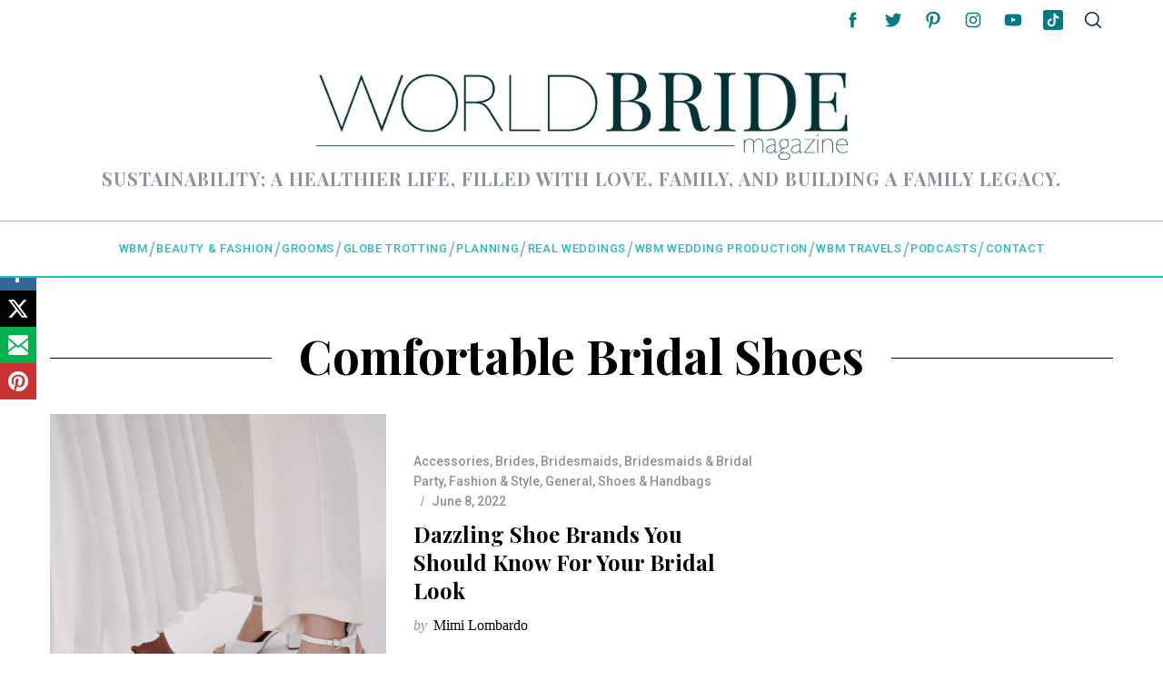

--- FILE ---
content_type: text/html; charset=utf-8
request_url: https://www.youtube-nocookie.com/embed/GFTUOoD6ngE?feature=oembed&iv_load_policy=3&modestbranding=1&rel=0&autohide=1&playsinline=0&autoplay=0
body_size: 49083
content:
<!DOCTYPE html><html lang="en" dir="ltr" data-cast-api-enabled="true"><head><meta name="viewport" content="width=device-width, initial-scale=1"><script nonce="FMlGp4WbIg5OZhN52s5ksw">if ('undefined' == typeof Symbol || 'undefined' == typeof Symbol.iterator) {delete Array.prototype.entries;}</script><style name="www-roboto" nonce="NPQi706xLNkdLozELwNn2A">@font-face{font-family:'Roboto';font-style:normal;font-weight:400;font-stretch:100%;src:url(//fonts.gstatic.com/s/roboto/v48/KFO7CnqEu92Fr1ME7kSn66aGLdTylUAMa3GUBHMdazTgWw.woff2)format('woff2');unicode-range:U+0460-052F,U+1C80-1C8A,U+20B4,U+2DE0-2DFF,U+A640-A69F,U+FE2E-FE2F;}@font-face{font-family:'Roboto';font-style:normal;font-weight:400;font-stretch:100%;src:url(//fonts.gstatic.com/s/roboto/v48/KFO7CnqEu92Fr1ME7kSn66aGLdTylUAMa3iUBHMdazTgWw.woff2)format('woff2');unicode-range:U+0301,U+0400-045F,U+0490-0491,U+04B0-04B1,U+2116;}@font-face{font-family:'Roboto';font-style:normal;font-weight:400;font-stretch:100%;src:url(//fonts.gstatic.com/s/roboto/v48/KFO7CnqEu92Fr1ME7kSn66aGLdTylUAMa3CUBHMdazTgWw.woff2)format('woff2');unicode-range:U+1F00-1FFF;}@font-face{font-family:'Roboto';font-style:normal;font-weight:400;font-stretch:100%;src:url(//fonts.gstatic.com/s/roboto/v48/KFO7CnqEu92Fr1ME7kSn66aGLdTylUAMa3-UBHMdazTgWw.woff2)format('woff2');unicode-range:U+0370-0377,U+037A-037F,U+0384-038A,U+038C,U+038E-03A1,U+03A3-03FF;}@font-face{font-family:'Roboto';font-style:normal;font-weight:400;font-stretch:100%;src:url(//fonts.gstatic.com/s/roboto/v48/KFO7CnqEu92Fr1ME7kSn66aGLdTylUAMawCUBHMdazTgWw.woff2)format('woff2');unicode-range:U+0302-0303,U+0305,U+0307-0308,U+0310,U+0312,U+0315,U+031A,U+0326-0327,U+032C,U+032F-0330,U+0332-0333,U+0338,U+033A,U+0346,U+034D,U+0391-03A1,U+03A3-03A9,U+03B1-03C9,U+03D1,U+03D5-03D6,U+03F0-03F1,U+03F4-03F5,U+2016-2017,U+2034-2038,U+203C,U+2040,U+2043,U+2047,U+2050,U+2057,U+205F,U+2070-2071,U+2074-208E,U+2090-209C,U+20D0-20DC,U+20E1,U+20E5-20EF,U+2100-2112,U+2114-2115,U+2117-2121,U+2123-214F,U+2190,U+2192,U+2194-21AE,U+21B0-21E5,U+21F1-21F2,U+21F4-2211,U+2213-2214,U+2216-22FF,U+2308-230B,U+2310,U+2319,U+231C-2321,U+2336-237A,U+237C,U+2395,U+239B-23B7,U+23D0,U+23DC-23E1,U+2474-2475,U+25AF,U+25B3,U+25B7,U+25BD,U+25C1,U+25CA,U+25CC,U+25FB,U+266D-266F,U+27C0-27FF,U+2900-2AFF,U+2B0E-2B11,U+2B30-2B4C,U+2BFE,U+3030,U+FF5B,U+FF5D,U+1D400-1D7FF,U+1EE00-1EEFF;}@font-face{font-family:'Roboto';font-style:normal;font-weight:400;font-stretch:100%;src:url(//fonts.gstatic.com/s/roboto/v48/KFO7CnqEu92Fr1ME7kSn66aGLdTylUAMaxKUBHMdazTgWw.woff2)format('woff2');unicode-range:U+0001-000C,U+000E-001F,U+007F-009F,U+20DD-20E0,U+20E2-20E4,U+2150-218F,U+2190,U+2192,U+2194-2199,U+21AF,U+21E6-21F0,U+21F3,U+2218-2219,U+2299,U+22C4-22C6,U+2300-243F,U+2440-244A,U+2460-24FF,U+25A0-27BF,U+2800-28FF,U+2921-2922,U+2981,U+29BF,U+29EB,U+2B00-2BFF,U+4DC0-4DFF,U+FFF9-FFFB,U+10140-1018E,U+10190-1019C,U+101A0,U+101D0-101FD,U+102E0-102FB,U+10E60-10E7E,U+1D2C0-1D2D3,U+1D2E0-1D37F,U+1F000-1F0FF,U+1F100-1F1AD,U+1F1E6-1F1FF,U+1F30D-1F30F,U+1F315,U+1F31C,U+1F31E,U+1F320-1F32C,U+1F336,U+1F378,U+1F37D,U+1F382,U+1F393-1F39F,U+1F3A7-1F3A8,U+1F3AC-1F3AF,U+1F3C2,U+1F3C4-1F3C6,U+1F3CA-1F3CE,U+1F3D4-1F3E0,U+1F3ED,U+1F3F1-1F3F3,U+1F3F5-1F3F7,U+1F408,U+1F415,U+1F41F,U+1F426,U+1F43F,U+1F441-1F442,U+1F444,U+1F446-1F449,U+1F44C-1F44E,U+1F453,U+1F46A,U+1F47D,U+1F4A3,U+1F4B0,U+1F4B3,U+1F4B9,U+1F4BB,U+1F4BF,U+1F4C8-1F4CB,U+1F4D6,U+1F4DA,U+1F4DF,U+1F4E3-1F4E6,U+1F4EA-1F4ED,U+1F4F7,U+1F4F9-1F4FB,U+1F4FD-1F4FE,U+1F503,U+1F507-1F50B,U+1F50D,U+1F512-1F513,U+1F53E-1F54A,U+1F54F-1F5FA,U+1F610,U+1F650-1F67F,U+1F687,U+1F68D,U+1F691,U+1F694,U+1F698,U+1F6AD,U+1F6B2,U+1F6B9-1F6BA,U+1F6BC,U+1F6C6-1F6CF,U+1F6D3-1F6D7,U+1F6E0-1F6EA,U+1F6F0-1F6F3,U+1F6F7-1F6FC,U+1F700-1F7FF,U+1F800-1F80B,U+1F810-1F847,U+1F850-1F859,U+1F860-1F887,U+1F890-1F8AD,U+1F8B0-1F8BB,U+1F8C0-1F8C1,U+1F900-1F90B,U+1F93B,U+1F946,U+1F984,U+1F996,U+1F9E9,U+1FA00-1FA6F,U+1FA70-1FA7C,U+1FA80-1FA89,U+1FA8F-1FAC6,U+1FACE-1FADC,U+1FADF-1FAE9,U+1FAF0-1FAF8,U+1FB00-1FBFF;}@font-face{font-family:'Roboto';font-style:normal;font-weight:400;font-stretch:100%;src:url(//fonts.gstatic.com/s/roboto/v48/KFO7CnqEu92Fr1ME7kSn66aGLdTylUAMa3OUBHMdazTgWw.woff2)format('woff2');unicode-range:U+0102-0103,U+0110-0111,U+0128-0129,U+0168-0169,U+01A0-01A1,U+01AF-01B0,U+0300-0301,U+0303-0304,U+0308-0309,U+0323,U+0329,U+1EA0-1EF9,U+20AB;}@font-face{font-family:'Roboto';font-style:normal;font-weight:400;font-stretch:100%;src:url(//fonts.gstatic.com/s/roboto/v48/KFO7CnqEu92Fr1ME7kSn66aGLdTylUAMa3KUBHMdazTgWw.woff2)format('woff2');unicode-range:U+0100-02BA,U+02BD-02C5,U+02C7-02CC,U+02CE-02D7,U+02DD-02FF,U+0304,U+0308,U+0329,U+1D00-1DBF,U+1E00-1E9F,U+1EF2-1EFF,U+2020,U+20A0-20AB,U+20AD-20C0,U+2113,U+2C60-2C7F,U+A720-A7FF;}@font-face{font-family:'Roboto';font-style:normal;font-weight:400;font-stretch:100%;src:url(//fonts.gstatic.com/s/roboto/v48/KFO7CnqEu92Fr1ME7kSn66aGLdTylUAMa3yUBHMdazQ.woff2)format('woff2');unicode-range:U+0000-00FF,U+0131,U+0152-0153,U+02BB-02BC,U+02C6,U+02DA,U+02DC,U+0304,U+0308,U+0329,U+2000-206F,U+20AC,U+2122,U+2191,U+2193,U+2212,U+2215,U+FEFF,U+FFFD;}@font-face{font-family:'Roboto';font-style:normal;font-weight:500;font-stretch:100%;src:url(//fonts.gstatic.com/s/roboto/v48/KFO7CnqEu92Fr1ME7kSn66aGLdTylUAMa3GUBHMdazTgWw.woff2)format('woff2');unicode-range:U+0460-052F,U+1C80-1C8A,U+20B4,U+2DE0-2DFF,U+A640-A69F,U+FE2E-FE2F;}@font-face{font-family:'Roboto';font-style:normal;font-weight:500;font-stretch:100%;src:url(//fonts.gstatic.com/s/roboto/v48/KFO7CnqEu92Fr1ME7kSn66aGLdTylUAMa3iUBHMdazTgWw.woff2)format('woff2');unicode-range:U+0301,U+0400-045F,U+0490-0491,U+04B0-04B1,U+2116;}@font-face{font-family:'Roboto';font-style:normal;font-weight:500;font-stretch:100%;src:url(//fonts.gstatic.com/s/roboto/v48/KFO7CnqEu92Fr1ME7kSn66aGLdTylUAMa3CUBHMdazTgWw.woff2)format('woff2');unicode-range:U+1F00-1FFF;}@font-face{font-family:'Roboto';font-style:normal;font-weight:500;font-stretch:100%;src:url(//fonts.gstatic.com/s/roboto/v48/KFO7CnqEu92Fr1ME7kSn66aGLdTylUAMa3-UBHMdazTgWw.woff2)format('woff2');unicode-range:U+0370-0377,U+037A-037F,U+0384-038A,U+038C,U+038E-03A1,U+03A3-03FF;}@font-face{font-family:'Roboto';font-style:normal;font-weight:500;font-stretch:100%;src:url(//fonts.gstatic.com/s/roboto/v48/KFO7CnqEu92Fr1ME7kSn66aGLdTylUAMawCUBHMdazTgWw.woff2)format('woff2');unicode-range:U+0302-0303,U+0305,U+0307-0308,U+0310,U+0312,U+0315,U+031A,U+0326-0327,U+032C,U+032F-0330,U+0332-0333,U+0338,U+033A,U+0346,U+034D,U+0391-03A1,U+03A3-03A9,U+03B1-03C9,U+03D1,U+03D5-03D6,U+03F0-03F1,U+03F4-03F5,U+2016-2017,U+2034-2038,U+203C,U+2040,U+2043,U+2047,U+2050,U+2057,U+205F,U+2070-2071,U+2074-208E,U+2090-209C,U+20D0-20DC,U+20E1,U+20E5-20EF,U+2100-2112,U+2114-2115,U+2117-2121,U+2123-214F,U+2190,U+2192,U+2194-21AE,U+21B0-21E5,U+21F1-21F2,U+21F4-2211,U+2213-2214,U+2216-22FF,U+2308-230B,U+2310,U+2319,U+231C-2321,U+2336-237A,U+237C,U+2395,U+239B-23B7,U+23D0,U+23DC-23E1,U+2474-2475,U+25AF,U+25B3,U+25B7,U+25BD,U+25C1,U+25CA,U+25CC,U+25FB,U+266D-266F,U+27C0-27FF,U+2900-2AFF,U+2B0E-2B11,U+2B30-2B4C,U+2BFE,U+3030,U+FF5B,U+FF5D,U+1D400-1D7FF,U+1EE00-1EEFF;}@font-face{font-family:'Roboto';font-style:normal;font-weight:500;font-stretch:100%;src:url(//fonts.gstatic.com/s/roboto/v48/KFO7CnqEu92Fr1ME7kSn66aGLdTylUAMaxKUBHMdazTgWw.woff2)format('woff2');unicode-range:U+0001-000C,U+000E-001F,U+007F-009F,U+20DD-20E0,U+20E2-20E4,U+2150-218F,U+2190,U+2192,U+2194-2199,U+21AF,U+21E6-21F0,U+21F3,U+2218-2219,U+2299,U+22C4-22C6,U+2300-243F,U+2440-244A,U+2460-24FF,U+25A0-27BF,U+2800-28FF,U+2921-2922,U+2981,U+29BF,U+29EB,U+2B00-2BFF,U+4DC0-4DFF,U+FFF9-FFFB,U+10140-1018E,U+10190-1019C,U+101A0,U+101D0-101FD,U+102E0-102FB,U+10E60-10E7E,U+1D2C0-1D2D3,U+1D2E0-1D37F,U+1F000-1F0FF,U+1F100-1F1AD,U+1F1E6-1F1FF,U+1F30D-1F30F,U+1F315,U+1F31C,U+1F31E,U+1F320-1F32C,U+1F336,U+1F378,U+1F37D,U+1F382,U+1F393-1F39F,U+1F3A7-1F3A8,U+1F3AC-1F3AF,U+1F3C2,U+1F3C4-1F3C6,U+1F3CA-1F3CE,U+1F3D4-1F3E0,U+1F3ED,U+1F3F1-1F3F3,U+1F3F5-1F3F7,U+1F408,U+1F415,U+1F41F,U+1F426,U+1F43F,U+1F441-1F442,U+1F444,U+1F446-1F449,U+1F44C-1F44E,U+1F453,U+1F46A,U+1F47D,U+1F4A3,U+1F4B0,U+1F4B3,U+1F4B9,U+1F4BB,U+1F4BF,U+1F4C8-1F4CB,U+1F4D6,U+1F4DA,U+1F4DF,U+1F4E3-1F4E6,U+1F4EA-1F4ED,U+1F4F7,U+1F4F9-1F4FB,U+1F4FD-1F4FE,U+1F503,U+1F507-1F50B,U+1F50D,U+1F512-1F513,U+1F53E-1F54A,U+1F54F-1F5FA,U+1F610,U+1F650-1F67F,U+1F687,U+1F68D,U+1F691,U+1F694,U+1F698,U+1F6AD,U+1F6B2,U+1F6B9-1F6BA,U+1F6BC,U+1F6C6-1F6CF,U+1F6D3-1F6D7,U+1F6E0-1F6EA,U+1F6F0-1F6F3,U+1F6F7-1F6FC,U+1F700-1F7FF,U+1F800-1F80B,U+1F810-1F847,U+1F850-1F859,U+1F860-1F887,U+1F890-1F8AD,U+1F8B0-1F8BB,U+1F8C0-1F8C1,U+1F900-1F90B,U+1F93B,U+1F946,U+1F984,U+1F996,U+1F9E9,U+1FA00-1FA6F,U+1FA70-1FA7C,U+1FA80-1FA89,U+1FA8F-1FAC6,U+1FACE-1FADC,U+1FADF-1FAE9,U+1FAF0-1FAF8,U+1FB00-1FBFF;}@font-face{font-family:'Roboto';font-style:normal;font-weight:500;font-stretch:100%;src:url(//fonts.gstatic.com/s/roboto/v48/KFO7CnqEu92Fr1ME7kSn66aGLdTylUAMa3OUBHMdazTgWw.woff2)format('woff2');unicode-range:U+0102-0103,U+0110-0111,U+0128-0129,U+0168-0169,U+01A0-01A1,U+01AF-01B0,U+0300-0301,U+0303-0304,U+0308-0309,U+0323,U+0329,U+1EA0-1EF9,U+20AB;}@font-face{font-family:'Roboto';font-style:normal;font-weight:500;font-stretch:100%;src:url(//fonts.gstatic.com/s/roboto/v48/KFO7CnqEu92Fr1ME7kSn66aGLdTylUAMa3KUBHMdazTgWw.woff2)format('woff2');unicode-range:U+0100-02BA,U+02BD-02C5,U+02C7-02CC,U+02CE-02D7,U+02DD-02FF,U+0304,U+0308,U+0329,U+1D00-1DBF,U+1E00-1E9F,U+1EF2-1EFF,U+2020,U+20A0-20AB,U+20AD-20C0,U+2113,U+2C60-2C7F,U+A720-A7FF;}@font-face{font-family:'Roboto';font-style:normal;font-weight:500;font-stretch:100%;src:url(//fonts.gstatic.com/s/roboto/v48/KFO7CnqEu92Fr1ME7kSn66aGLdTylUAMa3yUBHMdazQ.woff2)format('woff2');unicode-range:U+0000-00FF,U+0131,U+0152-0153,U+02BB-02BC,U+02C6,U+02DA,U+02DC,U+0304,U+0308,U+0329,U+2000-206F,U+20AC,U+2122,U+2191,U+2193,U+2212,U+2215,U+FEFF,U+FFFD;}</style><script name="www-roboto" nonce="FMlGp4WbIg5OZhN52s5ksw">if (document.fonts && document.fonts.load) {document.fonts.load("400 10pt Roboto", "E"); document.fonts.load("500 10pt Roboto", "E");}</script><link rel="stylesheet" href="/s/player/652bbb94/www-player.css" name="www-player" nonce="NPQi706xLNkdLozELwNn2A"><link rel="stylesheet" href="/s/embeds/3c895743/embed_ui_css.css" name="embed-ui" nonce="NPQi706xLNkdLozELwNn2A"><style nonce="NPQi706xLNkdLozELwNn2A">html {overflow: hidden;}body {font: 12px Roboto, Arial, sans-serif; background-color: #000; color: #fff; height: 100%; width: 100%; overflow: hidden; position: absolute; margin: 0; padding: 0;}#player {width: 100%; height: 100%;}h1 {text-align: center; color: #fff;}h3 {margin-top: 6px; margin-bottom: 3px;}.player-unavailable {position: absolute; top: 0; left: 0; right: 0; bottom: 0; padding: 25px; font-size: 13px; background: url(/img/meh7.png) 50% 65% no-repeat;}.player-unavailable .message {text-align: left; margin: 0 -5px 15px; padding: 0 5px 14px; border-bottom: 1px solid #888; font-size: 19px; font-weight: normal;}.player-unavailable a {color: #167ac6; text-decoration: none;}</style><script nonce="FMlGp4WbIg5OZhN52s5ksw">var ytcsi={gt:function(n){n=(n||"")+"data_";return ytcsi[n]||(ytcsi[n]={tick:{},info:{},gel:{preLoggedGelInfos:[]}})},now:window.performance&&window.performance.timing&&window.performance.now&&window.performance.timing.navigationStart?function(){return window.performance.timing.navigationStart+window.performance.now()}:function(){return(new Date).getTime()},tick:function(l,t,n){var ticks=ytcsi.gt(n).tick;var v=t||ytcsi.now();if(ticks[l]){ticks["_"+l]=ticks["_"+l]||[ticks[l]];ticks["_"+l].push(v)}ticks[l]=
v},info:function(k,v,n){ytcsi.gt(n).info[k]=v},infoGel:function(p,n){ytcsi.gt(n).gel.preLoggedGelInfos.push(p)},setStart:function(t,n){ytcsi.tick("_start",t,n)}};
(function(w,d){function isGecko(){if(!w.navigator)return false;try{if(w.navigator.userAgentData&&w.navigator.userAgentData.brands&&w.navigator.userAgentData.brands.length){var brands=w.navigator.userAgentData.brands;var i=0;for(;i<brands.length;i++)if(brands[i]&&brands[i].brand==="Firefox")return true;return false}}catch(e){setTimeout(function(){throw e;})}if(!w.navigator.userAgent)return false;var ua=w.navigator.userAgent;return ua.indexOf("Gecko")>0&&ua.toLowerCase().indexOf("webkit")<0&&ua.indexOf("Edge")<
0&&ua.indexOf("Trident")<0&&ua.indexOf("MSIE")<0}ytcsi.setStart(w.performance?w.performance.timing.responseStart:null);var isPrerender=(d.visibilityState||d.webkitVisibilityState)=="prerender";var vName=!d.visibilityState&&d.webkitVisibilityState?"webkitvisibilitychange":"visibilitychange";if(isPrerender){var startTick=function(){ytcsi.setStart();d.removeEventListener(vName,startTick)};d.addEventListener(vName,startTick,false)}if(d.addEventListener)d.addEventListener(vName,function(){ytcsi.tick("vc")},
false);if(isGecko()){var isHidden=(d.visibilityState||d.webkitVisibilityState)=="hidden";if(isHidden)ytcsi.tick("vc")}var slt=function(el,t){setTimeout(function(){var n=ytcsi.now();el.loadTime=n;if(el.slt)el.slt()},t)};w.__ytRIL=function(el){if(!el.getAttribute("data-thumb"))if(w.requestAnimationFrame)w.requestAnimationFrame(function(){slt(el,0)});else slt(el,16)}})(window,document);
</script><script nonce="FMlGp4WbIg5OZhN52s5ksw">var ytcfg={d:function(){return window.yt&&yt.config_||ytcfg.data_||(ytcfg.data_={})},get:function(k,o){return k in ytcfg.d()?ytcfg.d()[k]:o},set:function(){var a=arguments;if(a.length>1)ytcfg.d()[a[0]]=a[1];else{var k;for(k in a[0])ytcfg.d()[k]=a[0][k]}}};
ytcfg.set({"CLIENT_CANARY_STATE":"none","DEVICE":"cbr\u003dChrome\u0026cbrand\u003dapple\u0026cbrver\u003d131.0.0.0\u0026ceng\u003dWebKit\u0026cengver\u003d537.36\u0026cos\u003dMacintosh\u0026cosver\u003d10_15_7\u0026cplatform\u003dDESKTOP","EVENT_ID":"IMB-acbyBtualu8Pyeex-Qs","EXPERIMENT_FLAGS":{"ab_det_apm":true,"ab_det_el_h":true,"ab_det_em_inj":true,"ab_l_sig_st":true,"ab_l_sig_st_e":true,"action_companion_center_align_description":true,"allow_skip_networkless":true,"always_send_and_write":true,"att_web_record_metrics":true,"attmusi":true,"c3_enable_button_impression_logging":true,"c3_watch_page_component":true,"cancel_pending_navs":true,"clean_up_manual_attribution_header":true,"config_age_report_killswitch":true,"cow_optimize_idom_compat":true,"csi_on_gel":true,"delhi_mweb_colorful_sd":true,"delhi_mweb_colorful_sd_v2":true,"deprecate_pair_servlet_enabled":true,"desktop_sparkles_light_cta_button":true,"disable_child_node_auto_formatted_strings":true,"disable_log_to_visitor_layer":true,"disable_pacf_logging_for_memory_limited_tv":true,"embeds_desktoff_nonmobile_eligible":true,"embeds_desktoff_nonmobile_enabled":true,"embeds_desktop_enable_volume_slider":true,"embeds_enable_eid_enforcement_for_youtube":true,"embeds_enable_info_panel_dismissal":true,"embeds_enable_pfp_always_unbranded":true,"embeds_muted_autoplay_sound_fix":true,"embeds_serve_es6_client":true,"embeds_web_nwl_disable_nocookie":true,"embeds_web_updated_shorts_definition_fix":true,"enable_active_view_display_ad_renderer_web_home":true,"enable_ad_disclosure_banner_a11y_fix":true,"enable_android_web_view_top_insets_bugfix":true,"enable_client_sli_logging":true,"enable_client_streamz_web":true,"enable_client_ve_spec":true,"enable_cloud_save_error_popup_after_retry":true,"enable_dai_sdf_h5_preroll":true,"enable_datasync_id_header_in_web_vss_pings":true,"enable_default_mono_cta_migration_web_client":true,"enable_docked_chat_messages":true,"enable_drop_shadow_experiment":true,"enable_embeds_new_caption_language_picker":true,"enable_entity_store_from_dependency_injection":true,"enable_inline_muted_playback_on_web_search":true,"enable_inline_muted_playback_on_web_search_for_vdc":true,"enable_inline_muted_playback_on_web_search_for_vdcb":true,"enable_is_extended_monitoring":true,"enable_is_mini_app_page_active_bugfix":true,"enable_logging_first_user_action_after_game_ready":true,"enable_ltc_param_fetch_from_innertube":true,"enable_masthead_mweb_padding_fix":true,"enable_menu_renderer_button_in_mweb_hclr":true,"enable_mini_app_command_handler_mweb_fix":true,"enable_mini_guide_downloads_item":true,"enable_mixed_direction_formatted_strings":true,"enable_mweb_keyboard_shortcuts":true,"enable_mweb_new_caption_language_picker":true,"enable_names_handles_account_switcher":true,"enable_network_request_logging_on_game_events":true,"enable_new_paid_product_placement":true,"enable_open_in_new_tab_icon_for_short_dr_for_desktop_search":true,"enable_open_yt_content":true,"enable_origin_query_parameter_bugfix":true,"enable_pause_ads_on_ytv_html5":true,"enable_payments_purchase_manager":true,"enable_pdp_icon_prefetch":true,"enable_pl_r_si_fa":true,"enable_place_pivot_url":true,"enable_pv_screen_modern_text":true,"enable_removing_navbar_title_on_hashtag_page_mweb":true,"enable_rta_manager":true,"enable_sdf_companion_h5":true,"enable_sdf_dai_h5_midroll":true,"enable_sdf_h5_endemic_mid_post_roll":true,"enable_sdf_on_h5_unplugged_vod_midroll":true,"enable_sdf_shorts_player_bytes_h5":true,"enable_sending_unwrapped_game_audio_as_serialized_metadata":true,"enable_sfv_effect_pivot_url":true,"enable_shorts_new_carousel":true,"enable_skip_ad_guidance_prompt":true,"enable_skippable_ads_for_unplugged_ad_pod":true,"enable_smearing_expansion_dai":true,"enable_time_out_messages":true,"enable_timeline_view_modern_transcript_fe":true,"enable_video_display_compact_button_group_for_desktop_search":true,"enable_web_delhi_icons":true,"enable_web_home_top_landscape_image_layout_level_click":true,"enable_web_tiered_gel":true,"enable_window_constrained_buy_flow_dialog":true,"enable_wiz_queue_effect_and_on_init_initial_runs":true,"enable_ypc_spinners":true,"enable_yt_ata_iframe_authuser":true,"export_networkless_options":true,"export_player_version_to_ytconfig":true,"fill_single_video_with_notify_to_lasr":true,"fix_ad_miniplayer_controls_rendering":true,"fix_ads_tracking_for_swf_config_deprecation_mweb":true,"h5_companion_enable_adcpn_macro_substitution_for_click_pings":true,"h5_inplayer_enable_adcpn_macro_substitution_for_click_pings":true,"h5_reset_cache_and_filter_before_update_masthead":true,"hide_channel_creation_title_for_mweb":true,"high_ccv_client_side_caching_h5":true,"html5_log_trigger_events_with_debug_data":true,"html5_ssdai_enable_media_end_cue_range":true,"idb_immediate_commit":true,"il_attach_cache_limit":true,"il_use_view_model_logging_context":true,"is_browser_support_for_webcam_streaming":true,"json_condensed_response":true,"kev_adb_pg":true,"kevlar_enable_download_to_mobile":true,"kevlar_gel_error_routing":true,"kevlar_watch_cinematics":true,"live_chat_enable_controller_extraction":true,"live_chat_enable_rta_manager":true,"log_click_with_layer_from_element_in_command_handler":true,"mdx_enable_privacy_disclosure_ui":true,"mdx_load_cast_api_bootstrap_script":true,"medium_progress_bar_modification":true,"migrate_remaining_web_ad_badges_to_innertube":true,"mobile_account_menu_refresh":true,"mweb_account_linking_noapp":true,"mweb_allow_modern_search_suggest_behavior":true,"mweb_animated_actions":true,"mweb_app_upsell_button_direct_to_app":true,"mweb_c3_enable_adaptive_signals":true,"mweb_c3_library_page_enable_recent_shelf":true,"mweb_c3_remove_web_navigation_endpoint_data":true,"mweb_c3_use_canonical_from_player_response":true,"mweb_cinematic_watch":true,"mweb_command_handler":true,"mweb_delay_watch_initial_data":true,"mweb_disable_searchbar_scroll":true,"mweb_enable_browse_chunks":true,"mweb_enable_fine_scrubbing_for_recs":true,"mweb_enable_imp_portal":true,"mweb_enable_keto_batch_player_fullscreen":true,"mweb_enable_keto_batch_player_progress_bar":true,"mweb_enable_keto_batch_player_tooltips":true,"mweb_enable_lockup_view_model_for_ucp":true,"mweb_enable_mix_panel_title_metadata":true,"mweb_enable_more_drawer":true,"mweb_enable_optional_fullscreen_landscape_locking":true,"mweb_enable_overlay_touch_manager":true,"mweb_enable_premium_carve_out_fix":true,"mweb_enable_refresh_detection":true,"mweb_enable_search_imp":true,"mweb_enable_shorts_video_preload":true,"mweb_enable_skippables_on_jio_phone":true,"mweb_enable_two_line_title_on_shorts":true,"mweb_enable_varispeed_controller":true,"mweb_enable_watch_feed_infinite_scroll":true,"mweb_enable_wrapped_unplugged_pause_membership_dialog_renderer":true,"mweb_fix_monitor_visibility_after_render":true,"mweb_force_ios_fallback_to_native_control":true,"mweb_fp_auto_fullscreen":true,"mweb_fullscreen_controls":true,"mweb_fullscreen_controls_action_buttons":true,"mweb_fullscreen_watch_system":true,"mweb_home_reactive_shorts":true,"mweb_innertube_search_command":true,"mweb_kaios_enable_autoplay_switch_view_model":true,"mweb_lang_in_html":true,"mweb_like_button_synced_with_entities":true,"mweb_logo_use_home_page_ve":true,"mweb_native_control_in_faux_fullscreen_shared":true,"mweb_player_control_on_hover":true,"mweb_player_delhi_dtts":true,"mweb_player_settings_use_bottom_sheet":true,"mweb_player_show_previous_next_buttons_in_playlist":true,"mweb_player_skip_no_op_state_changes":true,"mweb_player_user_select_none":true,"mweb_playlist_engagement_panel":true,"mweb_progress_bar_seek_on_mouse_click":true,"mweb_pull_2_full":true,"mweb_pull_2_full_enable_touch_handlers":true,"mweb_schedule_warm_watch_response":true,"mweb_searchbox_legacy_navigation":true,"mweb_see_fewer_shorts":true,"mweb_shorts_comments_panel_id_change":true,"mweb_shorts_early_continuation":true,"mweb_show_ios_smart_banner":true,"mweb_show_sign_in_button_from_header":true,"mweb_use_server_url_on_startup":true,"mweb_watch_captions_enable_auto_translate":true,"mweb_watch_captions_set_default_size":true,"mweb_watch_stop_scheduler_on_player_response":true,"mweb_watchfeed_big_thumbnails":true,"mweb_yt_searchbox":true,"networkless_logging":true,"no_client_ve_attach_unless_shown":true,"pageid_as_header_web":true,"playback_settings_use_switch_menu":true,"player_controls_autonav_fix":true,"player_controls_skip_double_signal_update":true,"player_controls_volume_controls_use_player_props":true,"polymer_bad_build_labels":true,"polymer_verifiy_app_state":true,"qoe_send_and_write":true,"remove_chevron_from_ad_disclosure_banner_h5":true,"remove_masthead_channel_banner_on_refresh":true,"remove_slot_id_exited_trigger_for_dai_in_player_slot_expire":true,"replace_client_url_parsing_with_server_signal":true,"service_worker_enabled":true,"service_worker_push_enabled":true,"service_worker_push_home_page_prompt":true,"service_worker_push_watch_page_prompt":true,"shell_load_gcf":true,"shorten_initial_gel_batch_timeout":true,"should_use_yt_voice_endpoint_in_kaios":true,"smarter_ve_dedupping":true,"speedmaster_no_seek":true,"stop_handling_click_for_non_rendering_overlay_layout":true,"suppress_error_204_logging":true,"synced_panel_scrolling_controller":true,"use_event_time_ms_header":true,"use_fifo_for_networkless":true,"use_request_time_ms_header":true,"use_session_based_sampling":true,"use_thumbnail_overlay_time_status_renderer_for_live_badge":true,"vss_final_ping_send_and_write":true,"vss_playback_use_send_and_write":true,"web_adaptive_repeat_ase":true,"web_always_load_chat_support":true,"web_api_url":true,"web_attributed_string_deep_equal_bugfix":true,"web_autonav_allow_off_by_default":true,"web_button_vm_refactor_disabled":true,"web_c3_log_app_init_finish":true,"web_component_wrapper_track_owner":true,"web_csi_action_sampling_enabled":true,"web_dedupe_ve_grafting":true,"web_disable_backdrop_filter":true,"web_enable_ab_rsp_cl":true,"web_enable_course_icon_update":true,"web_enable_error_204":true,"web_gcf_hashes_innertube":true,"web_gel_timeout_cap":true,"web_parent_target_for_sheets":true,"web_persist_server_autonav_state_on_client":true,"web_playback_associated_log_ctt":true,"web_playback_associated_ve":true,"web_prefetch_preload_video":true,"web_progress_bar_draggable":true,"web_shorts_just_watched_on_channel_and_pivot_study":true,"web_shorts_just_watched_overlay":true,"web_shorts_wn_shelf_header_tuning":true,"web_update_panel_visibility_logging_fix":true,"web_watch_controls_state_signals":true,"web_wiz_attributed_string":true,"webfe_mweb_watch_microdata":true,"webfe_watch_shorts_canonical_url_fix":true,"webpo_exit_on_net_err":true,"wiz_diff_overwritable":true,"wiz_stamper_new_context_api":true,"woffle_used_state_report":true,"wpo_gel_strz":true,"H5_async_logging_delay_ms":30000.0,"attention_logging_scroll_throttle":500.0,"autoplay_pause_by_lact_sampling_fraction":0.0,"cinematic_watch_effect_opacity":0.4,"log_window_onerror_fraction":0.1,"speedmaster_playback_rate":2.0,"tv_pacf_logging_sample_rate":0.01,"web_attention_logging_scroll_throttle":500.0,"web_load_prediction_threshold":0.1,"web_navigation_prediction_threshold":0.1,"web_pbj_log_warning_rate":0.0,"web_system_health_fraction":0.01,"ytidb_transaction_ended_event_rate_limit":0.02,"active_time_update_interval_ms":10000,"att_init_delay":500,"autoplay_pause_by_lact_sec":0,"botguard_async_snapshot_timeout_ms":3000,"check_navigator_accuracy_timeout_ms":0,"cinematic_watch_css_filter_blur_strength":40,"cinematic_watch_fade_out_duration":500,"close_webview_delay_ms":100,"cloud_save_game_data_rate_limit_ms":3000,"compression_disable_point":10,"custom_active_view_tos_timeout_ms":3600000,"embeds_widget_poll_interval_ms":0,"gel_min_batch_size":3,"gel_queue_timeout_max_ms":60000,"get_async_timeout_ms":60000,"hide_cta_for_home_web_video_ads_animate_in_time":2,"html5_byterate_soft_cap":0,"initial_gel_batch_timeout":2000,"max_body_size_to_compress":500000,"max_prefetch_window_sec_for_livestream_optimization":10,"min_prefetch_offset_sec_for_livestream_optimization":20,"mini_app_container_iframe_src_update_delay_ms":0,"multiple_preview_news_duration_time":11000,"mweb_c3_toast_duration_ms":5000,"mweb_deep_link_fallback_timeout_ms":10000,"mweb_delay_response_received_actions":100,"mweb_fp_dpad_rate_limit_ms":0,"mweb_fp_dpad_watch_title_clamp_lines":0,"mweb_history_manager_cache_size":100,"mweb_ios_fullscreen_playback_transition_delay_ms":500,"mweb_ios_fullscreen_system_pause_epilson_ms":0,"mweb_override_response_store_expiration_ms":0,"mweb_shorts_early_continuation_trigger_threshold":4,"mweb_w2w_max_age_seconds":0,"mweb_watch_captions_default_size":2,"neon_dark_launch_gradient_count":0,"network_polling_interval":30000,"play_click_interval_ms":30000,"play_ping_interval_ms":10000,"prefetch_comments_ms_after_video":0,"send_config_hash_timer":0,"service_worker_push_logged_out_prompt_watches":-1,"service_worker_push_prompt_cap":-1,"service_worker_push_prompt_delay_microseconds":3888000000000,"slow_compressions_before_abandon_count":4,"speedmaster_cancellation_movement_dp":10,"speedmaster_touch_activation_ms":500,"web_attention_logging_throttle":500,"web_foreground_heartbeat_interval_ms":28000,"web_gel_debounce_ms":10000,"web_logging_max_batch":100,"web_max_tracing_events":50,"web_tracing_session_replay":0,"wil_icon_max_concurrent_fetches":9999,"ytidb_remake_db_retries":3,"ytidb_reopen_db_retries":3,"WebClientReleaseProcessCritical__youtube_embeds_client_version_override":"","WebClientReleaseProcessCritical__youtube_embeds_web_client_version_override":"","WebClientReleaseProcessCritical__youtube_mweb_client_version_override":"","debug_forced_internalcountrycode":"","embeds_web_synth_ch_headers_banned_urls_regex":"","enable_web_media_service":"DISABLED","il_payload_scraping":"","live_chat_unicode_emoji_json_url":"https://www.gstatic.com/youtube/img/emojis/emojis-svg-9.json","mweb_deep_link_feature_tag_suffix":"11268432","mweb_enable_shorts_innertube_player_prefetch_trigger":"NONE","mweb_fp_dpad":"home,search,browse,channel,create_channel,experiments,settings,trending,oops,404,paid_memberships,sponsorship,premium,shorts","mweb_fp_dpad_linear_navigation":"","mweb_fp_dpad_linear_navigation_visitor":"","mweb_fp_dpad_visitor":"","mweb_preload_video_by_player_vars":"","place_pivot_triggering_container_alternate":"","place_pivot_triggering_counterfactual_container_alternate":"","service_worker_push_force_notification_prompt_tag":"1","service_worker_scope":"/","suggest_exp_str":"","web_client_version_override":"","kevlar_command_handler_command_banlist":[],"mini_app_ids_without_game_ready":["UgkxHHtsak1SC8mRGHMZewc4HzeAY3yhPPmJ","Ugkx7OgzFqE6z_5Mtf4YsotGfQNII1DF_RBm"],"web_op_signal_type_banlist":[],"web_tracing_enabled_spans":["event","command"]},"GAPI_HINT_PARAMS":"m;/_/scs/abc-static/_/js/k\u003dgapi.gapi.en.FZb77tO2YW4.O/d\u003d1/rs\u003dAHpOoo8lqavmo6ayfVxZovyDiP6g3TOVSQ/m\u003d__features__","GAPI_HOST":"https://apis.google.com","GAPI_LOCALE":"en_US","GL":"US","HL":"en","HTML_DIR":"ltr","HTML_LANG":"en","INNERTUBE_API_KEY":"AIzaSyAO_FJ2SlqU8Q4STEHLGCilw_Y9_11qcW8","INNERTUBE_API_VERSION":"v1","INNERTUBE_CLIENT_NAME":"WEB_EMBEDDED_PLAYER","INNERTUBE_CLIENT_VERSION":"2.20260130.01.00","INNERTUBE_CONTEXT":{"client":{"hl":"en","gl":"US","remoteHost":"18.117.104.165","deviceMake":"Apple","deviceModel":"","visitorData":"[base64]%3D%3D","userAgent":"Mozilla/5.0 (Macintosh; Intel Mac OS X 10_15_7) AppleWebKit/537.36 (KHTML, like Gecko) Chrome/131.0.0.0 Safari/537.36; ClaudeBot/1.0; +claudebot@anthropic.com),gzip(gfe)","clientName":"WEB_EMBEDDED_PLAYER","clientVersion":"2.20260130.01.00","osName":"Macintosh","osVersion":"10_15_7","originalUrl":"https://www.youtube-nocookie.com/embed/GFTUOoD6ngE?feature\u003doembed\u0026iv_load_policy\u003d3\u0026modestbranding\u003d1\u0026rel\u003d0\u0026autohide\u003d1\u0026playsinline\u003d0\u0026autoplay\u003d0","platform":"DESKTOP","clientFormFactor":"UNKNOWN_FORM_FACTOR","configInfo":{"appInstallData":"[base64]"},"browserName":"Chrome","browserVersion":"131.0.0.0","acceptHeader":"text/html,application/xhtml+xml,application/xml;q\u003d0.9,image/webp,image/apng,*/*;q\u003d0.8,application/signed-exchange;v\u003db3;q\u003d0.9","deviceExperimentId":"ChxOell3TVRjeU5EUTJOVGN6T0RVNE5ETXlNQT09EKCA-8sGGKCA-8sG","rolloutToken":"CITaqbXa1-GQ9wEQ1JXo-KS3kgMY1JXo-KS3kgM%3D"},"user":{"lockedSafetyMode":false},"request":{"useSsl":true},"clickTracking":{"clickTrackingParams":"IhMIxoLo+KS3kgMVW43lBx3Jcyy/MgZvZW1iZWQ\u003d"},"thirdParty":{"embeddedPlayerContext":{"embeddedPlayerEncryptedContext":"AD5ZzFSKYQ6HIz9B9doVrKF5Cz5BC1rZ1njMRSJiWkmtdbXYtZgbpPcM6khuL0R6wJaZ3k53GvuA58ZGnGCrBzgPJkoCir4b9r0QWIaHnV0g0neBnNXvYqDr6fVqM9wAu_nUHB4iCN6T","ancestorOriginsSupported":false}}},"INNERTUBE_CONTEXT_CLIENT_NAME":56,"INNERTUBE_CONTEXT_CLIENT_VERSION":"2.20260130.01.00","INNERTUBE_CONTEXT_GL":"US","INNERTUBE_CONTEXT_HL":"en","LATEST_ECATCHER_SERVICE_TRACKING_PARAMS":{"client.name":"WEB_EMBEDDED_PLAYER","client.jsfeat":"2021"},"LOGGED_IN":false,"PAGE_BUILD_LABEL":"youtube.embeds.web_20260130_01_RC00","PAGE_CL":863108022,"SERVER_NAME":"WebFE","VISITOR_DATA":"[base64]%3D%3D","WEB_PLAYER_CONTEXT_CONFIGS":{"WEB_PLAYER_CONTEXT_CONFIG_ID_EMBEDDED_PLAYER":{"rootElementId":"movie_player","jsUrl":"/s/player/652bbb94/player_embed.vflset/en_US/base.js","cssUrl":"/s/player/652bbb94/www-player.css","contextId":"WEB_PLAYER_CONTEXT_CONFIG_ID_EMBEDDED_PLAYER","eventLabel":"embedded","contentRegion":"US","hl":"en_US","hostLanguage":"en","innertubeApiKey":"AIzaSyAO_FJ2SlqU8Q4STEHLGCilw_Y9_11qcW8","innertubeApiVersion":"v1","innertubeContextClientVersion":"2.20260130.01.00","disableRelatedVideos":true,"annotationsLoadPolicy":3,"device":{"brand":"apple","model":"","browser":"Chrome","browserVersion":"131.0.0.0","os":"Macintosh","osVersion":"10_15_7","platform":"DESKTOP","interfaceName":"WEB_EMBEDDED_PLAYER","interfaceVersion":"2.20260130.01.00"},"serializedExperimentIds":"23848211,24004644,51010235,51063643,51098299,51204329,51222973,51340662,51349914,51353393,51366423,51389629,51404808,51425032,51489568,51490331,51500051,51505436,51530495,51534669,51560386,51564351,51565116,51566373,51566864,51578633,51583568,51583821,51585555,51586115,51605258,51605395,51609829,51611457,51615067,51620867,51621065,51622844,51631301,51637029,51638932,51648231,51648336,51672162,51681662,51683502,51684302,51684306,51693510,51693994,51696107,51696619,51700777,51705183,51707438,51713176,51713237,51717747,51719110,51719411,51719628,51726313,51729218,51732102,51735451,51737134,51740333,51740812,51742377,51742830,51742878,51744562,51745156,51749572,51751855,51751895,51752091,51752633,51759208,51763568","serializedExperimentFlags":"H5_async_logging_delay_ms\u003d30000.0\u0026PlayerWeb__h5_enable_advisory_rating_restrictions\u003dtrue\u0026a11y_h5_associate_survey_question\u003dtrue\u0026ab_det_apm\u003dtrue\u0026ab_det_el_h\u003dtrue\u0026ab_det_em_inj\u003dtrue\u0026ab_l_sig_st\u003dtrue\u0026ab_l_sig_st_e\u003dtrue\u0026action_companion_center_align_description\u003dtrue\u0026ad_pod_disable_companion_persist_ads_quality\u003dtrue\u0026add_stmp_logs_for_voice_boost\u003dtrue\u0026allow_autohide_on_paused_videos\u003dtrue\u0026allow_drm_override\u003dtrue\u0026allow_live_autoplay\u003dtrue\u0026allow_poltergust_autoplay\u003dtrue\u0026allow_skip_networkless\u003dtrue\u0026allow_vp9_1080p_mq_enc\u003dtrue\u0026always_cache_redirect_endpoint\u003dtrue\u0026always_send_and_write\u003dtrue\u0026annotation_module_vast_cards_load_logging_fraction\u003d0.0\u0026assign_drm_family_by_format\u003dtrue\u0026att_web_record_metrics\u003dtrue\u0026attention_logging_scroll_throttle\u003d500.0\u0026attmusi\u003dtrue\u0026autoplay_time\u003d10000\u0026autoplay_time_for_fullscreen\u003d-1\u0026autoplay_time_for_music_content\u003d-1\u0026bg_vm_reinit_threshold\u003d7200000\u0026block_tvhtml5_simply_embedded\u003dtrue\u0026blocked_packages_for_sps\u003d[]\u0026botguard_async_snapshot_timeout_ms\u003d3000\u0026captions_url_add_ei\u003dtrue\u0026check_navigator_accuracy_timeout_ms\u003d0\u0026clean_up_manual_attribution_header\u003dtrue\u0026compression_disable_point\u003d10\u0026cow_optimize_idom_compat\u003dtrue\u0026csi_on_gel\u003dtrue\u0026custom_active_view_tos_timeout_ms\u003d3600000\u0026dash_manifest_version\u003d5\u0026debug_bandaid_hostname\u003d\u0026debug_bandaid_port\u003d0\u0026debug_sherlog_username\u003d\u0026delhi_fast_follow_autonav_toggle\u003dtrue\u0026delhi_modern_player_default_thumbnail_percentage\u003d0.0\u0026delhi_modern_player_faster_autohide_delay_ms\u003d2000\u0026delhi_modern_player_pause_thumbnail_percentage\u003d0.6\u0026delhi_modern_web_player_blending_mode\u003d\u0026delhi_modern_web_player_disable_frosted_glass\u003dtrue\u0026delhi_modern_web_player_horizontal_volume_controls\u003dtrue\u0026delhi_modern_web_player_lhs_volume_controls\u003dtrue\u0026delhi_modern_web_player_responsive_compact_controls_threshold\u003d0\u0026deprecate_22\u003dtrue\u0026deprecate_delay_ping\u003dtrue\u0026deprecate_pair_servlet_enabled\u003dtrue\u0026desktop_sparkles_light_cta_button\u003dtrue\u0026disable_av1_setting\u003dtrue\u0026disable_branding_context\u003dtrue\u0026disable_channel_id_check_for_suspended_channels\u003dtrue\u0026disable_child_node_auto_formatted_strings\u003dtrue\u0026disable_lifa_for_supex_users\u003dtrue\u0026disable_log_to_visitor_layer\u003dtrue\u0026disable_mdx_connection_in_mdx_module_for_music_web\u003dtrue\u0026disable_pacf_logging_for_memory_limited_tv\u003dtrue\u0026disable_reduced_fullscreen_autoplay_countdown_for_minors\u003dtrue\u0026disable_reel_item_watch_format_filtering\u003dtrue\u0026disable_threegpp_progressive_formats\u003dtrue\u0026disable_touch_events_on_skip_button\u003dtrue\u0026edge_encryption_fill_primary_key_version\u003dtrue\u0026embeds_desktop_enable_volume_slider\u003dtrue\u0026embeds_enable_info_panel_dismissal\u003dtrue\u0026embeds_enable_move_set_center_crop_to_public\u003dtrue\u0026embeds_enable_per_video_embed_config\u003dtrue\u0026embeds_enable_pfp_always_unbranded\u003dtrue\u0026embeds_web_lite_mode\u003d1\u0026embeds_web_nwl_disable_nocookie\u003dtrue\u0026embeds_web_synth_ch_headers_banned_urls_regex\u003d\u0026enable_aci_on_lr_feeds\u003dtrue\u0026enable_active_view_display_ad_renderer_web_home\u003dtrue\u0026enable_active_view_lr_shorts_video\u003dtrue\u0026enable_active_view_web_shorts_video\u003dtrue\u0026enable_ad_cpn_macro_substitution_for_click_pings\u003dtrue\u0026enable_ad_disclosure_banner_a11y_fix\u003dtrue\u0026enable_antiscraping_web_player_expired\u003dtrue\u0026enable_app_promo_endcap_eml_on_tablet\u003dtrue\u0026enable_batched_cross_device_pings_in_gel_fanout\u003dtrue\u0026enable_cast_for_web_unplugged\u003dtrue\u0026enable_cast_on_music_web\u003dtrue\u0026enable_cipher_for_manifest_urls\u003dtrue\u0026enable_cleanup_masthead_autoplay_hack_fix\u003dtrue\u0026enable_client_page_id_header_for_first_party_pings\u003dtrue\u0026enable_client_sli_logging\u003dtrue\u0026enable_client_ve_spec\u003dtrue\u0026enable_cta_banner_on_unplugged_lr\u003dtrue\u0026enable_custom_playhead_parsing\u003dtrue\u0026enable_dai_sdf_h5_preroll\u003dtrue\u0026enable_datasync_id_header_in_web_vss_pings\u003dtrue\u0026enable_default_mono_cta_migration_web_client\u003dtrue\u0026enable_dsa_ad_badge_for_action_endcap_on_android\u003dtrue\u0026enable_dsa_ad_badge_for_action_endcap_on_ios\u003dtrue\u0026enable_entity_store_from_dependency_injection\u003dtrue\u0026enable_error_corrections_infocard_web_client\u003dtrue\u0026enable_error_corrections_infocards_icon_web\u003dtrue\u0026enable_inline_muted_playback_on_web_search\u003dtrue\u0026enable_inline_muted_playback_on_web_search_for_vdc\u003dtrue\u0026enable_inline_muted_playback_on_web_search_for_vdcb\u003dtrue\u0026enable_is_extended_monitoring\u003dtrue\u0026enable_kabuki_comments_on_shorts\u003ddisabled\u0026enable_ltc_param_fetch_from_innertube\u003dtrue\u0026enable_mixed_direction_formatted_strings\u003dtrue\u0026enable_modern_skip_button_on_web\u003dtrue\u0026enable_mweb_keyboard_shortcuts\u003dtrue\u0026enable_new_paid_product_placement\u003dtrue\u0026enable_open_in_new_tab_icon_for_short_dr_for_desktop_search\u003dtrue\u0026enable_out_of_stock_text_all_surfaces\u003dtrue\u0026enable_paid_content_overlay_bugfix\u003dtrue\u0026enable_pause_ads_on_ytv_html5\u003dtrue\u0026enable_pl_r_si_fa\u003dtrue\u0026enable_policy_based_hqa_filter_in_watch_server\u003dtrue\u0026enable_progres_commands_lr_feeds\u003dtrue\u0026enable_progress_commands_lr_shorts\u003dtrue\u0026enable_publishing_region_param_in_sus\u003dtrue\u0026enable_pv_screen_modern_text\u003dtrue\u0026enable_rpr_token_on_ltl_lookup\u003dtrue\u0026enable_sdf_companion_h5\u003dtrue\u0026enable_sdf_dai_h5_midroll\u003dtrue\u0026enable_sdf_h5_endemic_mid_post_roll\u003dtrue\u0026enable_sdf_on_h5_unplugged_vod_midroll\u003dtrue\u0026enable_sdf_shorts_player_bytes_h5\u003dtrue\u0026enable_server_driven_abr\u003dtrue\u0026enable_server_driven_abr_for_backgroundable\u003dtrue\u0026enable_server_driven_abr_url_generation\u003dtrue\u0026enable_server_driven_readahead\u003dtrue\u0026enable_skip_ad_guidance_prompt\u003dtrue\u0026enable_skip_to_next_messaging\u003dtrue\u0026enable_skippable_ads_for_unplugged_ad_pod\u003dtrue\u0026enable_smart_skip_player_controls_shown_on_web\u003dtrue\u0026enable_smart_skip_player_controls_shown_on_web_increased_triggering_sensitivity\u003dtrue\u0026enable_smart_skip_speedmaster_on_web\u003dtrue\u0026enable_smearing_expansion_dai\u003dtrue\u0026enable_split_screen_ad_baseline_experience_endemic_live_h5\u003dtrue\u0026enable_to_call_playready_backend_directly\u003dtrue\u0026enable_unified_action_endcap_on_web\u003dtrue\u0026enable_video_display_compact_button_group_for_desktop_search\u003dtrue\u0026enable_voice_boost_feature\u003dtrue\u0026enable_vp9_appletv5_on_server\u003dtrue\u0026enable_watch_server_rejected_formats_logging\u003dtrue\u0026enable_web_delhi_icons\u003dtrue\u0026enable_web_home_top_landscape_image_layout_level_click\u003dtrue\u0026enable_web_media_session_metadata_fix\u003dtrue\u0026enable_web_premium_varispeed_upsell\u003dtrue\u0026enable_web_tiered_gel\u003dtrue\u0026enable_wiz_queue_effect_and_on_init_initial_runs\u003dtrue\u0026enable_yt_ata_iframe_authuser\u003dtrue\u0026enable_ytv_csdai_vp9\u003dtrue\u0026export_networkless_options\u003dtrue\u0026export_player_version_to_ytconfig\u003dtrue\u0026fill_live_request_config_in_ustreamer_config\u003dtrue\u0026fill_single_video_with_notify_to_lasr\u003dtrue\u0026filter_vb_without_non_vb_equivalents\u003dtrue\u0026filter_vp9_for_live_dai\u003dtrue\u0026fix_ad_miniplayer_controls_rendering\u003dtrue\u0026fix_ads_tracking_for_swf_config_deprecation_mweb\u003dtrue\u0026fix_h5_toggle_button_a11y\u003dtrue\u0026fix_survey_color_contrast_on_destop\u003dtrue\u0026fix_toggle_button_role_for_ad_components\u003dtrue\u0026fresca_polling_delay_override\u003d0\u0026gab_return_sabr_ssdai_config\u003dtrue\u0026gel_min_batch_size\u003d3\u0026gel_queue_timeout_max_ms\u003d60000\u0026gvi_channel_client_screen\u003dtrue\u0026h5_companion_enable_adcpn_macro_substitution_for_click_pings\u003dtrue\u0026h5_enable_ad_mbs\u003dtrue\u0026h5_inplayer_enable_adcpn_macro_substitution_for_click_pings\u003dtrue\u0026h5_reset_cache_and_filter_before_update_masthead\u003dtrue\u0026heatseeker_decoration_threshold\u003d0.0\u0026hfr_dropped_framerate_fallback_threshold\u003d0\u0026hide_cta_for_home_web_video_ads_animate_in_time\u003d2\u0026high_ccv_client_side_caching_h5\u003dtrue\u0026hls_use_new_codecs_string_api\u003dtrue\u0026html5_ad_timeout_ms\u003d0\u0026html5_adaptation_step_count\u003d0\u0026html5_ads_preroll_lock_timeout_delay_ms\u003d15000\u0026html5_allow_multiview_tile_preload\u003dtrue\u0026html5_allow_video_keyframe_without_audio\u003dtrue\u0026html5_apply_min_failures\u003dtrue\u0026html5_apply_start_time_within_ads_for_ssdai_transitions\u003dtrue\u0026html5_atr_disable_force_fallback\u003dtrue\u0026html5_att_playback_timeout_ms\u003d30000\u0026html5_attach_num_random_bytes_to_bandaid\u003d0\u0026html5_attach_po_token_to_bandaid\u003dtrue\u0026html5_autonav_cap_idle_secs\u003d0\u0026html5_autonav_quality_cap\u003d720\u0026html5_autoplay_default_quality_cap\u003d0\u0026html5_auxiliary_estimate_weight\u003d0.0\u0026html5_av1_ordinal_cap\u003d0\u0026html5_bandaid_attach_content_po_token\u003dtrue\u0026html5_block_pip_safari_delay\u003d0\u0026html5_bypass_contention_secs\u003d0.0\u0026html5_byterate_soft_cap\u003d0\u0026html5_check_for_idle_network_interval_ms\u003d-1\u0026html5_chipset_soft_cap\u003d8192\u0026html5_consume_all_buffered_bytes_one_poll\u003dtrue\u0026html5_continuous_goodput_probe_interval_ms\u003d0\u0026html5_d6de4_cloud_project_number\u003d868618676952\u0026html5_d6de4_defer_timeout_ms\u003d0\u0026html5_debug_data_log_probability\u003d0.0\u0026html5_decode_to_texture_cap\u003dtrue\u0026html5_default_ad_gain\u003d0.5\u0026html5_default_av1_threshold\u003d0\u0026html5_default_quality_cap\u003d0\u0026html5_defer_fetch_att_ms\u003d0\u0026html5_delayed_retry_count\u003d1\u0026html5_delayed_retry_delay_ms\u003d5000\u0026html5_deprecate_adservice\u003dtrue\u0026html5_deprecate_manifestful_fallback\u003dtrue\u0026html5_deprecate_video_tag_pool\u003dtrue\u0026html5_desktop_vr180_allow_panning\u003dtrue\u0026html5_df_downgrade_thresh\u003d0.6\u0026html5_disable_loop_range_for_shorts_ads\u003dtrue\u0026html5_disable_move_pssh_to_moov\u003dtrue\u0026html5_disable_non_contiguous\u003dtrue\u0026html5_disable_ustreamer_constraint_for_sabr\u003dtrue\u0026html5_disable_web_safari_dai\u003dtrue\u0026html5_displayed_frame_rate_downgrade_threshold\u003d45\u0026html5_drm_byterate_soft_cap\u003d0\u0026html5_drm_check_all_key_error_states\u003dtrue\u0026html5_drm_cpi_license_key\u003dtrue\u0026html5_drm_live_byterate_soft_cap\u003d0\u0026html5_early_media_for_sharper_shorts\u003dtrue\u0026html5_enable_ac3\u003dtrue\u0026html5_enable_audio_track_stickiness\u003dtrue\u0026html5_enable_audio_track_stickiness_phase_two\u003dtrue\u0026html5_enable_caption_changes_for_mosaic\u003dtrue\u0026html5_enable_composite_embargo\u003dtrue\u0026html5_enable_d6de4\u003dtrue\u0026html5_enable_d6de4_cold_start_and_error\u003dtrue\u0026html5_enable_d6de4_idle_priority_job\u003dtrue\u0026html5_enable_drc\u003dtrue\u0026html5_enable_drc_toggle_api\u003dtrue\u0026html5_enable_eac3\u003dtrue\u0026html5_enable_embedded_player_visibility_signals\u003dtrue\u0026html5_enable_oduc\u003dtrue\u0026html5_enable_sabr_from_watch_server\u003dtrue\u0026html5_enable_sabr_host_fallback\u003dtrue\u0026html5_enable_server_driven_request_cancellation\u003dtrue\u0026html5_enable_sps_retry_backoff_metadata_requests\u003dtrue\u0026html5_enable_ssdai_transition_with_only_enter_cuerange\u003dtrue\u0026html5_enable_triggering_cuepoint_for_slot\u003dtrue\u0026html5_enable_tvos_dash\u003dtrue\u0026html5_enable_tvos_encrypted_vp9\u003dtrue\u0026html5_enable_widevine_for_alc\u003dtrue\u0026html5_enable_widevine_for_fast_linear\u003dtrue\u0026html5_encourage_array_coalescing\u003dtrue\u0026html5_fill_default_mosaic_audio_track_id\u003dtrue\u0026html5_fix_multi_audio_offline_playback\u003dtrue\u0026html5_fixed_media_duration_for_request\u003d0\u0026html5_force_sabr_from_watch_server_for_dfss\u003dtrue\u0026html5_forward_click_tracking_params_on_reload\u003dtrue\u0026html5_gapless_ad_autoplay_on_video_to_ad_only\u003dtrue\u0026html5_gapless_ended_transition_buffer_ms\u003d200\u0026html5_gapless_handoff_close_end_long_rebuffer_cfl\u003dtrue\u0026html5_gapless_handoff_close_end_long_rebuffer_delay_ms\u003d0\u0026html5_gapless_loop_seek_offset_in_milli\u003d0\u0026html5_gapless_slow_seek_cfl\u003dtrue\u0026html5_gapless_slow_seek_delay_ms\u003d0\u0026html5_gapless_slow_start_delay_ms\u003d0\u0026html5_generate_content_po_token\u003dtrue\u0026html5_generate_session_po_token\u003dtrue\u0026html5_gl_fps_threshold\u003d0\u0026html5_hard_cap_max_vertical_resolution_for_shorts\u003d0\u0026html5_hdcp_probing_stream_url\u003d\u0026html5_head_miss_secs\u003d0.0\u0026html5_hfr_quality_cap\u003d0\u0026html5_high_res_logging_percent\u003d0.01\u0026html5_hopeless_secs\u003d0\u0026html5_huli_ssdai_use_playback_state\u003dtrue\u0026html5_idle_rate_limit_ms\u003d0\u0026html5_ignore_sabrseek_during_adskip\u003dtrue\u0026html5_innertube_heartbeats_for_fairplay\u003dtrue\u0026html5_innertube_heartbeats_for_playready\u003dtrue\u0026html5_innertube_heartbeats_for_widevine\u003dtrue\u0026html5_jumbo_mobile_subsegment_readahead_target\u003d3.0\u0026html5_jumbo_ull_nonstreaming_mffa_ms\u003d4000\u0026html5_jumbo_ull_subsegment_readahead_target\u003d1.3\u0026html5_kabuki_drm_live_51_default_off\u003dtrue\u0026html5_license_constraint_delay\u003d5000\u0026html5_live_abr_head_miss_fraction\u003d0.0\u0026html5_live_abr_repredict_fraction\u003d0.0\u0026html5_live_chunk_readahead_proxima_override\u003d0\u0026html5_live_low_latency_bandwidth_window\u003d0.0\u0026html5_live_normal_latency_bandwidth_window\u003d0.0\u0026html5_live_quality_cap\u003d0\u0026html5_live_ultra_low_latency_bandwidth_window\u003d0.0\u0026html5_liveness_drift_chunk_override\u003d0\u0026html5_liveness_drift_proxima_override\u003d0\u0026html5_log_audio_abr\u003dtrue\u0026html5_log_experiment_id_from_player_response_to_ctmp\u003d\u0026html5_log_first_ssdai_requests_killswitch\u003dtrue\u0026html5_log_rebuffer_events\u003d5\u0026html5_log_trigger_events_with_debug_data\u003dtrue\u0026html5_log_vss_extra_lr_cparams_freq\u003d\u0026html5_long_rebuffer_jiggle_cmt_delay_ms\u003d0\u0026html5_long_rebuffer_threshold_ms\u003d30000\u0026html5_manifestless_unplugged\u003dtrue\u0026html5_manifestless_vp9_otf\u003dtrue\u0026html5_max_buffer_health_for_downgrade_prop\u003d0.0\u0026html5_max_buffer_health_for_downgrade_secs\u003d0.0\u0026html5_max_byterate\u003d0\u0026html5_max_discontinuity_rewrite_count\u003d0\u0026html5_max_drift_per_track_secs\u003d0.0\u0026html5_max_headm_for_streaming_xhr\u003d0\u0026html5_max_live_dvr_window_plus_margin_secs\u003d46800.0\u0026html5_max_quality_sel_upgrade\u003d0\u0026html5_max_redirect_response_length\u003d8192\u0026html5_max_selectable_quality_ordinal\u003d0\u0026html5_max_vertical_resolution\u003d0\u0026html5_maximum_readahead_seconds\u003d0.0\u0026html5_media_fullscreen\u003dtrue\u0026html5_media_time_weight_prop\u003d0.0\u0026html5_min_failures_to_delay_retry\u003d3\u0026html5_min_media_duration_for_append_prop\u003d0.0\u0026html5_min_media_duration_for_cabr_slice\u003d0.01\u0026html5_min_playback_advance_for_steady_state_secs\u003d0\u0026html5_min_quality_ordinal\u003d0\u0026html5_min_readbehind_cap_secs\u003d60\u0026html5_min_readbehind_secs\u003d0\u0026html5_min_seconds_between_format_selections\u003d0.0\u0026html5_min_selectable_quality_ordinal\u003d0\u0026html5_min_startup_buffered_media_duration_for_live_secs\u003d0.0\u0026html5_min_startup_buffered_media_duration_secs\u003d1.2\u0026html5_min_startup_duration_live_secs\u003d0.25\u0026html5_min_underrun_buffered_pre_steady_state_ms\u003d0\u0026html5_min_upgrade_health_secs\u003d0.0\u0026html5_minimum_readahead_seconds\u003d0.0\u0026html5_mock_content_binding_for_session_token\u003d\u0026html5_move_disable_airplay\u003dtrue\u0026html5_no_placeholder_rollbacks\u003dtrue\u0026html5_non_onesie_attach_po_token\u003dtrue\u0026html5_offline_download_timeout_retry_limit\u003d4\u0026html5_offline_failure_retry_limit\u003d2\u0026html5_offline_playback_position_sync\u003dtrue\u0026html5_offline_prevent_redownload_downloaded_video\u003dtrue\u0026html5_onesie_check_timeout\u003dtrue\u0026html5_onesie_defer_content_loader_ms\u003d0\u0026html5_onesie_live_ttl_secs\u003d8\u0026html5_onesie_prewarm_interval_ms\u003d0\u0026html5_onesie_prewarm_max_lact_ms\u003d0\u0026html5_onesie_redirector_timeout_ms\u003d0\u0026html5_onesie_use_signed_onesie_ustreamer_config\u003dtrue\u0026html5_override_micro_discontinuities_threshold_ms\u003d-1\u0026html5_paced_poll_min_health_ms\u003d0\u0026html5_paced_poll_ms\u003d0\u0026html5_pause_on_nonforeground_platform_errors\u003dtrue\u0026html5_peak_shave\u003dtrue\u0026html5_perf_cap_override_sticky\u003dtrue\u0026html5_performance_cap_floor\u003d360\u0026html5_perserve_av1_perf_cap\u003dtrue\u0026html5_picture_in_picture_logging_onresize_ratio\u003d0.0\u0026html5_platform_max_buffer_health_oversend_duration_secs\u003d0.0\u0026html5_platform_minimum_readahead_seconds\u003d0.0\u0026html5_platform_whitelisted_for_frame_accurate_seeks\u003dtrue\u0026html5_player_att_initial_delay_ms\u003d3000\u0026html5_player_att_retry_delay_ms\u003d1500\u0026html5_player_autonav_logging\u003dtrue\u0026html5_player_dynamic_bottom_gradient\u003dtrue\u0026html5_player_min_build_cl\u003d-1\u0026html5_player_preload_ad_fix\u003dtrue\u0026html5_post_interrupt_readahead\u003d20\u0026html5_prefer_language_over_codec\u003dtrue\u0026html5_prefer_server_bwe3\u003dtrue\u0026html5_preload_wait_time_secs\u003d0.0\u0026html5_prevent_mobile_background_play_on_event_shared\u003dtrue\u0026html5_probe_primary_delay_base_ms\u003d0\u0026html5_process_all_encrypted_events\u003dtrue\u0026html5_publish_all_cuepoints\u003dtrue\u0026html5_qoe_proto_mock_length\u003d0\u0026html5_query_sw_secure_crypto_for_android\u003dtrue\u0026html5_random_playback_cap\u003d0\u0026html5_record_is_offline_on_playback_attempt_start\u003dtrue\u0026html5_record_ump_timing\u003dtrue\u0026html5_reload_by_kabuki_app\u003dtrue\u0026html5_remove_command_triggered_companions\u003dtrue\u0026html5_remove_not_servable_check_killswitch\u003dtrue\u0026html5_report_fatal_drm_restricted_error_killswitch\u003dtrue\u0026html5_report_slow_ads_as_error\u003dtrue\u0026html5_repredict_interval_ms\u003d0\u0026html5_request_only_hdr_or_sdr_keys\u003dtrue\u0026html5_request_size_max_kb\u003d0\u0026html5_request_size_min_kb\u003d0\u0026html5_reseek_after_time_jump_cfl\u003dtrue\u0026html5_reseek_after_time_jump_delay_ms\u003d0\u0026html5_resource_bad_status_delay_scaling\u003d1.5\u0026html5_restrict_streaming_xhr_on_sqless_requests\u003dtrue\u0026html5_retry_downloads_for_expiration\u003dtrue\u0026html5_retry_on_drm_key_error\u003dtrue\u0026html5_retry_on_drm_unavailable\u003dtrue\u0026html5_retry_quota_exceeded_via_seek\u003dtrue\u0026html5_return_playback_if_already_preloaded\u003dtrue\u0026html5_sabr_enable_server_xtag_selection\u003dtrue\u0026html5_sabr_force_max_network_interruption_duration_ms\u003d0\u0026html5_sabr_ignore_skipad_before_completion\u003dtrue\u0026html5_sabr_live_timing\u003dtrue\u0026html5_sabr_log_server_xtag_selection_onesie_mismatch\u003dtrue\u0026html5_sabr_min_media_bytes_factor_to_append_for_stream\u003d0.0\u0026html5_sabr_non_streaming_xhr_soft_cap\u003d0\u0026html5_sabr_non_streaming_xhr_vod_request_cancellation_timeout_ms\u003d0\u0026html5_sabr_report_partial_segment_estimated_duration\u003dtrue\u0026html5_sabr_report_request_cancellation_info\u003dtrue\u0026html5_sabr_request_limit_per_period\u003d20\u0026html5_sabr_request_limit_per_period_for_low_latency\u003d50\u0026html5_sabr_request_limit_per_period_for_ultra_low_latency\u003d20\u0026html5_sabr_skip_client_audio_init_selection\u003dtrue\u0026html5_sabr_unused_bloat_size_bytes\u003d0\u0026html5_samsung_kant_limit_max_bitrate\u003d0\u0026html5_seek_jiggle_cmt_delay_ms\u003d8000\u0026html5_seek_new_elem_delay_ms\u003d12000\u0026html5_seek_new_elem_shorts_delay_ms\u003d2000\u0026html5_seek_new_media_element_shorts_reuse_cfl\u003dtrue\u0026html5_seek_new_media_element_shorts_reuse_delay_ms\u003d0\u0026html5_seek_new_media_source_shorts_reuse_cfl\u003dtrue\u0026html5_seek_new_media_source_shorts_reuse_delay_ms\u003d0\u0026html5_seek_set_cmt_delay_ms\u003d2000\u0026html5_seek_timeout_delay_ms\u003d20000\u0026html5_server_stitched_dai_decorated_url_retry_limit\u003d5\u0026html5_session_po_token_interval_time_ms\u003d900000\u0026html5_set_video_id_as_expected_content_binding\u003dtrue\u0026html5_shorts_gapless_ad_slow_start_cfl\u003dtrue\u0026html5_shorts_gapless_ad_slow_start_delay_ms\u003d0\u0026html5_shorts_gapless_next_buffer_in_seconds\u003d0\u0026html5_shorts_gapless_no_gllat\u003dtrue\u0026html5_shorts_gapless_slow_start_delay_ms\u003d0\u0026html5_show_drc_toggle\u003dtrue\u0026html5_simplified_backup_timeout_sabr_live\u003dtrue\u0026html5_skip_empty_po_token\u003dtrue\u0026html5_skip_slow_ad_delay_ms\u003d15000\u0026html5_slow_start_no_media_source_delay_ms\u003d0\u0026html5_slow_start_timeout_delay_ms\u003d20000\u0026html5_ssdai_enable_media_end_cue_range\u003dtrue\u0026html5_ssdai_enable_new_seek_logic\u003dtrue\u0026html5_ssdai_failure_retry_limit\u003d0\u0026html5_ssdai_log_missing_ad_config_reason\u003dtrue\u0026html5_stall_factor\u003d0.0\u0026html5_sticky_duration_mos\u003d0\u0026html5_store_xhr_headers_readable\u003dtrue\u0026html5_streaming_resilience\u003dtrue\u0026html5_streaming_xhr_time_based_consolidation_ms\u003d-1\u0026html5_subsegment_readahead_load_speed_check_interval\u003d0.5\u0026html5_subsegment_readahead_min_buffer_health_secs\u003d0.25\u0026html5_subsegment_readahead_min_buffer_health_secs_on_timeout\u003d0.1\u0026html5_subsegment_readahead_min_load_speed\u003d1.5\u0026html5_subsegment_readahead_seek_latency_fudge\u003d0.5\u0026html5_subsegment_readahead_target_buffer_health_secs\u003d0.5\u0026html5_subsegment_readahead_timeout_secs\u003d2.0\u0026html5_track_overshoot\u003dtrue\u0026html5_transfer_processing_logs_interval\u003d1000\u0026html5_ugc_live_audio_51\u003dtrue\u0026html5_ugc_vod_audio_51\u003dtrue\u0026html5_unreported_seek_reseek_delay_ms\u003d0\u0026html5_update_time_on_seeked\u003dtrue\u0026html5_use_init_selected_audio\u003dtrue\u0026html5_use_jsonformatter_to_parse_player_response\u003dtrue\u0026html5_use_post_for_media\u003dtrue\u0026html5_use_shared_owl_instance\u003dtrue\u0026html5_use_ump\u003dtrue\u0026html5_use_ump_timing\u003dtrue\u0026html5_use_video_transition_endpoint_heartbeat\u003dtrue\u0026html5_video_tbd_min_kb\u003d0\u0026html5_viewport_undersend_maximum\u003d0.0\u0026html5_volume_slider_tooltip\u003dtrue\u0026html5_wasm_initialization_delay_ms\u003d0.0\u0026html5_web_po_experiment_ids\u003d[]\u0026html5_web_po_request_key\u003d\u0026html5_web_po_token_disable_caching\u003dtrue\u0026html5_webpo_idle_priority_job\u003dtrue\u0026html5_webpo_kaios_defer_timeout_ms\u003d0\u0026html5_woffle_resume\u003dtrue\u0026html5_workaround_delay_trigger\u003dtrue\u0026idb_immediate_commit\u003dtrue\u0026ignore_overlapping_cue_points_on_endemic_live_html5\u003dtrue\u0026il_attach_cache_limit\u003dtrue\u0026il_payload_scraping\u003d\u0026il_use_view_model_logging_context\u003dtrue\u0026initial_gel_batch_timeout\u003d2000\u0026injected_license_handler_error_code\u003d0\u0026injected_license_handler_license_status\u003d0\u0026ios_and_android_fresca_polling_delay_override\u003d0\u0026itdrm_always_generate_media_keys\u003dtrue\u0026itdrm_always_use_widevine_sdk\u003dtrue\u0026itdrm_disable_external_key_rotation_system_ids\u003d[]\u0026itdrm_enable_revocation_reporting\u003dtrue\u0026itdrm_injected_license_service_error_code\u003d0\u0026itdrm_set_sabr_license_constraint\u003dtrue\u0026itdrm_use_fairplay_sdk\u003dtrue\u0026itdrm_use_widevine_sdk_for_premium_content\u003dtrue\u0026itdrm_use_widevine_sdk_only_for_sampled_dod\u003dtrue\u0026itdrm_widevine_hardened_vmp_mode\u003dlog\u0026json_condensed_response\u003dtrue\u0026kev_adb_pg\u003dtrue\u0026kevlar_command_handler_command_banlist\u003d[]\u0026kevlar_delhi_modern_web_endscreen_ideal_tile_width_percentage\u003d0.27\u0026kevlar_delhi_modern_web_endscreen_max_rows\u003d2\u0026kevlar_delhi_modern_web_endscreen_max_width\u003d500\u0026kevlar_delhi_modern_web_endscreen_min_width\u003d200\u0026kevlar_enable_download_to_mobile\u003dtrue\u0026kevlar_gel_error_routing\u003dtrue\u0026kevlar_miniplayer_expand_top\u003dtrue\u0026kevlar_miniplayer_play_pause_on_scrim\u003dtrue\u0026kevlar_playback_associated_queue\u003dtrue\u0026launch_license_service_all_ott_videos_automatic_fail_open\u003dtrue\u0026live_chat_enable_controller_extraction\u003dtrue\u0026live_chat_enable_rta_manager\u003dtrue\u0026live_chunk_readahead\u003d3\u0026log_click_with_layer_from_element_in_command_handler\u003dtrue\u0026log_window_onerror_fraction\u003d0.1\u0026manifestless_post_live\u003dtrue\u0026manifestless_post_live_ufph\u003dtrue\u0026max_body_size_to_compress\u003d500000\u0026max_cdfe_quality_ordinal\u003d0\u0026max_prefetch_window_sec_for_livestream_optimization\u003d10\u0026max_resolution_for_white_noise\u003d360\u0026mdx_enable_privacy_disclosure_ui\u003dtrue\u0026mdx_load_cast_api_bootstrap_script\u003dtrue\u0026migrate_remaining_web_ad_badges_to_innertube\u003dtrue\u0026min_prefetch_offset_sec_for_livestream_optimization\u003d20\u0026mta_drc_mutual_exclusion_removal\u003dtrue\u0026music_enable_shared_audio_tier_logic\u003dtrue\u0026mweb_account_linking_noapp\u003dtrue\u0026mweb_enable_browse_chunks\u003dtrue\u0026mweb_enable_fine_scrubbing_for_recs\u003dtrue\u0026mweb_enable_skippables_on_jio_phone\u003dtrue\u0026mweb_native_control_in_faux_fullscreen_shared\u003dtrue\u0026mweb_player_control_on_hover\u003dtrue\u0026mweb_progress_bar_seek_on_mouse_click\u003dtrue\u0026mweb_shorts_comments_panel_id_change\u003dtrue\u0026network_polling_interval\u003d30000\u0026networkless_logging\u003dtrue\u0026new_codecs_string_api_uses_legacy_style\u003dtrue\u0026no_client_ve_attach_unless_shown\u003dtrue\u0026no_drm_on_demand_with_cc_license\u003dtrue\u0026no_filler_video_for_ssa_playbacks\u003dtrue\u0026onesie_add_gfe_frontline_to_player_request\u003dtrue\u0026onesie_enable_override_headm\u003dtrue\u0026override_drm_required_playback_policy_channels\u003d[]\u0026pageid_as_header_web\u003dtrue\u0026player_ads_set_adformat_on_client\u003dtrue\u0026player_bootstrap_method\u003dtrue\u0026player_controls_volume_controls_use_player_props\u003dtrue\u0026player_destroy_old_version\u003dtrue\u0026player_enable_playback_playlist_change\u003dtrue\u0026player_new_info_card_format\u003dtrue\u0026player_underlay_min_player_width\u003d768.0\u0026player_underlay_video_width_fraction\u003d0.6\u0026player_web_canary_stage\u003d2\u0026player_web_is_canary\u003dtrue\u0026player_web_is_canary_control\u003dtrue\u0026playready_first_play_expiration\u003d-1\u0026podcasts_videostats_default_flush_interval_seconds\u003d0\u0026polymer_bad_build_labels\u003dtrue\u0026polymer_verifiy_app_state\u003dtrue\u0026populate_format_set_info_in_cdfe_formats\u003dtrue\u0026populate_head_minus_in_watch_server\u003dtrue\u0026preskip_button_style_ads_backend\u003d\u0026proxima_auto_threshold_max_network_interruption_duration_ms\u003d0\u0026proxima_auto_threshold_min_bandwidth_estimate_bytes_per_sec\u003d0\u0026qoe_nwl_downloads\u003dtrue\u0026qoe_send_and_write\u003dtrue\u0026quality_cap_for_inline_playback\u003d0\u0026quality_cap_for_inline_playback_ads\u003d0\u0026read_ahead_model_name\u003d\u0026refactor_mta_default_track_selection\u003dtrue\u0026reject_hidden_live_formats\u003dtrue\u0026reject_live_vp9_mq_clear_with_no_abr_ladder\u003dtrue\u0026remove_chevron_from_ad_disclosure_banner_h5\u003dtrue\u0026remove_masthead_channel_banner_on_refresh\u003dtrue\u0026remove_slot_id_exited_trigger_for_dai_in_player_slot_expire\u003dtrue\u0026replace_client_url_parsing_with_server_signal\u003dtrue\u0026replace_playability_retriever_in_watch\u003dtrue\u0026return_drm_product_unknown_for_clear_playbacks\u003dtrue\u0026sabr_enable_host_fallback\u003dtrue\u0026self_podding_header_string_template\u003dself_podding_interstitial_message\u0026self_podding_midroll_choice_string_template\u003dself_podding_midroll_choice\u0026send_config_hash_timer\u003d0\u0026serve_adaptive_fmts_for_live_streams\u003dtrue\u0026set_mock_id_as_expected_content_binding\u003d\u0026shell_load_gcf\u003dtrue\u0026shorten_initial_gel_batch_timeout\u003dtrue\u0026shorts_mode_to_player_api\u003dtrue\u0026simply_embedded_enable_botguard\u003dtrue\u0026slow_compressions_before_abandon_count\u003d4\u0026small_avatars_for_comments\u003dtrue\u0026smart_skip_web_player_bar_min_hover_length_milliseconds\u003d1000\u0026smarter_ve_dedupping\u003dtrue\u0026speedmaster_cancellation_movement_dp\u003d10\u0026speedmaster_playback_rate\u003d2.0\u0026speedmaster_touch_activation_ms\u003d500\u0026stop_handling_click_for_non_rendering_overlay_layout\u003dtrue\u0026streaming_data_emergency_itag_blacklist\u003d[]\u0026substitute_ad_cpn_macro_in_ssdai\u003dtrue\u0026suppress_error_204_logging\u003dtrue\u0026trim_adaptive_formats_signature_cipher_for_sabr_content\u003dtrue\u0026tv_pacf_logging_sample_rate\u003d0.01\u0026tvhtml5_unplugged_preload_cache_size\u003d5\u0026use_event_time_ms_header\u003dtrue\u0026use_fifo_for_networkless\u003dtrue\u0026use_generated_media_keys_in_fairplay_requests\u003dtrue\u0026use_inlined_player_rpc\u003dtrue\u0026use_new_codecs_string_api\u003dtrue\u0026use_request_time_ms_header\u003dtrue\u0026use_rta_for_player\u003dtrue\u0026use_session_based_sampling\u003dtrue\u0026use_simplified_remove_webm_rules\u003dtrue\u0026use_thumbnail_overlay_time_status_renderer_for_live_badge\u003dtrue\u0026use_video_playback_premium_signal\u003dtrue\u0026variable_buffer_timeout_ms\u003d0\u0026vp9_drm_live\u003dtrue\u0026vss_final_ping_send_and_write\u003dtrue\u0026vss_playback_use_send_and_write\u003dtrue\u0026web_api_url\u003dtrue\u0026web_attention_logging_scroll_throttle\u003d500.0\u0026web_attention_logging_throttle\u003d500\u0026web_button_vm_refactor_disabled\u003dtrue\u0026web_cinematic_watch_settings\u003dtrue\u0026web_client_version_override\u003d\u0026web_collect_offline_state\u003dtrue\u0026web_component_wrapper_track_owner\u003dtrue\u0026web_csi_action_sampling_enabled\u003dtrue\u0026web_dedupe_ve_grafting\u003dtrue\u0026web_enable_ab_rsp_cl\u003dtrue\u0026web_enable_caption_language_preference_stickiness\u003dtrue\u0026web_enable_course_icon_update\u003dtrue\u0026web_enable_error_204\u003dtrue\u0026web_enable_keyboard_shortcut_for_timely_actions\u003dtrue\u0026web_enable_shopping_timely_shelf_client\u003dtrue\u0026web_enable_timely_actions\u003dtrue\u0026web_fix_fine_scrubbing_false_play\u003dtrue\u0026web_foreground_heartbeat_interval_ms\u003d28000\u0026web_fullscreen_shorts\u003dtrue\u0026web_gcf_hashes_innertube\u003dtrue\u0026web_gel_debounce_ms\u003d10000\u0026web_gel_timeout_cap\u003dtrue\u0026web_heat_map_v2\u003dtrue\u0026web_hide_next_button\u003dtrue\u0026web_hide_watch_info_empty\u003dtrue\u0026web_load_prediction_threshold\u003d0.1\u0026web_logging_max_batch\u003d100\u0026web_max_tracing_events\u003d50\u0026web_navigation_prediction_threshold\u003d0.1\u0026web_op_signal_type_banlist\u003d[]\u0026web_playback_associated_log_ctt\u003dtrue\u0026web_playback_associated_ve\u003dtrue\u0026web_player_api_logging_fraction\u003d0.01\u0026web_player_big_mode_screen_width_cutoff\u003d4001\u0026web_player_default_peeking_px\u003d36\u0026web_player_enable_featured_product_banner_exclusives_on_desktop\u003dtrue\u0026web_player_enable_featured_product_banner_promotion_text_on_desktop\u003dtrue\u0026web_player_innertube_playlist_update\u003dtrue\u0026web_player_ipp_canary_type_for_logging\u003dcontrol\u0026web_player_log_click_before_generating_ve_conversion_params\u003dtrue\u0026web_player_miniplayer_in_context_menu\u003dtrue\u0026web_player_mouse_idle_wait_time_ms\u003d3000\u0026web_player_music_visualizer_treatment\u003dfake\u0026web_player_offline_playlist_auto_refresh\u003dtrue\u0026web_player_playable_sequences_refactor\u003dtrue\u0026web_player_quick_hide_timeout_ms\u003d250\u0026web_player_seek_chapters_by_shortcut\u003dtrue\u0026web_player_seek_overlay_additional_arrow_threshold\u003d200\u0026web_player_seek_overlay_duration_bump_scale\u003d0.9\u0026web_player_seek_overlay_linger_duration\u003d1000\u0026web_player_sentinel_is_uniplayer\u003dtrue\u0026web_player_show_music_in_this_video_graphic\u003dvideo_thumbnail\u0026web_player_spacebar_control_bugfix\u003dtrue\u0026web_player_ss_dai_ad_fetching_timeout_ms\u003d15000\u0026web_player_ss_media_time_offset\u003dtrue\u0026web_player_touch_idle_wait_time_ms\u003d4000\u0026web_player_transfer_timeout_threshold_ms\u003d10800000\u0026web_player_use_cinematic_label_2\u003dtrue\u0026web_player_use_new_api_for_quality_pullback\u003dtrue\u0026web_player_use_screen_width_for_big_mode\u003dtrue\u0026web_prefetch_preload_video\u003dtrue\u0026web_progress_bar_draggable\u003dtrue\u0026web_remix_allow_up_to_3x_playback_rate\u003dtrue\u0026web_settings_menu_surface_custom_playback\u003dtrue\u0026web_settings_use_input_slider\u003dtrue\u0026web_tracing_enabled_spans\u003d[event, command]\u0026web_tracing_session_replay\u003d0\u0026web_wiz_attributed_string\u003dtrue\u0026webpo_exit_on_net_err\u003dtrue\u0026wil_icon_max_concurrent_fetches\u003d9999\u0026wiz_diff_overwritable\u003dtrue\u0026wiz_stamper_new_context_api\u003dtrue\u0026woffle_enable_download_status\u003dtrue\u0026woffle_used_state_report\u003dtrue\u0026wpo_gel_strz\u003dtrue\u0026write_reload_player_response_token_to_ustreamer_config_for_vod\u003dtrue\u0026ws_av1_max_height_floor\u003d0\u0026ws_av1_max_width_floor\u003d0\u0026ws_use_centralized_hqa_filter\u003dtrue\u0026ytidb_remake_db_retries\u003d3\u0026ytidb_reopen_db_retries\u003d3\u0026ytidb_transaction_ended_event_rate_limit\u003d0.02","startMuted":false,"mobileIphoneSupportsInlinePlayback":false,"isMobileDevice":false,"cspNonce":"FMlGp4WbIg5OZhN52s5ksw","canaryState":"none","enableCsiLogging":true,"loaderUrl":"https://worldbridemagazine.com/","disableAutonav":false,"enableContentOwnerRelatedVideos":true,"isEmbed":true,"autohide":1,"disableCastApi":false,"serializedEmbedConfig":"{\"disableRelatedVideos\":true}","disableMdxCast":false,"datasyncId":"V61c086d9||","disablePaidContentOverlay":true,"encryptedHostFlags":"AD5ZzFQbnMYDaEND5DKGnPrz371q2H34Sg7yEG8D-AkD_5BKcIIwhx3myURs13dDvo14z7y3sygiOuS-oWxBb0Bf75-1FiINO2mCuKlymBOyMX9RoWOE91WV94S46XqqgTgEHoc","canaryStage":"","trustedJsUrl":{"privateDoNotAccessOrElseTrustedResourceUrlWrappedValue":"/s/player/652bbb94/player_embed.vflset/en_US/base.js"},"trustedCssUrl":{"privateDoNotAccessOrElseTrustedResourceUrlWrappedValue":"/s/player/652bbb94/www-player.css"},"houseBrandUserStatus":"not_present","embedsEnableEmc3ds":true,"disableOrganicUi":true,"enableSabrOnEmbed":false,"serializedClientExperimentFlags":"45713225\u003d0\u002645713227\u003d0\u002645718175\u003d0.0\u002645718176\u003d0.0\u002645721421\u003d0\u002645725538\u003d0.0\u002645725539\u003d0.0\u002645725540\u003d0.0\u002645725541\u003d0.0\u002645725542\u003d0.0\u002645725543\u003d0.0\u002645728334\u003d0.0\u002645729215\u003dtrue\u002645732704\u003dtrue\u002645732791\u003dtrue\u002645735428\u003d4000.0\u002645737488\u003d0.0\u002645737489\u003d0.0\u002645739023\u003d0.0\u002645741339\u003d0.0\u002645741773\u003d0.0\u002645743228\u003d0.0\u002645746966\u003d0.0\u002645746967\u003d0.0\u002645747053\u003d0.0\u002645750947\u003d10240\u002645751943\u003dtrue"}},"XSRF_FIELD_NAME":"session_token","XSRF_TOKEN":"[base64]\u003d\u003d","SERVER_VERSION":"prod","DATASYNC_ID":"V61c086d9||","SERIALIZED_CLIENT_CONFIG_DATA":"[base64]","ROOT_VE_TYPE":16623,"CLIENT_PROTOCOL":"h2","CLIENT_TRANSPORT":"tcp","PLAYER_CLIENT_VERSION":"1.20260127.01.00","TIME_CREATED_MS":1769914400131,"VALID_SESSION_TEMPDATA_DOMAINS":["youtu.be","youtube.com","www.youtube.com","web-green-qa.youtube.com","web-release-qa.youtube.com","web-integration-qa.youtube.com","m.youtube.com","mweb-green-qa.youtube.com","mweb-release-qa.youtube.com","mweb-integration-qa.youtube.com","studio.youtube.com","studio-green-qa.youtube.com","studio-integration-qa.youtube.com"],"LOTTIE_URL":{"privateDoNotAccessOrElseTrustedResourceUrlWrappedValue":"https://www.youtube.com/s/desktop/6cd492c3/jsbin/lottie-light.vflset/lottie-light.js"},"IDENTITY_MEMENTO":{"visitor_data":"[base64]%3D%3D"},"MWEB_SUPPORTS_DOUBLE_TAP_TO_SEEK":true,"PLAYER_VARS":{"embedded_player_response":"{\"responseContext\":{\"serviceTrackingParams\":[{\"service\":\"CSI\",\"params\":[{\"key\":\"c\",\"value\":\"WEB_EMBEDDED_PLAYER\"},{\"key\":\"cver\",\"value\":\"2.20260130.01.00\"},{\"key\":\"yt_li\",\"value\":\"0\"},{\"key\":\"GetEmbeddedPlayer_rid\",\"value\":\"0x64b95f0d1752ea0b\"}]},{\"service\":\"GFEEDBACK\",\"params\":[{\"key\":\"logged_in\",\"value\":\"0\"}]},{\"service\":\"GUIDED_HELP\",\"params\":[{\"key\":\"logged_in\",\"value\":\"0\"}]},{\"service\":\"ECATCHER\",\"params\":[{\"key\":\"client.version\",\"value\":\"2.20260130\"},{\"key\":\"client.name\",\"value\":\"WEB_EMBEDDED_PLAYER\"}]}],\"webResponseContextExtensionData\":{\"hasDecorated\":true}},\"embedPreview\":{\"thumbnailPreviewRenderer\":{\"title\":{\"runs\":[{\"text\":\"World Bride Magazine: Nuptials Around The World- Creating A Sustainable  Wedding Business Teaser2022\"}]},\"defaultThumbnail\":{\"thumbnails\":[{\"url\":\"https://i.ytimg.com/vi/GFTUOoD6ngE/default.jpg?sqp\u003d-oaymwEkCHgQWvKriqkDGvABAfgB_gmAAtAFigIMCAAQARhlIFIoTjAP\\u0026rs\u003dAOn4CLAmx44BWSie7eg8piwAU0KFDvokqQ\",\"width\":120,\"height\":90},{\"url\":\"https://i.ytimg.com/vi/GFTUOoD6ngE/hqdefault.jpg?sqp\u003d-oaymwE1CKgBEF5IVfKriqkDKAgBFQAAiEIYAXABwAEG8AEB-AH-CYAC0AWKAgwIABABGGUgUihOMA8\u003d\\u0026rs\u003dAOn4CLA6IIr2vRW9XJO--RDtfGlJ_gBgZw\",\"width\":168,\"height\":94},{\"url\":\"https://i.ytimg.com/vi/GFTUOoD6ngE/hqdefault.jpg?sqp\u003d-oaymwE1CMQBEG5IVfKriqkDKAgBFQAAiEIYAXABwAEG8AEB-AH-CYAC0AWKAgwIABABGGUgUihOMA8\u003d\\u0026rs\u003dAOn4CLCB46CFGyKB7OyvByNXo2CYIKEJDA\",\"width\":196,\"height\":110},{\"url\":\"https://i.ytimg.com/vi/GFTUOoD6ngE/hqdefault.jpg?sqp\u003d-oaymwE2CPYBEIoBSFXyq4qpAygIARUAAIhCGAFwAcABBvABAfgB_gmAAtAFigIMCAAQARhlIFIoTjAP\\u0026rs\u003dAOn4CLD6OT0WxqIHi6fvHAvIhS4sku16bQ\",\"width\":246,\"height\":138},{\"url\":\"https://i.ytimg.com/vi/GFTUOoD6ngE/mqdefault.jpg?sqp\u003d-oaymwEmCMACELQB8quKqQMa8AEB-AH-CYAC0AWKAgwIABABGGUgUihOMA8\u003d\\u0026rs\u003dAOn4CLCiP6dw5e5j_PO55IxeVgVOceseuw\",\"width\":320,\"height\":180},{\"url\":\"https://i.ytimg.com/vi/GFTUOoD6ngE/hqdefault.jpg?sqp\u003d-oaymwE2CNACELwBSFXyq4qpAygIARUAAIhCGAFwAcABBvABAfgB_gmAAtAFigIMCAAQARhlIFIoTjAP\\u0026rs\u003dAOn4CLBerZaCWUDL2wm9CiZV56USfYJ94A\",\"width\":336,\"height\":188},{\"url\":\"https://i.ytimg.com/vi/GFTUOoD6ngE/hqdefault.jpg?sqp\u003d-oaymwEmCOADEOgC8quKqQMa8AEB-AH-CYAC0AWKAgwIABABGGUgUihOMA8\u003d\\u0026rs\u003dAOn4CLB5ERJSWzA3-UjHJM1rmaV-cXe-zQ\",\"width\":480,\"height\":360},{\"url\":\"https://i.ytimg.com/vi/GFTUOoD6ngE/sddefault.jpg?sqp\u003d-oaymwEmCIAFEOAD8quKqQMa8AEB-AH-CYAC0AWKAgwIABABGGUgUihOMA8\u003d\\u0026rs\u003dAOn4CLAbmMGoqzdskYIP3FSvjh3aEFN21Q\",\"width\":640,\"height\":480},{\"url\":\"https://i.ytimg.com/vi/GFTUOoD6ngE/maxresdefault.jpg?sqp\u003d-oaymwEmCIAKENAF8quKqQMa8AEB-AH-CYAC0AWKAgwIABABGGUgUihOMA8\u003d\\u0026rs\u003dAOn4CLA212c03OQA_z991nxcPGncmw_W1g\",\"width\":1920,\"height\":1080}]},\"playButton\":{\"buttonRenderer\":{\"style\":\"STYLE_DEFAULT\",\"size\":\"SIZE_DEFAULT\",\"isDisabled\":false,\"navigationEndpoint\":{\"clickTrackingParams\":\"CAgQ8FsiEwjMmen4pLeSAxWVgcIBHegxNF7KAQT7Z-tW\",\"commandMetadata\":{\"webCommandMetadata\":{\"url\":\"/watch?v\u003dGFTUOoD6ngE\",\"webPageType\":\"WEB_PAGE_TYPE_WATCH\",\"rootVe\":3832}},\"watchEndpoint\":{\"videoId\":\"GFTUOoD6ngE\"}},\"accessibility\":{\"label\":\"Play World Bride Magazine: Nuptials Around The World- Creating A Sustainable  Wedding Business Teaser2022\"},\"trackingParams\":\"CAgQ8FsiEwjMmen4pLeSAxWVgcIBHegxNF4\u003d\"}},\"videoDetails\":{\"embeddedPlayerOverlayVideoDetailsRenderer\":{\"channelThumbnail\":{\"thumbnails\":[{\"url\":\"https://yt3.ggpht.com/Frm6YXp8Spb18zYVf-LVEihYsDsFqtb4PdDxWP8VeVQRX1rgypt8xXkfT1boc8ufuawWMDAU\u003ds68-c-k-c0x00ffffff-no-rj\",\"width\":68,\"height\":68}]},\"collapsedRenderer\":{\"embeddedPlayerOverlayVideoDetailsCollapsedRenderer\":{\"title\":{\"runs\":[{\"text\":\"World Bride Magazine: Nuptials Around The World- Creating A Sustainable  Wedding Business Teaser2022\",\"navigationEndpoint\":{\"clickTrackingParams\":\"CAcQ46ICIhMIzJnp-KS3kgMVlYHCAR3oMTReygEE-2frVg\u003d\u003d\",\"commandMetadata\":{\"webCommandMetadata\":{\"url\":\"https://www.youtube.com/watch?v\u003dGFTUOoD6ngE\",\"webPageType\":\"WEB_PAGE_TYPE_UNKNOWN\",\"rootVe\":83769}},\"urlEndpoint\":{\"url\":\"https://www.youtube.com/watch?v\u003dGFTUOoD6ngE\",\"target\":\"TARGET_NEW_WINDOW\"}}}]},\"subtitle\":{\"runs\":[{\"text\":\"541 views\"}]},\"trackingParams\":\"CAcQ46ICIhMIzJnp-KS3kgMVlYHCAR3oMTRe\"}},\"expandedRenderer\":{\"embeddedPlayerOverlayVideoDetailsExpandedRenderer\":{\"title\":{\"runs\":[{\"text\":\"World Bride Magazine (WBM)\"}]},\"subtitle\":{\"runs\":[{\"text\":\"659 subscribers\"}]},\"trackingParams\":\"CAYQ5KICIhMIzJnp-KS3kgMVlYHCAR3oMTRe\"}},\"channelThumbnailEndpoint\":{\"clickTrackingParams\":\"CAAQru4BIhMIzJnp-KS3kgMVlYHCAR3oMTReygEE-2frVg\u003d\u003d\",\"commandMetadata\":{\"webCommandMetadata\":{\"url\":\"/channel/UCC66O3-8GsoeTBqcirSyipw\",\"webPageType\":\"WEB_PAGE_TYPE_UNKNOWN\",\"rootVe\":83769}},\"urlEndpoint\":{\"url\":\"/channel/UCC66O3-8GsoeTBqcirSyipw\",\"target\":\"TARGET_NEW_WINDOW\"}}}},\"videoDurationSeconds\":\"60\",\"webPlayerActionsPorting\":{\"subscribeCommand\":{\"clickTrackingParams\":\"CAAQru4BIhMIzJnp-KS3kgMVlYHCAR3oMTReygEE-2frVg\u003d\u003d\",\"commandMetadata\":{\"webCommandMetadata\":{\"sendPost\":true,\"apiUrl\":\"/youtubei/v1/subscription/subscribe\"}},\"subscribeEndpoint\":{\"channelIds\":[\"UCC66O3-8GsoeTBqcirSyipw\"],\"params\":\"EgIIBxgB\"}},\"unsubscribeCommand\":{\"clickTrackingParams\":\"CAAQru4BIhMIzJnp-KS3kgMVlYHCAR3oMTReygEE-2frVg\u003d\u003d\",\"commandMetadata\":{\"webCommandMetadata\":{\"sendPost\":true,\"apiUrl\":\"/youtubei/v1/subscription/unsubscribe\"}},\"unsubscribeEndpoint\":{\"channelIds\":[\"UCC66O3-8GsoeTBqcirSyipw\"],\"params\":\"CgIIBxgB\"}}},\"actionBarButtons\":[{\"buttonRenderer\":{\"style\":\"STYLE_OPACITY\",\"size\":\"SIZE_DEFAULT\",\"isDisabled\":false,\"icon\":{\"iconType\":\"LINK\"},\"navigationEndpoint\":{\"clickTrackingParams\":\"CAMQ8FsYACITCMyZ6fikt5IDFZWBwgEd6DE0XsoBBPtn61Y\u003d\",\"copyTextEndpoint\":{\"text\":\"https://youtu.be/GFTUOoD6ngE\",\"successActions\":[{\"clickTrackingParams\":\"CAMQ8FsYACITCMyZ6fikt5IDFZWBwgEd6DE0XsoBBPtn61Y\u003d\",\"openPopupAction\":{\"popup\":{\"notificationActionRenderer\":{\"responseText\":{\"runs\":[{\"text\":\"Link copied to clipboard\"}]},\"trackingParams\":\"CAUQuWoiEwjMmen4pLeSAxWVgcIBHegxNF4\u003d\"}},\"popupType\":\"TOAST\"}}],\"failureActions\":[{\"clickTrackingParams\":\"CAMQ8FsYACITCMyZ6fikt5IDFZWBwgEd6DE0XsoBBPtn61Y\u003d\",\"openPopupAction\":{\"popup\":{\"notificationActionRenderer\":{\"responseText\":{\"runs\":[{\"text\":\"Unable to copy link to clipboard\"}]},\"trackingParams\":\"CAQQuWoiEwjMmen4pLeSAxWVgcIBHegxNF4\u003d\"}},\"popupType\":\"TOAST\"}}]}},\"accessibility\":{\"label\":\"Copy link\"},\"trackingParams\":\"CAMQ8FsYACITCMyZ6fikt5IDFZWBwgEd6DE0Xg\u003d\u003d\"}}],\"quickActionsBar\":{\"quickActionsViewModel\":{\"watchOnYoutubeButton\":{\"watchOnYoutubeButtonViewModel\":{\"watchOnYtLabelButton\":{\"buttonViewModel\":{\"onTap\":{\"innertubeCommand\":{\"clickTrackingParams\":\"CAIQyvMFIhMIzJnp-KS3kgMVlYHCAR3oMTReygEE-2frVg\u003d\u003d\",\"commandMetadata\":{\"webCommandMetadata\":{\"url\":\"https://www.youtube.com/watch?v\u003dGFTUOoD6ngE\",\"webPageType\":\"WEB_PAGE_TYPE_UNKNOWN\",\"rootVe\":83769}},\"urlEndpoint\":{\"url\":\"https://www.youtube.com/watch?v\u003dGFTUOoD6ngE\",\"target\":\"TARGET_NEW_WINDOW\"}}},\"accessibilityText\":\"Watch on YouTube\",\"style\":\"BUTTON_VIEW_MODEL_STYLE_OVERLAY_DARK\",\"trackingParams\":\"CAIQyvMFIhMIzJnp-KS3kgMVlYHCAR3oMTRe\",\"type\":\"BUTTON_VIEW_MODEL_TYPE_TEXT\",\"buttonSize\":\"BUTTON_VIEW_MODEL_SIZE_LARGE\",\"titleFormatted\":{\"content\":\"Watch on\",\"styleRuns\":[{\"weightLabel\":\"FONT_WEIGHT_THIN\"}],\"attachmentRuns\":[{\"startIndex\":8,\"length\":0,\"element\":{\"type\":{\"imageType\":{\"image\":{\"sources\":[{\"clientResource\":{\"imageName\":\"watermark\"}}]}}},\"properties\":{\"layoutProperties\":{\"height\":{\"value\":20,\"unit\":\"DIMENSION_UNIT_POINT\"},\"width\":{\"value\":90,\"unit\":\"DIMENSION_UNIT_POINT\"},\"margin\":{\"left\":{\"value\":5}}}}},\"alignment\":\"ALIGNMENT_VERTICAL_CENTER\"}]}}},\"ytLogoOnlyButton\":{\"buttonViewModel\":{\"onTap\":{\"innertubeCommand\":{\"clickTrackingParams\":\"CAEQyvMFIhMIzJnp-KS3kgMVlYHCAR3oMTReygEE-2frVg\u003d\u003d\",\"commandMetadata\":{\"webCommandMetadata\":{\"url\":\"https://www.youtube.com/watch?v\u003dGFTUOoD6ngE\",\"webPageType\":\"WEB_PAGE_TYPE_UNKNOWN\",\"rootVe\":83769}},\"urlEndpoint\":{\"url\":\"https://www.youtube.com/watch?v\u003dGFTUOoD6ngE\",\"target\":\"TARGET_NEW_WINDOW\"}}},\"accessibilityText\":\"Watch on YouTube\",\"style\":\"BUTTON_VIEW_MODEL_STYLE_OVERLAY_DARK\",\"trackingParams\":\"CAEQyvMFIhMIzJnp-KS3kgMVlYHCAR3oMTRe\",\"type\":\"BUTTON_VIEW_MODEL_TYPE_TEXT\",\"buttonSize\":\"BUTTON_VIEW_MODEL_SIZE_LARGE\",\"titleFormatted\":{\"content\":\" \",\"attachmentRuns\":[{\"startIndex\":0,\"length\":0,\"element\":{\"type\":{\"imageType\":{\"image\":{\"sources\":[{\"clientResource\":{\"imageName\":\"watermark\"}}]}}},\"properties\":{\"layoutProperties\":{\"height\":{\"value\":20,\"unit\":\"DIMENSION_UNIT_POINT\"},\"width\":{\"value\":90,\"unit\":\"DIMENSION_UNIT_POINT\"},\"margin\":{\"left\":{\"value\":5}}}}},\"alignment\":\"ALIGNMENT_VERTICAL_CENTER\"}]}}}}}}}}},\"trackingParams\":\"CAAQru4BIhMIzJnp-KS3kgMVlYHCAR3oMTRe\",\"permissions\":{\"allowImaMonetization\":false,\"allowPfpUnbranded\":false},\"videoFlags\":{\"playableInEmbed\":true,\"isCrawlable\":true},\"previewPlayabilityStatus\":{\"status\":\"OK\",\"playableInEmbed\":true,\"contextParams\":\"Q0FFU0FnZ0E\u003d\"},\"embeddedPlayerMode\":\"EMBEDDED_PLAYER_MODE_DEFAULT\",\"embeddedPlayerConfig\":{\"embeddedPlayerMode\":\"EMBEDDED_PLAYER_MODE_DEFAULT\",\"embeddedPlayerFlags\":{}},\"embeddedPlayerContext\":{\"embeddedPlayerEncryptedContext\":\"AD5ZzFSKYQ6HIz9B9doVrKF5Cz5BC1rZ1njMRSJiWkmtdbXYtZgbpPcM6khuL0R6wJaZ3k53GvuA58ZGnGCrBzgPJkoCir4b9r0QWIaHnV0g0neBnNXvYqDr6fVqM9wAu_nUHB4iCN6T\",\"ancestorOriginsSupported\":false}}","autoplay":false,"iv_load_policy":3,"modestbranding":true,"playsinline":false,"rel":"HIDE_OR_SCOPED","autohide":1,"video_id":"GFTUOoD6ngE","feature":"oembed","privembed":true},"POST_MESSAGE_ORIGIN":"*","VIDEO_ID":"GFTUOoD6ngE","DOMAIN_ADMIN_STATE":"","COOKIELESS":true});window.ytcfg.obfuscatedData_ = [];</script><script nonce="FMlGp4WbIg5OZhN52s5ksw">window.yterr=window.yterr||true;window.unhandledErrorMessages={};
window.onerror=function(msg,url,line,opt_columnNumber,opt_error){var err;if(opt_error)err=opt_error;else{err=new Error;err.message=msg;err.fileName=url;err.lineNumber=line;if(!isNaN(opt_columnNumber))err["columnNumber"]=opt_columnNumber}var message=String(err.message);if(!err.message||message in window.unhandledErrorMessages)return;window.unhandledErrorMessages[message]=true;var img=new Image;window.emergencyTimeoutImg=img;img.onload=img.onerror=function(){delete window.emergencyTimeoutImg};var values=
{"client.name":ytcfg.get("INNERTUBE_CONTEXT_CLIENT_NAME"),"client.version":ytcfg.get("INNERTUBE_CONTEXT_CLIENT_VERSION"),"msg":message,"type":"UnhandledWindow"+err.name,"file":err.fileName,"line":err.lineNumber,"stack":(err.stack||"").substr(0,500)};var parts=[ytcfg.get("EMERGENCY_BASE_URL","/error_204?t=jserror&level=ERROR")];var key;for(key in values){var value=values[key];if(value)parts.push(key+"="+encodeURIComponent(value))}img.src=parts.join("&")};
</script><script nonce="FMlGp4WbIg5OZhN52s5ksw">var yterr = yterr || true;</script><link rel="preconnect" href="https://i.ytimg.com"><script data-id="_gd" nonce="FMlGp4WbIg5OZhN52s5ksw">window.WIZ_global_data = {"AfY8Hf":true,"HiPsbb":0,"MUE6Ne":"youtube_web","MuJWjd":false,"UUFaWc":"%.@.null,1000,2]","cfb2h":"youtube.web-front-end-critical_20260128.10_p0","fPDxwd":[],"hsFLT":"%.@.null,1000,2]","iCzhFc":false,"nQyAE":{},"oxN3nb":{"1":false,"0":false,"610401301":false,"899588437":false,"772657768":true,"513659523":false,"568333945":true,"1331761403":false,"651175828":false,"722764542":false,"748402145":false,"748402146":false,"748402147":true,"824648567":true,"824656860":false,"333098724":false,"861377723":false,"861377724":false},"u4g7r":"%.@.null,1,2]","vJQk6":false,"xnI9P":true,"xwAfE":true,"yFnxrf":2486};</script><title>YouTube</title><link rel="canonical" href="https://www.youtube.com/watch?v=GFTUOoD6ngE"></head><body class="date-20260131 en_US ltr  site-center-aligned site-as-giant-card webkit webkit-537" dir="ltr"><div id="player"></div><script nonce="FMlGp4WbIg5OZhN52s5ksw">var setMessage=function(msg){if(window.yt&&yt.setMsg)yt.setMsg(msg);else{window.ytcfg=window.ytcfg||{};ytcfg.msgs=msg}};
setMessage({"ACCOUNT_LABEL":"Account","ACT_ON_THIS_COMMENT":"Act on this comment","ADD_TO_DROPDOWN_LABEL":"Add to playlist","AD_BADGE_HINT":"Advertisement","AD_BADGE_TEXT":"AD","ALL_CHANNELS_LABEL":"All channels","AMBIENT_MODE":"Ambient mode","AMBIENT_MODE_OFF":"Ambient mode off","AMBIENT_MODE_ON":"Ambient mode on","ANDROID_DEPRECATION_MESSAGE_BODY":"Please update your device to Android 4.0 before Oct 22, 2020 to keep using YouTube without interruptions.","ANDROID_DEPRECATION_MESSAGE_HEADER":"YouTube will no longer be supported on your device after 2020-10-22","APP_UPSELL_SUBTITLE":"Upload, save, and comment on videos with the YouTube app","APP_UPSELL_TITLE":"Switch to the app for a better viewing experience","AUDIO_TRACK":"Audio Track","AUTONAV_TOGGLE":"Autoplay","AUTOPLAY_IN_TEN_SECONDS":"Next video will be played in ten seconds","AUTOPLAY_PAUSED":"Autoplay is paused","AUTOPLAY_PLAY_NOW":"Play now","AUTOPLAY_UP_NEXT_IN":"Up next in seconds_placeholder","AUTO_TRANSLATE":"Auto-translate","AUTO_ZOOM":"Auto zoom","BACK":"Back","CANCEL":"Cancel","CHANNEL_SWITCHER_LABEL":"Switch account","CHARACTER_LIMIT":"Use fewer than $number characters","CLOSE":"Close","CLOSED_CAPTIONS_DISABLED":"No captions are available for this video","CLOSED_CAPTIONS_OFF":"Subtitles/CC turned off","CLOSED_CAPTIONS_ON":"Subtitles/CC turned on","CLOSED_CAPTIONS_ON_LANGUAGE":"Subtitles/CC turned on (language_placeholder)","CLOSE_SEARCH_LABEL":"Close search","CLOSE_SETTINGS_LABEL":"Close Settings","COMMENTBOX_POST":"Post","COMMENT_MODAL_CONTENT":"Please sign in to act on this comment.","CONFIRM_OK":"OK","CONNECT_TO_THE_INTERNET":"Connect to the internet","COPIED_TO_CLIPBOARD":"Copied to clipboard","COPY":"Copy","COPY_DEBUG_INFO":"Copy Debug Info","COPY_EMBED_CODE":"Copy embed code","COPY_LINK_LABEL":"Copy link","COPY_VIDEO_URL":"Copy video URL","COPY_VIDEO_URL_AT_CURRENT_TIME":"Copy video URL at current time","CREATE_CHANNEL_TITLE":"Create channel","DELETE_FROM_DOWNLOADS":"Delete from downloads","DIALOG":"Dialog","DMA_CONSENT_CONFIRMATION":"Your choice will take effect on March 6, 2024. You can change your choices anytime in your Google Account.","DMA_CONSENT_CONFIRMATION2":"Your choices have been saved. You can change your choices anytime in your Google Account.","DMA_CONSENT_GENERAL_ERROR":"Something went wrong while loading","DMA_CONSENT_RECORD_ERROR":"Something went wrong and your choices were not saved","DONE":"Done","DOWNLOAD":"Download","FAILED_COPY_ERROR_MESSAGE":"Copy is not supported on the device, failed to copy.","FLAG_CONFIRM":"Are you sure you want to flag this video?","FLAG_CONTENT":"Sign in to flag it.","FLAG_LABEL":"Flag as inappropriate","FLAG_TITLE":"Inappropriate video?","FULLSCREEN_GENERIC_ERROR":"Full screen is unavailable.","GOOGLE_COMPANY":"YouTube, a Google company","HIDE_ALERT":"Hide this alert","HIDE_PLAYER_CONTROLS":"Hide player controls","HIDE_PLAYLIST_VIDEOS":"Hide playlist videos","HIDE_SEARCH_FILTERS_LABEL":"Hide search filters","HOME":"Home","INVALID_RESPONSE_RECEIVED":"Invalid response received.","LIBRARY":"Library","LISTENING":"Listening...","LOADING":"Loading...","LONG_PRESS_MIC_TO_SPEAK":"Long press mic_icon_placeholder to speak","LOOP":"Loop","MENU_DESKTOP":"Desktop","MENU_EXIT":"Exit","MENU_FEEDBACK":"Feedback","MENU_HELP":"Help","MENU_IMPRESSUM":"Imprint","MENU_PLAYER_SETTINGS":"Playback Settings","MENU_REPORT_A_PROBLEM":"Report a problem with YouTube","MENU_SEND_FEEDBACK":"Send feedback","MENU_SETTINGS":"Settings","MENU_SIGN_IN":"Sign In","MENU_TERMS":"Privacy \u0026 Terms","MENU_TITLE":"Menu","MENU_YOUR_DATA":"Your data in YouTube","MMG_CONFIRMATION":"Your choice has been saved. You can change this setting anytime in My Ad Center.","MMG_CONSENT_RECORD_ERROR":"Something went wrong and your choice was not saved","MORE":"More","MORE_INFO":"More info","MORE_OPTIONS":"More options","MUTE_VOLUME":"Mute","NEW_PLAYLIST":"New playlist","NEXT_VIDEO":"Next video","NOTIFICATION_ERROR_MESSAGE":"Something went wrong, please try again.","NOT_FOUND_CTA":"Browse Videos","NOT_FOUND_MESSAGE":"Please search for something else, or browse your Home feed.","NOT_FOUND_TITLE":"This page isn\u0027t available","NO_DOWNLOADS":"No downloads","NO_MIC_INPUT":"Didn\u0027t hear that. Try speaking again.","OFFLINE_CHECK_CONNECTION":"You\u0027re offline. Check your connection.","OOPS_MESSAGE":"Oops! Something went wrong.","OPEN_APP":"Open App","OPEN_YOUTUBE":"Open the app","PAUSE":"Pause","PLAY":"Play","PLAYBACK_SPEED_X":"${speed_rate_placeholder}x","PLAYER_CAPTION":"Captions","PLAYER_CAPTION_OFF":"Off","PLAYER_CAPTION_ON":"On","PLAYER_DOUBLE_SPEED_USER_EDU":"2x","PLAYER_DOUBLE_TAP_TO_SEEK":"Double tap left or right to skip 10 seconds","PLAYER_DOUBLE_TAP_TO_SHOW_OR_HIDE_PLAYER_CONTROLS":"Double tap to show or hide player controls","PLAYER_EXIT_FULLSCREEN":"Exit full screen","PLAYER_FASTFORWARD_SECONDS":"Fast forward $seconds_placeholder seconds","PLAYER_FULLSCREEN":"Enter full screen","PLAYER_LIVE_LABEL":"Live","PLAYER_LIVE_NOW":"Live now","PLAYER_MINIMIZE":"Minimize","PLAYER_NEXT":"Next video","PLAYER_PAUSE":"Pause video","PLAYER_PLAY":"Play video","PLAYER_PREMIERE_LABEL":"Premiere","PLAYER_PREVIOUS":"Previous video","PLAYER_PROGRESS_BAR":"Seek slider","PLAYER_QUALITY":"Quality","PLAYER_QUALITY_AUTO":"Auto","PLAYER_REPLAY":"Replay Video","PLAYER_REWIND_SECONDS":"Rewind $seconds_placeholder seconds","PLAYER_SECONDS":"$seconds_placeholder seconds","PLAYER_SPEED":"Speed","PLAYER_SPEEDUP_USER_EDU":"Playing at speed_rate_placeholderx speed","PLAYER_SPEED_DECREASE":"Decrease playback speed","PLAYER_SPEED_INCREASE":"Increase playback speed","PLAYER_SPEED_NORMAL":"Normal","PLAYER_SPEED_RECENT":"Recent","PLAYER_TIME_DURATION":"Time duration","PLAYER_TIME_ELAPSED":"Time elapsed","PLAYLIST_CURRENT_VIDEO_INDEX":"${current_video_index} of ${last_index}.","PLAYLIST_DESCRIPTION_INVALID_CHARACTERS":"Playlist description can\u0027t use \u003c or \u003e","PLAYLIST_MIX_DETAILED_LONG_BYLINE":"Mixes are playlists YouTube makes for you","PLAYLIST_NAME_INVALID_CHARACTERS":"Playlist title can\u0027t use \u003c or \u003e","PLAYLIST_NAME_MISSING":"Playlist title required.","PLAYLIST_NAME_TOO_LONG":"Playlist title is too long.","PLAYLIST_PANEL_END_OF_PLAYLIST":"End of Playlist","PLAYLIST_PANEL_NEXT":"Next:","PLAYLIST_PANEL_UNLISTED_PLAYLIST":"Unlisted Playlist","PLAYLIST_TEXT_INPUT_CHAR_COUNT":"current_count_placeholder of max_count_placeholder characters used","PLAY_ALL":"Play all","PLEASE_FIX_ERRORS":"Please fix errors and try again.","PREMIUM_BADGE_LABEL":"Premium","PREVIOUS_VIDEO":"Previous video","PRIVACY_POLICY":"Privacy Policy","RELOAD":"Reload","REPLIES_SHOW_MORE":"Show more replies","REQUIRED_LABEL":"Required","SAVE_PLAYLIST":"Save","SCRUB_SLIDE_USER_EDU":"Slide left or right to seek","SEARCH":"Search","SEARCH_APPEND_LABEL":"Append suggestion to search field","SEARCH_CHANNEL":"Search channel","SEARCH_CLEAR_LABEL":"Clear current search text","SEARCH_ENTITY_SUGGESTION_ALBUM":"Album by ${artist}","SEARCH_ENTITY_SUGGESTION_ALBUM_NO_ARTIST":"Album","SEARCH_ENTITY_SUGGESTION_MOVIE":"Movie","SEARCH_ENTITY_SUGGESTION_SONG":"Song by ${artist}","SEARCH_ENTITY_SUGGESTION_SONG_NO_ARTIST":"Song","SEARCH_ENTITY_SUGGESTION_TV_SHOW":"TV show","SEARCH_FILTERS_LABEL":"Search filters","SEARCH_LABEL":"Search YouTube","SEARCH_PPP_PLACEHOLDER_TEXT":"Search paid product placement videos","SEEK_SLIDER":"Seek slider","SETTINGS_LABEL":"Settings","SETTINGS_MIC_PERMISSION":"Please allow microphone permission in device settings.","SET_PLAYBACK_SPEED_X":"${speed_rate_placeholder}x speed","SHORTS_TAB_LABEL":"Shorts","SHOW_LESS":"Show less","SHOW_MORE":"Show more","SHOW_PLAYER_CONTROLS":"Show player controls","SHOW_PLAYLIST_VIDEOS":"Show playlist videos","SHOW_SEARCH_FILTERS_LABEL":"Show search filters","SIGN_IN_LABEL":"Sign in","SIGN_IN_ON_WEB":"Sign in on web","STABLE_VOLUME":"Stable volume","STABLE_VOLUME_OFF":"Stable volume off","STABLE_VOLUME_ON":"Stable volume on","STATS_FOR_NERDS":"Stats For Nerds","SUGGESTION_DISMISSED_LABEL":"Suggestion Removed","SUGGESTION_DISMISS_IN_SETTINGS_LABEL":"Remove in settings","SUGGESTION_DISMISS_LABEL":"Remove","SUGGESTION_NEW_VIDEOS_TEXT":"New videos","SUGGESTION_THUMBNAIL_ATTRIBUTION_DIALOG_BUTTON_LABEL":"Visit source","SUGGESTION_THUMBNAIL_ATTRIBUTION_DIALOG_DESCRIPTION":"Visit image source website?","SUGGESTION_THUMBNAIL_ATTRIBUTION_DIALOG_TITLE":"Image source","SUGGESTION_THUMBNAIL_ATTRIBUTION_LABEL":"View image source","SUGGESTION_THUMBNAIL_LABEL":"Image for suggestion","TERMS_OF_SERVICE":"Terms of Service","TIMESTAMP_MINUTES":"timestamp minutes required","TIMESTAMP_SECONDS":"timestamp seconds required","TOGGLE_OFF":"Off","TOGGLE_ON":"On","TRENDING":"Trending","TROUBLESHOOT_PLAYBACK_ISSUE":"Troubleshoot playback issue","TRY_AGAIN_LATER":"Something went wrong. Please try again later.","TRY_AGAIN_MIC_PERMISSION":"Please try again and allow microphone permission.","TURN_OFF_AUTOPLAY_CONFIRM_BUTTON_TITLE":"Turn off","TURN_OFF_AUTOPLAY_DIALOG_DESCRIPTION":"When autoplay is off, a suggested video will not automatically play next","TURN_OFF_AUTOPLAY_DIALOG_TITLE":"Turn off autoplay?","UNMUTE_VOLUME":"Unmute","VIDEOS":"{videos,plural, \u003d0{0 videos}\u003d1{1 video}other{# videos}}","VIDEO_LINK_LABEL":"Video link","WATCHED":"Watched","__lang__":"en"});</script><script src="/s/embeds/3c895743/www-embed-player-pc-es6.vflset/www-embed-player-pc-es6.js" name="embed_client" id="base-js" nonce="FMlGp4WbIg5OZhN52s5ksw"></script><script src="/s/player/652bbb94/player_embed.vflset/en_US/base.js" name="player/base" nonce="FMlGp4WbIg5OZhN52s5ksw"></script><script nonce="FMlGp4WbIg5OZhN52s5ksw">writeEmbed();</script><script nonce="FMlGp4WbIg5OZhN52s5ksw">(function() {window.ytAtR = '\x7b\x22responseContext\x22:\x7b\x22serviceTrackingParams\x22:\x5b\x7b\x22service\x22:\x22CSI\x22,\x22params\x22:\x5b\x7b\x22key\x22:\x22c\x22,\x22value\x22:\x22WEB_EMBEDDED_PLAYER\x22\x7d,\x7b\x22key\x22:\x22cver\x22,\x22value\x22:\x222.20260130.01.00\x22\x7d,\x7b\x22key\x22:\x22yt_li\x22,\x22value\x22:\x220\x22\x7d,\x7b\x22key\x22:\x22GetAttestationChallenge_rid\x22,\x22value\x22:\x220x64b95f0d1752ea0b\x22\x7d\x5d\x7d,\x7b\x22service\x22:\x22GFEEDBACK\x22,\x22params\x22:\x5b\x7b\x22key\x22:\x22logged_in\x22,\x22value\x22:\x220\x22\x7d\x5d\x7d,\x7b\x22service\x22:\x22GUIDED_HELP\x22,\x22params\x22:\x5b\x7b\x22key\x22:\x22logged_in\x22,\x22value\x22:\x220\x22\x7d\x5d\x7d,\x7b\x22service\x22:\x22ECATCHER\x22,\x22params\x22:\x5b\x7b\x22key\x22:\x22client.version\x22,\x22value\x22:\x222.20260130\x22\x7d,\x7b\x22key\x22:\x22client.name\x22,\x22value\x22:\x22WEB_EMBEDDED_PLAYER\x22\x7d\x5d\x7d\x5d,\x22webResponseContextExtensionData\x22:\x7b\x22hasDecorated\x22:true\x7d\x7d,\x22challenge\x22:\x22a\x3d6\\u0026a2\x3d10\\u0026c\x3d1769914400\\u0026d\x3d56\\u0026t\x3d21600\\u0026c1a\x3d1\\u0026c6a\x3d1\\u0026c6b\x3d1\\u0026hh\x3dmQ6jI5SyGUw6SKCnEZgIIASOI4sbzVOiujL1IHjfLNU\x22,\x22bgChallenge\x22:\x7b\x22interpreterUrl\x22:\x7b\x22privateDoNotAccessOrElseTrustedResourceUrlWrappedValue\x22:\x22\/\/www.google.com\/js\/th\/zV85XsOzhJUZ9stAfss8HtjGE2RjZOHPBC56lIi0m9s.js\x22\x7d,\x22interpreterHash\x22:\x22zV85XsOzhJUZ9stAfss8HtjGE2RjZOHPBC56lIi0m9s\x22,\x22program\x22:\x22bcgpFE5R+kkfqR6OLWSnWlj0oibdZy1uF7\/FbGkItquEWLiMduj8eyBQgjImVH0Q\/[base64]\/dsnISPLA2DKHUG4kJzIndHHqS2j3G40aVcRCWbMvKMkEIHSf2MGCIzv22juBVGkpgsUHtYwLV873UnMFKmh8v7lq7sAq\/2nBL2WsmdOk5QrW9a6ZB4W7\/9Fxzls32RzJijqOW43aaLr+axDUC+pT24C7lS\/1qki4qouJ7EAjPLjrEL10P67QGZbALGilxeO4ee7E+H6k13lQHkcFmw1zWfy7forLPNBMXzRqtgENX7KxgwvoIRSVodeDErUn1kZfYDzjMEcthKm4LJdtUn2gyfIlyd01tQoI4elM+FDZx5wxSWLsV\/[base64]\/i2fGK1uT3Jaemi7Q4WgwfjYJo2zcvl2z8c8NBjS76OygxznZmXw698eLzxocv4Md6pSt3vsRDGMQ5p0WLpKAdnY5TfdibseUzlzjwNjtqNtzXjWqreoyT6hkkfKHT2DiUbJkUlhUvQRhxyTrFGJADdYknEfKVwFoGHL7TGKkYJ\/U3V4CRQUQeAI8Vjco8n0AJ04h9Nj7PyErSbfQfsp81kZzkyewdfF1dhWlhs\/\/wqIlCUhVgWNcAEYeMj4N0f+xx8f6DU\/Zsg3OA2k0J\/CwSSwkQs5u4Dx8qJHl1nqwJt+YnfF0Bw3jurCaazaYYtforI2ks2hEmkWfYrA63h+Z0CxiVJ7BcASwLcFepT5hMTauQpLhVzV9eSQa1T8gs0lBVnmUPXpduXAKsNjwvqJgU\/5O\/8Mm4fkwma49\/6Ri5FPHoqLDeTb+P4nh7AxLFOnbSm0+b\/pYWuW\/3Zn9p4nIr4a8cTUpzBOB0ZgE4OD0nxg2VQTEvOjUPtyFxgDZrXypFD1K45L3LP+j6D1MSVTvf32kJcCqWUXYry93cBIY3FEStk1ohUAAWAJrLJf5nOuEIZnDgHRhxXjxFVl5JNoXx8MSCyHbOmYwTuMgMf+ZfrfLN2J\/yC5Sckq7Mbgbaa6+puiPZKYH0cbvWX+AnV\/okfpUUHFnOUvig0XzzyyFCCc2POjq0jCe6FtT8bR4w63mydgoBR5UdZhWiIffvXrmGIjK7\/csFegGQaVNZKuo9iPJwH+5MkURMVNBp7QaYk4nw\/mmc5rb3pTZwGVN7Bin97IHdntTzUrJ5PqXXk2bu4ODtCHJ5z4JJlg3oLSIWqjvAd6KfuYtp8XSyMwaI4bZQgRw3eRJwxLC3wl8Xk6UpyY14ANg275ygh43Qgd5eavIDgE\/nBY0GgXeLVP5W2soVUtNpWGV0gxGVAL3vgovDtNsfafJlv3\/lrwROdlR0U\/HOKKA1Zl7eMGPfMp8hMdOhO\/09ZhLMsoN+WVT\/R+1YdF1nz4jH0RDpDz3SDXm8NAXQq5RQdhY9kmmbFTRv1IPhlq\/[base64]\/BQg8w2AmgHdz5TFEUSYAdqhqYADgmaKVce4ND2FCWNR\/u1cgPsFsOfs0RVCKoi4kNEPuRzjV1TlSvqiDtGhZI4q77OVPe8w9Ng3Pp0+vtXglLTNdcpY8SqOiVeeHc0m+cTPFW+4TCBss\/gKh7Xpujm8nQY0uodmvLAiZA36Adm91HkKJixn1A+wcVFvVrVTFvaWwPNg46A5yfu6pRPG\/bjB9jflRU0BeieV3lhwovhYvgjGKkrXBwXHijggMBFlK7XDKPaQnJpyAXgjGItxA1peRmaFPw3MFBPynkwTmt2Xm93mlt+RvdOrHtzB\/x96Hi2c8X+0yOzgmDwsLZGkoGIX0\/gGvvjUSGOpbjyWKvF55s8hezwK2DzBreFjC0nbYU7Yzfw\/6blqN48Eo66uVVMxKh7uNFblwbn3jF8KKC5jkgo3mR850s1mDkmX9285Eqpkkhhj3ccUh02mR+2\/MSSyuNSnm+A\/H4ImSTvjJ2yiQi8BrgfopXV6JHk\/utdJbwkTRxVui3IWUjncde1n6jrf2Rk8n5RlYIENlUbfjAut1Yueywhda7IYFBZCHBRrYTRKbNf5t36qp7SqwyKB6V2V9tWT1YBlGxdUsekeEugIF2d0Z\/PdLafPyHhPzlj1kgQH0Mf0aGpnyKmkW43jpZ9WrScyB7Bi88QVBiFcCxVlmyuO0oDaiw\/AyB\/zev2eIGziIytuktpbFWk2MysRdtvL\/PHF6eU36iyUp6pWAcEOv4TetzfSxj0JLAxd1BsJUj45lzznllrPLWIJihaE6qh\/c2bw5o1K22Pf7T3h+\/XFVX6LRMJYvSybE94Y0VTzreZvkF3crDvJfaWap+8vzV2Cgy3XUIx2CR9OmDsnGbY+VMzzi10EWA\/XM5ayCvZRhJPjMv0iYkHcqSnb+HEqd32+JTBPup8q0iyNYnDxTdKTt2fkdKgb81l+EAI2QukM86yzfyKSXx2NUhvqfE5yYX8mnX8ieCOFRq+02Ik05+8NHVydQ97olGVTV\/dpn7dISHIj\/KmGq4O\/RvDqsbPQDHfPppTJWCud0dnu2LdIquHgGtR0+iGow4H27QJMRUKDApMYlM7Et2eIANuYfpaZLbIp4R4VH0JvVUXeOhLZ8ELIH0mfuquZ2k\/ut1Ik\/9LqLp3jFxqK4HOtCSLuxsjaBgM2fApU\/jP2ipHQXI66kSw1wTY3SjsXyLoimJnbipd82HTeq\/AKh68ayBHtA8my11Z0F34K7m7lNy2xT+wVCc1V7XdBVnU6mUXcCCgk0gbWOi3JBHHGm0yxOOPgiq\/jgEFayRij7qAvwcodNRHFxUv+R+aodWMlFOpCPT08oq900iM4I8Y\/upDJUVnvgJsDlUkF1+4LsWl3ianXLhQRrcifyFiR\/T9D010NtaiUYwu2V0ctHKKwRFSmwBbyi6YwHC\/ufimRRwEaCT488gF4M8QujvyIM8c4MxJiHUOOOD0q+URQLVlZfVszZjVWCygHSzRspHGJ5N\/ITrunGvHZfY42AYyE\/63gigmRT\/AW7\/UhtU7372GOqUw5itVbiu0QSYe4DLy\/Q5eiWp6nYM3fNC6cp9uOMDpzMOB3rmii9bwe4rJV99ahvfK0eDSdDPTnK6EHa7PFvnf6I5tAmYVXg0Q4X3dV9TKK9G6sHNGJUqn9\/7EU99ZoyO5sQGgx4XAwZWrzpZzYEQiuT9Lyum1+OrVrxLCGdez+fQzRpOf353GGH9+UR\/vJKMMem0hG4XBcieoamfY94WCTGzrbuSiaGyNXgo5wfHR3CFqASWKGO\/m11g7mwbbE8\/CrnWLFUjo6iDNCMpFX3h1JHS4+xq4R+DuPf8yYnel649ChkF0krUvSmRN9bOXv7dbGQ72cGT8dXsSgtJGlfc62OQjimR4yjBJOx3rhWrHU06y6dcXdyG8agvcWd4S\/kIPEDQ\/dALO6UupvOVHd8nBd\/enlp71BGoUqj5QDqIVqmCag8wUxBeqVWckD9tNBgfyWsscexQdpwJPprTnHewBBAuqTEsg6qi42\/[base64]\/g8AQMZZp5U34DlIn0M54xB831GqvxP07+zJHnnAlJN8FRJghU\/hrAveSSyHnV98iPL2YMknwhSuT9QUdedeag7wnobGvyP6k9dvlynCcpRNKH0rP+StDU5CUKsU1pfhTSI36EnKKIrmtvg+P2CwLp\/7DHgOTAACepA9pOAh7z1adpN9uqdog6W\/zCzzk2O1NLthrIKXsc\/A+Yj1SWTSJrZ2SKJAhKd+jPyJG+lK0VLga06RZo7RoHLqXAxtJ1S\/WCme6onEtpc7KqJA4WKffzKS+AyQ4VcC50DGknaQ1ZBs\/vEKx0\/If8vGXeaKFwFLbISJuNi4mpn7eIVIjOeuQkaZjyhKAxC7ED+hQunQREKt7OjxVxvJqyQKB3rxzCELBoX1kLlsrYjyDgVdBwCEBg7GoO30ePvSC2w0WmAVLoixJVZjrqBxdXpfNgUOIygNiFZg\/6I46gzOLCkkwvfP7tAprU7dMhlQSlExtP0oNXw2vK9OVzGDh4v3MU1YbIjy7AzuKtWglXlRP7MLqVbGPBkHpovNhoOv5\/pp9S5831rREDlVuYG7XzKmjJ1puW2DD2YRLTM2Wnzoy8StIjKF9S7VQJN0wNRICD4450BjpsfEgjnQHpS2o1Yyae7zDNpUAG\/jvIY+W1+j3\/FWrUcUjA\/UaeeLats6g1Aj1TLU9czyROnpHxAHpjOQyPXou1E6s8naVrmqQIuXy9sn\/XxYjciAtK0ULLZ4CWLZEG9C6mf4KGF4BTtfOFNBLGjYiLOE4mhnMaBe93ZniALOi\/lvBAhZxiY5yXkrESbaRL63lhTlX7qfQiiVgvxt17oOnAhK0h3bLm5W7D2fk4uwUFfHCdkVwES0dS2bbshmIQNlwX9YAPC419QHciA+tVkze\/a7nsKuz7gbj9Wmv6VeJzgrTAadW0Jbyx1EEic4piNkZhKg5UmUaVIrm838Gbka44IYzfjONVCNLmF0qM65jdc0fUoxt+7MyvWcG6b7VGUp\/tkRVIYRUi\/DCeJMEiV8qaamGtmpBrlshejUPZIfdA61s8uQXvPM11KiinzNJN3522lwGE0HGL\/uotB5D81jjf+lRqG0864dK+XoTDAdOy8gmrRBjtDwQ6FIST\/g8uDTvmdWoxjUXYOcKI7xLGbuQkEQx9bsrkmtBQkhJgu6vqE\/K8Y9ThRaFQlspYY2wxhwjPEaTIYda\/jYlsGCRNPnwmAhfOQF82KBbNSjR6R6ISK1phJ+BLoCPAoI1BFhHnAbgf\/3wft5o94rd8DztMI\/Qt9HwCtc\/ol12vFERv4ncnMZQPIfrj8C0aTk+N7hxGxgLd4Q5nIAJIZP51IvF+2v5qqU01DfH8tySPqHKkg33nYgIMOOI1wJLMlGZe6NhUFR\/VjAkODrWKvxShhlp0qV0Iv\/35vWcsQnwHN3NUAchdC7aHAJ6jaa6l6wFT\/a8OSuOSRxUVdYXc0N2US28YhodFW7zohK6G6HPLBWLJysEAPT1vAj7awKQtrlYhrCc0AMC9PzbB0et0sHEdSqt+n5Mce6v\/VV5XuefnEggI+lp6XfFCD0OOi+GinOGIlXig49YGqMTEfJXv6OC2PPaqZ7humiCoVA8IoUF4eCy9esteYiO5EKHFQJzmx2oVF064Q256QoWhJwocrzDlMcc4B2aQwu6U1\/d3a8vKoo1ljfdB9Jku+LOgYabLAaM\/LjDT6XzHULqAXm5RHirdpWBB\/8CiaopjPZiB6MAehjre4rvl3JrW5LVxoRRdJP6ENf23m8JAP7q+3P+qN8I6FnXFrrd7i5KNRsXydkjphFKkgkUpu4dtZ2MYsN5OdWy74PZA0jD2gm8k\/MAQR2fw08qfBrE4Few5InNVALnq23oNGrpU+pS\/pO3UU6VBx3l9bibqhOVj4rcPO8n\/me2\/hfdRbW6xkxasjup63H5of5+uYRLn12aVJswaMatl9d92qG+9fA2pABM8lyGAsZeJg3cuwV3rdt5vo6ZcXbpVh5\/dlG2PYL5hNvZKLzP4JNgKXgoa\/tw2\/oV0bH8Bhn6EPFEZE4+Yb1mZbOn18RYL4PYgTvbOITNwJ7FL1idV\/apAGAWPdRbBlaJWuVIw2EzgjKDg1Gw8LiLwTjhp2o6vLQ8AncGv7Eld+6xURThhdSkIgl4B4fIHhoL\/13FTuanAScTV8aM3mNzkei9vhlaIs+ywjM0xkNGD8QANo9dQDDFg4+eXDeII7QTtjKtNVGYDt9\/LSrCztzZh2u\/Y7PmjZ9Nlx2AECGkjgk0iM7XnHWWChuO3HSpi0xR6ULwQ6Aonnvi93XFza3mDiAZO6o5CCxrtnroM0lcTEPmbD1+JrhjfMfuhSy4feQB6SURFBlKjYQ6vt37Ab3vS9rl5OD4mGTQKgMkM6s0PyX+FL7\/qjRD7lzfJM2c2rJdqeIOPzL1598MixZ1LeYHPgc4oJbFQAWOwUtV6Sg4jqHhlJU1IHtMV1B6Mt3nsL2mZ4A0IYDhKid2wMJSale9\/jl8jzIRemUmAdzHR56NU+Ci6F5UNMrlvR0zNA5e4t5idRu1b+F89VjYDUIxajI1kgeKXGQEbTJj\/WZqf2Uvgrb+7+pvHN\/4I6uzQjFuD8tOA4CspDavQkSipH9BUJBKiad7OK+eutonhBcbv4UYU3MkKECbTCBCnxv8BWoX4N4o1u5E\/5taHsJGu9knUZ0KohjuBC6hEtjHtnX7hNzcPxXd5\/zsPbGbcSK8KD3HNHhOMCW83AT9r7ZHpfRgWRRwE69LnaKFwDnuwS3wFOU2WWFVy6OX9WXIii7wLVXmtViRD\/P6Lb3tQPcRy+13u\/mDW5ImXSqtFmlC2XYxwhCTEaK2cs\/d8BL0WLk\/QItwm+u5S2hFX2t7XfSbbET0N4d1QMqSrm9yMNC8ztp1OKeZ9ka5nLs1bqnt\/CXVf9OFCM6UIkNsHTR413mKy5NQFENsUH5ivRY9sHn1G9K0EgHfnJxKDOBUfsEBflKX8bRVXh9vcj+W+soLnpR0O6Fzjk9MzP3zTKzLqV6Dt6AGmzEbHqGxqVCPKynxRY1T59ziIGV\/o64ZahSvx9Vd781FsxBfnLEcfIKsNYDMzUXSS6xX4xUtkH3LoMn+ZB+gDKTmDjdewZHJNnlwSRCXCHu1UdLje+8Q3gMktI6WAYXGOpOsFOMfqNHjBTqU8TRLdumpwSOt30nrDggFD87eytiyw\/5FwxS4yTShiW2FR56Sl8edJ5ca35xDc5F8C\/Z7AmMNY7D3dkIQqNOr2N9A6ncWSVcmktG4HVy1izFPEGSh6TM+5oW\/DMCgKGcepLIhGg3arwEHQiUebmoBbqPRyag\/h6Jr0ldyc+TGau48BH+MgUMHiLg+GQpgxK5JEQf5GHMuqHgay2xE1K2OpB5b\/s4oBAj0x2ENatJevts\/A\/[base64]\/GwrJeWWcD+qO0c6Ys8MAzYwRIiG1YO4TV4xyKxlAUB6c4pUa1ysHmtJ2HYGMeKbcuSn6qikka3igRUT3MUdOJG6Erif32bSOJYPvMB\/TtvaYnJmG5W3mMk1LCdEqC1N90oXc4OY+5bT1ZC8SVJ6Hgo0F7M+Xcb0rDALPpr3uRP6vzDAF0\/gPFbVlTjRT5YLVhdNo0J0s6Gz8bPii7etRpmscylp\/seCKq0+jKz5cm2aaa\/X4qNJlerctxdZmnSXEm4ePy7YUPXhLlDZMrJBigHNBj2G04aJM\/nY8mg3z8eO7zvakQNc8nyFRmZJ9SKxbdKsfaG4bFugJmCX90GQd9OL1iu\/3uT4U1cWNlG6759sZLIqB8mNul1EAjElZ8wJwR3d8QHh+yI7mGvqdteLhXLdmPVUavgDaFvCXBjfxdABDCdW56++lsMKPp7dXStKfUKSk1FOlUdnYzNBlqEXdfiXW2nGOLqTsckNWe24neFlsx3z44I\/lDJ8Z5o6sdEnuNLV5BolzyiNWl8ypQo5oO2SbKry23nNgcGfnq9U4U\/b48Zz4iizYKWXCLpvr4HyrroZxH0IpY9ivzJH6kgh9jmZVXgaJlSHyNt8NkDUY5srBoPOqGU0RCxOCbCcyL+Tg0eOuIecUKRyVq8OKRKHr6WX6CymFVY13rsaGoaXahIhrfwPUJvHK8jIkbaJUIF7\/d7JCDizce3T3Toe88T+f8+WZTbdF5M+hbIE45XQb3iUdRfu93qxtqBaMtgvEXyf1tGHYXLyhKGP9aTJNsXciuRpOdIRSGfRv5XyfzX7MQy1hmXQ1CSIRE+8veTLdZR46qk7nMCp50LcCdXnHNGz4eCm\/bnoCbVHe3+QSDj4f+8Gmthb2jNG9ZSdeWDlAYWc8XBKIlZ37po7RXQvGJsUXzc+ff+fs0OtN6xAN8J5DKgh9dwA53rDgfau+k8JGOkTY\/U8t6rGCD0NmL5E1CbrvqyHSpYpXNR3hUl\/UdjeAm2s98KmI6YJtn40VFleUPjd8hcnibYBb8Ku+co+8dJWQsJr5IvbsUGMy22ka8hPUIKyf9IukK0lN7M61bNd0QvlpIkE1H0hjzEO8dx6qSr0F7fgiqwZi9R0\/wYs+dQvu35oyzO+oFjUwJMsO2p+qVg3Gqzzh9i+GJprxt2BU5ol80B4pNYhoZPYifK0vJK1NhQ5QOZN7xYyQzlffARtmBFkEyxWXCcAIRd14vYMSiOmUuIT\/xophqFG4BsBZmSFoHpRND3eam8hBlQXEPm4V8JQ1nfzmfNcoGfbm+XnNk7SYFAcyDARs0eybWDXK1CFVPxDbpuICurWJzydHqEz3+PBLfwxVR4k+yDmyQxPPfZXhT0hfmj+DWo5wcpQhNhJqQN9TfGNFuNH02K13dHfikeDkNhB+yasCSK5oA\/FKkdeJWOJbDnlTN2LeU3T9PFYyt\/mq8Q7qfJMDlhOR1VRJHYdcIEYMT86lwRKOzIsYkY+RYV2w5k39wsgNOh1TU4fjuEbC\/o8fJnzoMs8GGVljs9fGUhG+WA1KXebD2+sCsXnaJF+bJGD0nTJivVw0ew01JWgtBzNB98EyynZRNX9fFUmLCGhIPXd2899sJoVcroF4bNvXNTarJYESgO2\/wZUEqd+NqKlaFYqubyEutLOhZ35GB7zvLgdnVinw6rFKf8oACpH2aISNl\/6W\/IME2aB40Yk3PPsyQlSvz\/DvoQNqxcnwqGOGkxNJ63AgTFs4cMFgij88LWGwVlvQuJYWkdOw657lY0PMM+2arCa0BwOtvKPnWA\/2qNX8cK62\/[base64]\/vCMu34FZw4HGl56ddAwqDChnqoQOweMpSgVQBdGvcpmTj+JUzt1Vp3ezWlmNsHd9TEoBbpxVyOqEIkY2382H1PYUo3bZYOOEcLZJUDYeIWfpx\/hwpIedSWphnOQ\/WkOVT1lt\/f1lo4lBZBQx\/[base64]\/bB50bHUKUT9eLGC7b6zCU1tQNfI7uaxGpA\/28K9DR1VsC1sKE4O2Nf1GXosdr6DZns9lI9P1FWLVUr0wlGaWb+GthArpFf5nAqacZOhSyQIQCl6ElU9yo4K9OHpqeHI9sNH0cNlJ16GomVaIo7pRDy\/VQVqPFsbdcBYj+cV8tEu0evaARgt3ZSaaTZNkSL8RkRG\/k44fyFAlH6vKMs77Ro7UCjGS9vVJMYnDoF+wKxLRFqnRt+rnybkTzzabpejMqvVSjfvoDDpHU2rgRjdtbgZeF6yQJe\/+7+s0cPkaSFQK7sHjpzkPOyqbXgCJO3gz212p5pt15NF+I5Bf5ErfH1OvLMTeAC4BsFPO2EQLN3jG4Igf3VGri1VwjNgd6JTIw1mfoy8IS87MuZJ9UgivgzQgl\/[base64]\/JmscYu\/gZyt8YZD0UZRibQz4B3gr67KCzuqe94zoBMR+hYs3SBltc7MalxmkVJPUw+n5e1uIEO1pU8bKeIvWkbgONdSrDrszWYp2\/OsyNTYjt9Fw+\/viZaHpdICNNbu1vsWLGeIMpiAuWDU522L+MmhJmYKA5s514f+eYrMQXV1KIsA29KA89KyxaHbDLcb9AmYg71Bvr1xvagECslTiHL5MoNDmC\/vlXhWxgKTz\/9jLzJeosl5wNYlEa5jc6vUKp18vdgnMRlLij1PVHoItg3O81sLQFpufOsRvnh7JQ79YanW2cgv7vyw9kLCNXmZJWSce\/Lh96YbcGdMzTPzJXb8sH1A2tdJ\/LgnHjQwV+ArmHhACztk4QvlSxjQ5YuG43REvaSlS32iI8CSpZ5fdg9lqHEKvQYlTAyuBLh+WBpWM8LwIrknChWnRepnOTFSDbnJCnFvzc\/EzVAYqMpC26yFog4dbgw8GLstkyxSrhxTnTYQDfWTZBdHn4OS8Ki52Nhsfng9J\/DyaHpqQAUczMYpeyvQ3lDTTvWSAZcpRBVpYg3CF6Jhg467hkPlU\/kklLn834fxsvKsr6xCXSZNeBUC4IoQw7gtxCY9XP4xl6wniheVdMkJ2f6+E+m72uMV\/dTdApNI19QuyI0OJwa3XTL1opG2WwCvpPaapr7+eRiGsg5fIj4TlDVgC38zoJR8kYKwbJYjguTX\/etsfm7zJqqgM55bIFoeFRYa8VGpuz+qGXqcDB2uzbYYISXuEueLX6KhViOWeNYl57yeCmkTrEXCbbAs8hGp5sfuc2\/5F30jdxaLuJ1CJQp6I\/3A1UoOY5M2Tu\/jOfvpiIqMOYdcAX6o43ZX0u\/whkkVeI8k6ZzY0uxNoTwlA6qbR1874dTdWRVp3mOlYUaNTRpsZ8Vb+Hp+5\/ib+GcBG9rrEWeD7bWbZGTlao84Et7Y1eRWh70UneLIS\/1QaoUI6frLb9cdolPZqPJ4FIW5qFJgGuDb9fuPdzkFXj19N4Pd\/2Wcby\/2JRCYdrIu+50nMVFKBiwmrX74QVBSvat0+ap\/LlWn36kiti60LHKL7LAdizkx5VuNDgo95OFVI+RtkdVpRXH+dmz8eQwm495WDmHe8f+wmYByXy3lQ5kXFSXDJE\/N\/bN6D3fQuIv5A8fj6Q0pK4w4Kq00uttUywmKfWvLh4rXbj5MmxZkVQWm5mGBcZXPiiHONHmG7OG8ezNw+p3HbFX7IHBvwLS4CDSmneq5rawSg4sj1NhRD3hPpcywWHVao7VlgFPIul7vgqlkHtue8KtIArOFfznicutXXEJNjaW\/E7GxRePdvC3wBzyjBUtk2Pkh59MUnCNn3nH8WWzT4IsSa5fqvMcF8ZzlgThO92GNtnxF0a9ybKhf1ZxZsiMGEb75bTF9Hpg+HPtpDzBENtqlYXrVCPAucSR6HbxER3bPbfosiMFRjlDcfsODC2awHrGHFU5K7xDmFzTGRtrtF5ivBARJRVMte1\/Bo+pgahG0Dgx3Sn1oi\/[base64]\/Ocdow7oWIDm1NZtOEf+BkaKDRlZU4qnLmk\/rUS8K8o\/oV6pQIJeP9qjohXgboXYpwvGNB+lP9OiT2kY\/7oIQ0+fLw5nuh6XTIxlN\/Jsjr\/qde9moz0xtOHJCOci5ioaObhqpW9oqrbkYmKC9lGhUvYK6er4Q+e5Elxs6bPmz44OEXAE7p1Q2hEzr8iFkCTG0V25sU+DrAhjgE2+e\/96eB+ZMrPO+ixybsDuPpbgCZXGAu0OtGme8HfGbyvAE+av+braipb5ewY7Zwm8WIS5DDzUO3wQeuOmX4l\/mlYMhiBRoM\/UL9gt6nJBknbLp+2RQoWm+uwS7VfSGnP3THNVap0TV+y7Ta+nyCT0rT8OLbRhNl1IhfOW78ypUxi8tcpllxGQlozhoUeiK+leZDgm4DaNYGM+eJpht+N2LKBy9RvFWJqWsoMaXYRLb\/GkR122Tb4q6GBLdso\/rScfTFJXts\/kB6ovHVPHr0wHJKHlzwn4fQml+GIvPK7dYRQXBqK87YNEmdgDfLUtG3QOMiAPL0EoaCa+MNYL9P0RmFJhteC\/fXYp\/RkN6w+tnwuzXvyGlmsj7pRsumrgssBm4Hhw8yqficyJFIIvzqW419NLoMjo52+K6RNdjnQfwjcXa4+M8e48Gp37EZHFW0mS9tK7OfNl5BQACofPOjvW0qsnYGpMRekITo+SBmTV4yjsEHgij\/Nb0oUdN0QG1vB3S34ehnUALkxMPOU4KzRg6pU5MWmtliEQLYQGfwkdDPGASe5B+FMFhFk5ujpjjmZljfzBzE7sl+sSPut74qcbkqNrPBo1FzWErKYigM4EiH2i+XcA4xgHZ5tqdnXzsrQoyqSaKnenCR\/iFuvHn5vMYFWKQ5mBx0e48+eZdyWvJ5Mq2Y7v0UZJBaNXYdcpePVzAnrZb899pEyFoA2wiRJUUJVUYo7ow8U8L5wkXb+cpYIzn1GQJgNh62LQpJdsQdvPtdj0R0nSGCb8LceOlrgmaGwzWNQeQ0\/7gWrK2xwXAo94C1Z5m0u2wafhgFPwcnLT3eORkASvWjZ\/dNCx0k4CqlKiUeta6kc+cZ3APo5hiL75xEZNQo\/tWPMXqRXnRNG541SUI5SaZnMQQZEeEAq+LqxNIoStXc7Mb4N4Vkj\/AynsMVMFVvRuGSM+jLpkDBRQYYm8g7Zxp15D8coTCix2d\/wTKEmYfrTsD8KRllc9vngtI+NTsORIjwMwAosaFExUFkPqdVI\/A+hzE8oTsR7IysMwJYlUTiIe9ptfA02HEOnBGcrzWirEBv8T\/NByo46xoobnIQ\/U\/7sBq9SUrRwD+AxRrImVTB1Eb8cMVxwiun\/ICMdETLs\/aW2TrCvFZx8rwG2dw5uRwqFXmvX\/JVd2ref0UjYRLPhxwlMKMi8R0YJyLpssi+acrFinHJFqyvrqc7x1s1g6ZHsJRlJDShGpoxSefbK0\/r6IhG1+OYYjEQOIPq4TwJ64Rr3XHvEi\/t9v+aHzbGngxxozzIqbUOsSKXHf2EpQTOLBqtdQnrSIc05ZFwjMckyqYS1uXVJ8Tc3FDRNBpkaU6kWBL0qsZZm24rFelWETU2MungXtLvdjEemBSppalNe4SE6GtXZkZghrQ7QQ\/XHaR6KCAMr3UHqfqU\/ILM4SEHseTAApLu3QyS10+dLRjFCntaUItakTh4OMgC81Hd6tFD9XvOxsxM2\/zm5bL7gLUT6jQ8eHfinEGlsNS+K\/7hYFlY7ZliI+moh8S1GsQJCZRICu1xUfGHWOfG76tdajZX7R7r6HFlg\/TRC5HFOII3ux6Gnr\/[base64]\/akTawNCDGiFRVlh3I2nzYqAlj+EPCSy+umDtEUKkOvrBG3bxB47shiFtLK+\/OKG2Gahd\/PpjpexeiNSUN6+5+Z\/bY+njJkfx4JI7ZGp0FBD0J6LwMntJUCuNp6OVKlpvc5YVo+Ouod7dQd\/w\/TdMQ7y3uxZFwbS73\/exPXK11\/mUDkGDiZ\/VrE3BwoJtg0ipPZmbkghLOGtKUknIWLVL\/zIOJm4ga7tuGeRI2A+QHMti1oS5BxxFpVa6zZkQLBbjChJhEN\/ds5mP7hU5QcYVsgCsI5da2pKeXMpbstxSTMljNnizFiS4HMZWf2jPzmluSIs0VoCBPf6oynDjI\/[base64]\/Iv7sYvL9HZevfX6LwqJyz+dg0CAAwIGwAeRrye7QI\/fq\/Ax4XRq2OTebcHvmBGt6rtp2NvUQnWQlLK20Nd2NVYfu1\/aweRDpa1t8rKlTdTBNOcfj3NHqWx5KyCYLmk2fk9qmvNLJqYWcWTh382tFWfZawRTwaSJ\/y8KUi\/XxjFS6fvHQPPIRjE647rOtYHArzYhwfzq+AaITki4efWY5C22lTccgoaNMjaTnSEwf4aEzMsBWdNl+PvRTYbgL61LEy9oFrtOxw\/euIUyuusfMeIWji0b1+yCmFyJMCISVFV1X6A\/O8QmLA3Ui8XfcCoYLIuh1et5Yc+rZWebu9ytNEW\/AYJHdjNClQvneBkL3ptZraEt1XzSLL2arqLnbQwkhnvAqaVhyXMQIgamHXyNaQ\/u003icbno8y8t0wGPbFKC5Y6YYSIuUAdqxxhrHWVEAGfhvoqyMqCZL1xZmp\/TJy+3BoYr4wA7GNQcwBDK9gs6XTulGJ\/WeVkPb\/[base64]\/5bVOk6B0RLbcFeJTQdeGi2vRpK6x5IdzoOrNdUX3\/8KflgqYyb8tOhgwlM8Nxmt88WVix6Ju\/0PY9t\/gFvj9LFjbe\/Cn3iy4IgzO0RcO7xll6ZHAWtS6qWPAjy68xJSjPMtqv5V0FRDAZDcb27I0fBviuPO\/ktmpl2WyPiv6jWHhdsY0OLaj44CMsMJGL9uXlVyx\/Gs4Dh+7EF8rABMqg2NERKuJA2uenFKu8A5\/+EwvP9E+kg6DrGRCabQwogu0seTu6O8+sgJbP8OVziggtydYMycGzdN3k0e2vzvq8OFsfELQri5zRs6V9Omfe3izIRujWhRJR7BaCwywEGj59N\/mGjqhV6zjxfR+v6K\/TzJO7JeOkozuZ6irianSOQseJyuYPn2lj2gQTFNq\/WGvLDIjP\/RY1oGwbLMRZw67E6ptU36aAC0jLQhqeIDrfJ7dAA7BFSbrYjV7c2gV2A79RdAuZK8R8BeplQtp2kriI74okPGrUhGHC88Yjip6xVR5+n8PDI6qMaIOWmMnuVvMMinr1ED0iutgJjXTJK+pPJ8skm1DJv9QZBdfmXsZj5rv4ir3kH2biQNcuxXDNi5a2\/HGWlav2SfxE+bkeOWtLRASYXBKkh5rOzHEWmn1iBiQLw42ViTbPF5Mmh6igyXWA2b5eHmnNNPYIswPnbZhXkri8TqRNp18wxI6orT+J4pWfmKoVii\/lqiuzrsfqVk4CZVBSEIcXHTpIdeS8iENCZ2VEfQH1zBe\/I6yxTF\/fv7S1bzIkqcgBkqaCep\/p947eYUJeAe1\/jAhwU6VxRtR55DsBmo7+j5mSuU2Vx+fwV4wK0xAWeEuhB6UM7x5biLn55RRTzRJ6r\/u+clb+E1Bu0h+zLIuIFZAfIChFGHVIzZyMPGL0we\/urlAPCnd8hkm0qzWuW2yntjZ\/fvu4Yj9xC+yKJWMx6slhGWmsqc3ZhdZ7LzxdOT89o2y8fq1kio1uQnUdgfhWPsDyWGG0\/qjwxPrD97AFov2aN2Ja+27OJtMSIHXfsdNWNHjgXFqHFHBaXxlMJIHFJM4p728mDiyI9VYslc3oQsyJT9cxYY6X4km\/QNfewQ1lx4cQY0dAXG\/QvqGmMT6xvSqt9v\/06bbxho8ez4qyxYWWWKxHLS2B76Zu4\/5l0ONp38a5Pnjp8l7v4fEZkQ0pgNe9GPw4n74QOt29lZFXgUC\/5yO1qMKKtav6x9UHY\/h6XBX9AkI8YYUcelFTQ0uyhV1CuYPRy\/1ENV4WbyHQVwvU33S6z0IbqESLxLDwP2JOxZl7tcgDR0LfkU9v1irIMNfNvIgX\/i5JAPx2kB1sc2n62Mw3a68V2iozPW8dJb3STTUoksuMWLXtPfmsSO\/A99+4ADf6E\/XzlYJar\/Yc8dUFeehOcS7BxAtmpeccvyX8HF6DR\/aYMiOq3fZ+z0NqC7B046Gz3dya+j\/aDXVLgZx17\/[base64]\/AOYYoFfkHivT00llyjGgNtfEmF0AkZc6j70+WguIKLRoEkzn7cw4eIBcRicx0Vdc37YH+sgUjzsWKdjy+Y4hQ0Xqnyt3iwzhpjWct0eEIWE9NzTti4p1IFHOwJqP\/sB7ssaetFZ4HZjOzZm3Hj2hUkeXI0kIhHYz0WLOH9LcorFwKz05tDxAQEO+PigksOSWOXeREVnCWNzPLk2Yas8YHc8q8j63J9jd2S+gHWHUc30g6kQbz3dBPuGdusrNw\/mPfbw8uVGPwqfx2cLd0P+SM2+ipoIY8XW9WiUHYUuVI4dF9DGZGFADzTjsc1+kxCL3SxRYEhPOokeZAv\/IK3bgqq513XcVvb2Eypq78afIy+h4uIz4tMNCT2G3icKQKO2BlFU8ZE2HGstwvVLK421iZ+eMIjzSYXmnJV7Fe21PgkBUXqC7RMysQBhqkxO9YSum6Q9wJ07YVpnTiYESHodAsVf1ch9W0bWYaRujwpzRx2JH+PCZTjcRkS\/BJzflv6xvNQLxb1GzIw+SVgn2nmyfRO9\/Yimo1Fd9yx\/6cQOPw64Mq5CkSudWWcPQi5xvhkw6j73L4uGUbCELsh1GH8hViCE04hVsI5WluvsP395BC6v1c+5JBT8LK4BvAeNLp3TlJ3FgHGIgFQZMuGjY\/JRg7J+Hzb4pzAPJlhyMZQs9ml6Zcvk2I3dECODWKcBdvRJ0eSb1EkHd4j+tG+XhDcivkDs9W8wOs67EU8Fbl6ls68XR8iQvum8ovF5NENdgegFme2cqij0cuo26l9S0X0KKxdnK6yMVn49QwW\/9ZQPUR2Zg1XyK7k2y\/3ootBcTvRHK1v6HQP9zz8YEZD4X4\/BIF7G5NxKm7CiPkcSCl0zMwZXjjlyivXsO6n8sScxjgdplY5tG9c7oa058Kbqlbi7YutDb5+EoVzOk6NzJYNBYgUbaQcSMRhKqg53NzFS4n6XRZ\/\/ia0sDxg0WeFWAlIZfhPR6tzK1xm1F+ErNhe01W2NZWULVoYbj\/VEC7nz9OwzpjnLM01DI19Cl1dGXN8OYHZG+2c7IRBzBNjQdP4ZQR8npmVxEB+F\/Mo5rP2da8Htsip+S7WT3vEw4LPqQNdj7h776EHUJqA8y5dm3tc1diyGPvOW1hlcrTMiPYxZMewb3oTr8Z4kgdWHp2gBnQqSabS8oKfjmYOS8X\/Zhap08q4I+3SIybkpMKSuxQbgQ\/NrQauEgNL8x0GUl6RBtHWYYJIWFPq1\/w9HfhkE9q6kbITSkRb7Zx9I5Hy9cpzkgHaagbo81IhZBDTScUj4Smcu9NCjdrWZLWQlWgoZZJxtBo5VRDjsCcJXQ5IJ3gL6m3rnj+pz+tTYxrtbuSN3HjFaZHNFX4ZDqSM7+yVjLZTKs8OQ+E\/H9CtEAdHgIi7FNVZ1jKLZ8CZp8xvDibjLY3ulAfBRWlT0HLa10RdIa4j0oy96V88z8HEw5Uz+U74cFPvzv7ynOKib4\/CCuQ9d8sefLfAhl2XaeNCo4CibRcSNSsBVkN0\/[base64]\/T+KWGM5FSpf2NN75vZKpBbKAM\/xYoKLsVT7k0ozcKb20acvffTzilzk4i7ORwBg2xquo+Dk3C6hMUXYQduQGS2SS40on3VfCNCA+1WgYIYDzBAKu5SgivrbiDY9QOnVYJJaoqUmNLTtgE+nFUvl9GjvH\/02OHm7W5\/r5\/mkHhVZgCVzGcrwCXI8kc5yNSwa4Jo1eYu8KpGod\/lb2TkRXaHZPdAAijvT6l0tsVEa5MEBVsgMs1lsQNgu762vwlJMHhsrZYmT6ajq6t6\/IP85iYNwA2AnVteaj8O2afLnO\/pOhKQBQMGJ5oUCHElud6jWUblmhw+7JbS5Lb9MVxWikHtsavXptJMA5SsFPGfmvOYol3Ht9L0AbyG+WCm8aAxajLx\/lvnIAiWfxpPNtSE7\/B1i3t4vbdEyI2elUoQjc29QtcN8xTpiOW\/gJxOks0Q3HzTC\/YCH4IVzQbqy+bkYBEDl+mFo7qXMMF4oBU5I7D9YdYaR19n2HZrmselLXDUMZJ0VDpHlCYMNIJ773TbTtJQNSWE20hL03zy19ZxjHBZNtSgYjg1CDf92LRPOrXkVQibH5yGiy2SEwMNP42607qo3\/zkpAaGfUJcthEMVfojopHky6FI3pzySJp0+KDwfZ1r\/x2ZRjqXf4t2jHx88l+F1cgsUC0MGeY71p4rhL1unTpTCygL6QrGfw5Mms24Pg9G+XjgSsykBpZ7lwK\/y8tCicPK09I9bFoK6rTzo0fq4Pw+mso4Rbi8NteVgx7KeNPw81dlS44R8x4JuAuuqKubOEpTvJNXY2GWACtBuIbTQGYcS5iigODwTK\/8WTaDptyMXMVwGvBkrqz+ATMaAR0U1x4Uk\/tWH0rMa7AgQ7BP76TveynrN4UyrR3U1wlc2vGEa8r4aq44VXJ9EqMlEB8pbNFHv6Z9otm4SIj7tJyokiHQi6ype1vqbp2+Ibu1\/tn1djOvp21HFpuuebBlAQQHV\/Hu8cUtdF+pLV3h6XEuSquui4BfBh0F19TKSrGdcO5O+rr5KcfJ\/VIURWfxjp2vIJ5xBKi4F28l\/1krCBbW6mu8EEvO9MDAHvL6ywcoalQrz+mDxYTOKN6E1QVDZXnbgYMmMU8sOgCbSoyfmteo5a8jP3IoZB36xbOcTFDFDNBZYdxDM8Cy\/LfDCRA5GWxbntvt20oGAms67rQvktiP7sIier0BZdXvRMChgNVxb5RjBcLfkIctritsbhpbFysN8h3TKtU4Hm0\/fHamAGq9feze8ArkzqfhlG39BjD4esBN\/WzJ7gkShre8end08WX6YQVGZYPi5NFN+QsnuilooLYAh9HRhx\/zlBI4Uq+F3JlhR3ZPrwxjcGM6UL3XuRTZ3mIECZyoXDALlF8Tva2MztDJgZTM9a5tEYmTIS2PsnkDknKzDI\/EN4HBuXmuv+tAx7bXXtTn6rrDbXxUKYwG4j7oRa1TPrRW0KZftP4Ts5JYVCE\/93V81eNs11juajwFRy8oEE2P4eUoRYKZVT7cfc67GGPYH2XMkjQ8TpmyBvbmILPcT54XBa45cQ0o95PT3vH7PBUk0UlC5cgFmofl2rIY4Nd3BqfSo5g1E7sOiWz8vceLKFBEz66VN\/+eG43u0d6GblDaKB+nKiPbfPm7HbT5WVeHNIwmwOzSN6wBDJSw0PsKsF83QN1YmpQjEEc05EKcTzWDWnlC\/QgHzjeb1LbI63TwnPovdqvaq10NGKyK+bVtuK9vF7lIjeVeAs9H\/oi1Oyb6sE8keYltcWxUbrjd+gEoh6lFXi1dDg5Bgb0rp1gi5bD5\/Lia8vzFJK4PsRelhry0eZa9svrd9gzP5Kv6JVDvSEpqZfwFrf3ftu9a6VrT\/okA2uwwVSD4GGSvdpCLwvYrhGdKGeX5ccEgTZJCTIC7IGvILWMcphA90+KloixBMOM77\/oEy4jdxs9v\/3kkT9CW6bVFSyca5\/\/sIed5t0n44+L5FYQ9uzzk85\/uXvQRtcgG8aykHo+w8OYtxow5RRQ61A\/X+eA+3QrAH5EmamKoQ9AgeEKM+l4XEOnglTCuOryYPBi9XwItP8MxqlPSIh42vznxDCtDcyp9wtdT9BWfEm7KsJsZAt2m9Vapb2+YE3\/UckdJSetC+cgmWAMTZcfZ23A\/u5EKn6qP00TjhI\/\/Jsxjs8RO90tG2IYXbsVGLY2VFiW1k\/mOVWM8fz7CgU0kN0qvVYl8a1Wc8fdFIriINs\/OdCffR\/ckcKBv+lY0ZLn5iHEcVUdQk\/jHCSCc6rvuxRNEb3oVenY1EF\/bfWAc0f6Rg1GHW+d72c7+AKW+wD8URLaoW3v62vQ\/cHaRvo3Kwfp2TtRhG7si\/qFlmR5kxBY0Z4L4z8PxsL3t\/2QYhs+IbRq66wrEb2qq+9T1GTbOmMvYEY+T2puq6XoqHagZ0KFZOZIdcqoIKG1G4xzPGGKz69UcC1hLDMtjm7tXSOpFDcviRfD3aXPI7Aaqg0GCBsqnavERGqLPkybpdmASxK\/c\/tIe9yUmdEeL1bEcXg5F+IyqaNoWJucqGZBnBWv2iAxFogJrn6BixgJm6KG2RWvLiSpwa290eFyL3wKjeyO5M2YFMyUuFx\/1uFHuqNXpoWxZq8ULMy0wNktxGPPW9IsmFeQhAchthytgVs4+h059CtwSY6t1UsPcNEd4EpDoaVgUYa5\/sBgvbQqMX4GRkL\/+ta\/4KUe5NvpAOHkmdfWQhQnFK\/YWCL+koOm2tq+lWGTSnNcgQo3WwI3Rfo3QEwSvChk\/f5\/iclo8Qqy+X6otCra\/LDyKfqFjoH9o98ORKru7E2+rXVM73d+BN57JynTU4xhfIsvGw2ITsdsQ9GhIw+480QyBImsIjVzmj712WW8MpqZjaNA2+hjlWJ2iwp95KShD9pgLhdw8pBUxA59OC2rWWR3gmVhkCL16UM\/DyW9c3Zn+CgUosnbAnhvXL\/3fxwZAzaVZUSsEb1uDuOqEjHHVpeA3CFnI26HHdr7C5a6wjukZ1OX1tKobgyE8mzGU4CDAXx80hQGURk3hCVsrZ9V1OAEM8vzOdiPQkiQ7oYRGyTIeCJIChRqnYK\/HeBupjdnrT++1hl6URpRxyJRIzR3Mgpl2R9ajH9oERk06+YadiOK6kWgJSqDOj9dVA2aYJ7+0qNMUT9Lz+ElLnezDxEGOCZQA9ZHVqLbiT8SA8ncV3ZupAzLlT59AABM\/8W3u8\/r7MbhhIJk2rwTU39MUNiWLRwgcJvr0Pdqfb+QMGgojl0iFBy7WGIcmoArBFR2N\/DWO8VGU+w7GGJMJXrYGhmyOgacqx6xOQ+zHU+3kk14+T8IqH6RS3\/fWptxn6\/aKo2nDv6d770SOG2u8TPZHluyAUNqP3D\/Tq95F1QzlL0y0Hlzi4GTIihU2HlC52iv+kyBXuJs6k3F2IzmICOh85CgHRBMLmFoq9UnF9LEXyLJdlFWK5F7VgF8RFDhVlj3YEOIkdNAhg\/ILNsi5n\/66IpPN64GkD5eEz0ikqYnDjdN3MiqxcTn9w+rod3rVaT+fs8+6SXgd3lOg8ZJx9LQccv1HiOI8gueOKnxTolhckz+qwVi4+VVSiDYy5mAaEBR1WO3SDPAZ2lY9lqNWjLPJapWTjWoF48NBCXNBDWffZUuCPPzvB6PT\/MR1mVHjrhfB+TJfI1TANGgdXNAu9YAybxEIKrCUZcvYf6jke8PMnocyt0gLf7cUqaFJlvSx7Tykgz5Ifld2a6t0V+PsOA4QqotHaNJRhoirgxKjZ0B83hsZKTgY53Y6g7rcAeiflP4VG7lwzYHCkq\/OiwI6YyXv6YbMrE95GVyeG\/NypnrTIlcTobBZTGEi3512iaKQcvUhmEg5ru5g4wD2PST9KDqIlUz5MzKquzI21GWu8Cu8ueQkquQIkSonjQ3bT4bj\/EtzETUVb\/DCSSgVS6VIBPxW64tO8A7Kr5AOvB+oiGaM5A2F8B3gZcxknpU0qskZbyS7RO6OoKGoQxCnrEK6zU5QSHKu4tTXd6w\/DQA2l+qUhS5kZ7o+WUoSXb10O9C1g0IGZLD4n5TGcWbB\/LWx7NOGAkw5SG9Wciq+6xUYzkMeiRlU4iU4\/Tv\/TDF25jSCW6S0xXReOFmmgRKScL41jlAWI3u26oZuJ+qbAqaBB2TzcHca3JnGfMfjf+UvLnWYKvVbRldNCy6BIZp5TAcSR9r4KByoWk+a0exTld0\/9XNVOOUNDaktnOVN\/[base64]\/MeHuCCeh3gYscbnWI\/o5Tcp8ko0D4HW1Ergq8R9GP3rVXqmJr6zupqkHPXVR36mZamTA45Sjo4P6KvWegqjL601ysLLOu35OQYcCwI2+zByIJyNeokWq+\/ydg83O27G5UsZDniqqFYwtX9+jlyQFsZi9mfRSrDvePSjrWIlunn9P9x\/84P4N5x0Z\/bxMYnG7umkGzZxq9N35Ix9WzbSjNNoMmhrDJQ3W9vAsGj\/6Y4Md4xggyssQnsjQ09pyrTx90HH6xyJTyiGgQeco1vzgc8ByjZo+rn2UWaqZxK5LdVAS\/j6EkrzZsF3HbnY6qcifEFDZRgc5pE62GUy5PlUQZzzIBZV2z3qTxi2DbZ8hOuyxKPQLroQ6wlckE7AhmIiH5ztfGyzPmkCWb3yuGePdKsrdCyMj6B\/spoRZh7KIOsBfVCb0DasibPsEDfLZRaPNmjfEa0c0gj8dE\/bSANvxuMLvMUnsELHHMAfaAYOlU5ehY22zjxabgVw8lyBEw8k4IcJAXT0lfu67WQ4sBQ\/anDVToL\/lzv4nJMNooNzBky7dygDMflMgDCgPfuAqUg3RQ+C12oMI8\/Serwh6txlavUKh7pup5xFn48zGvNUrEJprAjai13157dZ8e8PmWXE0OSnFHa\/0q1yad2oDOPtksLkDMsuHtbvTy1snv0ZEaiDxkxk1p+VV4HGzHkk\/4n0IcCSE+an8aPzKl1f8rHCgB\/\/VfG1HQKHZDD98kCHNiuSmejQa7aJ3FaNVkiISzWu76SwvoA6r6cN4sCIbykI3\/aLSzFMlNNd6ZPXDbtleGv81ZZFtJVulkzb70qbEVtUcsFy1F7gWVyhIuLZX+FCx8N\/SbNLDoEUX4Wa5cQRNIvYIeh7Gz72TXRF6VK\/+cYgscY55cvkdqQz1kx+u5sAOV2G4EpeV8Y7RuvLx746d0I422z+uAnfe6mBuRKJzAyS2XK+1mCTatu3etBfjrnLKWB1eH1Ae3PdjS6NfTlj4HrnLfYzJfGEpbIlG39\/svkRrdsyO6m1MHXZGTiIbdroll1vS9Mh+noGNEr9BH9CxtWhCgyLmeCfgRRqoNMqBevx0ex3u9Jk2fnb4MG2s6wsCsmZd+\/30ocfUWBd57UIYm32fENdpDk9HAOTLgByXh0PtRgSDbeR3k8+Ge4daykmtH6O1slit42va0QEuuTq0eJknRA855Jpzz+uSdyseVv2\/MESlgc4YrrATxGIO7M+k1CLj\/0dNW2aUq5M4j1qpFJ4yauc\/+p5DSUxa8LyyyVieKacN6Yn90XFoNee2nquuLlrCyOLodkIL9wX9in6ZPgoRsObOx3z2rUyDN7SKuZgFmVRfgxMbrF1sfXf6Wkui8DYeapHmA08N6lQCo6lYgxuMeC6fD4v8GldVw+hK4sbFeO\/x+6X++oSpKR8K0mAOFhMMMkY8PC0gS\/t\/aiCJ9\/i5O+Kd3o7eintm5hPPJZEmR\/sP8KOA3IIPkPkwxxYcYwW2MRaPlA32MGIGR8F7CQMRtLFuCEIVPeKCF8RSCx5hjUX\/f5ItKlWTmCBRVL\/xLt02MndLa9BaBco8YIxm\/mq9LK\/CE2lkd0cKa5w5JqpkCexiTQxRHkAb2d1Dyo4dWvDpSL\/[base64]\/8vmtyWaelNSMc0K0RsqHOTvy8iKrCdDkqqo0S4hcvxxX7pB+4zgCYbVCjXntUrN7oHjxi\/mwvKIFwwno1OVfGEaPSzxYjTs7qmhwUJm\/x0LmCNE5c6ONjy\/+8zqYpa+FGPq8yR7EhRP71eULsBXWtFx7lFs9rnOQd4PkqeRaf96d5N32G0fTiyDLDoi3siDUlLtgs2HKk532rVOwxBcwKvIQ29c8GF+vaVQBSm99tF3zDdXrebg6Fqksf2gIpDFU1xIk87IWhJDQqk\/jSublw+RVy36VJoDmTMFDipMW+kNhg3TiwxvQ5ZmzRvpu3VoNe64oDR4nIy\/8OV6w37nwWc\/lIxuGehClB4HoK9g\/j0Es2KhZa3QaM0lWuqdH03tMitZzgd5HqsDdFPhU9SyMqUEzwdjKfryX0gIuvHR+mzqBqp+Zd3+pknB20Ahg3Y2WsN2Ln3sj7fj8TD\/9aNWsRno85NqlpE9xNC37LCt6sgjQ6ZgfxuM1IFC0a\/usJ7O5\/jA\/pslXhqRVxHcoSoH0TxInsPf1PwXSq6vBSSQ4iR9\/34Z+l8MxznE4aMBlVcDdZjdL6lOHHl+lTlAcK527SprDCRi\/OachX8IBKR3oVDsV84afoM5UeT5SqI7pxk+95HJqPk6BgRr0gvSwH\/3eJ3BfW5Ho+9zWXpOS+HQEJJh2iYvlxZj8o6QaSS4BYjYBiFdqQG4nB4fRsrUZPQMH0YiA7a\/sLL+g9BX9JjsA5Wl2bKBkk66sLSkQJOT6GlzmJwwtygWwS9WNo\/AczxpHd7hZTcN\/wqUt6o71LcjiVAw8iA6WRZLAwr2ipyW1OKHf8v2ai2q7aEGKY+KjxZUaGzjtjZ+3UWjRg+ErFA2m5RM6s3+Or9xHumE\/z6EyaohjK5gC\/SUNa0z9hYE3I3FlOwpQFBbTM6E0tOBwXJdeKIOOkScy4stFNG5XMPZADmAUP\/FEfqzbPGBtYqNpBc4gUS02r4aeVsQuBp\/fVJTpDm1FF90dR255b+6jI8pkltRXsnD4vNnG74OxymqGkmWexLiyDre1784sAL4vsJCSOgv7BckbxRwue7gzHjP8i18Fp8GSnCN3nC7oxEcfcFqevH6WAqrtXdeSFs1Med3Q1\/38uRV5dZrwaqrY9uQ4fu+G0xd7g9FG8n7\/n\/8SYCMrXZVEPahvA8BxIH7M0tW1eALSwvjWXRyhEOaotlDnUYLGJqmLNLM0xl5muOnlXW1+oSMoLKMVBAkxYtrfjW17RMkUAKxtM9GcoC0s\/XIkVjvuk3wLWvZo5TFIAVxGrGgjlZ61TW39kRdiEy1hDZ95njA+dq8Cie4q3I94iT0o65ILMxEimxThYjZyz\/kzlZie8jzNeW1JVpVi1EOjMWTaYdmluxkQ4hTVUUlzAWwnfIhRrwsuP6fsxdgpsHq\/SKplsjEf2jLPlYsPmaS2d5arvO139TAEuluA94FwOqV8fuSwhRmgapV8qA8qkrLU41ObWpTuhNh5HNUGIe1OAk0BdLmMMKEuHqjH\/CVb7Ic2ZbHaU0GBmPNxkSY5UJrSEn8hXGvyXG\/[base64]\/Rbg5AtylGvpiZnHflgyDU9+UO8MlE8Rpk1LMjs5op2E6\/x1VBU1fNfEmnH2BokCfcuoO\/Qgl7GofHVyoXMhDpJKoEjd3omwyerV2KihzeMZss6ZAA5bcAnth20JzsRcq4V5qmpU7dE+CexVyJ+1O6WN2ok8eW\/Xpb2AXmENQmoBMJQsQCKIGDWgjT1oU\/SrZ3Ioa0YXRqvNa+GQSin+nC2nBNntQ6VkCXpezF\/p+aFa+WieY+JSLWImXAf\/YJJ6zPdxq8n10cHyhFVBsYfVvmprbckB2f1LUesy5vM8tdtPu\/5MpfXeLLqtgxVj93oz1ZxDQANCKXG5TowGmNweLoa7xIP7vmA9U3IrMlursjZo9QC5Lx1BUkqYO3vn+KYSLoF3xlWPZA0u3OoRN+bv\/NF7oZTx4RD5M33aeYDpVC8br5IzVaFgAe\/wtbTuHyeAyQh65PQVpXeuAlTDpe22XyD1PJk4zFTX83j0SubAF0wwwVSqaugQamf\/ZG1xgj2OYWe6sIZ2KCcnJ\/u82ISVWWsMezfSlplUVIGboQSIQc1jGtk4\/QPHtJQfLP+\/5PDoKi4bnVKcfG7PgzwJyelu5rV4sotnw5Nc\/2sPNIKnVZ+gfmO2PRPe1Nui\/woohmP21G\/6S4nnDJmdag9sDyc8ZLYyGrZSo46OJyC2QZlTdmuWL2WWsDBLTPFfpVV+TAq7VIN\/[base64]\/SQJxLucJHu4tMnOpp9xN40zzLD1YWJy6dJyEUZw1L7UFhMfqs1L1Ht23qnczxpvgtKFii+1l4+\/pZhRXTbVBa+3B03wJYSEB7c3h8bbcHQ2DN0iCW4bSiglZhJhBKTi6Wf77URKO\/MQiK6QCL2QdbK4n0qYi06\/[base64]\/96n78M9Ar2Pa+6WZ4YhgmzBeaGSgd5ltf5DdiiSyW6TvsBDfiqIL3wQllNybfXabCZL9pOdGsO0QWV8sDZgau49NgFfYvyoAcdO+Gps9Jaznyl39po\/Vy1m+sK+it4NCVOqoSo5i0sa5BPl+0FMNpSJN5IARgHRo7ZCcUWBkn1vv6x1KH5M2TRGq+YqFyLBLM64+099nfM3ADbyXwaN2p3boFEL\/iH9UK4TscG10gz8\/pJOCksaViGTm\/OYHBLaXHD0acABp4fOPd\/[base64]\/9yN4UEN3V3n2g8v0Kzaih6Dr5W3X2OE\/XBUp9V5IbPqAc05yUA+tm7\/[base64]\/6OiCghuiX82\/q9PU5raZqTwHd68wahQDvvyuR3jAITjxgTf\/9YVwvuEc\/64c1AHp6D9mTgzydNOa88AJb3a0okZGZyxr45BElXHDmuIRY\/ybheL+RcqDIA7+o38C\/cQ\/qdAp57\/[base64]\/IjsHu306bls3SeE0SQGXQIdU5Avw6Zx96I0ixYgxF7oT\/3krm2S5bcqL0bUxNgGUnmSLWeRpqfhFEOneP1AwtW8U+\/vVBTfYbw3Tde8NM2dP\/KfQ9fGrKlYy\/GkR3TB\/B6+GXGf\/+LN6iMvorlka0QVGMkm7JD9lnMq26+1xbg+azTYF2euNXIG73eZ67rLpk0PVx2XilMFJFjAn27SIB\/nXmBsQFfrg1aYTRGgLfRgD7uY+0n+gJkNtkLkWRWEXQ15pVREtOOarcAR5Y6IdAE\/YdS8By3u55b1pNge3hwNu\/OzCgGy8ZeksrnzQXlQhLZ+ALqAvOgXb90W\/y\/40JnHEfAMUMTLfqiRQDdabjGOmw3UAB5APL5XLdUv8Oohwvpto6Hr8JHgzDywZbeHIF\/w4xLy1avWX33y0\/lnS0tSnhCkeVDSvTH73bDevOfsCA3lAxBPJTL9EGR\/DdwBiNGmZfQwPAPrgC5RIF72L1t\/DjXghHvr7\/TpQqL1zARf7\/eH3Fa9T\/7OwlIM8zdBZGuDiSsBM\/qLbUxYG\/+zRL8vSvGkGJcc3c3O6jxE7Aqo7RtgRw4PsDUZMB8Dp7e71gYe\/Uk\/9UlgMrdgXAQRL+uY15u+x565FSh+q93RyuHt\/4l1cb2mhwJxGOhzWuy87YRPA9Dlc8xbUmLzhUTQL3pCBmnVri0qC7PrBS30aFiTn3x6p5P+VB\/S0iDxl2ZuIFZYP2F20xp535LaZB87ETeRMpsefxzLwO77gmXVYMKQF\/PbOpZB9GQIGQa8AHOvJNxi\/evEKWTEJYkHMgIUNFkBVEftHvHXiuXt9CzButAaE3mTxWfK\/nQiqu5p+5PoO\/UBNHn9lVsWqaxUDNkhRU58JUgmDRAuNw65Dw7TSAiFHfY8as9KS8wJJ\/1PAJisq6pmDFvE\/NcGwrCHepnGucvrtTIpP\/7Xmgohbjti56AC\/FoWrpo3SHnp21TQSmUwxLSYnDeKxh+DejiF\/vUe5Kd7OFz+kKQ9YLjc+HGRGFlkv6d4qkE1m3HPlbw2t6wNpK0BRzqaE+edEP3fhtWVVV0lBo0s272eT+hlENATi5pEL0gb6TQ4nyJorMk3hnGv\/fW1kApWPwJtgSm2e67B8mdQ25K50kzOPLzNu852C2Kmy8BmcCS0uLP72M5tR0JPfsIihtWGFvs6NRCVqUvs41JMmOHGeQEW5FrJoDL7M47AvcsekcbGFxcltTIQRxmjh0QXblmLHubD70udetlB+z+Jbr78azV5+Sj+Znx\/w3e7NC0W6sSQyr1R0vl615zvoZNqE8++v\/fm5FVtDQA\x3d\x3d\x22,\x22globalName\x22:\x22trayride\x22,\x22clientExperimentsStateBlob\x22:\x22\x5bnull,null,null,null,null,null,null,\x5b\x5d,\x5b\x5d\x5d\x22\x7d\x7d'; if (window.ytAtRC){ window.ytAtRC(window.ytAtR); }})();</script><script nonce="FMlGp4WbIg5OZhN52s5ksw">if (window.ytcsi) {ytcsi.infoGel({serverTimeMs:  75.0 }, '');}</script><noscript><div class="player-unavailable"><h1 class="message">An error occurred.</h1><div class="submessage"><a href="https://www.youtube.com/watch?v=GFTUOoD6ngE" target="_blank">Try watching this video on www.youtube.com</a>, or enable JavaScript if it is disabled in your browser.</div></div></noscript></body></html>

--- FILE ---
content_type: text/html; charset=utf-8
request_url: https://www.youtube-nocookie.com/embed/BM6dSk0WI8c?feature=oembed&iv_load_policy=3&modestbranding=1&rel=0&autohide=1&playsinline=0&autoplay=0
body_size: 44914
content:
<!DOCTYPE html><html lang="en" dir="ltr" data-cast-api-enabled="true"><head><meta name="viewport" content="width=device-width, initial-scale=1"><script nonce="qGJwJgmtIcfzKc7D5IsUYg">if ('undefined' == typeof Symbol || 'undefined' == typeof Symbol.iterator) {delete Array.prototype.entries;}</script><style name="www-roboto" nonce="MnO2LGpIy6pypBJc_jyKzQ">@font-face{font-family:'Roboto';font-style:normal;font-weight:400;font-stretch:100%;src:url(//fonts.gstatic.com/s/roboto/v48/KFO7CnqEu92Fr1ME7kSn66aGLdTylUAMa3GUBHMdazTgWw.woff2)format('woff2');unicode-range:U+0460-052F,U+1C80-1C8A,U+20B4,U+2DE0-2DFF,U+A640-A69F,U+FE2E-FE2F;}@font-face{font-family:'Roboto';font-style:normal;font-weight:400;font-stretch:100%;src:url(//fonts.gstatic.com/s/roboto/v48/KFO7CnqEu92Fr1ME7kSn66aGLdTylUAMa3iUBHMdazTgWw.woff2)format('woff2');unicode-range:U+0301,U+0400-045F,U+0490-0491,U+04B0-04B1,U+2116;}@font-face{font-family:'Roboto';font-style:normal;font-weight:400;font-stretch:100%;src:url(//fonts.gstatic.com/s/roboto/v48/KFO7CnqEu92Fr1ME7kSn66aGLdTylUAMa3CUBHMdazTgWw.woff2)format('woff2');unicode-range:U+1F00-1FFF;}@font-face{font-family:'Roboto';font-style:normal;font-weight:400;font-stretch:100%;src:url(//fonts.gstatic.com/s/roboto/v48/KFO7CnqEu92Fr1ME7kSn66aGLdTylUAMa3-UBHMdazTgWw.woff2)format('woff2');unicode-range:U+0370-0377,U+037A-037F,U+0384-038A,U+038C,U+038E-03A1,U+03A3-03FF;}@font-face{font-family:'Roboto';font-style:normal;font-weight:400;font-stretch:100%;src:url(//fonts.gstatic.com/s/roboto/v48/KFO7CnqEu92Fr1ME7kSn66aGLdTylUAMawCUBHMdazTgWw.woff2)format('woff2');unicode-range:U+0302-0303,U+0305,U+0307-0308,U+0310,U+0312,U+0315,U+031A,U+0326-0327,U+032C,U+032F-0330,U+0332-0333,U+0338,U+033A,U+0346,U+034D,U+0391-03A1,U+03A3-03A9,U+03B1-03C9,U+03D1,U+03D5-03D6,U+03F0-03F1,U+03F4-03F5,U+2016-2017,U+2034-2038,U+203C,U+2040,U+2043,U+2047,U+2050,U+2057,U+205F,U+2070-2071,U+2074-208E,U+2090-209C,U+20D0-20DC,U+20E1,U+20E5-20EF,U+2100-2112,U+2114-2115,U+2117-2121,U+2123-214F,U+2190,U+2192,U+2194-21AE,U+21B0-21E5,U+21F1-21F2,U+21F4-2211,U+2213-2214,U+2216-22FF,U+2308-230B,U+2310,U+2319,U+231C-2321,U+2336-237A,U+237C,U+2395,U+239B-23B7,U+23D0,U+23DC-23E1,U+2474-2475,U+25AF,U+25B3,U+25B7,U+25BD,U+25C1,U+25CA,U+25CC,U+25FB,U+266D-266F,U+27C0-27FF,U+2900-2AFF,U+2B0E-2B11,U+2B30-2B4C,U+2BFE,U+3030,U+FF5B,U+FF5D,U+1D400-1D7FF,U+1EE00-1EEFF;}@font-face{font-family:'Roboto';font-style:normal;font-weight:400;font-stretch:100%;src:url(//fonts.gstatic.com/s/roboto/v48/KFO7CnqEu92Fr1ME7kSn66aGLdTylUAMaxKUBHMdazTgWw.woff2)format('woff2');unicode-range:U+0001-000C,U+000E-001F,U+007F-009F,U+20DD-20E0,U+20E2-20E4,U+2150-218F,U+2190,U+2192,U+2194-2199,U+21AF,U+21E6-21F0,U+21F3,U+2218-2219,U+2299,U+22C4-22C6,U+2300-243F,U+2440-244A,U+2460-24FF,U+25A0-27BF,U+2800-28FF,U+2921-2922,U+2981,U+29BF,U+29EB,U+2B00-2BFF,U+4DC0-4DFF,U+FFF9-FFFB,U+10140-1018E,U+10190-1019C,U+101A0,U+101D0-101FD,U+102E0-102FB,U+10E60-10E7E,U+1D2C0-1D2D3,U+1D2E0-1D37F,U+1F000-1F0FF,U+1F100-1F1AD,U+1F1E6-1F1FF,U+1F30D-1F30F,U+1F315,U+1F31C,U+1F31E,U+1F320-1F32C,U+1F336,U+1F378,U+1F37D,U+1F382,U+1F393-1F39F,U+1F3A7-1F3A8,U+1F3AC-1F3AF,U+1F3C2,U+1F3C4-1F3C6,U+1F3CA-1F3CE,U+1F3D4-1F3E0,U+1F3ED,U+1F3F1-1F3F3,U+1F3F5-1F3F7,U+1F408,U+1F415,U+1F41F,U+1F426,U+1F43F,U+1F441-1F442,U+1F444,U+1F446-1F449,U+1F44C-1F44E,U+1F453,U+1F46A,U+1F47D,U+1F4A3,U+1F4B0,U+1F4B3,U+1F4B9,U+1F4BB,U+1F4BF,U+1F4C8-1F4CB,U+1F4D6,U+1F4DA,U+1F4DF,U+1F4E3-1F4E6,U+1F4EA-1F4ED,U+1F4F7,U+1F4F9-1F4FB,U+1F4FD-1F4FE,U+1F503,U+1F507-1F50B,U+1F50D,U+1F512-1F513,U+1F53E-1F54A,U+1F54F-1F5FA,U+1F610,U+1F650-1F67F,U+1F687,U+1F68D,U+1F691,U+1F694,U+1F698,U+1F6AD,U+1F6B2,U+1F6B9-1F6BA,U+1F6BC,U+1F6C6-1F6CF,U+1F6D3-1F6D7,U+1F6E0-1F6EA,U+1F6F0-1F6F3,U+1F6F7-1F6FC,U+1F700-1F7FF,U+1F800-1F80B,U+1F810-1F847,U+1F850-1F859,U+1F860-1F887,U+1F890-1F8AD,U+1F8B0-1F8BB,U+1F8C0-1F8C1,U+1F900-1F90B,U+1F93B,U+1F946,U+1F984,U+1F996,U+1F9E9,U+1FA00-1FA6F,U+1FA70-1FA7C,U+1FA80-1FA89,U+1FA8F-1FAC6,U+1FACE-1FADC,U+1FADF-1FAE9,U+1FAF0-1FAF8,U+1FB00-1FBFF;}@font-face{font-family:'Roboto';font-style:normal;font-weight:400;font-stretch:100%;src:url(//fonts.gstatic.com/s/roboto/v48/KFO7CnqEu92Fr1ME7kSn66aGLdTylUAMa3OUBHMdazTgWw.woff2)format('woff2');unicode-range:U+0102-0103,U+0110-0111,U+0128-0129,U+0168-0169,U+01A0-01A1,U+01AF-01B0,U+0300-0301,U+0303-0304,U+0308-0309,U+0323,U+0329,U+1EA0-1EF9,U+20AB;}@font-face{font-family:'Roboto';font-style:normal;font-weight:400;font-stretch:100%;src:url(//fonts.gstatic.com/s/roboto/v48/KFO7CnqEu92Fr1ME7kSn66aGLdTylUAMa3KUBHMdazTgWw.woff2)format('woff2');unicode-range:U+0100-02BA,U+02BD-02C5,U+02C7-02CC,U+02CE-02D7,U+02DD-02FF,U+0304,U+0308,U+0329,U+1D00-1DBF,U+1E00-1E9F,U+1EF2-1EFF,U+2020,U+20A0-20AB,U+20AD-20C0,U+2113,U+2C60-2C7F,U+A720-A7FF;}@font-face{font-family:'Roboto';font-style:normal;font-weight:400;font-stretch:100%;src:url(//fonts.gstatic.com/s/roboto/v48/KFO7CnqEu92Fr1ME7kSn66aGLdTylUAMa3yUBHMdazQ.woff2)format('woff2');unicode-range:U+0000-00FF,U+0131,U+0152-0153,U+02BB-02BC,U+02C6,U+02DA,U+02DC,U+0304,U+0308,U+0329,U+2000-206F,U+20AC,U+2122,U+2191,U+2193,U+2212,U+2215,U+FEFF,U+FFFD;}@font-face{font-family:'Roboto';font-style:normal;font-weight:500;font-stretch:100%;src:url(//fonts.gstatic.com/s/roboto/v48/KFO7CnqEu92Fr1ME7kSn66aGLdTylUAMa3GUBHMdazTgWw.woff2)format('woff2');unicode-range:U+0460-052F,U+1C80-1C8A,U+20B4,U+2DE0-2DFF,U+A640-A69F,U+FE2E-FE2F;}@font-face{font-family:'Roboto';font-style:normal;font-weight:500;font-stretch:100%;src:url(//fonts.gstatic.com/s/roboto/v48/KFO7CnqEu92Fr1ME7kSn66aGLdTylUAMa3iUBHMdazTgWw.woff2)format('woff2');unicode-range:U+0301,U+0400-045F,U+0490-0491,U+04B0-04B1,U+2116;}@font-face{font-family:'Roboto';font-style:normal;font-weight:500;font-stretch:100%;src:url(//fonts.gstatic.com/s/roboto/v48/KFO7CnqEu92Fr1ME7kSn66aGLdTylUAMa3CUBHMdazTgWw.woff2)format('woff2');unicode-range:U+1F00-1FFF;}@font-face{font-family:'Roboto';font-style:normal;font-weight:500;font-stretch:100%;src:url(//fonts.gstatic.com/s/roboto/v48/KFO7CnqEu92Fr1ME7kSn66aGLdTylUAMa3-UBHMdazTgWw.woff2)format('woff2');unicode-range:U+0370-0377,U+037A-037F,U+0384-038A,U+038C,U+038E-03A1,U+03A3-03FF;}@font-face{font-family:'Roboto';font-style:normal;font-weight:500;font-stretch:100%;src:url(//fonts.gstatic.com/s/roboto/v48/KFO7CnqEu92Fr1ME7kSn66aGLdTylUAMawCUBHMdazTgWw.woff2)format('woff2');unicode-range:U+0302-0303,U+0305,U+0307-0308,U+0310,U+0312,U+0315,U+031A,U+0326-0327,U+032C,U+032F-0330,U+0332-0333,U+0338,U+033A,U+0346,U+034D,U+0391-03A1,U+03A3-03A9,U+03B1-03C9,U+03D1,U+03D5-03D6,U+03F0-03F1,U+03F4-03F5,U+2016-2017,U+2034-2038,U+203C,U+2040,U+2043,U+2047,U+2050,U+2057,U+205F,U+2070-2071,U+2074-208E,U+2090-209C,U+20D0-20DC,U+20E1,U+20E5-20EF,U+2100-2112,U+2114-2115,U+2117-2121,U+2123-214F,U+2190,U+2192,U+2194-21AE,U+21B0-21E5,U+21F1-21F2,U+21F4-2211,U+2213-2214,U+2216-22FF,U+2308-230B,U+2310,U+2319,U+231C-2321,U+2336-237A,U+237C,U+2395,U+239B-23B7,U+23D0,U+23DC-23E1,U+2474-2475,U+25AF,U+25B3,U+25B7,U+25BD,U+25C1,U+25CA,U+25CC,U+25FB,U+266D-266F,U+27C0-27FF,U+2900-2AFF,U+2B0E-2B11,U+2B30-2B4C,U+2BFE,U+3030,U+FF5B,U+FF5D,U+1D400-1D7FF,U+1EE00-1EEFF;}@font-face{font-family:'Roboto';font-style:normal;font-weight:500;font-stretch:100%;src:url(//fonts.gstatic.com/s/roboto/v48/KFO7CnqEu92Fr1ME7kSn66aGLdTylUAMaxKUBHMdazTgWw.woff2)format('woff2');unicode-range:U+0001-000C,U+000E-001F,U+007F-009F,U+20DD-20E0,U+20E2-20E4,U+2150-218F,U+2190,U+2192,U+2194-2199,U+21AF,U+21E6-21F0,U+21F3,U+2218-2219,U+2299,U+22C4-22C6,U+2300-243F,U+2440-244A,U+2460-24FF,U+25A0-27BF,U+2800-28FF,U+2921-2922,U+2981,U+29BF,U+29EB,U+2B00-2BFF,U+4DC0-4DFF,U+FFF9-FFFB,U+10140-1018E,U+10190-1019C,U+101A0,U+101D0-101FD,U+102E0-102FB,U+10E60-10E7E,U+1D2C0-1D2D3,U+1D2E0-1D37F,U+1F000-1F0FF,U+1F100-1F1AD,U+1F1E6-1F1FF,U+1F30D-1F30F,U+1F315,U+1F31C,U+1F31E,U+1F320-1F32C,U+1F336,U+1F378,U+1F37D,U+1F382,U+1F393-1F39F,U+1F3A7-1F3A8,U+1F3AC-1F3AF,U+1F3C2,U+1F3C4-1F3C6,U+1F3CA-1F3CE,U+1F3D4-1F3E0,U+1F3ED,U+1F3F1-1F3F3,U+1F3F5-1F3F7,U+1F408,U+1F415,U+1F41F,U+1F426,U+1F43F,U+1F441-1F442,U+1F444,U+1F446-1F449,U+1F44C-1F44E,U+1F453,U+1F46A,U+1F47D,U+1F4A3,U+1F4B0,U+1F4B3,U+1F4B9,U+1F4BB,U+1F4BF,U+1F4C8-1F4CB,U+1F4D6,U+1F4DA,U+1F4DF,U+1F4E3-1F4E6,U+1F4EA-1F4ED,U+1F4F7,U+1F4F9-1F4FB,U+1F4FD-1F4FE,U+1F503,U+1F507-1F50B,U+1F50D,U+1F512-1F513,U+1F53E-1F54A,U+1F54F-1F5FA,U+1F610,U+1F650-1F67F,U+1F687,U+1F68D,U+1F691,U+1F694,U+1F698,U+1F6AD,U+1F6B2,U+1F6B9-1F6BA,U+1F6BC,U+1F6C6-1F6CF,U+1F6D3-1F6D7,U+1F6E0-1F6EA,U+1F6F0-1F6F3,U+1F6F7-1F6FC,U+1F700-1F7FF,U+1F800-1F80B,U+1F810-1F847,U+1F850-1F859,U+1F860-1F887,U+1F890-1F8AD,U+1F8B0-1F8BB,U+1F8C0-1F8C1,U+1F900-1F90B,U+1F93B,U+1F946,U+1F984,U+1F996,U+1F9E9,U+1FA00-1FA6F,U+1FA70-1FA7C,U+1FA80-1FA89,U+1FA8F-1FAC6,U+1FACE-1FADC,U+1FADF-1FAE9,U+1FAF0-1FAF8,U+1FB00-1FBFF;}@font-face{font-family:'Roboto';font-style:normal;font-weight:500;font-stretch:100%;src:url(//fonts.gstatic.com/s/roboto/v48/KFO7CnqEu92Fr1ME7kSn66aGLdTylUAMa3OUBHMdazTgWw.woff2)format('woff2');unicode-range:U+0102-0103,U+0110-0111,U+0128-0129,U+0168-0169,U+01A0-01A1,U+01AF-01B0,U+0300-0301,U+0303-0304,U+0308-0309,U+0323,U+0329,U+1EA0-1EF9,U+20AB;}@font-face{font-family:'Roboto';font-style:normal;font-weight:500;font-stretch:100%;src:url(//fonts.gstatic.com/s/roboto/v48/KFO7CnqEu92Fr1ME7kSn66aGLdTylUAMa3KUBHMdazTgWw.woff2)format('woff2');unicode-range:U+0100-02BA,U+02BD-02C5,U+02C7-02CC,U+02CE-02D7,U+02DD-02FF,U+0304,U+0308,U+0329,U+1D00-1DBF,U+1E00-1E9F,U+1EF2-1EFF,U+2020,U+20A0-20AB,U+20AD-20C0,U+2113,U+2C60-2C7F,U+A720-A7FF;}@font-face{font-family:'Roboto';font-style:normal;font-weight:500;font-stretch:100%;src:url(//fonts.gstatic.com/s/roboto/v48/KFO7CnqEu92Fr1ME7kSn66aGLdTylUAMa3yUBHMdazQ.woff2)format('woff2');unicode-range:U+0000-00FF,U+0131,U+0152-0153,U+02BB-02BC,U+02C6,U+02DA,U+02DC,U+0304,U+0308,U+0329,U+2000-206F,U+20AC,U+2122,U+2191,U+2193,U+2212,U+2215,U+FEFF,U+FFFD;}</style><script name="www-roboto" nonce="qGJwJgmtIcfzKc7D5IsUYg">if (document.fonts && document.fonts.load) {document.fonts.load("400 10pt Roboto", "E"); document.fonts.load("500 10pt Roboto", "E");}</script><link rel="stylesheet" href="/s/player/652bbb94/www-player.css" name="www-player" nonce="MnO2LGpIy6pypBJc_jyKzQ"><style nonce="MnO2LGpIy6pypBJc_jyKzQ">html {overflow: hidden;}body {font: 12px Roboto, Arial, sans-serif; background-color: #000; color: #fff; height: 100%; width: 100%; overflow: hidden; position: absolute; margin: 0; padding: 0;}#player {width: 100%; height: 100%;}h1 {text-align: center; color: #fff;}h3 {margin-top: 6px; margin-bottom: 3px;}.player-unavailable {position: absolute; top: 0; left: 0; right: 0; bottom: 0; padding: 25px; font-size: 13px; background: url(/img/meh7.png) 50% 65% no-repeat;}.player-unavailable .message {text-align: left; margin: 0 -5px 15px; padding: 0 5px 14px; border-bottom: 1px solid #888; font-size: 19px; font-weight: normal;}.player-unavailable a {color: #167ac6; text-decoration: none;}</style><script nonce="qGJwJgmtIcfzKc7D5IsUYg">var ytcsi={gt:function(n){n=(n||"")+"data_";return ytcsi[n]||(ytcsi[n]={tick:{},info:{},gel:{preLoggedGelInfos:[]}})},now:window.performance&&window.performance.timing&&window.performance.now&&window.performance.timing.navigationStart?function(){return window.performance.timing.navigationStart+window.performance.now()}:function(){return(new Date).getTime()},tick:function(l,t,n){var ticks=ytcsi.gt(n).tick;var v=t||ytcsi.now();if(ticks[l]){ticks["_"+l]=ticks["_"+l]||[ticks[l]];ticks["_"+l].push(v)}ticks[l]=
v},info:function(k,v,n){ytcsi.gt(n).info[k]=v},infoGel:function(p,n){ytcsi.gt(n).gel.preLoggedGelInfos.push(p)},setStart:function(t,n){ytcsi.tick("_start",t,n)}};
(function(w,d){function isGecko(){if(!w.navigator)return false;try{if(w.navigator.userAgentData&&w.navigator.userAgentData.brands&&w.navigator.userAgentData.brands.length){var brands=w.navigator.userAgentData.brands;var i=0;for(;i<brands.length;i++)if(brands[i]&&brands[i].brand==="Firefox")return true;return false}}catch(e){setTimeout(function(){throw e;})}if(!w.navigator.userAgent)return false;var ua=w.navigator.userAgent;return ua.indexOf("Gecko")>0&&ua.toLowerCase().indexOf("webkit")<0&&ua.indexOf("Edge")<
0&&ua.indexOf("Trident")<0&&ua.indexOf("MSIE")<0}ytcsi.setStart(w.performance?w.performance.timing.responseStart:null);var isPrerender=(d.visibilityState||d.webkitVisibilityState)=="prerender";var vName=!d.visibilityState&&d.webkitVisibilityState?"webkitvisibilitychange":"visibilitychange";if(isPrerender){var startTick=function(){ytcsi.setStart();d.removeEventListener(vName,startTick)};d.addEventListener(vName,startTick,false)}if(d.addEventListener)d.addEventListener(vName,function(){ytcsi.tick("vc")},
false);if(isGecko()){var isHidden=(d.visibilityState||d.webkitVisibilityState)=="hidden";if(isHidden)ytcsi.tick("vc")}var slt=function(el,t){setTimeout(function(){var n=ytcsi.now();el.loadTime=n;if(el.slt)el.slt()},t)};w.__ytRIL=function(el){if(!el.getAttribute("data-thumb"))if(w.requestAnimationFrame)w.requestAnimationFrame(function(){slt(el,0)});else slt(el,16)}})(window,document);
</script><script nonce="qGJwJgmtIcfzKc7D5IsUYg">var ytcfg={d:function(){return window.yt&&yt.config_||ytcfg.data_||(ytcfg.data_={})},get:function(k,o){return k in ytcfg.d()?ytcfg.d()[k]:o},set:function(){var a=arguments;if(a.length>1)ytcfg.d()[a[0]]=a[1];else{var k;for(k in a[0])ytcfg.d()[k]=a[0][k]}}};
ytcfg.set({"CLIENT_CANARY_STATE":"none","DEVICE":"cbr\u003dChrome\u0026cbrand\u003dapple\u0026cbrver\u003d131.0.0.0\u0026ceng\u003dWebKit\u0026cengver\u003d537.36\u0026cos\u003dMacintosh\u0026cosver\u003d10_15_7\u0026cplatform\u003dDESKTOP","EVENT_ID":"IMB-abr7BuXN_tcPhMKTwAY","EXPERIMENT_FLAGS":{"ab_det_apm":true,"ab_det_el_h":true,"ab_det_em_inj":true,"ab_l_sig_st":true,"ab_l_sig_st_e":true,"action_companion_center_align_description":true,"allow_skip_networkless":true,"always_send_and_write":true,"att_web_record_metrics":true,"attmusi":true,"c3_enable_button_impression_logging":true,"c3_watch_page_component":true,"cancel_pending_navs":true,"clean_up_manual_attribution_header":true,"config_age_report_killswitch":true,"cow_optimize_idom_compat":true,"csi_on_gel":true,"delhi_mweb_colorful_sd":true,"delhi_mweb_colorful_sd_v2":true,"deprecate_pair_servlet_enabled":true,"desktop_sparkles_light_cta_button":true,"disable_child_node_auto_formatted_strings":true,"disable_log_to_visitor_layer":true,"disable_pacf_logging_for_memory_limited_tv":true,"embeds_enable_eid_enforcement_for_youtube":true,"embeds_enable_info_panel_dismissal":true,"embeds_enable_pfp_always_unbranded":true,"embeds_muted_autoplay_sound_fix":true,"embeds_serve_es6_client":true,"embeds_web_nwl_disable_nocookie":true,"embeds_web_updated_shorts_definition_fix":true,"enable_active_view_display_ad_renderer_web_home":true,"enable_ad_disclosure_banner_a11y_fix":true,"enable_android_web_view_top_insets_bugfix":true,"enable_client_sli_logging":true,"enable_client_streamz_web":true,"enable_client_ve_spec":true,"enable_cloud_save_error_popup_after_retry":true,"enable_dai_sdf_h5_preroll":true,"enable_datasync_id_header_in_web_vss_pings":true,"enable_default_mono_cta_migration_web_client":true,"enable_docked_chat_messages":true,"enable_drop_shadow_experiment":true,"enable_embeds_new_caption_language_picker":true,"enable_entity_store_from_dependency_injection":true,"enable_inline_muted_playback_on_web_search":true,"enable_inline_muted_playback_on_web_search_for_vdc":true,"enable_inline_muted_playback_on_web_search_for_vdcb":true,"enable_is_extended_monitoring":true,"enable_is_mini_app_page_active_bugfix":true,"enable_logging_first_user_action_after_game_ready":true,"enable_ltc_param_fetch_from_innertube":true,"enable_masthead_mweb_padding_fix":true,"enable_menu_renderer_button_in_mweb_hclr":true,"enable_mini_app_command_handler_mweb_fix":true,"enable_mini_guide_downloads_item":true,"enable_mixed_direction_formatted_strings":true,"enable_mweb_new_caption_language_picker":true,"enable_names_handles_account_switcher":true,"enable_network_request_logging_on_game_events":true,"enable_new_paid_product_placement":true,"enable_open_in_new_tab_icon_for_short_dr_for_desktop_search":true,"enable_open_yt_content":true,"enable_origin_query_parameter_bugfix":true,"enable_pause_ads_on_ytv_html5":true,"enable_payments_purchase_manager":true,"enable_pdp_icon_prefetch":true,"enable_pl_r_si_fa":true,"enable_place_pivot_url":true,"enable_pv_screen_modern_text":true,"enable_removing_navbar_title_on_hashtag_page_mweb":true,"enable_rta_manager":true,"enable_sdf_companion_h5":true,"enable_sdf_dai_h5_midroll":true,"enable_sdf_h5_endemic_mid_post_roll":true,"enable_sdf_on_h5_unplugged_vod_midroll":true,"enable_sdf_shorts_player_bytes_h5":true,"enable_sending_unwrapped_game_audio_as_serialized_metadata":true,"enable_sfv_effect_pivot_url":true,"enable_shorts_new_carousel":true,"enable_skip_ad_guidance_prompt":true,"enable_skippable_ads_for_unplugged_ad_pod":true,"enable_smearing_expansion_dai":true,"enable_time_out_messages":true,"enable_timeline_view_modern_transcript_fe":true,"enable_video_display_compact_button_group_for_desktop_search":true,"enable_web_delhi_icons":true,"enable_web_home_top_landscape_image_layout_level_click":true,"enable_web_tiered_gel":true,"enable_window_constrained_buy_flow_dialog":true,"enable_wiz_queue_effect_and_on_init_initial_runs":true,"enable_ypc_spinners":true,"enable_yt_ata_iframe_authuser":true,"export_networkless_options":true,"export_player_version_to_ytconfig":true,"fill_single_video_with_notify_to_lasr":true,"fix_ad_miniplayer_controls_rendering":true,"fix_ads_tracking_for_swf_config_deprecation_mweb":true,"h5_companion_enable_adcpn_macro_substitution_for_click_pings":true,"h5_inplayer_enable_adcpn_macro_substitution_for_click_pings":true,"h5_reset_cache_and_filter_before_update_masthead":true,"hide_channel_creation_title_for_mweb":true,"high_ccv_client_side_caching_h5":true,"html5_log_trigger_events_with_debug_data":true,"html5_ssdai_enable_media_end_cue_range":true,"idb_immediate_commit":true,"il_attach_cache_limit":true,"il_use_view_model_logging_context":true,"is_browser_support_for_webcam_streaming":true,"json_condensed_response":true,"kev_adb_pg":true,"kevlar_gel_error_routing":true,"kevlar_watch_cinematics":true,"live_chat_enable_controller_extraction":true,"live_chat_enable_rta_manager":true,"log_click_with_layer_from_element_in_command_handler":true,"mdx_enable_privacy_disclosure_ui":true,"mdx_load_cast_api_bootstrap_script":true,"medium_progress_bar_modification":true,"migrate_remaining_web_ad_badges_to_innertube":true,"mobile_account_menu_refresh":true,"mweb_account_linking_noapp":true,"mweb_allow_modern_search_suggest_behavior":true,"mweb_animated_actions":true,"mweb_app_upsell_button_direct_to_app":true,"mweb_c3_enable_adaptive_signals":true,"mweb_c3_library_page_enable_recent_shelf":true,"mweb_c3_remove_web_navigation_endpoint_data":true,"mweb_c3_use_canonical_from_player_response":true,"mweb_cinematic_watch":true,"mweb_command_handler":true,"mweb_delay_watch_initial_data":true,"mweb_disable_searchbar_scroll":true,"mweb_enable_browse_chunks":true,"mweb_enable_fine_scrubbing_for_recs":true,"mweb_enable_imp_portal":true,"mweb_enable_keto_batch_player_fullscreen":true,"mweb_enable_keto_batch_player_progress_bar":true,"mweb_enable_keto_batch_player_tooltips":true,"mweb_enable_lockup_view_model_for_ucp":true,"mweb_enable_mix_panel_title_metadata":true,"mweb_enable_more_drawer":true,"mweb_enable_optional_fullscreen_landscape_locking":true,"mweb_enable_overlay_touch_manager":true,"mweb_enable_premium_carve_out_fix":true,"mweb_enable_refresh_detection":true,"mweb_enable_search_imp":true,"mweb_enable_shorts_video_preload":true,"mweb_enable_skippables_on_jio_phone":true,"mweb_enable_two_line_title_on_shorts":true,"mweb_enable_varispeed_controller":true,"mweb_enable_watch_feed_infinite_scroll":true,"mweb_enable_wrapped_unplugged_pause_membership_dialog_renderer":true,"mweb_fix_monitor_visibility_after_render":true,"mweb_force_ios_fallback_to_native_control":true,"mweb_fp_auto_fullscreen":true,"mweb_fullscreen_controls":true,"mweb_fullscreen_controls_action_buttons":true,"mweb_fullscreen_watch_system":true,"mweb_home_reactive_shorts":true,"mweb_innertube_search_command":true,"mweb_kaios_enable_autoplay_switch_view_model":true,"mweb_lang_in_html":true,"mweb_like_button_synced_with_entities":true,"mweb_logo_use_home_page_ve":true,"mweb_native_control_in_faux_fullscreen_shared":true,"mweb_player_control_on_hover":true,"mweb_player_delhi_dtts":true,"mweb_player_settings_use_bottom_sheet":true,"mweb_player_show_previous_next_buttons_in_playlist":true,"mweb_player_skip_no_op_state_changes":true,"mweb_player_user_select_none":true,"mweb_playlist_engagement_panel":true,"mweb_progress_bar_seek_on_mouse_click":true,"mweb_pull_2_full":true,"mweb_pull_2_full_enable_touch_handlers":true,"mweb_schedule_warm_watch_response":true,"mweb_searchbox_legacy_navigation":true,"mweb_see_fewer_shorts":true,"mweb_shorts_comments_panel_id_change":true,"mweb_shorts_early_continuation":true,"mweb_show_ios_smart_banner":true,"mweb_show_sign_in_button_from_header":true,"mweb_use_server_url_on_startup":true,"mweb_watch_captions_enable_auto_translate":true,"mweb_watch_captions_set_default_size":true,"mweb_watch_stop_scheduler_on_player_response":true,"mweb_watchfeed_big_thumbnails":true,"mweb_yt_searchbox":true,"networkless_logging":true,"no_client_ve_attach_unless_shown":true,"pageid_as_header_web":true,"playback_settings_use_switch_menu":true,"player_controls_autonav_fix":true,"player_controls_skip_double_signal_update":true,"polymer_bad_build_labels":true,"polymer_verifiy_app_state":true,"qoe_send_and_write":true,"remove_chevron_from_ad_disclosure_banner_h5":true,"remove_masthead_channel_banner_on_refresh":true,"remove_slot_id_exited_trigger_for_dai_in_player_slot_expire":true,"replace_client_url_parsing_with_server_signal":true,"service_worker_enabled":true,"service_worker_push_enabled":true,"service_worker_push_home_page_prompt":true,"service_worker_push_watch_page_prompt":true,"shell_load_gcf":true,"shorten_initial_gel_batch_timeout":true,"should_use_yt_voice_endpoint_in_kaios":true,"smarter_ve_dedupping":true,"speedmaster_no_seek":true,"stop_handling_click_for_non_rendering_overlay_layout":true,"suppress_error_204_logging":true,"synced_panel_scrolling_controller":true,"use_event_time_ms_header":true,"use_fifo_for_networkless":true,"use_request_time_ms_header":true,"use_session_based_sampling":true,"use_thumbnail_overlay_time_status_renderer_for_live_badge":true,"vss_final_ping_send_and_write":true,"vss_playback_use_send_and_write":true,"web_ad_metadata_clickable":true,"web_adaptive_repeat_ase":true,"web_always_load_chat_support":true,"web_api_url":true,"web_attributed_string_deep_equal_bugfix":true,"web_autonav_allow_off_by_default":true,"web_button_vm_refactor_disabled":true,"web_c3_log_app_init_finish":true,"web_component_wrapper_track_owner":true,"web_csi_action_sampling_enabled":true,"web_dedupe_ve_grafting":true,"web_disable_backdrop_filter":true,"web_enable_ab_rsp_cl":true,"web_enable_course_icon_update":true,"web_enable_error_204":true,"web_gcf_hashes_innertube":true,"web_gel_timeout_cap":true,"web_parent_target_for_sheets":true,"web_persist_server_autonav_state_on_client":true,"web_playback_associated_log_ctt":true,"web_playback_associated_ve":true,"web_prefetch_preload_video":true,"web_progress_bar_draggable":true,"web_shorts_just_watched_on_channel_and_pivot_study":true,"web_shorts_just_watched_overlay":true,"web_shorts_wn_shelf_header_tuning":true,"web_update_panel_visibility_logging_fix":true,"web_watch_controls_state_signals":true,"web_wiz_attributed_string":true,"webfe_mweb_watch_microdata":true,"webfe_watch_shorts_canonical_url_fix":true,"webpo_exit_on_net_err":true,"wiz_diff_overwritable":true,"wiz_stamper_new_context_api":true,"woffle_used_state_report":true,"wpo_gel_strz":true,"wug_networking_gzip_request":true,"H5_async_logging_delay_ms":30000.0,"attention_logging_scroll_throttle":500.0,"autoplay_pause_by_lact_sampling_fraction":0.0,"cinematic_watch_effect_opacity":0.4,"log_window_onerror_fraction":0.1,"speedmaster_playback_rate":2.0,"tv_pacf_logging_sample_rate":0.01,"web_attention_logging_scroll_throttle":500.0,"web_load_prediction_threshold":0.1,"web_navigation_prediction_threshold":0.1,"web_pbj_log_warning_rate":0.0,"web_system_health_fraction":0.01,"ytidb_transaction_ended_event_rate_limit":0.02,"active_time_update_interval_ms":10000,"att_init_delay":500,"autoplay_pause_by_lact_sec":0,"botguard_async_snapshot_timeout_ms":3000,"check_navigator_accuracy_timeout_ms":0,"cinematic_watch_css_filter_blur_strength":40,"cinematic_watch_fade_out_duration":500,"close_webview_delay_ms":100,"cloud_save_game_data_rate_limit_ms":3000,"compression_disable_point":10,"custom_active_view_tos_timeout_ms":3600000,"embeds_widget_poll_interval_ms":0,"gel_min_batch_size":3,"gel_queue_timeout_max_ms":60000,"get_async_timeout_ms":60000,"hide_cta_for_home_web_video_ads_animate_in_time":2,"html5_byterate_soft_cap":0,"initial_gel_batch_timeout":2000,"max_body_size_to_compress":500000,"max_prefetch_window_sec_for_livestream_optimization":10,"min_prefetch_offset_sec_for_livestream_optimization":20,"mini_app_container_iframe_src_update_delay_ms":0,"multiple_preview_news_duration_time":11000,"mweb_c3_toast_duration_ms":5000,"mweb_deep_link_fallback_timeout_ms":10000,"mweb_delay_response_received_actions":100,"mweb_fp_dpad_rate_limit_ms":0,"mweb_fp_dpad_watch_title_clamp_lines":0,"mweb_history_manager_cache_size":100,"mweb_ios_fullscreen_playback_transition_delay_ms":500,"mweb_ios_fullscreen_system_pause_epilson_ms":0,"mweb_override_response_store_expiration_ms":0,"mweb_shorts_early_continuation_trigger_threshold":4,"mweb_w2w_max_age_seconds":0,"mweb_watch_captions_default_size":2,"neon_dark_launch_gradient_count":0,"network_polling_interval":30000,"play_click_interval_ms":30000,"play_ping_interval_ms":10000,"prefetch_comments_ms_after_video":0,"send_config_hash_timer":0,"service_worker_push_logged_out_prompt_watches":-1,"service_worker_push_prompt_cap":-1,"service_worker_push_prompt_delay_microseconds":3888000000000,"slow_compressions_before_abandon_count":4,"speedmaster_cancellation_movement_dp":10,"speedmaster_touch_activation_ms":500,"web_attention_logging_throttle":500,"web_foreground_heartbeat_interval_ms":28000,"web_gel_debounce_ms":10000,"web_logging_max_batch":100,"web_max_tracing_events":50,"web_tracing_session_replay":0,"wil_icon_max_concurrent_fetches":9999,"ytidb_remake_db_retries":3,"ytidb_reopen_db_retries":3,"WebClientReleaseProcessCritical__youtube_embeds_client_version_override":"","WebClientReleaseProcessCritical__youtube_embeds_web_client_version_override":"","WebClientReleaseProcessCritical__youtube_mweb_client_version_override":"","debug_forced_internalcountrycode":"","embeds_web_synth_ch_headers_banned_urls_regex":"","enable_web_media_service":"DISABLED","il_payload_scraping":"","live_chat_unicode_emoji_json_url":"https://www.gstatic.com/youtube/img/emojis/emojis-svg-9.json","mweb_deep_link_feature_tag_suffix":"11268432","mweb_enable_shorts_innertube_player_prefetch_trigger":"NONE","mweb_fp_dpad":"home,search,browse,channel,create_channel,experiments,settings,trending,oops,404,paid_memberships,sponsorship,premium,shorts","mweb_fp_dpad_linear_navigation":"","mweb_fp_dpad_linear_navigation_visitor":"","mweb_fp_dpad_visitor":"","mweb_preload_video_by_player_vars":"","place_pivot_triggering_container_alternate":"","place_pivot_triggering_counterfactual_container_alternate":"","service_worker_push_force_notification_prompt_tag":"1","service_worker_scope":"/","suggest_exp_str":"","web_client_version_override":"","kevlar_command_handler_command_banlist":[],"mini_app_ids_without_game_ready":["UgkxHHtsak1SC8mRGHMZewc4HzeAY3yhPPmJ","Ugkx7OgzFqE6z_5Mtf4YsotGfQNII1DF_RBm"],"web_op_signal_type_banlist":[],"web_tracing_enabled_spans":["event","command"]},"GAPI_HINT_PARAMS":"m;/_/scs/abc-static/_/js/k\u003dgapi.gapi.en.FZb77tO2YW4.O/d\u003d1/rs\u003dAHpOoo8lqavmo6ayfVxZovyDiP6g3TOVSQ/m\u003d__features__","GAPI_HOST":"https://apis.google.com","GAPI_LOCALE":"en_US","GL":"US","HL":"en","HTML_DIR":"ltr","HTML_LANG":"en","INNERTUBE_API_KEY":"AIzaSyAO_FJ2SlqU8Q4STEHLGCilw_Y9_11qcW8","INNERTUBE_API_VERSION":"v1","INNERTUBE_CLIENT_NAME":"WEB_EMBEDDED_PLAYER","INNERTUBE_CLIENT_VERSION":"1.20260130.01.00","INNERTUBE_CONTEXT":{"client":{"hl":"en","gl":"US","remoteHost":"18.117.104.165","deviceMake":"Apple","deviceModel":"","visitorData":"CgtiQ3ExaXhZdU1iUSiggPvLBjIKCgJVUxIEGgAgCg%3D%3D","userAgent":"Mozilla/5.0 (Macintosh; Intel Mac OS X 10_15_7) AppleWebKit/537.36 (KHTML, like Gecko) Chrome/131.0.0.0 Safari/537.36; ClaudeBot/1.0; +claudebot@anthropic.com),gzip(gfe)","clientName":"WEB_EMBEDDED_PLAYER","clientVersion":"1.20260130.01.00","osName":"Macintosh","osVersion":"10_15_7","originalUrl":"https://www.youtube-nocookie.com/embed/BM6dSk0WI8c?feature\u003doembed\u0026iv_load_policy\u003d3\u0026modestbranding\u003d1\u0026rel\u003d0\u0026autohide\u003d1\u0026playsinline\u003d0\u0026autoplay\u003d0","platform":"DESKTOP","clientFormFactor":"UNKNOWN_FORM_FACTOR","configInfo":{"appInstallData":"[base64]%3D"},"browserName":"Chrome","browserVersion":"131.0.0.0","acceptHeader":"text/html,application/xhtml+xml,application/xml;q\u003d0.9,image/webp,image/apng,*/*;q\u003d0.8,application/signed-exchange;v\u003db3;q\u003d0.9","deviceExperimentId":"ChxOell3TVRjeU5EUTJOak0xTWprME16azBPQT09EKCA-8sGGKCA-8sG","rolloutToken":"CK752tyVuM2KWRCdoOj4pLeSAxidoOj4pLeSAw%3D%3D"},"user":{"lockedSafetyMode":false},"request":{"useSsl":true},"clickTracking":{"clickTrackingParams":"IhMIuovo+KS3kgMV5ab/BB0E4QRoMgZvZW1iZWQ\u003d"},"thirdParty":{"embeddedPlayerContext":{"embeddedPlayerEncryptedContext":"AD5ZzFRlJyDwd_gtHrVh0e0DlqZ8s-XVUqZQG16UEA05FUORij0tx68SLUsSQa6rcMbhyZnQ-M263UDGDXfYXS09vpQ8TOk9ElsG5atdQ1HUNtRbUqmGzjp5bEJGHo0gqREzdisqVG3D","ancestorOriginsSupported":false}}},"INNERTUBE_CONTEXT_CLIENT_NAME":56,"INNERTUBE_CONTEXT_CLIENT_VERSION":"1.20260130.01.00","INNERTUBE_CONTEXT_GL":"US","INNERTUBE_CONTEXT_HL":"en","LATEST_ECATCHER_SERVICE_TRACKING_PARAMS":{"client.name":"WEB_EMBEDDED_PLAYER","client.jsfeat":"2021"},"LOGGED_IN":false,"PAGE_BUILD_LABEL":"youtube.embeds.web_20260130_01_RC00","PAGE_CL":863108022,"SERVER_NAME":"WebFE","VISITOR_DATA":"CgtiQ3ExaXhZdU1iUSiggPvLBjIKCgJVUxIEGgAgCg%3D%3D","WEB_PLAYER_CONTEXT_CONFIGS":{"WEB_PLAYER_CONTEXT_CONFIG_ID_EMBEDDED_PLAYER":{"rootElementId":"movie_player","jsUrl":"/s/player/652bbb94/player_ias.vflset/en_US/base.js","cssUrl":"/s/player/652bbb94/www-player.css","contextId":"WEB_PLAYER_CONTEXT_CONFIG_ID_EMBEDDED_PLAYER","eventLabel":"embedded","contentRegion":"US","hl":"en_US","hostLanguage":"en","innertubeApiKey":"AIzaSyAO_FJ2SlqU8Q4STEHLGCilw_Y9_11qcW8","innertubeApiVersion":"v1","innertubeContextClientVersion":"1.20260130.01.00","disableRelatedVideos":true,"annotationsLoadPolicy":3,"device":{"brand":"apple","model":"","browser":"Chrome","browserVersion":"131.0.0.0","os":"Macintosh","osVersion":"10_15_7","platform":"DESKTOP","interfaceName":"WEB_EMBEDDED_PLAYER","interfaceVersion":"1.20260130.01.00"},"serializedExperimentIds":"24004644,24499532,51010235,51063643,51098299,51204329,51222973,51340662,51349914,51353393,51366423,51389629,51404808,51489568,51490331,51500051,51505436,51530495,51534669,51560386,51564351,51565116,51566373,51566864,51578632,51583567,51583821,51585555,51586115,51603623,51605258,51605395,51609829,51611457,51615066,51620867,51621065,51622844,51631301,51637029,51638932,51648336,51672162,51681662,51683502,51684301,51684306,51690474,51693510,51693994,51696107,51696619,51700777,51705183,51709654,51713237,51717189,51717747,51719112,51719411,51719628,51729217,51732102,51735451,51737133,51737356,51740460,51740812,51742378,51742828,51742878,51744563,51744582,51749572,51751855,51751894,51752092,51752633,51754304,51761828,51762121,51763569","serializedExperimentFlags":"H5_async_logging_delay_ms\u003d30000.0\u0026PlayerWeb__h5_enable_advisory_rating_restrictions\u003dtrue\u0026a11y_h5_associate_survey_question\u003dtrue\u0026ab_det_apm\u003dtrue\u0026ab_det_el_h\u003dtrue\u0026ab_det_em_inj\u003dtrue\u0026ab_l_sig_st\u003dtrue\u0026ab_l_sig_st_e\u003dtrue\u0026action_companion_center_align_description\u003dtrue\u0026ad_pod_disable_companion_persist_ads_quality\u003dtrue\u0026add_stmp_logs_for_voice_boost\u003dtrue\u0026allow_autohide_on_paused_videos\u003dtrue\u0026allow_drm_override\u003dtrue\u0026allow_live_autoplay\u003dtrue\u0026allow_poltergust_autoplay\u003dtrue\u0026allow_skip_networkless\u003dtrue\u0026allow_vp9_1080p_mq_enc\u003dtrue\u0026always_cache_redirect_endpoint\u003dtrue\u0026always_send_and_write\u003dtrue\u0026annotation_module_vast_cards_load_logging_fraction\u003d0.0\u0026assign_drm_family_by_format\u003dtrue\u0026att_web_record_metrics\u003dtrue\u0026attention_logging_scroll_throttle\u003d500.0\u0026attmusi\u003dtrue\u0026autoplay_time\u003d10000\u0026autoplay_time_for_fullscreen\u003d-1\u0026autoplay_time_for_music_content\u003d-1\u0026bg_vm_reinit_threshold\u003d7200000\u0026block_tvhtml5_simply_embedded\u003dtrue\u0026blocked_packages_for_sps\u003d[]\u0026botguard_async_snapshot_timeout_ms\u003d3000\u0026captions_url_add_ei\u003dtrue\u0026check_navigator_accuracy_timeout_ms\u003d0\u0026clean_up_manual_attribution_header\u003dtrue\u0026compression_disable_point\u003d10\u0026cow_optimize_idom_compat\u003dtrue\u0026csi_on_gel\u003dtrue\u0026custom_active_view_tos_timeout_ms\u003d3600000\u0026dash_manifest_version\u003d5\u0026debug_bandaid_hostname\u003d\u0026debug_bandaid_port\u003d0\u0026debug_sherlog_username\u003d\u0026delhi_fast_follow_autonav_toggle\u003dtrue\u0026delhi_modern_player_default_thumbnail_percentage\u003d0.0\u0026delhi_modern_player_faster_autohide_delay_ms\u003d2000\u0026delhi_modern_player_pause_thumbnail_percentage\u003d0.6\u0026delhi_modern_web_player_blending_mode\u003d\u0026delhi_modern_web_player_disable_frosted_glass\u003dtrue\u0026delhi_modern_web_player_horizontal_volume_controls\u003dtrue\u0026delhi_modern_web_player_lhs_volume_controls\u003dtrue\u0026delhi_modern_web_player_responsive_compact_controls_threshold\u003d0\u0026deprecate_22\u003dtrue\u0026deprecate_delay_ping\u003dtrue\u0026deprecate_pair_servlet_enabled\u003dtrue\u0026desktop_sparkles_light_cta_button\u003dtrue\u0026disable_av1_setting\u003dtrue\u0026disable_branding_context\u003dtrue\u0026disable_channel_id_check_for_suspended_channels\u003dtrue\u0026disable_child_node_auto_formatted_strings\u003dtrue\u0026disable_lifa_for_supex_users\u003dtrue\u0026disable_log_to_visitor_layer\u003dtrue\u0026disable_mdx_connection_in_mdx_module_for_music_web\u003dtrue\u0026disable_pacf_logging_for_memory_limited_tv\u003dtrue\u0026disable_reduced_fullscreen_autoplay_countdown_for_minors\u003dtrue\u0026disable_reel_item_watch_format_filtering\u003dtrue\u0026disable_threegpp_progressive_formats\u003dtrue\u0026disable_touch_events_on_skip_button\u003dtrue\u0026edge_encryption_fill_primary_key_version\u003dtrue\u0026embeds_enable_info_panel_dismissal\u003dtrue\u0026embeds_enable_move_set_center_crop_to_public\u003dtrue\u0026embeds_enable_per_video_embed_config\u003dtrue\u0026embeds_enable_pfp_always_unbranded\u003dtrue\u0026embeds_web_lite_mode\u003d1\u0026embeds_web_nwl_disable_nocookie\u003dtrue\u0026embeds_web_synth_ch_headers_banned_urls_regex\u003d\u0026enable_active_view_display_ad_renderer_web_home\u003dtrue\u0026enable_active_view_lr_shorts_video\u003dtrue\u0026enable_active_view_web_shorts_video\u003dtrue\u0026enable_ad_cpn_macro_substitution_for_click_pings\u003dtrue\u0026enable_ad_disclosure_banner_a11y_fix\u003dtrue\u0026enable_antiscraping_web_player_expired\u003dtrue\u0026enable_app_promo_endcap_eml_on_tablet\u003dtrue\u0026enable_batched_cross_device_pings_in_gel_fanout\u003dtrue\u0026enable_cast_for_web_unplugged\u003dtrue\u0026enable_cast_on_music_web\u003dtrue\u0026enable_cipher_for_manifest_urls\u003dtrue\u0026enable_cleanup_masthead_autoplay_hack_fix\u003dtrue\u0026enable_client_page_id_header_for_first_party_pings\u003dtrue\u0026enable_client_sli_logging\u003dtrue\u0026enable_client_ve_spec\u003dtrue\u0026enable_cta_banner_on_unplugged_lr\u003dtrue\u0026enable_custom_playhead_parsing\u003dtrue\u0026enable_dai_sdf_h5_preroll\u003dtrue\u0026enable_datasync_id_header_in_web_vss_pings\u003dtrue\u0026enable_default_mono_cta_migration_web_client\u003dtrue\u0026enable_dsa_ad_badge_for_action_endcap_on_android\u003dtrue\u0026enable_dsa_ad_badge_for_action_endcap_on_ios\u003dtrue\u0026enable_entity_store_from_dependency_injection\u003dtrue\u0026enable_error_corrections_infocard_web_client\u003dtrue\u0026enable_error_corrections_infocards_icon_web\u003dtrue\u0026enable_inline_muted_playback_on_web_search\u003dtrue\u0026enable_inline_muted_playback_on_web_search_for_vdc\u003dtrue\u0026enable_inline_muted_playback_on_web_search_for_vdcb\u003dtrue\u0026enable_is_extended_monitoring\u003dtrue\u0026enable_kabuki_comments_on_shorts\u003ddisabled\u0026enable_ltc_param_fetch_from_innertube\u003dtrue\u0026enable_mixed_direction_formatted_strings\u003dtrue\u0026enable_modern_skip_button_on_web\u003dtrue\u0026enable_new_paid_product_placement\u003dtrue\u0026enable_open_in_new_tab_icon_for_short_dr_for_desktop_search\u003dtrue\u0026enable_out_of_stock_text_all_surfaces\u003dtrue\u0026enable_paid_content_overlay_bugfix\u003dtrue\u0026enable_pause_ads_on_ytv_html5\u003dtrue\u0026enable_pl_r_si_fa\u003dtrue\u0026enable_policy_based_hqa_filter_in_watch_server\u003dtrue\u0026enable_progres_commands_lr_feeds\u003dtrue\u0026enable_progress_commands_lr_shorts\u003dtrue\u0026enable_publishing_region_param_in_sus\u003dtrue\u0026enable_pv_screen_modern_text\u003dtrue\u0026enable_rpr_token_on_ltl_lookup\u003dtrue\u0026enable_sdf_companion_h5\u003dtrue\u0026enable_sdf_dai_h5_midroll\u003dtrue\u0026enable_sdf_h5_endemic_mid_post_roll\u003dtrue\u0026enable_sdf_on_h5_unplugged_vod_midroll\u003dtrue\u0026enable_sdf_shorts_player_bytes_h5\u003dtrue\u0026enable_server_driven_abr\u003dtrue\u0026enable_server_driven_abr_for_backgroundable\u003dtrue\u0026enable_server_driven_abr_url_generation\u003dtrue\u0026enable_server_driven_readahead\u003dtrue\u0026enable_skip_ad_guidance_prompt\u003dtrue\u0026enable_skip_to_next_messaging\u003dtrue\u0026enable_skippable_ads_for_unplugged_ad_pod\u003dtrue\u0026enable_smart_skip_player_controls_shown_on_web\u003dtrue\u0026enable_smart_skip_player_controls_shown_on_web_increased_triggering_sensitivity\u003dtrue\u0026enable_smart_skip_speedmaster_on_web\u003dtrue\u0026enable_smearing_expansion_dai\u003dtrue\u0026enable_split_screen_ad_baseline_experience_endemic_live_h5\u003dtrue\u0026enable_to_call_playready_backend_directly\u003dtrue\u0026enable_unified_action_endcap_on_web\u003dtrue\u0026enable_video_display_compact_button_group_for_desktop_search\u003dtrue\u0026enable_voice_boost_feature\u003dtrue\u0026enable_vp9_appletv5_on_server\u003dtrue\u0026enable_watch_server_rejected_formats_logging\u003dtrue\u0026enable_web_delhi_icons\u003dtrue\u0026enable_web_home_top_landscape_image_layout_level_click\u003dtrue\u0026enable_web_media_session_metadata_fix\u003dtrue\u0026enable_web_premium_varispeed_upsell\u003dtrue\u0026enable_web_tiered_gel\u003dtrue\u0026enable_wiz_queue_effect_and_on_init_initial_runs\u003dtrue\u0026enable_yt_ata_iframe_authuser\u003dtrue\u0026enable_ytv_csdai_vp9\u003dtrue\u0026export_networkless_options\u003dtrue\u0026export_player_version_to_ytconfig\u003dtrue\u0026fill_live_request_config_in_ustreamer_config\u003dtrue\u0026fill_single_video_with_notify_to_lasr\u003dtrue\u0026filter_vb_without_non_vb_equivalents\u003dtrue\u0026filter_vp9_for_live_dai\u003dtrue\u0026fix_ad_miniplayer_controls_rendering\u003dtrue\u0026fix_ads_tracking_for_swf_config_deprecation_mweb\u003dtrue\u0026fix_h5_toggle_button_a11y\u003dtrue\u0026fix_survey_color_contrast_on_destop\u003dtrue\u0026fix_toggle_button_role_for_ad_components\u003dtrue\u0026fresca_polling_delay_override\u003d0\u0026gab_return_sabr_ssdai_config\u003dtrue\u0026gel_min_batch_size\u003d3\u0026gel_queue_timeout_max_ms\u003d60000\u0026gvi_channel_client_screen\u003dtrue\u0026h5_companion_enable_adcpn_macro_substitution_for_click_pings\u003dtrue\u0026h5_enable_ad_mbs\u003dtrue\u0026h5_inplayer_enable_adcpn_macro_substitution_for_click_pings\u003dtrue\u0026h5_reset_cache_and_filter_before_update_masthead\u003dtrue\u0026heatseeker_decoration_threshold\u003d0.0\u0026hfr_dropped_framerate_fallback_threshold\u003d0\u0026hide_cta_for_home_web_video_ads_animate_in_time\u003d2\u0026high_ccv_client_side_caching_h5\u003dtrue\u0026hls_use_new_codecs_string_api\u003dtrue\u0026html5_ad_timeout_ms\u003d0\u0026html5_adaptation_step_count\u003d0\u0026html5_ads_preroll_lock_timeout_delay_ms\u003d15000\u0026html5_allow_multiview_tile_preload\u003dtrue\u0026html5_allow_video_keyframe_without_audio\u003dtrue\u0026html5_apply_min_failures\u003dtrue\u0026html5_apply_start_time_within_ads_for_ssdai_transitions\u003dtrue\u0026html5_atr_disable_force_fallback\u003dtrue\u0026html5_att_playback_timeout_ms\u003d30000\u0026html5_attach_num_random_bytes_to_bandaid\u003d0\u0026html5_attach_po_token_to_bandaid\u003dtrue\u0026html5_autonav_cap_idle_secs\u003d0\u0026html5_autonav_quality_cap\u003d720\u0026html5_autoplay_default_quality_cap\u003d0\u0026html5_auxiliary_estimate_weight\u003d0.0\u0026html5_av1_ordinal_cap\u003d0\u0026html5_bandaid_attach_content_po_token\u003dtrue\u0026html5_block_pip_safari_delay\u003d0\u0026html5_bypass_contention_secs\u003d0.0\u0026html5_byterate_soft_cap\u003d0\u0026html5_check_for_idle_network_interval_ms\u003d-1\u0026html5_chipset_soft_cap\u003d8192\u0026html5_consume_all_buffered_bytes_one_poll\u003dtrue\u0026html5_continuous_goodput_probe_interval_ms\u003d0\u0026html5_d6de4_cloud_project_number\u003d868618676952\u0026html5_d6de4_defer_timeout_ms\u003d0\u0026html5_debug_data_log_probability\u003d0.0\u0026html5_decode_to_texture_cap\u003dtrue\u0026html5_default_ad_gain\u003d0.5\u0026html5_default_av1_threshold\u003d0\u0026html5_default_quality_cap\u003d0\u0026html5_defer_fetch_att_ms\u003d0\u0026html5_delayed_retry_count\u003d1\u0026html5_delayed_retry_delay_ms\u003d5000\u0026html5_deprecate_adservice\u003dtrue\u0026html5_deprecate_manifestful_fallback\u003dtrue\u0026html5_deprecate_video_tag_pool\u003dtrue\u0026html5_desktop_vr180_allow_panning\u003dtrue\u0026html5_df_downgrade_thresh\u003d0.6\u0026html5_disable_loop_range_for_shorts_ads\u003dtrue\u0026html5_disable_move_pssh_to_moov\u003dtrue\u0026html5_disable_non_contiguous\u003dtrue\u0026html5_disable_ustreamer_constraint_for_sabr\u003dtrue\u0026html5_disable_web_safari_dai\u003dtrue\u0026html5_displayed_frame_rate_downgrade_threshold\u003d45\u0026html5_drm_byterate_soft_cap\u003d0\u0026html5_drm_check_all_key_error_states\u003dtrue\u0026html5_drm_cpi_license_key\u003dtrue\u0026html5_drm_live_byterate_soft_cap\u003d0\u0026html5_early_media_for_sharper_shorts\u003dtrue\u0026html5_enable_ac3\u003dtrue\u0026html5_enable_audio_track_stickiness\u003dtrue\u0026html5_enable_audio_track_stickiness_phase_two\u003dtrue\u0026html5_enable_caption_changes_for_mosaic\u003dtrue\u0026html5_enable_composite_embargo\u003dtrue\u0026html5_enable_d6de4\u003dtrue\u0026html5_enable_d6de4_cold_start_and_error\u003dtrue\u0026html5_enable_d6de4_idle_priority_job\u003dtrue\u0026html5_enable_drc\u003dtrue\u0026html5_enable_drc_toggle_api\u003dtrue\u0026html5_enable_eac3\u003dtrue\u0026html5_enable_embedded_player_visibility_signals\u003dtrue\u0026html5_enable_oduc\u003dtrue\u0026html5_enable_sabr_from_watch_server\u003dtrue\u0026html5_enable_sabr_host_fallback\u003dtrue\u0026html5_enable_server_driven_request_cancellation\u003dtrue\u0026html5_enable_sps_retry_backoff_metadata_requests\u003dtrue\u0026html5_enable_ssdai_transition_with_only_enter_cuerange\u003dtrue\u0026html5_enable_triggering_cuepoint_for_slot\u003dtrue\u0026html5_enable_tvos_dash\u003dtrue\u0026html5_enable_tvos_encrypted_vp9\u003dtrue\u0026html5_enable_widevine_for_alc\u003dtrue\u0026html5_enable_widevine_for_fast_linear\u003dtrue\u0026html5_encourage_array_coalescing\u003dtrue\u0026html5_fill_default_mosaic_audio_track_id\u003dtrue\u0026html5_fix_multi_audio_offline_playback\u003dtrue\u0026html5_fixed_media_duration_for_request\u003d0\u0026html5_force_sabr_from_watch_server_for_dfss\u003dtrue\u0026html5_forward_click_tracking_params_on_reload\u003dtrue\u0026html5_gapless_ad_autoplay_on_video_to_ad_only\u003dtrue\u0026html5_gapless_ended_transition_buffer_ms\u003d200\u0026html5_gapless_handoff_close_end_long_rebuffer_cfl\u003dtrue\u0026html5_gapless_handoff_close_end_long_rebuffer_delay_ms\u003d0\u0026html5_gapless_loop_seek_offset_in_milli\u003d0\u0026html5_gapless_slow_seek_cfl\u003dtrue\u0026html5_gapless_slow_seek_delay_ms\u003d0\u0026html5_gapless_slow_start_delay_ms\u003d0\u0026html5_generate_content_po_token\u003dtrue\u0026html5_generate_session_po_token\u003dtrue\u0026html5_gl_fps_threshold\u003d0\u0026html5_hard_cap_max_vertical_resolution_for_shorts\u003d0\u0026html5_hdcp_probing_stream_url\u003d\u0026html5_head_miss_secs\u003d0.0\u0026html5_hfr_quality_cap\u003d0\u0026html5_high_res_logging_percent\u003d0.01\u0026html5_hopeless_secs\u003d0\u0026html5_huli_ssdai_use_playback_state\u003dtrue\u0026html5_idle_rate_limit_ms\u003d0\u0026html5_ignore_sabrseek_during_adskip\u003dtrue\u0026html5_innertube_heartbeats_for_fairplay\u003dtrue\u0026html5_innertube_heartbeats_for_playready\u003dtrue\u0026html5_innertube_heartbeats_for_widevine\u003dtrue\u0026html5_jumbo_mobile_subsegment_readahead_target\u003d3.0\u0026html5_jumbo_ull_nonstreaming_mffa_ms\u003d4000\u0026html5_jumbo_ull_subsegment_readahead_target\u003d1.3\u0026html5_kabuki_drm_live_51_default_off\u003dtrue\u0026html5_license_constraint_delay\u003d5000\u0026html5_live_abr_head_miss_fraction\u003d0.0\u0026html5_live_abr_repredict_fraction\u003d0.0\u0026html5_live_chunk_readahead_proxima_override\u003d0\u0026html5_live_low_latency_bandwidth_window\u003d0.0\u0026html5_live_normal_latency_bandwidth_window\u003d0.0\u0026html5_live_quality_cap\u003d0\u0026html5_live_ultra_low_latency_bandwidth_window\u003d0.0\u0026html5_liveness_drift_chunk_override\u003d0\u0026html5_liveness_drift_proxima_override\u003d0\u0026html5_log_audio_abr\u003dtrue\u0026html5_log_experiment_id_from_player_response_to_ctmp\u003d\u0026html5_log_first_ssdai_requests_killswitch\u003dtrue\u0026html5_log_rebuffer_events\u003d5\u0026html5_log_trigger_events_with_debug_data\u003dtrue\u0026html5_log_vss_extra_lr_cparams_freq\u003d\u0026html5_long_rebuffer_jiggle_cmt_delay_ms\u003d0\u0026html5_long_rebuffer_threshold_ms\u003d30000\u0026html5_manifestless_unplugged\u003dtrue\u0026html5_manifestless_vp9_otf\u003dtrue\u0026html5_max_buffer_health_for_downgrade_prop\u003d0.0\u0026html5_max_buffer_health_for_downgrade_secs\u003d0.0\u0026html5_max_byterate\u003d0\u0026html5_max_discontinuity_rewrite_count\u003d0\u0026html5_max_drift_per_track_secs\u003d0.0\u0026html5_max_headm_for_streaming_xhr\u003d0\u0026html5_max_live_dvr_window_plus_margin_secs\u003d46800.0\u0026html5_max_quality_sel_upgrade\u003d0\u0026html5_max_redirect_response_length\u003d8192\u0026html5_max_selectable_quality_ordinal\u003d0\u0026html5_max_vertical_resolution\u003d0\u0026html5_maximum_readahead_seconds\u003d0.0\u0026html5_media_fullscreen\u003dtrue\u0026html5_media_time_weight_prop\u003d0.0\u0026html5_min_failures_to_delay_retry\u003d3\u0026html5_min_media_duration_for_append_prop\u003d0.0\u0026html5_min_media_duration_for_cabr_slice\u003d0.01\u0026html5_min_playback_advance_for_steady_state_secs\u003d0\u0026html5_min_quality_ordinal\u003d0\u0026html5_min_readbehind_cap_secs\u003d60\u0026html5_min_readbehind_secs\u003d0\u0026html5_min_seconds_between_format_selections\u003d0.0\u0026html5_min_selectable_quality_ordinal\u003d0\u0026html5_min_startup_buffered_media_duration_for_live_secs\u003d0.0\u0026html5_min_startup_buffered_media_duration_secs\u003d1.2\u0026html5_min_startup_duration_live_secs\u003d0.25\u0026html5_min_underrun_buffered_pre_steady_state_ms\u003d0\u0026html5_min_upgrade_health_secs\u003d0.0\u0026html5_minimum_readahead_seconds\u003d0.0\u0026html5_mock_content_binding_for_session_token\u003d\u0026html5_move_disable_airplay\u003dtrue\u0026html5_no_placeholder_rollbacks\u003dtrue\u0026html5_non_onesie_attach_po_token\u003dtrue\u0026html5_offline_download_timeout_retry_limit\u003d4\u0026html5_offline_failure_retry_limit\u003d2\u0026html5_offline_playback_position_sync\u003dtrue\u0026html5_offline_prevent_redownload_downloaded_video\u003dtrue\u0026html5_onesie_check_timeout\u003dtrue\u0026html5_onesie_defer_content_loader_ms\u003d0\u0026html5_onesie_live_ttl_secs\u003d8\u0026html5_onesie_prewarm_interval_ms\u003d0\u0026html5_onesie_prewarm_max_lact_ms\u003d0\u0026html5_onesie_redirector_timeout_ms\u003d0\u0026html5_onesie_use_signed_onesie_ustreamer_config\u003dtrue\u0026html5_override_micro_discontinuities_threshold_ms\u003d-1\u0026html5_paced_poll_min_health_ms\u003d0\u0026html5_paced_poll_ms\u003d0\u0026html5_pause_on_nonforeground_platform_errors\u003dtrue\u0026html5_peak_shave\u003dtrue\u0026html5_perf_cap_override_sticky\u003dtrue\u0026html5_performance_cap_floor\u003d360\u0026html5_perserve_av1_perf_cap\u003dtrue\u0026html5_picture_in_picture_logging_onresize_ratio\u003d0.0\u0026html5_platform_max_buffer_health_oversend_duration_secs\u003d0.0\u0026html5_platform_minimum_readahead_seconds\u003d0.0\u0026html5_platform_whitelisted_for_frame_accurate_seeks\u003dtrue\u0026html5_player_att_initial_delay_ms\u003d3000\u0026html5_player_att_retry_delay_ms\u003d1500\u0026html5_player_autonav_logging\u003dtrue\u0026html5_player_dynamic_bottom_gradient\u003dtrue\u0026html5_player_min_build_cl\u003d-1\u0026html5_player_preload_ad_fix\u003dtrue\u0026html5_post_interrupt_readahead\u003d20\u0026html5_prefer_language_over_codec\u003dtrue\u0026html5_prefer_server_bwe3\u003dtrue\u0026html5_preload_wait_time_secs\u003d0.0\u0026html5_prevent_mobile_background_play_on_event_shared\u003dtrue\u0026html5_probe_primary_delay_base_ms\u003d0\u0026html5_process_all_encrypted_events\u003dtrue\u0026html5_publish_all_cuepoints\u003dtrue\u0026html5_qoe_proto_mock_length\u003d0\u0026html5_query_sw_secure_crypto_for_android\u003dtrue\u0026html5_random_playback_cap\u003d0\u0026html5_record_is_offline_on_playback_attempt_start\u003dtrue\u0026html5_record_ump_timing\u003dtrue\u0026html5_reload_by_kabuki_app\u003dtrue\u0026html5_remove_command_triggered_companions\u003dtrue\u0026html5_remove_not_servable_check_killswitch\u003dtrue\u0026html5_report_fatal_drm_restricted_error_killswitch\u003dtrue\u0026html5_report_slow_ads_as_error\u003dtrue\u0026html5_repredict_interval_ms\u003d0\u0026html5_request_only_hdr_or_sdr_keys\u003dtrue\u0026html5_request_size_max_kb\u003d0\u0026html5_request_size_min_kb\u003d0\u0026html5_reseek_after_time_jump_cfl\u003dtrue\u0026html5_reseek_after_time_jump_delay_ms\u003d0\u0026html5_resource_bad_status_delay_scaling\u003d1.5\u0026html5_restrict_streaming_xhr_on_sqless_requests\u003dtrue\u0026html5_retry_downloads_for_expiration\u003dtrue\u0026html5_retry_on_drm_key_error\u003dtrue\u0026html5_retry_on_drm_unavailable\u003dtrue\u0026html5_retry_quota_exceeded_via_seek\u003dtrue\u0026html5_return_playback_if_already_preloaded\u003dtrue\u0026html5_sabr_enable_server_xtag_selection\u003dtrue\u0026html5_sabr_force_max_network_interruption_duration_ms\u003d0\u0026html5_sabr_ignore_skipad_before_completion\u003dtrue\u0026html5_sabr_live_timing\u003dtrue\u0026html5_sabr_log_server_xtag_selection_onesie_mismatch\u003dtrue\u0026html5_sabr_min_media_bytes_factor_to_append_for_stream\u003d0.0\u0026html5_sabr_non_streaming_xhr_soft_cap\u003d0\u0026html5_sabr_non_streaming_xhr_vod_request_cancellation_timeout_ms\u003d0\u0026html5_sabr_report_partial_segment_estimated_duration\u003dtrue\u0026html5_sabr_report_request_cancellation_info\u003dtrue\u0026html5_sabr_request_limit_per_period\u003d20\u0026html5_sabr_request_limit_per_period_for_low_latency\u003d50\u0026html5_sabr_request_limit_per_period_for_ultra_low_latency\u003d20\u0026html5_sabr_skip_client_audio_init_selection\u003dtrue\u0026html5_sabr_unused_bloat_size_bytes\u003d0\u0026html5_samsung_kant_limit_max_bitrate\u003d0\u0026html5_seek_jiggle_cmt_delay_ms\u003d8000\u0026html5_seek_new_elem_delay_ms\u003d12000\u0026html5_seek_new_elem_shorts_delay_ms\u003d2000\u0026html5_seek_new_media_element_shorts_reuse_cfl\u003dtrue\u0026html5_seek_new_media_element_shorts_reuse_delay_ms\u003d0\u0026html5_seek_new_media_source_shorts_reuse_cfl\u003dtrue\u0026html5_seek_new_media_source_shorts_reuse_delay_ms\u003d0\u0026html5_seek_set_cmt_delay_ms\u003d2000\u0026html5_seek_timeout_delay_ms\u003d20000\u0026html5_server_stitched_dai_decorated_url_retry_limit\u003d5\u0026html5_session_po_token_interval_time_ms\u003d900000\u0026html5_set_video_id_as_expected_content_binding\u003dtrue\u0026html5_shorts_gapless_ad_slow_start_cfl\u003dtrue\u0026html5_shorts_gapless_ad_slow_start_delay_ms\u003d0\u0026html5_shorts_gapless_next_buffer_in_seconds\u003d0\u0026html5_shorts_gapless_no_gllat\u003dtrue\u0026html5_shorts_gapless_slow_start_delay_ms\u003d0\u0026html5_show_drc_toggle\u003dtrue\u0026html5_simplified_backup_timeout_sabr_live\u003dtrue\u0026html5_skip_empty_po_token\u003dtrue\u0026html5_skip_slow_ad_delay_ms\u003d15000\u0026html5_slow_start_no_media_source_delay_ms\u003d0\u0026html5_slow_start_timeout_delay_ms\u003d20000\u0026html5_ssdai_enable_media_end_cue_range\u003dtrue\u0026html5_ssdai_enable_new_seek_logic\u003dtrue\u0026html5_ssdai_failure_retry_limit\u003d0\u0026html5_ssdai_log_missing_ad_config_reason\u003dtrue\u0026html5_stall_factor\u003d0.0\u0026html5_sticky_duration_mos\u003d0\u0026html5_store_xhr_headers_readable\u003dtrue\u0026html5_streaming_resilience\u003dtrue\u0026html5_streaming_xhr_time_based_consolidation_ms\u003d-1\u0026html5_subsegment_readahead_load_speed_check_interval\u003d0.5\u0026html5_subsegment_readahead_min_buffer_health_secs\u003d0.25\u0026html5_subsegment_readahead_min_buffer_health_secs_on_timeout\u003d0.1\u0026html5_subsegment_readahead_min_load_speed\u003d1.5\u0026html5_subsegment_readahead_seek_latency_fudge\u003d0.5\u0026html5_subsegment_readahead_target_buffer_health_secs\u003d0.5\u0026html5_subsegment_readahead_timeout_secs\u003d2.0\u0026html5_track_overshoot\u003dtrue\u0026html5_transfer_processing_logs_interval\u003d1000\u0026html5_ugc_live_audio_51\u003dtrue\u0026html5_ugc_vod_audio_51\u003dtrue\u0026html5_unreported_seek_reseek_delay_ms\u003d0\u0026html5_update_time_on_seeked\u003dtrue\u0026html5_use_init_selected_audio\u003dtrue\u0026html5_use_jsonformatter_to_parse_player_response\u003dtrue\u0026html5_use_post_for_media\u003dtrue\u0026html5_use_shared_owl_instance\u003dtrue\u0026html5_use_ump\u003dtrue\u0026html5_use_ump_timing\u003dtrue\u0026html5_use_video_transition_endpoint_heartbeat\u003dtrue\u0026html5_video_tbd_min_kb\u003d0\u0026html5_viewport_undersend_maximum\u003d0.0\u0026html5_volume_slider_tooltip\u003dtrue\u0026html5_wasm_initialization_delay_ms\u003d0.0\u0026html5_web_po_experiment_ids\u003d[]\u0026html5_web_po_request_key\u003d\u0026html5_web_po_token_disable_caching\u003dtrue\u0026html5_webpo_idle_priority_job\u003dtrue\u0026html5_webpo_kaios_defer_timeout_ms\u003d0\u0026html5_woffle_resume\u003dtrue\u0026html5_workaround_delay_trigger\u003dtrue\u0026idb_immediate_commit\u003dtrue\u0026ignore_overlapping_cue_points_on_endemic_live_html5\u003dtrue\u0026il_attach_cache_limit\u003dtrue\u0026il_payload_scraping\u003d\u0026il_use_view_model_logging_context\u003dtrue\u0026initial_gel_batch_timeout\u003d2000\u0026injected_license_handler_error_code\u003d0\u0026injected_license_handler_license_status\u003d0\u0026ios_and_android_fresca_polling_delay_override\u003d0\u0026itdrm_always_generate_media_keys\u003dtrue\u0026itdrm_always_use_widevine_sdk\u003dtrue\u0026itdrm_disable_external_key_rotation_system_ids\u003d[]\u0026itdrm_enable_revocation_reporting\u003dtrue\u0026itdrm_injected_license_service_error_code\u003d0\u0026itdrm_set_sabr_license_constraint\u003dtrue\u0026itdrm_use_fairplay_sdk\u003dtrue\u0026itdrm_use_widevine_sdk_for_premium_content\u003dtrue\u0026itdrm_use_widevine_sdk_only_for_sampled_dod\u003dtrue\u0026itdrm_widevine_hardened_vmp_mode\u003dlog\u0026json_condensed_response\u003dtrue\u0026kev_adb_pg\u003dtrue\u0026kevlar_command_handler_command_banlist\u003d[]\u0026kevlar_delhi_modern_web_endscreen_ideal_tile_width_percentage\u003d0.27\u0026kevlar_delhi_modern_web_endscreen_max_rows\u003d2\u0026kevlar_delhi_modern_web_endscreen_max_width\u003d500\u0026kevlar_delhi_modern_web_endscreen_min_width\u003d200\u0026kevlar_gel_error_routing\u003dtrue\u0026kevlar_miniplayer_expand_top\u003dtrue\u0026kevlar_miniplayer_play_pause_on_scrim\u003dtrue\u0026kevlar_playback_associated_queue\u003dtrue\u0026launch_license_service_all_ott_videos_automatic_fail_open\u003dtrue\u0026live_chat_enable_controller_extraction\u003dtrue\u0026live_chat_enable_rta_manager\u003dtrue\u0026live_chunk_readahead\u003d3\u0026log_click_with_layer_from_element_in_command_handler\u003dtrue\u0026log_window_onerror_fraction\u003d0.1\u0026manifestless_post_live\u003dtrue\u0026manifestless_post_live_ufph\u003dtrue\u0026max_body_size_to_compress\u003d500000\u0026max_cdfe_quality_ordinal\u003d0\u0026max_prefetch_window_sec_for_livestream_optimization\u003d10\u0026max_resolution_for_white_noise\u003d360\u0026mdx_enable_privacy_disclosure_ui\u003dtrue\u0026mdx_load_cast_api_bootstrap_script\u003dtrue\u0026migrate_remaining_web_ad_badges_to_innertube\u003dtrue\u0026min_prefetch_offset_sec_for_livestream_optimization\u003d20\u0026mta_drc_mutual_exclusion_removal\u003dtrue\u0026music_enable_shared_audio_tier_logic\u003dtrue\u0026mweb_account_linking_noapp\u003dtrue\u0026mweb_enable_browse_chunks\u003dtrue\u0026mweb_enable_fine_scrubbing_for_recs\u003dtrue\u0026mweb_enable_skippables_on_jio_phone\u003dtrue\u0026mweb_native_control_in_faux_fullscreen_shared\u003dtrue\u0026mweb_player_control_on_hover\u003dtrue\u0026mweb_progress_bar_seek_on_mouse_click\u003dtrue\u0026mweb_shorts_comments_panel_id_change\u003dtrue\u0026network_polling_interval\u003d30000\u0026networkless_logging\u003dtrue\u0026new_codecs_string_api_uses_legacy_style\u003dtrue\u0026no_client_ve_attach_unless_shown\u003dtrue\u0026no_drm_on_demand_with_cc_license\u003dtrue\u0026no_filler_video_for_ssa_playbacks\u003dtrue\u0026onesie_add_gfe_frontline_to_player_request\u003dtrue\u0026onesie_enable_override_headm\u003dtrue\u0026override_drm_required_playback_policy_channels\u003d[]\u0026pageid_as_header_web\u003dtrue\u0026player_ads_set_adformat_on_client\u003dtrue\u0026player_bootstrap_method\u003dtrue\u0026player_destroy_old_version\u003dtrue\u0026player_enable_playback_playlist_change\u003dtrue\u0026player_new_info_card_format\u003dtrue\u0026player_underlay_min_player_width\u003d768.0\u0026player_underlay_video_width_fraction\u003d0.6\u0026player_web_canary_stage\u003d0\u0026playready_first_play_expiration\u003d-1\u0026podcasts_videostats_default_flush_interval_seconds\u003d0\u0026polymer_bad_build_labels\u003dtrue\u0026polymer_verifiy_app_state\u003dtrue\u0026populate_format_set_info_in_cdfe_formats\u003dtrue\u0026populate_head_minus_in_watch_server\u003dtrue\u0026preskip_button_style_ads_backend\u003d\u0026proxima_auto_threshold_max_network_interruption_duration_ms\u003d0\u0026proxima_auto_threshold_min_bandwidth_estimate_bytes_per_sec\u003d0\u0026qoe_nwl_downloads\u003dtrue\u0026qoe_send_and_write\u003dtrue\u0026quality_cap_for_inline_playback\u003d0\u0026quality_cap_for_inline_playback_ads\u003d0\u0026read_ahead_model_name\u003d\u0026refactor_mta_default_track_selection\u003dtrue\u0026reject_hidden_live_formats\u003dtrue\u0026reject_live_vp9_mq_clear_with_no_abr_ladder\u003dtrue\u0026remove_chevron_from_ad_disclosure_banner_h5\u003dtrue\u0026remove_masthead_channel_banner_on_refresh\u003dtrue\u0026remove_slot_id_exited_trigger_for_dai_in_player_slot_expire\u003dtrue\u0026replace_client_url_parsing_with_server_signal\u003dtrue\u0026replace_playability_retriever_in_watch\u003dtrue\u0026return_drm_product_unknown_for_clear_playbacks\u003dtrue\u0026sabr_enable_host_fallback\u003dtrue\u0026self_podding_header_string_template\u003dself_podding_interstitial_message\u0026self_podding_midroll_choice_string_template\u003dself_podding_midroll_choice\u0026send_config_hash_timer\u003d0\u0026serve_adaptive_fmts_for_live_streams\u003dtrue\u0026set_mock_id_as_expected_content_binding\u003d\u0026shell_load_gcf\u003dtrue\u0026shorten_initial_gel_batch_timeout\u003dtrue\u0026shorts_mode_to_player_api\u003dtrue\u0026simply_embedded_enable_botguard\u003dtrue\u0026slow_compressions_before_abandon_count\u003d4\u0026small_avatars_for_comments\u003dtrue\u0026smart_skip_web_player_bar_min_hover_length_milliseconds\u003d1000\u0026smarter_ve_dedupping\u003dtrue\u0026speedmaster_cancellation_movement_dp\u003d10\u0026speedmaster_playback_rate\u003d2.0\u0026speedmaster_touch_activation_ms\u003d500\u0026stop_handling_click_for_non_rendering_overlay_layout\u003dtrue\u0026streaming_data_emergency_itag_blacklist\u003d[]\u0026substitute_ad_cpn_macro_in_ssdai\u003dtrue\u0026suppress_error_204_logging\u003dtrue\u0026trim_adaptive_formats_signature_cipher_for_sabr_content\u003dtrue\u0026tv_pacf_logging_sample_rate\u003d0.01\u0026tvhtml5_unplugged_preload_cache_size\u003d5\u0026use_event_time_ms_header\u003dtrue\u0026use_fifo_for_networkless\u003dtrue\u0026use_generated_media_keys_in_fairplay_requests\u003dtrue\u0026use_inlined_player_rpc\u003dtrue\u0026use_new_codecs_string_api\u003dtrue\u0026use_request_time_ms_header\u003dtrue\u0026use_rta_for_player\u003dtrue\u0026use_session_based_sampling\u003dtrue\u0026use_simplified_remove_webm_rules\u003dtrue\u0026use_thumbnail_overlay_time_status_renderer_for_live_badge\u003dtrue\u0026use_video_playback_premium_signal\u003dtrue\u0026variable_buffer_timeout_ms\u003d0\u0026vp9_drm_live\u003dtrue\u0026vss_final_ping_send_and_write\u003dtrue\u0026vss_playback_use_send_and_write\u003dtrue\u0026web_api_url\u003dtrue\u0026web_attention_logging_scroll_throttle\u003d500.0\u0026web_attention_logging_throttle\u003d500\u0026web_button_vm_refactor_disabled\u003dtrue\u0026web_cinematic_watch_settings\u003dtrue\u0026web_client_version_override\u003d\u0026web_collect_offline_state\u003dtrue\u0026web_component_wrapper_track_owner\u003dtrue\u0026web_csi_action_sampling_enabled\u003dtrue\u0026web_dedupe_ve_grafting\u003dtrue\u0026web_enable_ab_rsp_cl\u003dtrue\u0026web_enable_caption_language_preference_stickiness\u003dtrue\u0026web_enable_course_icon_update\u003dtrue\u0026web_enable_error_204\u003dtrue\u0026web_enable_keyboard_shortcut_for_timely_actions\u003dtrue\u0026web_enable_shopping_timely_shelf_client\u003dtrue\u0026web_enable_timely_actions\u003dtrue\u0026web_fix_fine_scrubbing_false_play\u003dtrue\u0026web_foreground_heartbeat_interval_ms\u003d28000\u0026web_fullscreen_shorts\u003dtrue\u0026web_gcf_hashes_innertube\u003dtrue\u0026web_gel_debounce_ms\u003d10000\u0026web_gel_timeout_cap\u003dtrue\u0026web_heat_map_v2\u003dtrue\u0026web_hide_next_button\u003dtrue\u0026web_hide_watch_info_empty\u003dtrue\u0026web_load_prediction_threshold\u003d0.1\u0026web_logging_max_batch\u003d100\u0026web_max_tracing_events\u003d50\u0026web_navigation_prediction_threshold\u003d0.1\u0026web_op_signal_type_banlist\u003d[]\u0026web_playback_associated_log_ctt\u003dtrue\u0026web_playback_associated_ve\u003dtrue\u0026web_player_api_logging_fraction\u003d0.01\u0026web_player_big_mode_screen_width_cutoff\u003d4001\u0026web_player_default_peeking_px\u003d36\u0026web_player_enable_featured_product_banner_exclusives_on_desktop\u003dtrue\u0026web_player_enable_featured_product_banner_promotion_text_on_desktop\u003dtrue\u0026web_player_innertube_playlist_update\u003dtrue\u0026web_player_ipp_canary_type_for_logging\u003d\u0026web_player_log_click_before_generating_ve_conversion_params\u003dtrue\u0026web_player_miniplayer_in_context_menu\u003dtrue\u0026web_player_mouse_idle_wait_time_ms\u003d3000\u0026web_player_music_visualizer_treatment\u003dfake\u0026web_player_offline_playlist_auto_refresh\u003dtrue\u0026web_player_playable_sequences_refactor\u003dtrue\u0026web_player_quick_hide_timeout_ms\u003d250\u0026web_player_seek_chapters_by_shortcut\u003dtrue\u0026web_player_seek_overlay_additional_arrow_threshold\u003d200\u0026web_player_seek_overlay_duration_bump_scale\u003d0.9\u0026web_player_seek_overlay_linger_duration\u003d1000\u0026web_player_sentinel_is_uniplayer\u003dtrue\u0026web_player_show_music_in_this_video_graphic\u003dvideo_thumbnail\u0026web_player_spacebar_control_bugfix\u003dtrue\u0026web_player_ss_dai_ad_fetching_timeout_ms\u003d15000\u0026web_player_ss_media_time_offset\u003dtrue\u0026web_player_touch_idle_wait_time_ms\u003d4000\u0026web_player_transfer_timeout_threshold_ms\u003d10800000\u0026web_player_use_cinematic_label_2\u003dtrue\u0026web_player_use_new_api_for_quality_pullback\u003dtrue\u0026web_player_use_screen_width_for_big_mode\u003dtrue\u0026web_prefetch_preload_video\u003dtrue\u0026web_progress_bar_draggable\u003dtrue\u0026web_remix_allow_up_to_3x_playback_rate\u003dtrue\u0026web_settings_menu_surface_custom_playback\u003dtrue\u0026web_settings_use_input_slider\u003dtrue\u0026web_tracing_enabled_spans\u003d[event, command]\u0026web_tracing_session_replay\u003d0\u0026web_wiz_attributed_string\u003dtrue\u0026webpo_exit_on_net_err\u003dtrue\u0026wil_icon_max_concurrent_fetches\u003d9999\u0026wiz_diff_overwritable\u003dtrue\u0026wiz_stamper_new_context_api\u003dtrue\u0026woffle_enable_download_status\u003dtrue\u0026woffle_used_state_report\u003dtrue\u0026wpo_gel_strz\u003dtrue\u0026write_reload_player_response_token_to_ustreamer_config_for_vod\u003dtrue\u0026ws_av1_max_height_floor\u003d0\u0026ws_av1_max_width_floor\u003d0\u0026ws_use_centralized_hqa_filter\u003dtrue\u0026wug_networking_gzip_request\u003dtrue\u0026ytidb_remake_db_retries\u003d3\u0026ytidb_reopen_db_retries\u003d3\u0026ytidb_transaction_ended_event_rate_limit\u003d0.02","startMuted":false,"mobileIphoneSupportsInlinePlayback":false,"isMobileDevice":false,"cspNonce":"qGJwJgmtIcfzKc7D5IsUYg","canaryState":"none","enableCsiLogging":true,"loaderUrl":"https://worldbridemagazine.com/","disableAutonav":false,"enableContentOwnerRelatedVideos":true,"isEmbed":true,"autohide":1,"disableCastApi":false,"serializedEmbedConfig":"{\"disableRelatedVideos\":true}","disableMdxCast":false,"datasyncId":"V96d076cf||","encryptedHostFlags":"AD5ZzFToViyTwKyk_z1sC5_zsumDNJRhHebLPtLUfzmVhe2CSMQW0u3t1Il0mzI17hIxrR5sXxElRBhhnbOxq67rtci_eMoARbJd7ggMwH7z-54JmHHSb47MtrE1E5LYR6iaL18","canaryStage":"","trustedJsUrl":{"privateDoNotAccessOrElseTrustedResourceUrlWrappedValue":"/s/player/652bbb94/player_ias.vflset/en_US/base.js"},"trustedCssUrl":{"privateDoNotAccessOrElseTrustedResourceUrlWrappedValue":"/s/player/652bbb94/www-player.css"},"houseBrandUserStatus":"not_present","enableSabrOnEmbed":false,"serializedClientExperimentFlags":"45713225\u003d0\u002645713227\u003d0\u002645718175\u003d0.0\u002645718176\u003d0.0\u002645721421\u003d0\u002645725538\u003d0.0\u002645725539\u003d0.0\u002645725540\u003d0.0\u002645725541\u003d0.0\u002645725542\u003d0.0\u002645725543\u003d0.0\u002645728334\u003d0.0\u002645729215\u003dtrue\u002645732704\u003dtrue\u002645732791\u003dtrue\u002645735428\u003d4000.0\u002645737488\u003d0.0\u002645737489\u003d0.0\u002645739023\u003d0.0\u002645741339\u003d0.0\u002645741773\u003d0.0\u002645743228\u003d0.0\u002645746966\u003d0.0\u002645746967\u003d0.0\u002645747053\u003d0.0\u002645750947\u003d0"}},"XSRF_FIELD_NAME":"session_token","XSRF_TOKEN":"[base64]\u003d\u003d","SERVER_VERSION":"prod","DATASYNC_ID":"V96d076cf||","SERIALIZED_CLIENT_CONFIG_DATA":"[base64]%3D","ROOT_VE_TYPE":16623,"CLIENT_PROTOCOL":"h2","CLIENT_TRANSPORT":"tcp","PLAYER_CLIENT_VERSION":"1.20260127.01.00","TIME_CREATED_MS":1769914400130,"VALID_SESSION_TEMPDATA_DOMAINS":["youtu.be","youtube.com","www.youtube.com","web-green-qa.youtube.com","web-release-qa.youtube.com","web-integration-qa.youtube.com","m.youtube.com","mweb-green-qa.youtube.com","mweb-release-qa.youtube.com","mweb-integration-qa.youtube.com","studio.youtube.com","studio-green-qa.youtube.com","studio-integration-qa.youtube.com"],"LOTTIE_URL":{"privateDoNotAccessOrElseTrustedResourceUrlWrappedValue":"https://www.youtube.com/s/desktop/6cd492c3/jsbin/lottie-light.vflset/lottie-light.js"},"IDENTITY_MEMENTO":{"visitor_data":"CgtiQ3ExaXhZdU1iUSiggPvLBjIKCgJVUxIEGgAgCg%3D%3D"},"PLAYER_VARS":{"embedded_player_response":"{\"responseContext\":{\"serviceTrackingParams\":[{\"service\":\"CSI\",\"params\":[{\"key\":\"c\",\"value\":\"WEB_EMBEDDED_PLAYER\"},{\"key\":\"cver\",\"value\":\"1.20260130.01.00\"},{\"key\":\"yt_li\",\"value\":\"0\"},{\"key\":\"GetEmbeddedPlayer_rid\",\"value\":\"0xebd5600e611ed236\"}]},{\"service\":\"GFEEDBACK\",\"params\":[{\"key\":\"logged_in\",\"value\":\"0\"}]},{\"service\":\"GUIDED_HELP\",\"params\":[{\"key\":\"logged_in\",\"value\":\"0\"}]},{\"service\":\"ECATCHER\",\"params\":[{\"key\":\"client.version\",\"value\":\"20260130\"},{\"key\":\"client.name\",\"value\":\"WEB_EMBEDDED_PLAYER\"}]}]},\"embedPreview\":{\"thumbnailPreviewRenderer\":{\"title\":{\"runs\":[{\"text\":\"WBM Winter 2024 | The Grooms Issue\"}]},\"defaultThumbnail\":{\"thumbnails\":[{\"url\":\"https://i.ytimg.com/vi/BM6dSk0WI8c/default.jpg?sqp\u003d-oaymwEkCHgQWvKriqkDGvABAfgB_gmAAtAFigIMCAAQARhyIEkoMTAP\\u0026rs\u003dAOn4CLA-bTzL0B6RlqGk7BulrnsNAcU6cA\",\"width\":120,\"height\":90},{\"url\":\"https://i.ytimg.com/vi/BM6dSk0WI8c/hqdefault.jpg?sqp\u003d-oaymwE1CKgBEF5IVfKriqkDKAgBFQAAiEIYAXABwAEG8AEB-AH-CYAC0AWKAgwIABABGHIgSSgxMA8\u003d\\u0026rs\u003dAOn4CLAkK9xN1pIGniFfVGBXK3KnASgQyg\",\"width\":168,\"height\":94},{\"url\":\"https://i.ytimg.com/vi/BM6dSk0WI8c/hqdefault.jpg?sqp\u003d-oaymwE1CMQBEG5IVfKriqkDKAgBFQAAiEIYAXABwAEG8AEB-AH-CYAC0AWKAgwIABABGHIgSSgxMA8\u003d\\u0026rs\u003dAOn4CLDsgS4_DrFkwTExfQ-5kD_QBhuuKQ\",\"width\":196,\"height\":110},{\"url\":\"https://i.ytimg.com/vi/BM6dSk0WI8c/hqdefault.jpg?sqp\u003d-oaymwE2CPYBEIoBSFXyq4qpAygIARUAAIhCGAFwAcABBvABAfgB_gmAAtAFigIMCAAQARhyIEkoMTAP\\u0026rs\u003dAOn4CLBPMqvLdyG0OLiq99eCSvvIq_T_0g\",\"width\":246,\"height\":138},{\"url\":\"https://i.ytimg.com/vi/BM6dSk0WI8c/mqdefault.jpg?sqp\u003d-oaymwEmCMACELQB8quKqQMa8AEB-AH-CYAC0AWKAgwIABABGHIgSSgxMA8\u003d\\u0026rs\u003dAOn4CLBPL5hRGnZELS9exOaRV3f4xlIlPA\",\"width\":320,\"height\":180},{\"url\":\"https://i.ytimg.com/vi/BM6dSk0WI8c/hqdefault.jpg?sqp\u003d-oaymwE2CNACELwBSFXyq4qpAygIARUAAIhCGAFwAcABBvABAfgB_gmAAtAFigIMCAAQARhyIEkoMTAP\\u0026rs\u003dAOn4CLCmmeIX46mpm8WL6_2gAEUS9UDcUQ\",\"width\":336,\"height\":188},{\"url\":\"https://i.ytimg.com/vi/BM6dSk0WI8c/hqdefault.jpg?sqp\u003d-oaymwEmCOADEOgC8quKqQMa8AEB-AH-CYAC0AWKAgwIABABGHIgSSgxMA8\u003d\\u0026rs\u003dAOn4CLCQOB4obgiPaRq3vWrlhB_ooSTZDA\",\"width\":480,\"height\":360},{\"url\":\"https://i.ytimg.com/vi/BM6dSk0WI8c/sddefault.jpg?sqp\u003d-oaymwEmCIAFEOAD8quKqQMa8AEB-AH-CYAC0AWKAgwIABABGHIgSSgxMA8\u003d\\u0026rs\u003dAOn4CLCIM1WkjGupNMlGOtowvvF0At924w\",\"width\":640,\"height\":480},{\"url\":\"https://i.ytimg.com/vi/BM6dSk0WI8c/maxresdefault.jpg?sqp\u003d-oaymwEmCIAKENAF8quKqQMa8AEB-AH-CYAC0AWKAgwIABABGHIgSSgxMA8\u003d\\u0026rs\u003dAOn4CLChALpuFRpiI5_GzwhefrGXD24vCA\",\"width\":1920,\"height\":1080}]},\"playButton\":{\"buttonRenderer\":{\"style\":\"STYLE_DEFAULT\",\"size\":\"SIZE_DEFAULT\",\"isDisabled\":false,\"navigationEndpoint\":{\"clickTrackingParams\":\"CAkQ8FsiEwjFjun4pLeSAxWSBBUFHbvGAb_KAQSiiw70\",\"watchEndpoint\":{\"videoId\":\"BM6dSk0WI8c\"}},\"accessibility\":{\"label\":\"Play WBM Winter 2024 | The Grooms Issue\"},\"trackingParams\":\"CAkQ8FsiEwjFjun4pLeSAxWSBBUFHbvGAb8\u003d\"}},\"videoDetails\":{\"embeddedPlayerOverlayVideoDetailsRenderer\":{\"channelThumbnail\":{\"thumbnails\":[{\"url\":\"https://yt3.ggpht.com/Frm6YXp8Spb18zYVf-LVEihYsDsFqtb4PdDxWP8VeVQRX1rgypt8xXkfT1boc8ufuawWMDAU\u003ds68-c-k-c0x00ffffff-no-rj\",\"width\":68,\"height\":68}]},\"collapsedRenderer\":{\"embeddedPlayerOverlayVideoDetailsCollapsedRenderer\":{\"title\":{\"runs\":[{\"text\":\"WBM Winter 2024 | The Grooms Issue\",\"navigationEndpoint\":{\"clickTrackingParams\":\"CAgQ46ICIhMIxY7p-KS3kgMVkgQVBR27xgG_ygEEoosO9A\u003d\u003d\",\"urlEndpoint\":{\"url\":\"https://www.youtube.com/watch?v\u003dBM6dSk0WI8c\"}}}]},\"subtitle\":{\"runs\":[{\"text\":\"130 views\"}]},\"trackingParams\":\"CAgQ46ICIhMIxY7p-KS3kgMVkgQVBR27xgG_\"}},\"expandedRenderer\":{\"embeddedPlayerOverlayVideoDetailsExpandedRenderer\":{\"title\":{\"runs\":[{\"text\":\"World Bride Magazine (WBM)\"}]},\"subscribeButton\":{\"subscribeButtonRenderer\":{\"buttonText\":{\"runs\":[{\"text\":\"Subscribe\"}]},\"subscribed\":false,\"enabled\":true,\"type\":\"FREE\",\"channelId\":\"UCC66O3-8GsoeTBqcirSyipw\",\"showPreferences\":false,\"subscribedButtonText\":{\"runs\":[{\"text\":\"Subscribed\"}]},\"unsubscribedButtonText\":{\"runs\":[{\"text\":\"Subscribe\"}]},\"trackingParams\":\"CAcQmysiEwjFjun4pLeSAxWSBBUFHbvGAb8yCWl2LWVtYmVkcw\u003d\u003d\",\"unsubscribeButtonText\":{\"runs\":[{\"text\":\"Unsubscribe\"}]},\"serviceEndpoints\":[{\"clickTrackingParams\":\"CAcQmysiEwjFjun4pLeSAxWSBBUFHbvGAb8yCWl2LWVtYmVkc8oBBKKLDvQ\u003d\",\"subscribeEndpoint\":{\"channelIds\":[\"UCC66O3-8GsoeTBqcirSyipw\"],\"params\":\"EgIIBxgB\"}},{\"clickTrackingParams\":\"CAcQmysiEwjFjun4pLeSAxWSBBUFHbvGAb8yCWl2LWVtYmVkc8oBBKKLDvQ\u003d\",\"unsubscribeEndpoint\":{\"channelIds\":[\"UCC66O3-8GsoeTBqcirSyipw\"],\"params\":\"CgIIBxgB\"}}]}},\"subtitle\":{\"runs\":[{\"text\":\"659 subscribers\"}]},\"trackingParams\":\"CAYQ5KICIhMIxY7p-KS3kgMVkgQVBR27xgG_\"}},\"channelThumbnailEndpoint\":{\"clickTrackingParams\":\"CAAQru4BIhMIxY7p-KS3kgMVkgQVBR27xgG_ygEEoosO9A\u003d\u003d\",\"channelThumbnailEndpoint\":{\"urlEndpoint\":{\"clickTrackingParams\":\"CAAQru4BIhMIxY7p-KS3kgMVkgQVBR27xgG_ygEEoosO9A\u003d\u003d\",\"urlEndpoint\":{\"url\":\"/channel/UCC66O3-8GsoeTBqcirSyipw\"}}}}}},\"shareButton\":{\"buttonRenderer\":{\"style\":\"STYLE_OPACITY\",\"size\":\"SIZE_DEFAULT\",\"isDisabled\":false,\"text\":{\"runs\":[{\"text\":\"Copy link\"}]},\"icon\":{\"iconType\":\"LINK\"},\"navigationEndpoint\":{\"clickTrackingParams\":\"CAEQ8FsiEwjFjun4pLeSAxWSBBUFHbvGAb_KAQSiiw70\",\"copyTextEndpoint\":{\"text\":\"https://youtu.be/BM6dSk0WI8c\",\"successActions\":[{\"clickTrackingParams\":\"CAEQ8FsiEwjFjun4pLeSAxWSBBUFHbvGAb_KAQSiiw70\",\"addToToastAction\":{\"item\":{\"notificationActionRenderer\":{\"responseText\":{\"runs\":[{\"text\":\"Link copied to clipboard\"}]},\"actionButton\":{\"buttonRenderer\":{\"trackingParams\":\"CAUQ8FsiEwjFjun4pLeSAxWSBBUFHbvGAb8\u003d\"}},\"trackingParams\":\"CAQQuWoiEwjFjun4pLeSAxWSBBUFHbvGAb8\u003d\"}}}}],\"failureActions\":[{\"clickTrackingParams\":\"CAEQ8FsiEwjFjun4pLeSAxWSBBUFHbvGAb_KAQSiiw70\",\"addToToastAction\":{\"item\":{\"notificationActionRenderer\":{\"responseText\":{\"runs\":[{\"text\":\"Unable to copy link to clipboard\"}]},\"actionButton\":{\"buttonRenderer\":{\"trackingParams\":\"CAMQ8FsiEwjFjun4pLeSAxWSBBUFHbvGAb8\u003d\"}},\"trackingParams\":\"CAIQuWoiEwjFjun4pLeSAxWSBBUFHbvGAb8\u003d\"}}}}]}},\"accessibility\":{\"label\":\"Copy link\"},\"trackingParams\":\"CAEQ8FsiEwjFjun4pLeSAxWSBBUFHbvGAb8\u003d\"}},\"videoDurationSeconds\":\"432\",\"webPlayerActionsPorting\":{\"subscribeCommand\":{\"clickTrackingParams\":\"CAAQru4BIhMIxY7p-KS3kgMVkgQVBR27xgG_ygEEoosO9A\u003d\u003d\",\"subscribeEndpoint\":{\"channelIds\":[\"UCC66O3-8GsoeTBqcirSyipw\"],\"params\":\"EgIIBxgB\"}},\"unsubscribeCommand\":{\"clickTrackingParams\":\"CAAQru4BIhMIxY7p-KS3kgMVkgQVBR27xgG_ygEEoosO9A\u003d\u003d\",\"unsubscribeEndpoint\":{\"channelIds\":[\"UCC66O3-8GsoeTBqcirSyipw\"],\"params\":\"CgIIBxgB\"}}}}},\"trackingParams\":\"CAAQru4BIhMIxY7p-KS3kgMVkgQVBR27xgG_\",\"permissions\":{\"allowImaMonetization\":false,\"allowPfpUnbranded\":false},\"videoFlags\":{\"playableInEmbed\":true,\"isCrawlable\":true},\"previewPlayabilityStatus\":{\"status\":\"OK\",\"playableInEmbed\":true,\"contextParams\":\"Q0FFU0FnZ0E\u003d\"},\"embeddedPlayerMode\":\"EMBEDDED_PLAYER_MODE_DEFAULT\",\"embeddedPlayerConfig\":{\"embeddedPlayerMode\":\"EMBEDDED_PLAYER_MODE_DEFAULT\",\"embeddedPlayerFlags\":{}},\"embeddedPlayerContext\":{\"embeddedPlayerEncryptedContext\":\"AD5ZzFRlJyDwd_gtHrVh0e0DlqZ8s-XVUqZQG16UEA05FUORij0tx68SLUsSQa6rcMbhyZnQ-M263UDGDXfYXS09vpQ8TOk9ElsG5atdQ1HUNtRbUqmGzjp5bEJGHo0gqREzdisqVG3D\",\"ancestorOriginsSupported\":false}}","autoplay":false,"iv_load_policy":3,"modestbranding":true,"playsinline":false,"rel":"HIDE_OR_SCOPED","autohide":1,"video_id":"BM6dSk0WI8c","feature":"oembed","privembed":true},"POST_MESSAGE_ORIGIN":"*","VIDEO_ID":"BM6dSk0WI8c","DOMAIN_ADMIN_STATE":"","COOKIELESS":true});window.ytcfg.obfuscatedData_ = [];</script><script nonce="qGJwJgmtIcfzKc7D5IsUYg">window.yterr=window.yterr||true;window.unhandledErrorMessages={};
window.onerror=function(msg,url,line,opt_columnNumber,opt_error){var err;if(opt_error)err=opt_error;else{err=new Error;err.message=msg;err.fileName=url;err.lineNumber=line;if(!isNaN(opt_columnNumber))err["columnNumber"]=opt_columnNumber}var message=String(err.message);if(!err.message||message in window.unhandledErrorMessages)return;window.unhandledErrorMessages[message]=true;var img=new Image;window.emergencyTimeoutImg=img;img.onload=img.onerror=function(){delete window.emergencyTimeoutImg};var values=
{"client.name":ytcfg.get("INNERTUBE_CONTEXT_CLIENT_NAME"),"client.version":ytcfg.get("INNERTUBE_CONTEXT_CLIENT_VERSION"),"msg":message,"type":"UnhandledWindow"+err.name,"file":err.fileName,"line":err.lineNumber,"stack":(err.stack||"").substr(0,500)};var parts=[ytcfg.get("EMERGENCY_BASE_URL","/error_204?t=jserror&level=ERROR")];var key;for(key in values){var value=values[key];if(value)parts.push(key+"="+encodeURIComponent(value))}img.src=parts.join("&")};
</script><script nonce="qGJwJgmtIcfzKc7D5IsUYg">var yterr = yterr || true;</script><link rel="preload" href="/s/player/652bbb94/player_ias.vflset/en_US/embed.js" name="player/embed" as="script" nonce="qGJwJgmtIcfzKc7D5IsUYg"><link rel="preconnect" href="https://i.ytimg.com"><script data-id="_gd" nonce="qGJwJgmtIcfzKc7D5IsUYg">window.WIZ_global_data = {"AfY8Hf":true,"HiPsbb":0,"MUE6Ne":"youtube_web","MuJWjd":false,"UUFaWc":"%.@.null,1000,2]","cfb2h":"youtube.web-front-end-critical_20260128.10_p0","fPDxwd":[],"hsFLT":"%.@.null,1000,2]","iCzhFc":false,"nQyAE":{},"oxN3nb":{"1":false,"0":false,"610401301":false,"899588437":false,"772657768":true,"513659523":false,"568333945":true,"1331761403":false,"651175828":false,"722764542":false,"748402145":false,"748402146":false,"748402147":true,"824648567":true,"824656860":false,"333098724":false,"861377723":false,"861377724":false},"u4g7r":"%.@.null,1,2]","vJQk6":false,"xnI9P":true,"xwAfE":true,"yFnxrf":2486};</script><title>YouTube</title><link rel="canonical" href="https://www.youtube.com/watch?v=BM6dSk0WI8c"></head><body class="date-20260131 en_US ltr  site-center-aligned site-as-giant-card webkit webkit-537" dir="ltr"><div id="player"></div><script src="/s/embeds/3c895743/www-embed-player-es6.vflset/www-embed-player-es6.js" name="embed_client" id="base-js" nonce="qGJwJgmtIcfzKc7D5IsUYg"></script><script src="/s/player/652bbb94/player_ias.vflset/en_US/base.js" name="player/base" nonce="qGJwJgmtIcfzKc7D5IsUYg"></script><script nonce="qGJwJgmtIcfzKc7D5IsUYg">writeEmbed();</script><script nonce="qGJwJgmtIcfzKc7D5IsUYg">(function() {window.ytAtR = '\x7b\x22responseContext\x22:\x7b\x22serviceTrackingParams\x22:\x5b\x7b\x22service\x22:\x22CSI\x22,\x22params\x22:\x5b\x7b\x22key\x22:\x22c\x22,\x22value\x22:\x22WEB_EMBEDDED_PLAYER\x22\x7d,\x7b\x22key\x22:\x22cver\x22,\x22value\x22:\x221.20260130.01.00\x22\x7d,\x7b\x22key\x22:\x22yt_li\x22,\x22value\x22:\x220\x22\x7d,\x7b\x22key\x22:\x22GetAttestationChallenge_rid\x22,\x22value\x22:\x220xebd5600e611ed236\x22\x7d\x5d\x7d,\x7b\x22service\x22:\x22GFEEDBACK\x22,\x22params\x22:\x5b\x7b\x22key\x22:\x22logged_in\x22,\x22value\x22:\x220\x22\x7d\x5d\x7d,\x7b\x22service\x22:\x22GUIDED_HELP\x22,\x22params\x22:\x5b\x7b\x22key\x22:\x22logged_in\x22,\x22value\x22:\x220\x22\x7d\x5d\x7d,\x7b\x22service\x22:\x22ECATCHER\x22,\x22params\x22:\x5b\x7b\x22key\x22:\x22client.version\x22,\x22value\x22:\x2220260130\x22\x7d,\x7b\x22key\x22:\x22client.name\x22,\x22value\x22:\x22WEB_EMBEDDED_PLAYER\x22\x7d\x5d\x7d\x5d\x7d,\x22challenge\x22:\x22a\x3d6\\u0026a2\x3d10\\u0026c\x3d1769914400\\u0026d\x3d56\\u0026t\x3d21600\\u0026c1a\x3d1\\u0026c6a\x3d1\\u0026c6b\x3d1\\u0026hh\x3dmQ6jI5SyGUw6SKCnEZgIIASOI4sbzVOiujL1IHjfLNU\x22,\x22bgChallenge\x22:\x7b\x22interpreterUrl\x22:\x7b\x22privateDoNotAccessOrElseTrustedResourceUrlWrappedValue\x22:\x22\/\/www.google.com\/js\/th\/zV85XsOzhJUZ9stAfss8HtjGE2RjZOHPBC56lIi0m9s.js\x22\x7d,\x22interpreterHash\x22:\x22zV85XsOzhJUZ9stAfss8HtjGE2RjZOHPBC56lIi0m9s\x22,\x22program\x22:\x22bcgpU+QwDYaTs8QKHCxEhYT+kudQ2ZFjD9PUrTKY3Yaid7D3WYSXwWTuE2ZsD+\/F372+6dEhd9xureaR+se9hMTEfd\/KlZKGD9q3ySbHAGuuCa78N\/0lOlxabM6XMcfP1Z9h1TMBEDRqaIObMEH\/mVrl44j+Ng0H4nu10bMkvwgFdkLpLsPNmBq2aQhj4YGh8xnrZ5XNHC9sAuENEo5kzYTSA\/zXHNLxwRiEEkkWMRL\/iJjN8uo7LTwIREjn\/QJ5lOOFGqVmGRemeqtqKXr2tm8zVF4mtOLK\/tEOewcLuwMdEEeGr8otaOfpVKBGKxRlKyZuLPUumV0i9u\/Qre3\/qowY1zIqqNOdhVNiknDTQoU\/L8HULz4X0dds0q9S2r79rz+ZHmJyLb8\/xHvt0n1zbc+nkKs\/ngcZiZ+19DX2mE9InN5O5oKrfum96zc8jQESE0lGaTfM8iqVTyHu6N5Xmvc5a5OA1kZUvMFh6Ju5cTjpjBsccfESbqisL25bgQ4apToTl8t+A27SgbF7ZwWoH31vPA7ZGmoXMCyMHIy7oasZeihhVQYBtVbBaaz5\/qIoTEoSjoZOKgOTFGmNMUmtsOUqxr+a3bDjNKqEi6zgC1gh27+HiBcU2WzZk99PpEb3EEGQFxJ5BeE6l1MHjk4KZj3\/9D5c\/5TRQ0QBol6MBeamMrMzjVLq9zGqF74zzGhTw6T6zXXamgkDGNt7yBK8gyaGN+LBl8p1LZD6KYl5BJF85weFlIG1J9uhhIlgOT1RQlFeWq+x\/54NFc8tAUaaDbkUj0GjyfgklqobNFGbP8DSP8S0qLVCpeLmxA3TE5dyF60hikodUMlNK7RyUXPTMsgneI\/Pe2pVcwiKi1IXhen6jiq00vOGB9ywzi2JrFPXahAUjmKQdT6dTjLL0d6vRZDMr4ZZYbeKV23KJlqXhxKP+80owgCkSIfwDCuAzQ38rha\/EI3nRZvPZEXw5iG+SG8pyitCCmQaw+onUT5Lw\/1ar11mCPl2aExlvsBw8tXHjYIMGN2jO9f+Q4s6BERp+3FeUcpwrqh1EnHumIXopcLJ3LIQFRZioATJ20NsMms83YXA0gN0xyWA2shLfKX0RJWiB1XfrqRUjQsYyJtgx2p3wSOeP1\/8iEXL3zjapP0gkgFuW68P6rKDrdq15k03K8C5xROohkGv1LSFv25RUvYyV7NHA6ptu+1wN2jrlFBS8jvBZQXRYoOuVDgSc95tfvJiWAzJWWOSQfuE092UmnuTHNHgG1l\/mwtf8uipdjnrlGUPYRi6vbGSwJIkBIoY1liHufFtJTt8hlWKbdJxua+NesrU4q0G9AJjLB9mmldq0hkiEmDwuKowq4\/CCgTiKZBPyuptxhd64pKo+FB7N4FT+P2l3i+5oj6kCsXr\/n8wGMmH6uVy1WOuS0vTjN8rbbCDoTwHpjor2V8RSLFidlkR1T7gBbhNrdCX\/As1c8HdcooL3cHuOfRYl43f2UwmOrLZflyyPXPaug5HFtRo34bUvJ87S0AMqb9uZ4\/yJ1nShcUFv5jXRICeiYiTPI9kR0gv3gS0FIQMp7LnV+UpvUDitmlbLBJshYXhAq47CAKKqU8sQzkK+KhFiv4fQGAVBKrRJvnBsxbIQC9aQmtVWxNcm6\/ZLNkbGcaMBz3r\/TLjpFePk21NBy+sfqtuKdKPvN4L+JFou6Vcfz7TBeJ+N7VsbpIxK6wSVJ16oVqXAZod6GuxfR1ChtM+Q31uRzp+S6L6PCIVspz2kHiuOfArkFsnHQg+1FL5TCwkNVNXsLZFfjy5ZQk4p6V1Q5qVXUaz4NXz8Ell4deUT8242cwBzTs0q\/sOwkdGDrmFK3ETZQxoUaSXVsA6E1Lzt+RpdOh2zArQxEdBj50v4zFmgcAy8aNOWhq4I9Qg8eb++o\/aAO78reJcSUHhSgOcjjoD5SBHYis3tE+Faexhezz3WADvya53qVLz2bIjX30ZIH7FpuLKmUPO4MGGC8HKhyGEAHGMWl0Nj3gFDDf+l8m3RYuMRMkerQdDtG5H8AruO0BHJk9k\/0vr\/fjLxP3g4Zlg2rxJdgwptgJ6+vWM1dnWx6zFA4Rmy4hLE96nyu\/2Yp\/bjVvdHZgW6rLe7DZBLV5ccgz\/UcSemC92s6Fw8elaZJAtM20WFZ2zIfkPL66H5R1NcWCLTUTtMiJP1yS\/qYanXm1v5LkS3Ag51xveAYddfkChgFMiWl\/YxwhZrXiwzMgKdXYUSyWUw9iAhybyNWxMOxYWTntYeIJKYXj6CvS3\/fVaOFjeTLXqh7QpQiSUbTkR54q029ujVX+slwK6ECdevcNVOE7o8e24fYK8glGdO\/IrsKJiH1xyhIOG98BiXBvcLCbbEe3mE8ipT+ybm6OXyTox97fh8FVEn0+z0AjqEoJT7H3iNLETvu\/[base64]\/9Pxj0OCcQaFBEG2qW87Jf2S09MsMziGSQe0oSFJJbCuOzFlTRDLZgt7rj38f3RM6SD5KHiWA8j0+xUksYwo4MiQTUnIDXNzPwwV97GkSUnkOB1gkEiJVi\/kwb9lQcVGBlOZCAvcW8MYxlZTuMqOagwl64\/fEZHMXx2GTuZ\/\/eDFooVXF++68qGrAHk8m3iuvmLy3exP1FfdJRmNEeNL4rsK\/M51FoV+awtY1xhmlpptbaG6YWbE\/34AEMUE+GBlfvBwEY\/PgR3WqyiU\/9D+vfOPz0dhX\/[base64]\/btqJv+MvWEGjTwkFRBCqaR7McJWx5ZdGfp6DFQHp97HVDGRBTI+G47dtu+otPkokJiXSGw+IEyjJRmk207lk9TfD9sVjnseO2ipJD1UM\/QPJe3cvtIgmOo9QGoud+YSyn2FYfVVR75nvMzjfyIHM31GkQiCRmyPz2xeLO\/OJcYcY2pH0T7cQrS164BmDL+CstrazWSYTRZzIWDcIgIaCcvwdPSdKyEJDCZ7FcRtBdY71XZ1I4AmFa3mCIhNgMtV0Yx4h\/4Z6+LK8LwiQ3GBngD7s1+Y\/2M6SfK3Dou2daPJPixeT4mt27pDOeqLplsuBQAjgGXfonqL2519iMphn\/EefEXpvc7x1LVH2hfO1O9XhlRCayv0Pcz4yclRxzgxbIAF485budDXpxofheGZUw8JHGtPSMvPVCh+dT1ioAKAmwZ5c1Jnp4sSg\/xC50rM8dhH367aXgUkM49Ti+v7soKjiBLsujSvGU2j4l+4jy9jtIEDA3JNTNn6n4swBonjnF7I24rUqj42Tr8KjH3LyB9uCcJZdjFqjeayVSpvC4cZOjnCg41BKYgNM+jPBSrGJa8fG7+mRkR+3P\/sA4r75wC+XLmJl5FLvzyIiqsks1v4J115yJ+RFnYX7dkETwVpAEhPyUHvloaSZKTNMNZZcL\/6BuE8iS4ReCOICkO6L50ZFiBNXOuqM+ar04CsQgGGTTiKc0eX3dG1STDRmdmX2mwdOcIRcmKGoCMsppq5bVXzLbZRM1DgZr61Y59+y4QNappR9PlNtoxb\/Olv2G8Wupe4QNT4PahRGTfv32KV0w+MyWIlGt9rPRnsoqW6Ub2Pc7x6OvG0LDC9DiU\/FIK5FjXvVX7ALRm4waSVBWljC0ZUKRgNbyl6VSGko8kC0qHFe0TIOp67upe80GdU\/vOG3D3FMo\/VBfmJc\/[base64]\/vGO4p12+6ytiZv52gU\/Mg6zCXUxgR0v\/NktKQEKpw1Z1PGYmafK6sHbRPG76ftie\/7oVthN2WnzmVHRjap4sJsoevL9Eu2fvWr+TR3GEMNe9plLIbkeUTP1M5NBfwW5Q1dTGF1MVPTdRw96EbnMkt\/d30HS8rODPhSh7849x4lw7ZhzSN7AVGvrWyrHFrfxVW0fbq0GCgQXWxQpWFNQpIrKHTSJ4mv5qs684QrGDHFT5yzBDW9dan0z8\/dTQ2KT9Kkdx1ZXqtHrHdpHfhXopylU4QU5JUH6w7Xsc1Cz7IjZPaD4di3it+A1UCOLxvcFL0M3lUhEKfHac8EwsbrQLXOO1DF2C8+3\/lpF88chWh4ZjTuqluiT5+S9YG3pCFRMzjyIxGnEGmaSM478Na2wi\/Ccx6Ux9XUQZZqik\/z3dBqAajt0sNDPyOJ0ZuSbPLjvOdN9AoNu+SvEjuTUT+K1lr6P1R3w4sCzNh\/QPSq4JV3PH9nXBRcHn3YzSFaBbeyi\/g27mmjn7KRQq6F2\/ByeUCwnROwVoLmDPmS+dcjYsm1PaahMyjzvQoc5rPde7VVShjQcGfhFt0cjxJjiPKqKyARhgDJ268Q5KG4zn4wCLgov9iJCFTt5lau3E9ngKOxvIjp04JH8vdt4qJ\/xC5BKmAHm79tEFsQDNeNbHqOdpY+WfL\/Whtg5HFMQW1SN4KKMMBC5eKla7H6OWvnGWEYiHfbmkqFdUAOIJ8qMyKZTyQ2v15as3uILoSx3vJDvq2LC\/X\/sOJAk4gzYAao1nkUNXZJTHT+GFrZVt7me\/qSBhdJCGxbWQJg9ABUyAyvoUGGRW7wnOmc4OCCS7aFFcxWKq1zytc1fktXiMKE+LciNdpHI4GiNPJ3BBlXnz6M7Jt9vLnM+c6Zjsy7AgKWAsGgiejtBfdpmcaLErTLdfJTFAR8M\/3iT1tL1Tb0N4DLfbX9REuSQ8izIsxRPh\/QAA7owJWn00RgCXHsiR6bGGPmOx4\/NPg5cXadJ8gs1ihqix9cU0NwaskNXy5kki\/xmZi0pgPSEHXCSr\/9hXiFc1FWQgLxKdb\/1rc2GOTPto9C9Y9cwUKIRJ+BMKTO43tRPPX+2W2dNXZL7COiwSExj2XBWFibkx+lAZIjnkeUtYA4ljVolNDvUpgptFgBegPLzZLej8Lux0VTAybVDfOqTrWwBynkQ\/niq31bF\/8o5xLRQBIt4In3cnYOQGIfkDViiLjQMMVQNO96D9ugOBI3phHRqBOlBWWFr+SYUNXQI8sjOcs\/Ff4ko12S1NL16LL7GQvkdEfCdPPJ4FYutoIfI8wnWpTwl0+6LkfzidEU90RFxv5G8iMci4AA9tJ4DUzlMhWN24kFOqD0Y2rIAXYFXhW5r7c06F4+nAK3Ut+58oZFUJoVXFmGpRQlCGfRyxv7Z4SwPN1HUNicnA46fDY1MlPMqwK9OUsPo68Goa5pXAo\/MEM+h7hVL46pcuFQpXPFQp0hwK7x8NcXffpQIYwAJBasa4ZM38X66bB0sY4jUsRh8YVu7Rj3zBBQIdyjuJjA+df2qOXN4oVsXqQFWCIYK4O8VzgmioJDBYT7ZCQX+cwzkTLEXKJfvx9otnPuDlxpQMDfAl3t3l1TbRCwD9b0gXD5yDK1Lm4mY\/uoBW45r6dNbglJcOGD8KelvBVrfhq6Ym2FWuqTe5wl7su\/H0S27CnC8g6EXPRVPqfbyHrok0I8NojdC7Sdyf37HRagAbO3Bv99evY0bUdg3Fa6Qy6JyNmXbQ6ewv0QG+f16S+IKEJQlJYcrEFvrESpFrfflbrSa1glCtg2AshxRT5f1eq2pYRzl1TuGifqJ2dPYvZt4nY8p4JQQmR1UJFIJGHQQ9aDR7gco57AlPvqyxFIst\/80tufJIjaqkHRmDhpugnQKthTW1OB+c8tpAuOqkpZHvA90q+eHXGvGzDzGp\/d23Xk53t+s1A88L9OQXL1YqPS5H1zKyIimwRJuKtcO96vlorEX\/ib+rWsIDrMkcB\/BQkw98G7IPFk\/CM4pe5GOS5+ULMZeC5d5S6nb3cMiHdUQthR+ff+8SEgaAFkoUcPwZltRNAytN09iPxdGve5SPk2bcrJGP3bsr3Zhl0gOFkf+hQ0muAzGsgyfk3opYNYUDpx2+TcjTccAe08l9\/q4RHaH2XJJ6doe3TbtUMvHR0k6rHedDNAngOYnCoTKWcbZJBDWPfUEMAqQ6T02Z4VJ7rV6xEgeU\/VilnAVbzvaW5tJGwQv2bfpdIyDOFgqLeI4sMx8g2u\/MMC\/FB18nO4ItcRyiGnQjcK3PVT1rjSonS++eB\/bEghieUsI\/pybjatC0T7vHh\/[base64]\/69yJlonfjvZM9cAWOE03M\/73efMV6jDc9kcSWOT2XYokq8iFBcvHks0ewr4AmI+Xm94TeaXmb7YNLiA\/XS7WJMm9\/BeQWzp6BnHAr9\/HIaaG5cdaHNIlf27bjr2ZnT\/1PDzfol02FQT8lYfYtiaEtghOlJtgf5pz28hu6kDzdTTJpf6DcS77l6uHZaZfPg8Wy9Y3g2NB\/x6amP7ygLkF0AvbU06sYv0LHXF3QWxSy\/HFFROcB2ZqI7CG8wnNcIFR+ySRzYDalptVYPEmUmuuwHp+cCIKqG392ApMRwxW5\/[base64]\/wmM5FkA\/qw9EhepzzYfvQYM+DyDNYta8PHx1WvQfL9ub\/qlmKvHt6\/u43u1LLWNK6NUApHZG114A9wWRG493CcS9EC9GFtvQkigy4xY8E6lbmEtk+++aUgem3moZ00A9aXBckZs4wGdul3RnrhRbjEkkWP\/sRg9+cLLAQpsCVe9dHQj600gfhDEFnev3I219t\/x2cgNZpwhELYK\/w5orBzcmBp8gZ7K9gYBQyVlJedqOmLNtRjdDIGAOVjGgphSMHLIrIW7b25iuzOXBOa\/0pQZ9RDTPGvn+djzG5GIIQuFjq2tLP66dzCztxmJM816FJYzYTOmg4xIJ9epjIZmsMPXMmc2Kwrmk4tWWdedJuGqyZiWyIDqDnM3BcMn16Ji6PG8JnsASFD\/Ku3q9kKSkMAesPcvd6qVZq5PPH8Wt9gFeTQbP9JSwiOAG+F31iaXuZGzvX292zPkx1+XilP\/5ASWSDEEHzQgVil4xOhtaP\/ppZz9\/2Jn\/WRpE+sP4iZXIh3Of\/RtrpJqoKlxI2AjaRhrBGHdRQK9VMiDe7oM9yWIBjtMNJv1\/l5GSxwTPqPTL0cAPLUoE2nTiUu3ZsiFGt2xm\/DosljeV7WbAsq0kvTxIgetv3UEl8KFZLmzeKLCCu1qloaP0TsKg9fQl64mvZE9aavZMuG3mGxHeu\/uo5UGBIoNFslYgZzVE2\/sev89uBHGuidP7sQOn8DOpocy3GlZRCoSogObKA7P4ZAkCAd93QDyc36+jaz6zbprJHA7OA8TVWGuOHJ1vYr6gO0gCIn\/2Sx1+e37k\/E0pZIbymcvX577nnxq9zA9K\/r4fxs0m\/AhczhIVbylbQtKrqQWuJr6tOZ4cKa4RFIAKRr\/eYDRnmE0JxOtBGUD2l5QsQqFROK\/qUfV\/uY6zUFSGD\/PfVs6iF3EVSLMKE4ZTSJGPkf32GvPFXKlXomqFv1ja67FmvtpYMjLWwmU\/+XTFQ3FVo\/cP2xdUk5xZaTf4aYvad3EK12Lb385WS2bTCICVqxbhHIC3tXRWJze1Eu79NC8ofMZ8CbAwGPp0kWlsaJ+pZYpBGjDmsC1YKTFyh+MzXDwt9uq7VMQ7wL1JNsLIbUFkwzIXEaSajrM6x3fkTpu6nlwkS9o5kYBzqOUd6S30aPEpl2HrkgNJsSrA\/hTPl7OJmm0zrvK\/mmIkt0vQF2SmD5WKsIA1jNLGFb\/YWyxYKoEqJs2RU6iwnBKXm5rFjpQoGWQHknYHA39VQlnNzBuba+qPBwlJDrmmhv75wCdtNkVTzcbAfDOaULoJVNKH9A5WKCCKWSePnOYed11fYYXf5gkekjU0XvS11yW4HLPLxXszpNnlEl7sj1c\/+nvxHxjN8B8V5EW6fZ9kt7i0kzVThdg5sPFXfolpT37urFg4pBHMuOFin9vwg5B4BVQl48WUJtGMi55A+xgRn0N+s374ay8ExgzjF2qlWnd\/HAU\/DoPgkpMEwuL1GotOMDpFQ8bIVAfFm6RLPMgxwEMJ\/hfXbyjjuIBm\/[base64]\/73\/tFHgm4v6QN5Ncpr4M1bpv1UbOr34aiDPOqWc8xBAz4V7xlt\/zRnXyZsBtyaEgO872cI+HQ0NtHM+ClbKQC5orS3UL8OzbcMDs\/5JvxT+7rdj\/UwPwltl3OiUWVkIGxv+n75bLq6Beb4UY5bPCvVt9MriUeX9YEzUqVJWT5YUDzH4Lcn0ycMprl2dMSfP20U0acgSEVX9\/l2mbrvGmKjqDlW4LCtZab0Fi1wWFw7Kv2D5MpVyh8Yca+mhbbP3yvp7i28vs+gGhArT2WxSIrDM7B0Ae7sopfb8pfcRHA+\/5f+\/bxvGljNDEGAWZYvrs+7DFoP3ysfUW81A0EihddEx+AexEygWwCEHTZbSnHKpcP1\/lJmQpA\/sfBe0KbV9k+cRVBYiZhOZjENbEOdQFjBPg\/[base64]\/sJlWAE3NZF5BpecyYAgYErocwOzXIWqxLpUWlnLmOkI+hmEOhkZ8t7PuguFDhTIebFAxckmfh96tIt\/0WjnOtY3jvxF5g3zjGnm0rrzxODhOOI05QsT\/+r\/s37yG9LoOtgaiPvYB1H2WFOkzBwTx6a+6IlCud9PM5NTA3KSNOiq0eHO0p4ALLKl8ivcp8yp+QaXXAKjaiLg+FEIUOtXXxB9UkY5XNpCG\/SjawPAeZxlGHGIfJKNxdRbNi4s\/8oSedMvxmsH8HoDJJ3NpAA7A8Zcge4fVG5G7nn9khbWubxmE9i2iT8LvtwgE1iiUgOakRNA1DTiJsh6WbCru5CyMzpmwVKJYS9JVz3rZNz0PhvdbhXl1MH5WuO+8belKepUXqj9G1xRG0Kuk7FS9QHb2SrKBJqdzbsy+kV+P4kcPjTZ1FDH9NUS\/0dqAhgvUvAj5a4qlkbHCqvQwoIE5Jo+wTK9DXG6ONAQqw15ebfGVaSGhd8V1OBn06e0JFMsshVRFhHDHfgVXQ2Z+1gz\/RNCTAjs\/uVNDb6s6cZ4eq6nqqPGitzCEPK3gBrTSUi3TbpKoEBL5\/GegJqjJqejeFEQ9QCtYcowaW10FD3uDrg6S+vdEw10TVzP5orLgQNX9GMBJ\/t5NzbVJvg+6MAtWmqCPkHiH5XaRL0XcI7fsnVP\/fopsR6jOADFLll5YgiehPw\/sRBMJWPZfEZVIdC4s2coVEz4OzhT4u2CKo1oU1einTI5+jcHFwdm182eJuakJWp7z0Z0b+SmHtlsDgtf7jcd2cSmiuJC6O8N1g6nqXcLdmcfH4k\/uEzTrfc\/yEcMwxrRSPMSngFGf7PWFZJX9PpNEBgsXuPt3nO+AGnEnyRBtA1+E\/y9\/BmIGfDBKJNoJCuQDuSECVnqh6hbUtNwFAgUCThuuh\/izwZc6CG2ymp63rnO2nzEoaEFp5JRGweGn1nTp+GhjThrtpcnyQdJwMrv1gw+en\/Tk6bk0\/LYzKhm\/pz0lY0HaralWgAQuK2OnUE7F+sqqHf8GL1Px4ipp+IOrgp95rewzKqbNp+lu\/1HrGxkbUJ1N9C\/KrSV0T0XZvvyH8mZt76eHQBVblP7pPpeGErMi7KIO24nEySG4OgRmoZi98yzb95Pa15nD2L7ikbkNdlw0pw+yIoxU9dDBS0XCzsjwaczUUVXwnkiSD+QHKlyPP0dxHHVEJC3f3v5qjigpkvadugBxvPMEGiMD4LP2tzYvDO7zMyMjY1ERS+CTA3kDY2M9sIfEUFz\/4PV592ZW9wJzodhMRxIw7UntlwqKHNowzm9yeCDGGxlj0v0vY91ZlYZTKzJ+zRxM6uFstEdoXKiBO3Www6tX7C6IOYw4r7kDSPiaqeD663pJ\/zfAjuXMWpJXfx6iMY1Kw13aW06qp2eAmMW84OYne1ihvfH55as0IBw0eMb9fBTeZs4c+1+\/Vy19ep56pUZb\/Vm5nrzgf0GR\/shhRocrJqQnuPScFdPCaGWlDJEIjXZ7P4UNSS5Sc83oEesqP\/xYQFTrchsf+k\/o2gDxFVUomMLUU7hWBT\/FZnfmJ3cg5g9fVMAHT8YjYSa5H9h4l1IpN8P8LhWXfiId3FKtxFL620f1wZUPOl0iGX4z7xRES8uBPweNV4kNN7XnYAkYNv3MrKF4jGTOZHepyxPFG6DddZ+Z9AGzD3aKOWaZ4KJD21gPF4pC\/0zSRysH3frs2C+peJVtaIpCsXTcj7iRDMoJPBVPIwIiB1vVYYVkWnpQNdpOhosJVf04PPS2TVOQSds9d9rD0EBPkjWD8fFcPAvWonFgialGKlv1eu4EKjD+ZgDPOt5TJ3Wtdn56DFVfCWykKliwmxlRbOv0Y5c3N6gCehXUeqqtzQku56BuQw\/0Gdturwfd7+z3gWb5udlYXw8iBQoiiFGpEBfIY6aZhHhXU1WGcrS05qOG8jYxg7h8ntQxEaSfNVy7z2Yx3W1NQd\/03JHtXjm3xYNugFQ+2HOWTMHnpKxdeochxIJ02FyybkUo9bQqaTDeCVhrEQTdRUf68VF5bL\/JG8fyRpHqGJtlbxggO7SroZEHU9cdnyahhM5zJpHowQd9zpGkJe08wEXmKb2HCpzo43pD+sp0XQx+xxz3yt9DBJZTGn5nxm+iey9wpsUfw0oNVvcVO7xU7qmo86gnBe+EQu6DLAzNLu5tvy\/KGJaaoWh7Y1AeJdAE14APheHeUZrC5g9wsrsT0gc6\/DGLqv0j3hqpcNBhHLV1ODWf+mLTWw9YuFXuvlwAKBNYpV4dyaG4vQJ3nG5oGonrb9YfmjyFJ1baiTvbeaRFZ9uNnrBClUKs1oEMR2XhHZEpzaU0oFLVGvqvvX99a8q8Pp7Vcy\/npfaTn9falW6my6e35QIOuP4EZhJdsSO\/6h+sfR9yZyZzlw5aIXtj\/LFT+xxt7B2Y1mJvtEo9R9iyHqx9jXw5e9XTPRL\/RgM+8VNRtkqKAIQrQc0cnJcCWJOMDzcAog0sFP7yoyGxmxT6\/2+ZEtbP1441tSk1ONH8VSyQvE8C65q0lOv1US+ht3ItDjq+Y\/Yc2T4hB9CmItyTXYnzcWAUeUDVekeRF71havD1iImmW+zaQJu5uqPvZxymgFeecbHNGuFKTdQdRG3tgbYT1TTy3gG3\/0EmWU1klVJ84QbTmVEWC121O1HUsKq\/QbZieQiL23H7MIBD94mv1cu8fIC29Aq67qcZDviAWfYVLZuu5oV\/9gLvmxFvDRru\/ffgqpRnEYVzD2RuUZp25MKWpKhA0sgG0xjIbYLhc5kn90no1Vsa4RZJbcf5I9jY82l3zAvLUTONkHoqWkY3iNCGVof4\/Acp+AXmFeMpWeII7ypgn5lNASF3ilVdYrgQWie0wdXkWPqr098G8VDRMxTAAgcOfJpwYwSUgN\/7w\/OdnLCVyoOPAfw4oenrzP5tnEdpBUxdW0HYsZH24OOvYR5EMavL+UkCfLAO0h4dBsPdQF3lkoe2qGg4olEbG2neW8gRYfEPjtUWieTBpazs8\/abclP8KCdzJdS0mtmAChAJJFQtbDcu4mF4\/fsq8pdZoQBHNvPasVhdkgcN6c8YOuGrwatPVQmuc87eiScFEWMK2DpTMIfkRadEx\/hL9+kE6ZtNTg6PYw6kAdd2Cx6ZwkuOcksNiNfPgoFdscGAHOat9\/tmEwpzgSLJIrzaDpFuuAgj5BG3gN9Tjj+OMh0o37PKgQvoJe7TpJMRZ4N1zP+ySCjtdmg4fOtI3oTMsas1C7MEJ+GksJtm1pS6e94QmKn8GDTRkNtUlYYVY\/CCnPeGmbjVaPRvmFkxyD5iiYHjNZt2IaZJs0xplCc4ESAwdvMhxMey128PTl7uEnY0Zm0zLt3oKepDBP6BBq7Xvk9sXsb0KpLlMqr+r5hvZ1CNAoBsJj35UatYlAmiM5WqCSI\/J2yTIZML2KBTCHglwA7aeJ00rwMLHxEeMvdvwWRtn0ke5T4vbSe\/FnCLWgELt6xR2ZTCX7Gkt77zJe4UPmFYHnWJOeFJ5r2nyP5Mnnjsk+rqPgfaeBFktyWHgk2+TLzznLcMQPCg+SbNrsGLYT8AaU5yvgLG4\/B\/SfzwoIw727cET5NGt\/SokLQbwC15VRHClBdspFdKZNyMabStXpZILq2W+ki9SEsgH\/qF9+EHaBPfR8vRbuYgAzEPxLTXeWhjasPVC8RHZHODM5rOo0cR8FUvyh0W93wAgbY5izzo+sG3uTnltazRDeZ0wIdPqjTWBwSEJKDM7EKbAHq3chk7mOvlDMpmNBl83ThqM6DAqArvCstJ\/PveGw79F980UfruOV6XBKxMda0WpYStHf8RCHk\/Fcl50y+v5Phh\/Q4eeu6JK+P+6clRP4ve5pxmr10BaFFhEVcnZ4jFUlkvjxECmUkFR9M\/zO2Tr6KYmn9E04Vy8RsXzNhmUc+OwFfo9xl0cuiVhZILUBsLL62oqfrOo9ubfxmsPdwBMxuZYosOJ4tkAJTJapMzg\/2hwzJhuEUuUGtwUe+UB+6FKq87FQ2sE8W\/8QINtNn7pkypx18B+nKWPKTGFDsO86oIMT5ePLnXAxGf3C2A+AM7L+VeYQAT5WyPKlZvWhr6Y36UFsMtMFCVzdZ2555kWZwozrSKYjmKXjanE\/O86c9i+O4TWPpRWVauR\/36CHEXtjWz750fTS0bzfMmkgeq\/NHeapeZOjtEIHGyekg9T7PYDBIrHaks+rvdDuVu27sLfGPl3IS7SoJV\/CVujX+Jf8MaNJTtqtlFtw5T1KP0PKTpdTVNnWBdFVKVcDj\/Ei6v2GBcWDX6KU5q40otlk4dC2C34GIbEgE3ZTqLB1LIp0cJBKZn9Sclg\/NXYv8PJGhPy9A90K0r5xL+Zi8pQrZJA0D+aiUQWhHUxoi2Txzdr6+uPhz9NBWNDpButWcCZhm\/Pzz1guT53NgoYJXboO0WDzP0HSMJAiHwziMOyRYEQ3Jn1nakmS19TTYSGjKB7Gcvjv8b7jXM2tYoN9m0a\/cgHtAkTHjXqp0JmHZR66VClyhRUCGpVUqLKIfrHxgtFJ2LB+4DCNcNIky+31URCaSIVHJeRm60Ml4OB6cNQLMPi1k4BkzBr9UBKWw1Gs5wGvDwsHJtkEUFyFoYS25bdhoDTyod94GtgVBKQR87BeK\/kiBQlz0HgwIXfWiOGYu2s97cFF25lJWUhL2v0LCmFIyoIccCwB6RhHbgu05893EiITX9Ehxp4thHTo6OI\/aqC+N2k3ns10TiShjCoChTBTaOGAQlj1z9d3rhEfYjm2fUqPYDZFGvcQHEOfj9rJ1gcvr7QRARB6GVvSKFAcVeFU23rs9U5KcsUKRHbE9Xo7Xl2gKRIfZwJYVsbt7w7JSzMTFqcaxwZ1m46qPdkua+c99QSFAoLFQLR\/NHTxBTDuTXALwdGTxA5LVVRz\/FrsLVsQecxAeKG3BDZV\/2WEuzb4+K3FLwRt4C6WuImQ0IsHK6ZgF2RodYtt9ZjBiF2uWNelA2hpL0p4nTysYzqJ6+omCKqgdiYcIX+NHMpy0PfD+HOUrXIAQMD3I0mZmhbHtBtm7Ya\/lgduFa2Ozpim4u+om0hEkAz68hdHFsxQ4BdKFsfKAEbkCAmAMF7Syhc2SnE2g6hw8r56BFK163ycbFiK32\/8qkX25Be1J+67JDjyrfMjlLP11vK7BOqLxe4nzHwhFLeQduks9yDH8wSLNLRoFQQgPJx16ItGzMjFds6s7NQYyfIdnl7YB3JSFtMAhCr2tidA89RO5gAQeceT\/qT4+2EdsKLfwXUqUebKB4UuWxRdOt7jMzH1rP1U2F99QX9F9Jjzj0EgCeC55Nxto8bpc7xIRgoWr5Ek+q+U2IBfHdD+7yy7t0bM1mMTWs\/qwmfr2DdKN7LB9dlUMLtYbW5mrPPKwbuUvWE\/YBtHPJ\/ANLP9WCKvObjACK2vsY+P3+mrqDmXTbAfX2BIluuWvtbUyX9rOLyXYE2IYVTRpjmypbxMWUDx2X0Dhf\/4fU2p8jc7ju+Xdb7a55Bo1sCKPeIZx8z5Gy35tHWtaeXl9mFxTEeNmYiVx5hSbBbZ0Z7a7owYp9fWT4\/BOQSF9YmKBQGmL\/0zqAi\/Pya4FjJOo7YYsoiW6F5sLo66N2akY94FER7MS+1C\/UWfAby2ZzGw7gIDeM3KDqxMaJVBus\/\/qKDD9tO4dcb7JX84Q5mZvK4xQiu9yWAewTYDk769rjlotyatFTS9ySqloWQxG3ADn6q10cxoQloUyoRKjNjFaOZr0ETBDuwFI57XAkrPtYO51USf0qyuFZFMr7i5xkBOvtSsNBYwc5B\/b5Ekl\/g1RHFERlEkTV1uRlSb2ImbsMXfdV1t3IJ8nXHjM0EOHWtj6plki32mbFPAP3xUSPfD0DC1GN4\/sx9d2Zm\/Aap8Azql7X+ah32wRoprDhnDqecEz2uaXG0aF70c9nPIlrqWVBIwvYu7CMcoachrCbCec41DLBZlckmIBOQW96zAHmVJIkN55sP+pfNqqJ3rFVrEZfoDnOlYlDGGq+2mW4p0S55QonvU4CyAsaS7qto8efPsq9N6Qq9T8qfptYDsZwDAbRsIwjZT\/K1mxblcEK8RGlWY+kCdSo2foHf\/TCTSmBC5J\/uuCqyB8Fkr1MJrqnZyJ2B7D8n08yb80XfRTB0FXcAAtgPm48GkAqnyne5Qx957vmhB7V\/uVe+Njmj\/hUZ9JJLN17biGDdV1OyfirTjVtIGdnkUboWlUfrj7UrwRc9KO2NVGFs\/3ctlCpiN3Niv3qbk8o8t5JuQb\/YvpJbktwhvBwpmm1uPHxXZrw8ZwQ4+OMAEEfMXnZr4KO5oHkm2k+gPE\/Pf8cBgmprvBZHIE6TatQOx1L5DEX5fuwM733TFwzsEam\/z3ngN9nq2BlvhJEN2GgBmrvWTrbAODfLd3E5URlJ3qJja0\/J\/xoyV5Su\/To5U\/RlY6LaA16i8q\/WXopakVGBMs0EtPntOhXhPe0kZdmZQW0JtkFrXlwYlzH165LAEfUGOqBdXNhpJMsX8w+MnyMfIRNaYu0KK6gwBuObgoBBGlJHUp8GK\/0EdILeAYZDsufeJFrk4B7DgWtECFhTgb\/tN8axoGe3O3+MwS\/6hEGP2BHLr3lF1Ek4uoDKh374feyoW7xUsIQ21p3jN4oBS2y0NWIq8cyILkzvOBvckDNF+h1kdrnwJGXmPa\/RGACuwHZnSFj7OTgIfBaqTdTtdknc\/0tsGY+P+dSYp1MUelyxhoPG7p88b6xzCNGvgHqzc1AUVWctrX7TQb6YWh2oolC1s1mzFugMoPUgnIf0yUPuXCndyLl4j+RA3DB2ZPckswwXyKjrwR+l+hJ9gqXaNz4IMVnr9hS0h7GXOlrB+17j\/vWkhrWY5cQbk8GgxlW3RjoSuqFbKWGva4Htope\/gYwfotLVXm8Q1+ui5QcoVxiEgCUjj+RO1q1NY+dXoqI27u+OZwhUrXH+dBoXuCGEN36OwWZ4elVa\/ZIyg7FdKIaSbao\/awTQ1N2Vp2RauEQarTwx639LHtaohftl+Nvpk\/IHgal2upQLZ5MrdAEgLHuhyaEftj4M+Tt79rOLKSgnDD\/T9BrRKkFogU9SfMaENFP74MOXW3py44SJiEg4QjZyeS0B\/xtnzhV1G7+T6fi29\/vhUwYlF6FhjfFnz\/ZFTUJWbzR466LXcn4wVjZAoLDwTCUg19YtAtWApqMJIQui2rgZwvj1yZPfPT5QcXcUDzHGAhGhaU9Tfx6NjcpsKWVQ9vadup6u+9CEzs0RT\/YYy\/j71UwbBckg3ShpGFUETKH\/JQ56XhRBaZ3GY5AeKRq04NEvzIL\/Isj\/o+TtRNmoA56G0l2VytS4biPPVk9c9LIwEjLs5Y09BVdV1+fbaYy38+Bu\/CUqOcHxAn8ZEPKMR2IcOCs3y37aBbJMTyzWeJc2S5hEj3owmevMlVhIoBVl7hPiF8ALbNk8rD4lqBaaY1RONn1TlpdEm4R26qQQfYWNVDxhsr\/plPvrMF6nWeSp1HxQ87S9fOmjujFAeOTJazKU7rzLfKFyBzRwgqRh+WENiWZUw0k5BZE9hN8Zrotuq0VgNKU3dMT8E9UQcTXrzalpP4Y+VY+opQNmuOo1jLvIkJPP44zrM3nvPyXeijSk1542I7zzG14w9AYqICZ+CH9Sk5qhJyH5f6GeFIFnnbP6ovLRy\/F6BeZUPf8PNpjg+ZDwzEyjAoAKOjPZ7\/cB+D\/h6kmcdmikXHoVgBJsXrT\/NQvRtea\/GPXg693lSjKfanjq9siVZgu1dI0eOU1Ne+Ag9YecZoiWMYARnrwKqFn5uMz2nCtPxfk7OqaUomnBhwZ1xy08z3wzlN+w60RfIWY7t7kBNzoGOhD4eddssnwrskDHttjDHoDb\/VzPLWBainzEEAFAf+aOY7bVvAZ4toS+mtGzS7bDEH7fYmXyd20FiQikDFfPTO3Q0A+UAXaswH63m39xK9qnabuumd2mRg+wWFBNZqCZrfBLyBiZXsywxkJYTgClEyCcp46ZfL93DI3Ks3ejsML1d\/G0k+ENh6Qzc3Sl8dfKl4WdlfgsPG04id+g8iihiWJBtls6OBKRk20zdN48xcVZECvja5Hy+\/n9j7Bo5eBVWhOl2LoAUqU5LBdudXluEFTl9qctwek\/A891qDRaVR9akZ\/gd80kS23W2bfzot0\/qcIyAhJ8sDQx2GJebhkLT\/m8Rsk\/[base64]\/5WOqdoc61ekZ880FoJu9ag+NwPqvvat6zfimuwusDhlnhyM+fmfmDLgjPuSFKTAV2k94H\/OsgXaGNPXDITKEaj8Gvx\/LeppnRQAo7AsWraXCPY1K9SLRfVxLaijGtkzHVVuiFi\/8xH5S3z1\/eEGg0\/Bc3+7cJvtoEBZbKGFs52ZC6Ck5uIalQO9L6yDVb1FEHNfcRBDb67wtN2l61cijTTnMBMONrK9N9ghRWsOrXv5aKJpiMhQgUAoPTwcfExEgDXexttsuWXfG5b1Va6hEQslNGwYRrxaWk+R\/8s5oDvAa\/XYvYtxXCsIiI84xKIb7anEUB6JDQP5ECL8FIiB9BstrH3672dJHHGGGNolZ5gHEsYi3vPCgsvLDgF7bkQ\/8UHHLbLnbI8uSeDuizFRPqtH+YUKrzfa1mmCw8jwr\/iNvbeFUgW5RCiLlqBZ928bh05YWXhPlxPRe\/bnWRK3HxPudZNDyKXSxFViffNRhWvjnTSU0DLq6kwl5\/Jh+F9VxN8ptvdJDkrsmLSdI\/Vu92mTRoI2h9EjmGB9Znx1WQG4Oh7aRldntn9Ijhgnu+WudRB+XGD2E\/HGW9N\/ORh2Ow508ZIwchAWBVyWd+MeqFtVyOmlNNSQqgFEB14KzmgsKM7+ZDVkBLjuiQ6Go2S3qfTh4rYtrI\/[base64]\/[base64]\/XYatTUpl\/c1Fq1UXnY\/Jb+q22UR3XpBRk8yh\/yIKj7JGX53FOMh+7xDKyZMre6nvv4kRuMStXgobC8GwHWd4oemhnDQ0y+y4hksPp0F9dOLnQ11JabEdw72\/tG+6J3rfQKFIq4EJPaT8a9COdpl16LRTbc\/OrZG9Xwvw9qibXAxaqVkWQLwafsd\/j8Bo2al4JuoC1U6TYDRMrra\/v66RnYkjMLiH3KvoXYVOGKTf7lNXsfhUiekopaOHgdeIydXaqnXRJwfIwYIEl\/ws7cd4OZw9a7sz2Atvz\/Igvc0hcycB6N9CpuYu9TVgSCr0cxi3SfBgMBProWlUhxXqDDno2NOWK3X\/U4LB8KkRPoBECmG5zFtlQNH\/SD9RrqT48+aJbPjM1+SxgtbLR7lhdtG9isTyRyRCMZS0fkgYC7\/L7XjRPVuBjNF1bKj5T\/UfJuCPCC1MW3K2qDgC\/6NDXDa8zMDIWW\/iT9RVgcCGlLL5Yw2B2QEzd4hkx4J\/PrVHwm1Pl1whylNgo42ertdohyFkKEMZrTs6cByhcujc\/Q51ED9MTw3YH641Hqsnz1COWwgqa5CleeqHO9SZ4t7GeTdf6aOnB4unWZupSnfTnQc7GhM4\/83aKHJgAscscoIoDcflXvWy3eCZMYCHCNkpDEsNJQwET1oTCfer7\/vlkaewBdDhfOq3fKSkJORoJTLBF1Bp7a\/kozgju0Ziypc92vTT5Q2OrOngedb2yTexPlgkcacgjzgcZCR7IDMug3oySPrXMGgFF0rcczD3llruHkYiP0UmxOrXOZi9Le0uUfyNgKHru+83skXGrV2EUCKBGpa695RDI1Jo+N+SUhZtrCMXipxTt0opj60y3Ggt7hAfIFH8t\/0hQNsxNuMjhfe6ZrEE31iDOMvtNcbxCiUHRY3LQ44Z\/zuBeLhVQxuVU5BJsNVKjdP\/KJxLk3kZPUPaFmN+vP5YMqTjFikl1KkVZIAssc\/svISj7uaE4Yauv9cLcgtwcQ8\/rG6QclCdaPqF3yzqAbSyIylNv8De66ISuYBtwhae3rISyCNBOrlAXEEDMCW8WNLQBzmeDTnWCPEfak8vsqxyJFNh2N619RCuDKg5vDJf0ibrSI\/ydLZB8O4kEZpR\/ha\/NH6KbCHPgYl4fl\/42tDRjezQpqt2Y4mbRRwm9ZgOVZMinC41oxCtk9qBFernDRgP6WPgOTcv\/ohOK0qxKaicLX37fWUfb2oA69oHhDQtassWm2JwkFJWQXSm8tuRt3FTowsK+NCNw23ENxw3yOhwjkwtPkJJcJ67ojyM8gx43kV8ExXG1c1mZ18GGbzTkKu3VPPt5gD7RsqqStpmILQI2ZY0axAd2e\/2H\/8C\/NUlJV8k\/cgteSs9u0F7PDWS\/uM0Xalz\/VMIpZI8CV6Xv9XuGq1RGSEnqP0Q1\/8BnxJ0KchmkbKBTGaCamy\/RrBIJ+\/VZ\/57YRA8cgeBUHDiKNLHQxgThp3ts0q7b0ttwE9m6XcIezEDan2Bra4ALj9ANJF33Iu044+QNap7IuDDWrxIwyZKPmNwNaVweYpyjvESW8ncFE27iapgiNFzZsjWAvxSs3njwDPBQD1Lu\/Kbaxu8B13S7d8YCDLKKIQtLZsEq7bOo0ne76VDbKeQbESCJB5aYIuLBz3kND3g9TYgJO6\/qVj5\/TXI89wfo4rzNcfkRoQvwEt1Fkz1ZM6s0rbiy4owKt0l\/sBp87IT7PY8OHKga3+MWaPanI3GW81ilRjA7QyUhnFBosLwUehvKnQjK4rs8G0DrmOekTt6OkQziEe9yw21C5b8H7UlcTJi5+FUOANkqfmqe8bTOKd6MTI1+WjKBQfga364IzOCOe6u8aCuvTJBAyIJnOla0XbeFY72cH2ehx\/EMqhRax8rp6jY9XmgpP2\/hKms6eRoe6Xzp4Ga5G41p84WUrkegbBKtHNXmXYlYHIE1WoLEaHHAOFA+yKUhkoWmImmr5Qq5LjktwClOx1723KiryaNB45WUR1G3tDCfH3Sl\/EaeX587alYlVwPLP+aXuXSD+oZVCfug0x\/\/rTxZCJuy6zcn8\/eIlVOJ9GRAJlqx594enyAW1PSaOK0fNs7dAHrz2P27PPAqca\/XSlHRyTLs0Q8vLeUB8C77cXkXGMqZD51uNzImkSoc7UwF+WDQ+\/Pjzjpk9TnDIK9w9cGECJmE7lIKKYk0FfPyQ4S\/be5HS1XtJhnKx9r5Xm2JyA\/gef7ccO4uCUlR6nvkNx5V4bDsoj5KDiZqV5FTDqsuu3X5IcoGMGVIS0Lu1XiT2SoHaeijEQ8TE\/lBHJ5KDAcQRJ7JvjyWMqiDuM9elPMm67lK\/VMLXfqjpBa+BjVecFJ3hm2kBeOx1cgCBpO8mxvnaQuQ6GsUAS2PLynaKv8mbJ\/g\/f+2PP3CJ9O+EybWl9O5cq\/cdE\/LsDjUPooSD\/FmZqonRRCwbKWSYujP8hLCmYL5A1zIMu4onwHlwg0jcAs5MPlZYS\/KmCptL82582sMa4LS2JCpGkpUiyf0sZnfVh+6uobnPzUfWuwZ96UekemFe00lN0azV3S\/tmTaL85t129A4W0EU8LvezjESDSJctx6cvgVMw7iVVToW6XzrytBMdQkHF+dyxOjiTVFqvEgt6Pt\/2Io9lvjeq7OdfJKRNXY2XJ20HvsCfTGnIVr0T5FoXhvMr5jbqPe+aMxgJRAXoSmYeRvE9zAfM3ekDlXsxfhzBnV7R0K+YqFfK2ouOc7hxGWeOks7BFqhk1W0UFX9zI5rKSggIXnAE5+5bqrB1kl7QLZQzKEV5vxULl2dcNeVF0EOas8kQbiFR7RZco++ADDFisyR\/EPligZoq7xGo8PXUnqhSHghTKBDffHgWg\/BHp8Ys3pL8pefemfNhnetXU9zY\/qJc6Ff+mQp30JL8USuHKzeYC+kVTNuCT2itsyTrdt5vRu\/[base64]\/+1DolMulV6d0IQvEs8frRbIPw23erznVO3yPWZ\/V+qM1FoTxhJkgvOJL1E3PJpwUqVfulfPS9H94tH+9YW94x5MlBf0LAq+HLgH7uq4WHhOqRn6OlFb+uJMzlrnW8AD1uZJZXVbuoa7M\/X3FV9jclFlfWRs22KlUl41x53\/DIvJqzL4kxygyiY6Kxw4sI8WftCDAI3fiBoyGQSI1\/Waj2B8gwt09QWMDEnWwaOaH6AJ+rMGfQ1uqjH7ueOtGkwggOCwXLKsPZu\/jvtK5c1L560ihmd8SQX62fAWzrn53zMtHoHcrV0us7otn\/DPp\/EDT\/ZX5b\/rLkY\/HS6rxluBe\/jMyJXC5\/xammdRrshxrZpfCnYc\/D8Fd\/mc64lKsAwfYIHl0Uy4\/JmUv8qx1FS4l\/IJl9SpELIF320jSiPckE31tK9VwzIlcLXvtJM9CzkfBEUSgisPf9rFlDyWLgMe5qslMQbAbTNVKPbYfq\/VKTJciM16w2yTdJqkv60Nucadk+7tpbQVLOd8uXBXzbwq0uD9n2FQpWQ6yOb4UVnkYgyh8ZZHzTocbZ2j9J5TSN78oqZKyaVA54zcdvu+t3cNlgFoEHLNkXjiXzS5bLRFvrCxXyZ9IyhFYV5Ia0m1ZvcKFWcLEJ2JQeGmguswcsgvJWxc1u9KUjAJPirag8\/lY6g3zY6oHiL7Th70kywCj4YDtm40mVMiNNDbq\/i1YvCoBjwEDd6E0Gvk1CUEKtwe\/YIYFpkBcO+CIpgDUi0xkXTfdIJlfd0k1fSABVZZ23+DUlN69cT5Bvdh0XzcWryadSB5bujGY+YeGPvvCnCDLkUDxuEUVs+9guQJZcgIeNrMVcjhg6QyASU1avhznV9f4L3U\/[base64]\/aXF3IxMLjOE0W\/H9Mfux7TAhbV\/i7JX5V9odfH9xMbmaQIYCDQlhuAZ5ewaO2PQafyXz5slnUMMySRtxG7X3H+i7z8NvVq7IlMCscXRplrU\/kWq21w7wQrWoQaoHdkc2XKxM9uZRaKJwXl+BIN6gHV2+LCZ5rdg9aUplo5rdFr1YPMiPqcenO3LSESUV9BSj3C7lksMmxeHqjkr1uLQ\/S60llNLYQ+RU7zTZiwVHd2n34uqh9yJTs8tsEH9ysDs5ZLjXYvOVk\/AuYR723qd21HRC2FvxvtI0fDA\/ZuX\/aph1pTlT7oQgmzVh57bqYSAhJKSnoVM8M6yiN41p5GeiuPV0oOreqzBXTOzmp3uGpg8t5eFBT0AGP1VEAir6aNFEUo3x6+ijwEKOAUGhKC5LNHMAiYygkdh2L95zNgGawuiuHS4dj+2ZovgKuDPD8wZ7zU6i+MWtZJi\/EB8PibCU9jipsbVvVKElZIA7CL9kFEW\/uSJZwMtYaOZOGJ29QdCeKzOFRULykMKjN3e9M2X+p6o3hlsiGVtBcdyB3SSsZtYzdEWrCJM1g0P5IxhqM3tjNwbLpltvyFfbcfCSaYFi1\/+xbhthrdUA2eOIksDfrOU7F+4oUn7Roe4eQa5mLzo01jawlzwStNr2ss6amQcP8xr4S9TP4Ny0GmIU4OPdaxTxJdlYxrET1zlw\/y00BtL7K+8YYvIiBJJU+cgQobRAdOhKR01jnB\/00bPM0Le6nXRpk8NmOHdHh9bzw1Nk4gumwO+5885\/ZMziCfxrmEDVEfLCr4yxOXSyaVESY2\/TLuM2zp9S\/veU8h5AhTai6GAU610rKeVDtWX0wVictlWWGi1pKlHwAYOJGsBSAEFLt\/WpTk8QvTtc1bZmU+0RuQaq4D1xplU39oXnRxybKji5humzrTKN4AOOVkryuVYO+rDojBFELux+XXzKdbYp6KpqVAZT2\/Kkmi6vjIJ6Nfqo8jiweu\/yxBofamL1yLRHm0ddjU2XY87JA235otFKMTYVUqGnXlHeOKElN6fBzZmhMm6TAt086kd332iSL4K+ssUfL0zjbmV2Z7gUTmgC6LYqUO+544sTZ8GLzW3uqIC6G\/r0a8V4JZfko2nco02N4dfbD6JlYWMmUkTaAnOKLC1XaEXnCGdAY8ojKCMiAu5BfCiFmAhj\/IY9KcbJKNK3wMedSvLcjRW5RPu+oavPXM23UdRB9NqoiokUIxfXwQyJQUFFTZeco9GrD5B1zMyP5GwoSqAJNIQDkKCsMhGBOgWgJ7\/T6qAVmj+9X0DZzt7U0Mc6B+thcj6KTrEu2Sg2qBnJkJ1CwB7fGpIuBBMerMiaAXGcOpCbMH7mm\/e0CZc9V1I2W1XUTFR30oIHqcRZQHnhkwMP4zEP1FpYW3+BFh+R33e0v4vTwF0HP5uqQkIZJ3br4zT3sLIcGpRxgPPI5RhntlcZIiQ2J7z3Qiwd3oP2ZXPPOg623W8yUj\/0WGTNITV2k6IwDd24Q\/ZX\/VD947oarvd4B9AfaFWcOfyuC4KtWXQcFCfBod30XqPKi6bbxJAXseu5B1SXnRD0vt7RP6zUUo+93Jw9OjgAfdZrIoIGeri3dIbpkDuwBHrGXlA0LfdX+ZVnWKBXT9VVS74Mv32zH+yMw07IONNpk2Qw6sExgBBZj2P\/QcYStZFq61+e2stv3fS6L2eybCEbS1Oqb0SY8V+EVvFlT8uYwlTtGJLecPNCqZnm8jLsg3lePK\/nZVgyxCOER\/sIrFmmuur0QEA+9ga\/[base64]\/A87NTnJDodMlc86uGdiYtB7PzgGH2uLooYFl9mS+Qc2Y5hEn+Baqji1+XVI+SqsP9LKz3TeZFJ2yEs6kJQm6B\/qzKV9Wl9H9QqQderygpnB\/UHRciTBtqrMiwYD9xcfhx6ng\/k25VmaHIh1sQRoBpvrMOxyRL5\/BwJb1p6+8wqBe4IcsYqf9SaegiEtDrRQqq\/1S+ka7irscRfijNRHPzspwhXpbvXHepB29FO\/c690jn5maTB5sw5KfMPus1bgOPx6rEwMAX8GYXPXuc+xXmxN7J5GOL52UmKgrUk5XaG\/EaZ\/ZOwmMCkiuCHGgIWCXGPUYjPrI\/1ennenrVBBeS7nkm0jZZvzWAuFctAzS+4ZlQ\/vg5AZIdWA83hSk2apBIR7tRxy7I2hn0ioLFuXrodPAgzZOnJkzIAnPIfJgU7yBxqITrFkC+Ss+iWH614z7bxmlH74kg\/RlubTMza5gZJMSALWDvxWE0yCFfpKHMqOaT2EyhMpn4eOg1wQpUH\/YchgGU4VVRDaWJIxz984CNDlXrbHPNhfqfJZOu0F+SN1ZWFDEo\/hOgOF9BKklNYdN0O3Kcl4B84r\/7ZvOdxvfxu67WTVnwZqi0B0OGemK\/OK0b9PgpTr7g+9lsb6Qgyko5zQLLutg1m2DMrOy5TYYCRA4+tKuINJajAMY3nP\/\/e+H4InjN1FH+uUPod2McSD\/Cl5IeQXcC0sb1Qgq2F8FwRoes\/GKOOYyCO+Qj8ZKDaKi6+5saMzu5tmAfqkxfIRNk44S2k4ambA\/y\/TCF543zdCc9abIusOcwMkd0Jbc6e6dRHgbOGGGlYJi9sxfHUQhKhARbKWSy0PbGhIUVFjoChn9MD6ImsH5s\/RhlzlRyjQPq3fbQI79v0eGtWjokRa9+mqywUM8+W11gcaissDK1HVStEuAb\/xE85\/rMsKSoXkTy0ZCvxGz2DRCANpu5xKsnHWtkhXoS1\/R4zpl5gBZ7\/5pOZnoivgKDHvWBZmiTmx919nWzvQWMmkzQ52MJl3j3USiCQ7FHyiDWPar6UCkbizaCdGfVihRS8eUGsCRzGR26lXPmOIqJj8XQqzErj+bfEXzFWH3wp7wW5rS7SuPAtIrPJmW0+Zq2WPUZ7Eaul\/U\/[base64]\/q65149QV9Wb+0B4yPCcD9XNYAfkRUmylb5so++JVMklFoGF7KM4ZIBhdl77EjhZaSOG7F4iJQxktP02f\/JlvmlySGZT3o6CZhXoqPV1OcuNMefVcOIQ+aGeEFvuynnPiky2i1ZOnZHEcZjK8Q4n4O+YJzzVZuxNoqM3q35gRk8twh2Jco\/g2M4ZttkrOwP6prp9lHadV1Cj5lq49YS\/g0tr\/w6kiWNKVQgGmgEbbrPXkrZ7562OdusX6a7bH0NS1oqQ7Qe2ipmre5tp0RJyyhiVKQIbL1UVsC+GY31GNwjLEJPJTKAbF1xSm5dYYq\/TKvoQQpTMbgRgya2AM5KYcG1lHRij0+gMNVPopJw20zfoOI1FVFjQ1ywpwYRm6hN9Zh8ZUh83bmsQfAuKXqAaAVai4A4g78Oh3XYvJpxKEHBmRo6S19HCDQWU6vco2\/Nwd0M1JGQTqWy46VL8mMWUnKy6m8vCeD70IvxqdsmNi00Ldb6nh6ryHRsOal1Gpg81+q9B06Zy\/yjLzo0CP4T5XvYG0h6+RwrsM5uJXkDLBU2\/rzYi8Bi6VV6Mu82BLXkK+eHDmLxv\/Xs8COU4kv6EVlEpmdlv\/HVORhVMmk6rOWLv9U1dydqF8kWXMbrGyrzhGgPjYM\/3+DxVt3Wtgo4en4p1+RLaLTnfmMcc5Q31onJbTbfaAcI4+T8J6yusCLkyEbXX+LzBsmdAdD408aRd6Tui2Db9CfvKKZ79pCRWhw19DuVwq8Ck9UHZMnHgsMzGbbQ9r\/Cor0JLUaBKhGugmb8dZqp79D7Po1ubsUVnQHspO1ri5ba\/ezM3IZ9p1ljyyawXpPvlVbu8ffVchyxC\/HLMwHIOG3z6kG1d3PajOBgTCnwO7KN2HUjN\/j6dyZDZ0DhNM\/cDkTY9XvJeIU7i\/nELF+HUnHosVz\/2laVVHpYDVdsWFcjqZiX2WoCr485I9R842AuD6R\/Aj4YMfYDVXy2ru5t3UL+za16UePhhd\/SVpLb8yn3amVL8VjUtdmysF1HHndl+rwdixaaFf3983rhiU0Q223oFXl6gItYCputlVfBPskqN9bQpjmhd\/j8Gf3hwJjUojgJDBOxL80Z1LqjYCnpGrqcM011ZHCG+u7okZCbE5VT5Lh0FEwwGymVjkG5MXYpociXkvZ+TO3B8LV\/[base64]\/1M05BTpPjE4LHcLWs3HrUJSc4lrAxnT9pJijTdoVhbtzO5e\/[base64]\/Nj0s9f4DoO\/7dhq2QHawge54YWGpWKWR9ixOP\/DQ8vlAbDC0ZE5jiPaY7junf9tKRbOAK5NQtP83q5oTiBS2CF6E01Pqh\/oguphD8cLsCCLrz47+QPuH\/bIsmtjavayWh24UMT9hSRiqgAAZvpP8SxzNTW\/2BxJhxm+677UZhrYsmsqCmf8o3goLcUULqSSYidAwZDg6NAIS3LuVXuOTti\/BC0Z0nyvQr\/yVK5xmbevVluVP2ngn7GPxjYg77P+feHPZeyU6v\/sXp608LpvkPc9tZmKYM0kuuPkouhnh+p01\/9G86z\/8qTfku82ScrD4MFma+SyoEfevTJd79hSwhlX2hdzhzCdUVcRnbY79w7UZAGbFWZDP0ARlxXuBLty4DlYnWGH1Z0+r5YKEysf034E0w2nTTEv3VBvoOQq+wVxI7n\/eEV5bmzVicqx5Y67zXuP0zwYtHrLaGwZr79OTd69ICZIkTGZE75xyoGaNioOw5dH168HOo80OMYSYKOHhfF8Llc+YEnTjXTBvX1hhrfrPg5w5wAc3+iR5smGFIX+rujOIQL3EZI0nU0\/jlYsyXha38qDGd9uNSA6VwgTaPT3UDaQx\/HaJzUjH9FeQGvJtrgy0F2eOIjaV7X7Fp\/ADfydzmDh4h9vBtGrWCJXkWm7fnJceszKOxm2gqe4nmIjjKuhmOm8sCeGRw1\/[base64]\/LwFaZGsb3Sx3Gth4LA9M2jPVsFrtfMhTIiiG\/0XSU55HINpRhpXGmJYyajs1LKOw\/yur\/jKkSTSt\/Zj0cYsnFPxKIUv1mHJ1q6rz3naCaQYXViozBmQaE\/c+\/Xo7jkZBcvntBD1liOPeVEMsCkwZI4XWNTuAFcusBozY9UmhB6\/VMGVEJT4vID8Avr2QgQc0v7NLpC\/m7OWqlpoMlesk35EmeugWwnspud+LR2F84ze25tQefjYHAHxgvx\/tQr46XPODYue868Yg7iDj81TmbhOlZFebV5Z0kS23WW4dQ+oU40EYeg4ES6NIvZUJhlU237lNP7yoV9bfjH8h+DKjGsAwXemHNYGrH0RWw0hpFmdIbx7QhBX7D4P7YoTpg\/K9u2QU9duchfXEhmEPgSPYQEzz16912+V0yHPuqkcOUqsU9mN9Nbn5FPKLIQG1TILuv\/lMZkmWXYl70a8GwOjInoO3Azkdy2HPBxMi7gnTP8M50CmQ\/JE8IngaZnC7eKGDAp77igImx6Iv\/TN8aFFhoiMwBJxuHm79hJX4J0iBQDuCQiR2SvHRq0ME4MFBN\/LlaRXLjhujLlI3wEf2V9EVcqQBYAxp9Wsx3RvZp\/oBi3MHmWeMdDwe2OJ0uUG5Uv7V+hFOlfr9J\/T5WyX9kWGrDf6lwtXB1mCRXHrat2kcQA\/[base64]\/dB+n8Va\/8L7awWJj\/bs99vkKdbTFgfhbwpL2lChD67\/h4CO3bPn7rURg0bgOyup024LRkP4tGKsHyVvYjkyt6M77AZUVfero98\/hLJhjekIr3\/t\/YLAqrNEg1BL+JUYLPHSbF1MN1HGp8kiIaLrtSCzrbA4nCMkcj1rmGfcMqkKaOOWQpeHbvcNXVhSIuCoBwA51HZVxwoVzLJxyHZED4clxNNmwRTwcE6VuLU4UH8\/q+UE3M4a9NdHEUnA2jm3Ix2mb9jYNlcu+hgKRufrjmy\/3\/j4369KIaF+4TPiPbXbcByU9mErBi5JCEozhI5N5eYOAqNmSkLHwvptQRPSf7W3iel8RuMt17i+FVQD1Tn9yzZhzXmx1eZ5oZpx7hGbNeuG6bTPsQYkb4KO\/k+MhytEEUXBGgS+\/Ih7h8wYOae0Wjo9ckvD2ljy\/M9JBx5qr62JhvGi9brT2bQhrvLddt9dT1z0ySu9mFkHzu4Z+C2K7vCoGx53Em3N7PBJPI416nJXnpJrEtaqVIYd8HM7dakorUlzl8fHzqE8pzamvoxv4uUsgEBWX4DRxb0tVA8ZLT15GdwUxGWIUE2WfwB\/YD37eW2BtFwltOnLpLZevHdkTE0dLpM\/gAmytwBXqK\/0oMVdoKbhf4Tn7NpNXvnK4hy5c11PP3bCUfbtT99LZIxLAW6QF9Zjv6grxF5ujC8LNyD0v1VM+KnjKeTjIzD7gtkgjsA\x3d\x22,\x22globalName\x22:\x22trayride\x22,\x22clientExperimentsStateBlob\x22:\x22\x5bnull,null,null,null,null,null,null,\x5b\x5d,\x5b\x5d\x5d\x22\x7d\x7d'; if (window.ytAtRC){ window.ytAtRC(window.ytAtR); }})();</script><script nonce="qGJwJgmtIcfzKc7D5IsUYg">if (window.ytcsi) {ytcsi.infoGel({serverTimeMs:  73.0 }, '');}</script><noscript><div class="player-unavailable"><h1 class="message">An error occurred.</h1><div class="submessage"><a href="https://www.youtube.com/watch?v=BM6dSk0WI8c" target="_blank">Try watching this video on www.youtube.com</a>, or enable JavaScript if it is disabled in your browser.</div></div></noscript></body></html>

--- FILE ---
content_type: text/html; charset=utf-8
request_url: https://www.youtube-nocookie.com/embed/bchNuRfAvM0?feature=oembed&iv_load_policy=3&modestbranding=1&rel=0&autohide=1&playsinline=0&autoplay=0
body_size: 46394
content:
<!DOCTYPE html><html lang="en" dir="ltr" data-cast-api-enabled="true"><head><meta name="viewport" content="width=device-width, initial-scale=1"><script nonce="1u8JoHFvCBkj63SsUosW-Q">if ('undefined' == typeof Symbol || 'undefined' == typeof Symbol.iterator) {delete Array.prototype.entries;}</script><style name="www-roboto" nonce="deK04SpsyCR_9ao14WbAag">@font-face{font-family:'Roboto';font-style:normal;font-weight:400;font-stretch:100%;src:url(//fonts.gstatic.com/s/roboto/v48/KFO7CnqEu92Fr1ME7kSn66aGLdTylUAMa3GUBHMdazTgWw.woff2)format('woff2');unicode-range:U+0460-052F,U+1C80-1C8A,U+20B4,U+2DE0-2DFF,U+A640-A69F,U+FE2E-FE2F;}@font-face{font-family:'Roboto';font-style:normal;font-weight:400;font-stretch:100%;src:url(//fonts.gstatic.com/s/roboto/v48/KFO7CnqEu92Fr1ME7kSn66aGLdTylUAMa3iUBHMdazTgWw.woff2)format('woff2');unicode-range:U+0301,U+0400-045F,U+0490-0491,U+04B0-04B1,U+2116;}@font-face{font-family:'Roboto';font-style:normal;font-weight:400;font-stretch:100%;src:url(//fonts.gstatic.com/s/roboto/v48/KFO7CnqEu92Fr1ME7kSn66aGLdTylUAMa3CUBHMdazTgWw.woff2)format('woff2');unicode-range:U+1F00-1FFF;}@font-face{font-family:'Roboto';font-style:normal;font-weight:400;font-stretch:100%;src:url(//fonts.gstatic.com/s/roboto/v48/KFO7CnqEu92Fr1ME7kSn66aGLdTylUAMa3-UBHMdazTgWw.woff2)format('woff2');unicode-range:U+0370-0377,U+037A-037F,U+0384-038A,U+038C,U+038E-03A1,U+03A3-03FF;}@font-face{font-family:'Roboto';font-style:normal;font-weight:400;font-stretch:100%;src:url(//fonts.gstatic.com/s/roboto/v48/KFO7CnqEu92Fr1ME7kSn66aGLdTylUAMawCUBHMdazTgWw.woff2)format('woff2');unicode-range:U+0302-0303,U+0305,U+0307-0308,U+0310,U+0312,U+0315,U+031A,U+0326-0327,U+032C,U+032F-0330,U+0332-0333,U+0338,U+033A,U+0346,U+034D,U+0391-03A1,U+03A3-03A9,U+03B1-03C9,U+03D1,U+03D5-03D6,U+03F0-03F1,U+03F4-03F5,U+2016-2017,U+2034-2038,U+203C,U+2040,U+2043,U+2047,U+2050,U+2057,U+205F,U+2070-2071,U+2074-208E,U+2090-209C,U+20D0-20DC,U+20E1,U+20E5-20EF,U+2100-2112,U+2114-2115,U+2117-2121,U+2123-214F,U+2190,U+2192,U+2194-21AE,U+21B0-21E5,U+21F1-21F2,U+21F4-2211,U+2213-2214,U+2216-22FF,U+2308-230B,U+2310,U+2319,U+231C-2321,U+2336-237A,U+237C,U+2395,U+239B-23B7,U+23D0,U+23DC-23E1,U+2474-2475,U+25AF,U+25B3,U+25B7,U+25BD,U+25C1,U+25CA,U+25CC,U+25FB,U+266D-266F,U+27C0-27FF,U+2900-2AFF,U+2B0E-2B11,U+2B30-2B4C,U+2BFE,U+3030,U+FF5B,U+FF5D,U+1D400-1D7FF,U+1EE00-1EEFF;}@font-face{font-family:'Roboto';font-style:normal;font-weight:400;font-stretch:100%;src:url(//fonts.gstatic.com/s/roboto/v48/KFO7CnqEu92Fr1ME7kSn66aGLdTylUAMaxKUBHMdazTgWw.woff2)format('woff2');unicode-range:U+0001-000C,U+000E-001F,U+007F-009F,U+20DD-20E0,U+20E2-20E4,U+2150-218F,U+2190,U+2192,U+2194-2199,U+21AF,U+21E6-21F0,U+21F3,U+2218-2219,U+2299,U+22C4-22C6,U+2300-243F,U+2440-244A,U+2460-24FF,U+25A0-27BF,U+2800-28FF,U+2921-2922,U+2981,U+29BF,U+29EB,U+2B00-2BFF,U+4DC0-4DFF,U+FFF9-FFFB,U+10140-1018E,U+10190-1019C,U+101A0,U+101D0-101FD,U+102E0-102FB,U+10E60-10E7E,U+1D2C0-1D2D3,U+1D2E0-1D37F,U+1F000-1F0FF,U+1F100-1F1AD,U+1F1E6-1F1FF,U+1F30D-1F30F,U+1F315,U+1F31C,U+1F31E,U+1F320-1F32C,U+1F336,U+1F378,U+1F37D,U+1F382,U+1F393-1F39F,U+1F3A7-1F3A8,U+1F3AC-1F3AF,U+1F3C2,U+1F3C4-1F3C6,U+1F3CA-1F3CE,U+1F3D4-1F3E0,U+1F3ED,U+1F3F1-1F3F3,U+1F3F5-1F3F7,U+1F408,U+1F415,U+1F41F,U+1F426,U+1F43F,U+1F441-1F442,U+1F444,U+1F446-1F449,U+1F44C-1F44E,U+1F453,U+1F46A,U+1F47D,U+1F4A3,U+1F4B0,U+1F4B3,U+1F4B9,U+1F4BB,U+1F4BF,U+1F4C8-1F4CB,U+1F4D6,U+1F4DA,U+1F4DF,U+1F4E3-1F4E6,U+1F4EA-1F4ED,U+1F4F7,U+1F4F9-1F4FB,U+1F4FD-1F4FE,U+1F503,U+1F507-1F50B,U+1F50D,U+1F512-1F513,U+1F53E-1F54A,U+1F54F-1F5FA,U+1F610,U+1F650-1F67F,U+1F687,U+1F68D,U+1F691,U+1F694,U+1F698,U+1F6AD,U+1F6B2,U+1F6B9-1F6BA,U+1F6BC,U+1F6C6-1F6CF,U+1F6D3-1F6D7,U+1F6E0-1F6EA,U+1F6F0-1F6F3,U+1F6F7-1F6FC,U+1F700-1F7FF,U+1F800-1F80B,U+1F810-1F847,U+1F850-1F859,U+1F860-1F887,U+1F890-1F8AD,U+1F8B0-1F8BB,U+1F8C0-1F8C1,U+1F900-1F90B,U+1F93B,U+1F946,U+1F984,U+1F996,U+1F9E9,U+1FA00-1FA6F,U+1FA70-1FA7C,U+1FA80-1FA89,U+1FA8F-1FAC6,U+1FACE-1FADC,U+1FADF-1FAE9,U+1FAF0-1FAF8,U+1FB00-1FBFF;}@font-face{font-family:'Roboto';font-style:normal;font-weight:400;font-stretch:100%;src:url(//fonts.gstatic.com/s/roboto/v48/KFO7CnqEu92Fr1ME7kSn66aGLdTylUAMa3OUBHMdazTgWw.woff2)format('woff2');unicode-range:U+0102-0103,U+0110-0111,U+0128-0129,U+0168-0169,U+01A0-01A1,U+01AF-01B0,U+0300-0301,U+0303-0304,U+0308-0309,U+0323,U+0329,U+1EA0-1EF9,U+20AB;}@font-face{font-family:'Roboto';font-style:normal;font-weight:400;font-stretch:100%;src:url(//fonts.gstatic.com/s/roboto/v48/KFO7CnqEu92Fr1ME7kSn66aGLdTylUAMa3KUBHMdazTgWw.woff2)format('woff2');unicode-range:U+0100-02BA,U+02BD-02C5,U+02C7-02CC,U+02CE-02D7,U+02DD-02FF,U+0304,U+0308,U+0329,U+1D00-1DBF,U+1E00-1E9F,U+1EF2-1EFF,U+2020,U+20A0-20AB,U+20AD-20C0,U+2113,U+2C60-2C7F,U+A720-A7FF;}@font-face{font-family:'Roboto';font-style:normal;font-weight:400;font-stretch:100%;src:url(//fonts.gstatic.com/s/roboto/v48/KFO7CnqEu92Fr1ME7kSn66aGLdTylUAMa3yUBHMdazQ.woff2)format('woff2');unicode-range:U+0000-00FF,U+0131,U+0152-0153,U+02BB-02BC,U+02C6,U+02DA,U+02DC,U+0304,U+0308,U+0329,U+2000-206F,U+20AC,U+2122,U+2191,U+2193,U+2212,U+2215,U+FEFF,U+FFFD;}@font-face{font-family:'Roboto';font-style:normal;font-weight:500;font-stretch:100%;src:url(//fonts.gstatic.com/s/roboto/v48/KFO7CnqEu92Fr1ME7kSn66aGLdTylUAMa3GUBHMdazTgWw.woff2)format('woff2');unicode-range:U+0460-052F,U+1C80-1C8A,U+20B4,U+2DE0-2DFF,U+A640-A69F,U+FE2E-FE2F;}@font-face{font-family:'Roboto';font-style:normal;font-weight:500;font-stretch:100%;src:url(//fonts.gstatic.com/s/roboto/v48/KFO7CnqEu92Fr1ME7kSn66aGLdTylUAMa3iUBHMdazTgWw.woff2)format('woff2');unicode-range:U+0301,U+0400-045F,U+0490-0491,U+04B0-04B1,U+2116;}@font-face{font-family:'Roboto';font-style:normal;font-weight:500;font-stretch:100%;src:url(//fonts.gstatic.com/s/roboto/v48/KFO7CnqEu92Fr1ME7kSn66aGLdTylUAMa3CUBHMdazTgWw.woff2)format('woff2');unicode-range:U+1F00-1FFF;}@font-face{font-family:'Roboto';font-style:normal;font-weight:500;font-stretch:100%;src:url(//fonts.gstatic.com/s/roboto/v48/KFO7CnqEu92Fr1ME7kSn66aGLdTylUAMa3-UBHMdazTgWw.woff2)format('woff2');unicode-range:U+0370-0377,U+037A-037F,U+0384-038A,U+038C,U+038E-03A1,U+03A3-03FF;}@font-face{font-family:'Roboto';font-style:normal;font-weight:500;font-stretch:100%;src:url(//fonts.gstatic.com/s/roboto/v48/KFO7CnqEu92Fr1ME7kSn66aGLdTylUAMawCUBHMdazTgWw.woff2)format('woff2');unicode-range:U+0302-0303,U+0305,U+0307-0308,U+0310,U+0312,U+0315,U+031A,U+0326-0327,U+032C,U+032F-0330,U+0332-0333,U+0338,U+033A,U+0346,U+034D,U+0391-03A1,U+03A3-03A9,U+03B1-03C9,U+03D1,U+03D5-03D6,U+03F0-03F1,U+03F4-03F5,U+2016-2017,U+2034-2038,U+203C,U+2040,U+2043,U+2047,U+2050,U+2057,U+205F,U+2070-2071,U+2074-208E,U+2090-209C,U+20D0-20DC,U+20E1,U+20E5-20EF,U+2100-2112,U+2114-2115,U+2117-2121,U+2123-214F,U+2190,U+2192,U+2194-21AE,U+21B0-21E5,U+21F1-21F2,U+21F4-2211,U+2213-2214,U+2216-22FF,U+2308-230B,U+2310,U+2319,U+231C-2321,U+2336-237A,U+237C,U+2395,U+239B-23B7,U+23D0,U+23DC-23E1,U+2474-2475,U+25AF,U+25B3,U+25B7,U+25BD,U+25C1,U+25CA,U+25CC,U+25FB,U+266D-266F,U+27C0-27FF,U+2900-2AFF,U+2B0E-2B11,U+2B30-2B4C,U+2BFE,U+3030,U+FF5B,U+FF5D,U+1D400-1D7FF,U+1EE00-1EEFF;}@font-face{font-family:'Roboto';font-style:normal;font-weight:500;font-stretch:100%;src:url(//fonts.gstatic.com/s/roboto/v48/KFO7CnqEu92Fr1ME7kSn66aGLdTylUAMaxKUBHMdazTgWw.woff2)format('woff2');unicode-range:U+0001-000C,U+000E-001F,U+007F-009F,U+20DD-20E0,U+20E2-20E4,U+2150-218F,U+2190,U+2192,U+2194-2199,U+21AF,U+21E6-21F0,U+21F3,U+2218-2219,U+2299,U+22C4-22C6,U+2300-243F,U+2440-244A,U+2460-24FF,U+25A0-27BF,U+2800-28FF,U+2921-2922,U+2981,U+29BF,U+29EB,U+2B00-2BFF,U+4DC0-4DFF,U+FFF9-FFFB,U+10140-1018E,U+10190-1019C,U+101A0,U+101D0-101FD,U+102E0-102FB,U+10E60-10E7E,U+1D2C0-1D2D3,U+1D2E0-1D37F,U+1F000-1F0FF,U+1F100-1F1AD,U+1F1E6-1F1FF,U+1F30D-1F30F,U+1F315,U+1F31C,U+1F31E,U+1F320-1F32C,U+1F336,U+1F378,U+1F37D,U+1F382,U+1F393-1F39F,U+1F3A7-1F3A8,U+1F3AC-1F3AF,U+1F3C2,U+1F3C4-1F3C6,U+1F3CA-1F3CE,U+1F3D4-1F3E0,U+1F3ED,U+1F3F1-1F3F3,U+1F3F5-1F3F7,U+1F408,U+1F415,U+1F41F,U+1F426,U+1F43F,U+1F441-1F442,U+1F444,U+1F446-1F449,U+1F44C-1F44E,U+1F453,U+1F46A,U+1F47D,U+1F4A3,U+1F4B0,U+1F4B3,U+1F4B9,U+1F4BB,U+1F4BF,U+1F4C8-1F4CB,U+1F4D6,U+1F4DA,U+1F4DF,U+1F4E3-1F4E6,U+1F4EA-1F4ED,U+1F4F7,U+1F4F9-1F4FB,U+1F4FD-1F4FE,U+1F503,U+1F507-1F50B,U+1F50D,U+1F512-1F513,U+1F53E-1F54A,U+1F54F-1F5FA,U+1F610,U+1F650-1F67F,U+1F687,U+1F68D,U+1F691,U+1F694,U+1F698,U+1F6AD,U+1F6B2,U+1F6B9-1F6BA,U+1F6BC,U+1F6C6-1F6CF,U+1F6D3-1F6D7,U+1F6E0-1F6EA,U+1F6F0-1F6F3,U+1F6F7-1F6FC,U+1F700-1F7FF,U+1F800-1F80B,U+1F810-1F847,U+1F850-1F859,U+1F860-1F887,U+1F890-1F8AD,U+1F8B0-1F8BB,U+1F8C0-1F8C1,U+1F900-1F90B,U+1F93B,U+1F946,U+1F984,U+1F996,U+1F9E9,U+1FA00-1FA6F,U+1FA70-1FA7C,U+1FA80-1FA89,U+1FA8F-1FAC6,U+1FACE-1FADC,U+1FADF-1FAE9,U+1FAF0-1FAF8,U+1FB00-1FBFF;}@font-face{font-family:'Roboto';font-style:normal;font-weight:500;font-stretch:100%;src:url(//fonts.gstatic.com/s/roboto/v48/KFO7CnqEu92Fr1ME7kSn66aGLdTylUAMa3OUBHMdazTgWw.woff2)format('woff2');unicode-range:U+0102-0103,U+0110-0111,U+0128-0129,U+0168-0169,U+01A0-01A1,U+01AF-01B0,U+0300-0301,U+0303-0304,U+0308-0309,U+0323,U+0329,U+1EA0-1EF9,U+20AB;}@font-face{font-family:'Roboto';font-style:normal;font-weight:500;font-stretch:100%;src:url(//fonts.gstatic.com/s/roboto/v48/KFO7CnqEu92Fr1ME7kSn66aGLdTylUAMa3KUBHMdazTgWw.woff2)format('woff2');unicode-range:U+0100-02BA,U+02BD-02C5,U+02C7-02CC,U+02CE-02D7,U+02DD-02FF,U+0304,U+0308,U+0329,U+1D00-1DBF,U+1E00-1E9F,U+1EF2-1EFF,U+2020,U+20A0-20AB,U+20AD-20C0,U+2113,U+2C60-2C7F,U+A720-A7FF;}@font-face{font-family:'Roboto';font-style:normal;font-weight:500;font-stretch:100%;src:url(//fonts.gstatic.com/s/roboto/v48/KFO7CnqEu92Fr1ME7kSn66aGLdTylUAMa3yUBHMdazQ.woff2)format('woff2');unicode-range:U+0000-00FF,U+0131,U+0152-0153,U+02BB-02BC,U+02C6,U+02DA,U+02DC,U+0304,U+0308,U+0329,U+2000-206F,U+20AC,U+2122,U+2191,U+2193,U+2212,U+2215,U+FEFF,U+FFFD;}</style><script name="www-roboto" nonce="1u8JoHFvCBkj63SsUosW-Q">if (document.fonts && document.fonts.load) {document.fonts.load("400 10pt Roboto", "E"); document.fonts.load("500 10pt Roboto", "E");}</script><link rel="stylesheet" href="/s/player/652bbb94/www-player.css" name="www-player" nonce="deK04SpsyCR_9ao14WbAag"><style nonce="deK04SpsyCR_9ao14WbAag">html {overflow: hidden;}body {font: 12px Roboto, Arial, sans-serif; background-color: #000; color: #fff; height: 100%; width: 100%; overflow: hidden; position: absolute; margin: 0; padding: 0;}#player {width: 100%; height: 100%;}h1 {text-align: center; color: #fff;}h3 {margin-top: 6px; margin-bottom: 3px;}.player-unavailable {position: absolute; top: 0; left: 0; right: 0; bottom: 0; padding: 25px; font-size: 13px; background: url(/img/meh7.png) 50% 65% no-repeat;}.player-unavailable .message {text-align: left; margin: 0 -5px 15px; padding: 0 5px 14px; border-bottom: 1px solid #888; font-size: 19px; font-weight: normal;}.player-unavailable a {color: #167ac6; text-decoration: none;}</style><script nonce="1u8JoHFvCBkj63SsUosW-Q">var ytcsi={gt:function(n){n=(n||"")+"data_";return ytcsi[n]||(ytcsi[n]={tick:{},info:{},gel:{preLoggedGelInfos:[]}})},now:window.performance&&window.performance.timing&&window.performance.now&&window.performance.timing.navigationStart?function(){return window.performance.timing.navigationStart+window.performance.now()}:function(){return(new Date).getTime()},tick:function(l,t,n){var ticks=ytcsi.gt(n).tick;var v=t||ytcsi.now();if(ticks[l]){ticks["_"+l]=ticks["_"+l]||[ticks[l]];ticks["_"+l].push(v)}ticks[l]=
v},info:function(k,v,n){ytcsi.gt(n).info[k]=v},infoGel:function(p,n){ytcsi.gt(n).gel.preLoggedGelInfos.push(p)},setStart:function(t,n){ytcsi.tick("_start",t,n)}};
(function(w,d){function isGecko(){if(!w.navigator)return false;try{if(w.navigator.userAgentData&&w.navigator.userAgentData.brands&&w.navigator.userAgentData.brands.length){var brands=w.navigator.userAgentData.brands;var i=0;for(;i<brands.length;i++)if(brands[i]&&brands[i].brand==="Firefox")return true;return false}}catch(e){setTimeout(function(){throw e;})}if(!w.navigator.userAgent)return false;var ua=w.navigator.userAgent;return ua.indexOf("Gecko")>0&&ua.toLowerCase().indexOf("webkit")<0&&ua.indexOf("Edge")<
0&&ua.indexOf("Trident")<0&&ua.indexOf("MSIE")<0}ytcsi.setStart(w.performance?w.performance.timing.responseStart:null);var isPrerender=(d.visibilityState||d.webkitVisibilityState)=="prerender";var vName=!d.visibilityState&&d.webkitVisibilityState?"webkitvisibilitychange":"visibilitychange";if(isPrerender){var startTick=function(){ytcsi.setStart();d.removeEventListener(vName,startTick)};d.addEventListener(vName,startTick,false)}if(d.addEventListener)d.addEventListener(vName,function(){ytcsi.tick("vc")},
false);if(isGecko()){var isHidden=(d.visibilityState||d.webkitVisibilityState)=="hidden";if(isHidden)ytcsi.tick("vc")}var slt=function(el,t){setTimeout(function(){var n=ytcsi.now();el.loadTime=n;if(el.slt)el.slt()},t)};w.__ytRIL=function(el){if(!el.getAttribute("data-thumb"))if(w.requestAnimationFrame)w.requestAnimationFrame(function(){slt(el,0)});else slt(el,16)}})(window,document);
</script><script nonce="1u8JoHFvCBkj63SsUosW-Q">var ytcfg={d:function(){return window.yt&&yt.config_||ytcfg.data_||(ytcfg.data_={})},get:function(k,o){return k in ytcfg.d()?ytcfg.d()[k]:o},set:function(){var a=arguments;if(a.length>1)ytcfg.d()[a[0]]=a[1];else{var k;for(k in a[0])ytcfg.d()[k]=a[0][k]}}};
ytcfg.set({"CLIENT_CANARY_STATE":"none","DEVICE":"cbr\u003dChrome\u0026cbrand\u003dapple\u0026cbrver\u003d131.0.0.0\u0026ceng\u003dWebKit\u0026cengver\u003d537.36\u0026cos\u003dMacintosh\u0026cosver\u003d10_15_7\u0026cplatform\u003dDESKTOP","EVENT_ID":"IMB-ac6FB-2L1NgPjsSk8Qc","EXPERIMENT_FLAGS":{"ab_det_apm":true,"ab_det_el_h":true,"ab_det_em_inj":true,"ab_l_sig_st":true,"ab_l_sig_st_e":true,"action_companion_center_align_description":true,"allow_skip_networkless":true,"always_send_and_write":true,"att_web_record_metrics":true,"attmusi":true,"c3_enable_button_impression_logging":true,"c3_watch_page_component":true,"cancel_pending_navs":true,"clean_up_manual_attribution_header":true,"config_age_report_killswitch":true,"cow_optimize_idom_compat":true,"csi_on_gel":true,"delhi_mweb_colorful_sd":true,"delhi_mweb_colorful_sd_v2":true,"deprecate_pair_servlet_enabled":true,"desktop_sparkles_light_cta_button":true,"disable_child_node_auto_formatted_strings":true,"disable_log_to_visitor_layer":true,"disable_pacf_logging_for_memory_limited_tv":true,"embeds_enable_eid_enforcement_for_youtube":true,"embeds_enable_info_panel_dismissal":true,"embeds_enable_pfp_always_unbranded":true,"embeds_muted_autoplay_sound_fix":true,"embeds_serve_es6_client":true,"embeds_web_nwl_disable_nocookie":true,"embeds_web_updated_shorts_definition_fix":true,"enable_active_view_display_ad_renderer_web_home":true,"enable_ad_disclosure_banner_a11y_fix":true,"enable_android_web_view_top_insets_bugfix":true,"enable_client_sli_logging":true,"enable_client_streamz_web":true,"enable_client_ve_spec":true,"enable_cloud_save_error_popup_after_retry":true,"enable_dai_sdf_h5_preroll":true,"enable_datasync_id_header_in_web_vss_pings":true,"enable_default_mono_cta_migration_web_client":true,"enable_docked_chat_messages":true,"enable_drop_shadow_experiment":true,"enable_embeds_new_caption_language_picker":true,"enable_entity_store_from_dependency_injection":true,"enable_inline_muted_playback_on_web_search":true,"enable_inline_muted_playback_on_web_search_for_vdc":true,"enable_inline_muted_playback_on_web_search_for_vdcb":true,"enable_is_extended_monitoring":true,"enable_is_mini_app_page_active_bugfix":true,"enable_logging_first_user_action_after_game_ready":true,"enable_ltc_param_fetch_from_innertube":true,"enable_masthead_mweb_padding_fix":true,"enable_menu_renderer_button_in_mweb_hclr":true,"enable_mini_app_command_handler_mweb_fix":true,"enable_mini_guide_downloads_item":true,"enable_mixed_direction_formatted_strings":true,"enable_mweb_new_caption_language_picker":true,"enable_names_handles_account_switcher":true,"enable_network_request_logging_on_game_events":true,"enable_new_paid_product_placement":true,"enable_open_in_new_tab_icon_for_short_dr_for_desktop_search":true,"enable_open_yt_content":true,"enable_origin_query_parameter_bugfix":true,"enable_pause_ads_on_ytv_html5":true,"enable_payments_purchase_manager":true,"enable_pdp_icon_prefetch":true,"enable_pl_r_si_fa":true,"enable_place_pivot_url":true,"enable_pv_screen_modern_text":true,"enable_removing_navbar_title_on_hashtag_page_mweb":true,"enable_rta_manager":true,"enable_sdf_companion_h5":true,"enable_sdf_dai_h5_midroll":true,"enable_sdf_h5_endemic_mid_post_roll":true,"enable_sdf_on_h5_unplugged_vod_midroll":true,"enable_sdf_shorts_player_bytes_h5":true,"enable_sending_unwrapped_game_audio_as_serialized_metadata":true,"enable_sfv_effect_pivot_url":true,"enable_shorts_new_carousel":true,"enable_skip_ad_guidance_prompt":true,"enable_skippable_ads_for_unplugged_ad_pod":true,"enable_smearing_expansion_dai":true,"enable_time_out_messages":true,"enable_timeline_view_modern_transcript_fe":true,"enable_video_display_compact_button_group_for_desktop_search":true,"enable_web_delhi_icons":true,"enable_web_home_top_landscape_image_layout_level_click":true,"enable_web_tiered_gel":true,"enable_window_constrained_buy_flow_dialog":true,"enable_wiz_queue_effect_and_on_init_initial_runs":true,"enable_ypc_spinners":true,"enable_yt_ata_iframe_authuser":true,"export_networkless_options":true,"export_player_version_to_ytconfig":true,"fill_single_video_with_notify_to_lasr":true,"fix_ad_miniplayer_controls_rendering":true,"fix_ads_tracking_for_swf_config_deprecation_mweb":true,"h5_companion_enable_adcpn_macro_substitution_for_click_pings":true,"h5_inplayer_enable_adcpn_macro_substitution_for_click_pings":true,"h5_reset_cache_and_filter_before_update_masthead":true,"hide_channel_creation_title_for_mweb":true,"high_ccv_client_side_caching_h5":true,"html5_log_trigger_events_with_debug_data":true,"html5_ssdai_enable_media_end_cue_range":true,"idb_immediate_commit":true,"il_attach_cache_limit":true,"il_use_view_model_logging_context":true,"is_browser_support_for_webcam_streaming":true,"json_condensed_response":true,"kev_adb_pg":true,"kevlar_gel_error_routing":true,"kevlar_watch_cinematics":true,"live_chat_enable_controller_extraction":true,"live_chat_enable_rta_manager":true,"log_click_with_layer_from_element_in_command_handler":true,"mdx_enable_privacy_disclosure_ui":true,"mdx_load_cast_api_bootstrap_script":true,"medium_progress_bar_modification":true,"migrate_remaining_web_ad_badges_to_innertube":true,"mobile_account_menu_refresh":true,"mweb_account_linking_noapp":true,"mweb_allow_modern_search_suggest_behavior":true,"mweb_animated_actions":true,"mweb_app_upsell_button_direct_to_app":true,"mweb_c3_enable_adaptive_signals":true,"mweb_c3_library_page_enable_recent_shelf":true,"mweb_c3_remove_web_navigation_endpoint_data":true,"mweb_c3_use_canonical_from_player_response":true,"mweb_cinematic_watch":true,"mweb_command_handler":true,"mweb_delay_watch_initial_data":true,"mweb_disable_searchbar_scroll":true,"mweb_enable_browse_chunks":true,"mweb_enable_fine_scrubbing_for_recs":true,"mweb_enable_imp_portal":true,"mweb_enable_keto_batch_player_fullscreen":true,"mweb_enable_keto_batch_player_progress_bar":true,"mweb_enable_keto_batch_player_tooltips":true,"mweb_enable_lockup_view_model_for_ucp":true,"mweb_enable_mix_panel_title_metadata":true,"mweb_enable_more_drawer":true,"mweb_enable_optional_fullscreen_landscape_locking":true,"mweb_enable_overlay_touch_manager":true,"mweb_enable_premium_carve_out_fix":true,"mweb_enable_refresh_detection":true,"mweb_enable_search_imp":true,"mweb_enable_shorts_video_preload":true,"mweb_enable_skippables_on_jio_phone":true,"mweb_enable_two_line_title_on_shorts":true,"mweb_enable_varispeed_controller":true,"mweb_enable_watch_feed_infinite_scroll":true,"mweb_enable_wrapped_unplugged_pause_membership_dialog_renderer":true,"mweb_fix_monitor_visibility_after_render":true,"mweb_force_ios_fallback_to_native_control":true,"mweb_fp_auto_fullscreen":true,"mweb_fullscreen_controls":true,"mweb_fullscreen_controls_action_buttons":true,"mweb_fullscreen_watch_system":true,"mweb_home_reactive_shorts":true,"mweb_innertube_search_command":true,"mweb_kaios_enable_autoplay_switch_view_model":true,"mweb_lang_in_html":true,"mweb_like_button_synced_with_entities":true,"mweb_logo_use_home_page_ve":true,"mweb_native_control_in_faux_fullscreen_shared":true,"mweb_player_control_on_hover":true,"mweb_player_delhi_dtts":true,"mweb_player_settings_use_bottom_sheet":true,"mweb_player_show_previous_next_buttons_in_playlist":true,"mweb_player_skip_no_op_state_changes":true,"mweb_player_user_select_none":true,"mweb_playlist_engagement_panel":true,"mweb_progress_bar_seek_on_mouse_click":true,"mweb_pull_2_full":true,"mweb_pull_2_full_enable_touch_handlers":true,"mweb_schedule_warm_watch_response":true,"mweb_searchbox_legacy_navigation":true,"mweb_see_fewer_shorts":true,"mweb_shorts_comments_panel_id_change":true,"mweb_shorts_early_continuation":true,"mweb_show_ios_smart_banner":true,"mweb_show_sign_in_button_from_header":true,"mweb_use_server_url_on_startup":true,"mweb_watch_captions_enable_auto_translate":true,"mweb_watch_captions_set_default_size":true,"mweb_watch_stop_scheduler_on_player_response":true,"mweb_watchfeed_big_thumbnails":true,"mweb_yt_searchbox":true,"networkless_logging":true,"no_client_ve_attach_unless_shown":true,"pageid_as_header_web":true,"playback_settings_use_switch_menu":true,"player_controls_autonav_fix":true,"player_controls_skip_double_signal_update":true,"polymer_bad_build_labels":true,"polymer_verifiy_app_state":true,"qoe_send_and_write":true,"remove_chevron_from_ad_disclosure_banner_h5":true,"remove_masthead_channel_banner_on_refresh":true,"remove_slot_id_exited_trigger_for_dai_in_player_slot_expire":true,"replace_client_url_parsing_with_server_signal":true,"service_worker_enabled":true,"service_worker_push_enabled":true,"service_worker_push_home_page_prompt":true,"service_worker_push_watch_page_prompt":true,"shell_load_gcf":true,"shorten_initial_gel_batch_timeout":true,"should_use_yt_voice_endpoint_in_kaios":true,"smarter_ve_dedupping":true,"speedmaster_no_seek":true,"stop_handling_click_for_non_rendering_overlay_layout":true,"suppress_error_204_logging":true,"synced_panel_scrolling_controller":true,"use_event_time_ms_header":true,"use_fifo_for_networkless":true,"use_request_time_ms_header":true,"use_session_based_sampling":true,"use_thumbnail_overlay_time_status_renderer_for_live_badge":true,"vss_final_ping_send_and_write":true,"vss_playback_use_send_and_write":true,"web_adaptive_repeat_ase":true,"web_always_load_chat_support":true,"web_api_url":true,"web_attributed_string_deep_equal_bugfix":true,"web_autonav_allow_off_by_default":true,"web_button_vm_refactor_disabled":true,"web_c3_log_app_init_finish":true,"web_component_wrapper_track_owner":true,"web_csi_action_sampling_enabled":true,"web_dedupe_ve_grafting":true,"web_disable_backdrop_filter":true,"web_enable_ab_rsp_cl":true,"web_enable_course_icon_update":true,"web_enable_error_204":true,"web_gcf_hashes_innertube":true,"web_gel_timeout_cap":true,"web_parent_target_for_sheets":true,"web_persist_server_autonav_state_on_client":true,"web_playback_associated_log_ctt":true,"web_playback_associated_ve":true,"web_prefetch_preload_video":true,"web_progress_bar_draggable":true,"web_shorts_just_watched_on_channel_and_pivot_study":true,"web_shorts_just_watched_overlay":true,"web_shorts_wn_shelf_header_tuning":true,"web_update_panel_visibility_logging_fix":true,"web_watch_controls_state_signals":true,"web_wiz_attributed_string":true,"webfe_mweb_watch_microdata":true,"webfe_watch_shorts_canonical_url_fix":true,"webpo_exit_on_net_err":true,"wiz_diff_overwritable":true,"wiz_stamper_new_context_api":true,"woffle_used_state_report":true,"wpo_gel_strz":true,"H5_async_logging_delay_ms":30000.0,"attention_logging_scroll_throttle":500.0,"autoplay_pause_by_lact_sampling_fraction":0.0,"cinematic_watch_effect_opacity":0.4,"log_window_onerror_fraction":0.1,"speedmaster_playback_rate":2.0,"tv_pacf_logging_sample_rate":0.01,"web_attention_logging_scroll_throttle":500.0,"web_load_prediction_threshold":0.1,"web_navigation_prediction_threshold":0.1,"web_pbj_log_warning_rate":0.0,"web_system_health_fraction":0.01,"ytidb_transaction_ended_event_rate_limit":0.02,"active_time_update_interval_ms":10000,"att_init_delay":500,"autoplay_pause_by_lact_sec":0,"botguard_async_snapshot_timeout_ms":3000,"check_navigator_accuracy_timeout_ms":0,"cinematic_watch_css_filter_blur_strength":40,"cinematic_watch_fade_out_duration":500,"close_webview_delay_ms":100,"cloud_save_game_data_rate_limit_ms":3000,"compression_disable_point":10,"custom_active_view_tos_timeout_ms":3600000,"embeds_widget_poll_interval_ms":0,"gel_min_batch_size":3,"gel_queue_timeout_max_ms":60000,"get_async_timeout_ms":60000,"hide_cta_for_home_web_video_ads_animate_in_time":2,"html5_byterate_soft_cap":0,"initial_gel_batch_timeout":2000,"max_body_size_to_compress":500000,"max_prefetch_window_sec_for_livestream_optimization":10,"min_prefetch_offset_sec_for_livestream_optimization":20,"mini_app_container_iframe_src_update_delay_ms":0,"multiple_preview_news_duration_time":11000,"mweb_c3_toast_duration_ms":5000,"mweb_deep_link_fallback_timeout_ms":10000,"mweb_delay_response_received_actions":100,"mweb_fp_dpad_rate_limit_ms":0,"mweb_fp_dpad_watch_title_clamp_lines":0,"mweb_history_manager_cache_size":100,"mweb_ios_fullscreen_playback_transition_delay_ms":500,"mweb_ios_fullscreen_system_pause_epilson_ms":0,"mweb_override_response_store_expiration_ms":0,"mweb_shorts_early_continuation_trigger_threshold":4,"mweb_w2w_max_age_seconds":0,"mweb_watch_captions_default_size":2,"neon_dark_launch_gradient_count":0,"network_polling_interval":30000,"play_click_interval_ms":30000,"play_ping_interval_ms":10000,"prefetch_comments_ms_after_video":0,"send_config_hash_timer":0,"service_worker_push_logged_out_prompt_watches":-1,"service_worker_push_prompt_cap":-1,"service_worker_push_prompt_delay_microseconds":3888000000000,"slow_compressions_before_abandon_count":4,"speedmaster_cancellation_movement_dp":10,"speedmaster_touch_activation_ms":500,"web_attention_logging_throttle":500,"web_foreground_heartbeat_interval_ms":28000,"web_gel_debounce_ms":10000,"web_logging_max_batch":100,"web_max_tracing_events":50,"web_tracing_session_replay":0,"wil_icon_max_concurrent_fetches":9999,"ytidb_remake_db_retries":3,"ytidb_reopen_db_retries":3,"WebClientReleaseProcessCritical__youtube_embeds_client_version_override":"","WebClientReleaseProcessCritical__youtube_embeds_web_client_version_override":"","WebClientReleaseProcessCritical__youtube_mweb_client_version_override":"","debug_forced_internalcountrycode":"","embeds_web_synth_ch_headers_banned_urls_regex":"","enable_web_media_service":"DISABLED","il_payload_scraping":"","live_chat_unicode_emoji_json_url":"https://www.gstatic.com/youtube/img/emojis/emojis-svg-9.json","mweb_deep_link_feature_tag_suffix":"11268432","mweb_enable_shorts_innertube_player_prefetch_trigger":"NONE","mweb_fp_dpad":"home,search,browse,channel,create_channel,experiments,settings,trending,oops,404,paid_memberships,sponsorship,premium,shorts","mweb_fp_dpad_linear_navigation":"","mweb_fp_dpad_linear_navigation_visitor":"","mweb_fp_dpad_visitor":"","mweb_preload_video_by_player_vars":"","place_pivot_triggering_container_alternate":"","place_pivot_triggering_counterfactual_container_alternate":"","service_worker_push_force_notification_prompt_tag":"1","service_worker_scope":"/","suggest_exp_str":"","web_client_version_override":"","kevlar_command_handler_command_banlist":[],"mini_app_ids_without_game_ready":["UgkxHHtsak1SC8mRGHMZewc4HzeAY3yhPPmJ","Ugkx7OgzFqE6z_5Mtf4YsotGfQNII1DF_RBm"],"web_op_signal_type_banlist":[],"web_tracing_enabled_spans":["event","command"]},"GAPI_HINT_PARAMS":"m;/_/scs/abc-static/_/js/k\u003dgapi.gapi.en.FZb77tO2YW4.O/d\u003d1/rs\u003dAHpOoo8lqavmo6ayfVxZovyDiP6g3TOVSQ/m\u003d__features__","GAPI_HOST":"https://apis.google.com","GAPI_LOCALE":"en_US","GL":"US","HL":"en","HTML_DIR":"ltr","HTML_LANG":"en","INNERTUBE_API_KEY":"AIzaSyAO_FJ2SlqU8Q4STEHLGCilw_Y9_11qcW8","INNERTUBE_API_VERSION":"v1","INNERTUBE_CLIENT_NAME":"WEB_EMBEDDED_PLAYER","INNERTUBE_CLIENT_VERSION":"1.20260130.01.00","INNERTUBE_CONTEXT":{"client":{"hl":"en","gl":"US","remoteHost":"18.117.104.165","deviceMake":"Apple","deviceModel":"","visitorData":"CgtibTdmRUROaDI4ZyiggPvLBjIKCgJVUxIEGgAgPg%3D%3D","userAgent":"Mozilla/5.0 (Macintosh; Intel Mac OS X 10_15_7) AppleWebKit/537.36 (KHTML, like Gecko) Chrome/131.0.0.0 Safari/537.36; ClaudeBot/1.0; +claudebot@anthropic.com),gzip(gfe)","clientName":"WEB_EMBEDDED_PLAYER","clientVersion":"1.20260130.01.00","osName":"Macintosh","osVersion":"10_15_7","originalUrl":"https://www.youtube-nocookie.com/embed/bchNuRfAvM0?feature\u003doembed\u0026iv_load_policy\u003d3\u0026modestbranding\u003d1\u0026rel\u003d0\u0026autohide\u003d1\u0026playsinline\u003d0\u0026autoplay\u003d0","platform":"DESKTOP","clientFormFactor":"UNKNOWN_FORM_FACTOR","configInfo":{"appInstallData":"[base64]%3D"},"browserName":"Chrome","browserVersion":"131.0.0.0","acceptHeader":"text/html,application/xhtml+xml,application/xml;q\u003d0.9,image/webp,image/apng,*/*;q\u003d0.8,application/signed-exchange;v\u003db3;q\u003d0.9","deviceExperimentId":"ChxOell3TVRjeU5EUTJOVGt6TnpnM05UY3lOQT09EKCA-8sGGKCA-8sG","rolloutToken":"CJzYh6K7isGLhgEQ_J_o-KS3kgMY_J_o-KS3kgM%3D"},"user":{"lockedSafetyMode":false},"request":{"useSsl":true},"clickTracking":{"clickTrackingParams":"IhMIzpXo+KS3kgMV7QUVBR0OIil+MgZvZW1iZWQ\u003d"},"thirdParty":{"embeddedPlayerContext":{"embeddedPlayerEncryptedContext":"AD5ZzFSmxM94aNQrsRjP7t6eI0_jos5nieBvtE_tYB8zi0JHo6A1BmCOfOLRc8x_AggrzY8QrQOdSEnWRbeTNiJu3fjYWRwDKQRi7LeyO-8IPsuLl6t2sdQQmVQYlk4a07EHki04FzMT","ancestorOriginsSupported":false}}},"INNERTUBE_CONTEXT_CLIENT_NAME":56,"INNERTUBE_CONTEXT_CLIENT_VERSION":"1.20260130.01.00","INNERTUBE_CONTEXT_GL":"US","INNERTUBE_CONTEXT_HL":"en","LATEST_ECATCHER_SERVICE_TRACKING_PARAMS":{"client.name":"WEB_EMBEDDED_PLAYER","client.jsfeat":"2021"},"LOGGED_IN":false,"PAGE_BUILD_LABEL":"youtube.embeds.web_20260130_01_RC00","PAGE_CL":863108022,"SERVER_NAME":"WebFE","VISITOR_DATA":"CgtibTdmRUROaDI4ZyiggPvLBjIKCgJVUxIEGgAgPg%3D%3D","WEB_PLAYER_CONTEXT_CONFIGS":{"WEB_PLAYER_CONTEXT_CONFIG_ID_EMBEDDED_PLAYER":{"rootElementId":"movie_player","jsUrl":"/s/player/652bbb94/player_ias.vflset/en_US/base.js","cssUrl":"/s/player/652bbb94/www-player.css","contextId":"WEB_PLAYER_CONTEXT_CONFIG_ID_EMBEDDED_PLAYER","eventLabel":"embedded","contentRegion":"US","hl":"en_US","hostLanguage":"en","innertubeApiKey":"AIzaSyAO_FJ2SlqU8Q4STEHLGCilw_Y9_11qcW8","innertubeApiVersion":"v1","innertubeContextClientVersion":"1.20260130.01.00","disableRelatedVideos":true,"annotationsLoadPolicy":3,"device":{"brand":"apple","model":"","browser":"Chrome","browserVersion":"131.0.0.0","os":"Macintosh","osVersion":"10_15_7","platform":"DESKTOP","interfaceName":"WEB_EMBEDDED_PLAYER","interfaceVersion":"1.20260130.01.00"},"serializedExperimentIds":"24004644,51010235,51063643,51098299,51204329,51222973,51340662,51349914,51353393,51366423,51389629,51404808,51425032,51489568,51490331,51500051,51505436,51530495,51534669,51560386,51565116,51566373,51566863,51578632,51583567,51583821,51585555,51586115,51605258,51605395,51609829,51611457,51615066,51620867,51621065,51622844,51631301,51635954,51637029,51638932,51648336,51672162,51681662,51683502,51684301,51684307,51690473,51692847,51693510,51693994,51696107,51696619,51700777,51705183,51707620,51713237,51717747,51719112,51719411,51719628,51729218,51732102,51735450,51737134,51740811,51742377,51742829,51742878,51744562,51744581,51748169,51749572,51751855,51751894,51752091,51752633,51752974,51754304,51762120,51763569","serializedExperimentFlags":"H5_async_logging_delay_ms\u003d30000.0\u0026PlayerWeb__h5_enable_advisory_rating_restrictions\u003dtrue\u0026a11y_h5_associate_survey_question\u003dtrue\u0026ab_det_apm\u003dtrue\u0026ab_det_el_h\u003dtrue\u0026ab_det_em_inj\u003dtrue\u0026ab_l_sig_st\u003dtrue\u0026ab_l_sig_st_e\u003dtrue\u0026action_companion_center_align_description\u003dtrue\u0026ad_pod_disable_companion_persist_ads_quality\u003dtrue\u0026add_stmp_logs_for_voice_boost\u003dtrue\u0026allow_autohide_on_paused_videos\u003dtrue\u0026allow_drm_override\u003dtrue\u0026allow_live_autoplay\u003dtrue\u0026allow_poltergust_autoplay\u003dtrue\u0026allow_skip_networkless\u003dtrue\u0026allow_vp9_1080p_mq_enc\u003dtrue\u0026always_cache_redirect_endpoint\u003dtrue\u0026always_send_and_write\u003dtrue\u0026annotation_module_vast_cards_load_logging_fraction\u003d0.0\u0026assign_drm_family_by_format\u003dtrue\u0026att_web_record_metrics\u003dtrue\u0026attention_logging_scroll_throttle\u003d500.0\u0026attmusi\u003dtrue\u0026autoplay_time\u003d10000\u0026autoplay_time_for_fullscreen\u003d-1\u0026autoplay_time_for_music_content\u003d-1\u0026bg_vm_reinit_threshold\u003d7200000\u0026block_tvhtml5_simply_embedded\u003dtrue\u0026blocked_packages_for_sps\u003d[]\u0026botguard_async_snapshot_timeout_ms\u003d3000\u0026captions_url_add_ei\u003dtrue\u0026check_navigator_accuracy_timeout_ms\u003d0\u0026clean_up_manual_attribution_header\u003dtrue\u0026compression_disable_point\u003d10\u0026cow_optimize_idom_compat\u003dtrue\u0026csi_on_gel\u003dtrue\u0026custom_active_view_tos_timeout_ms\u003d3600000\u0026dash_manifest_version\u003d5\u0026debug_bandaid_hostname\u003d\u0026debug_bandaid_port\u003d0\u0026debug_sherlog_username\u003d\u0026delhi_fast_follow_autonav_toggle\u003dtrue\u0026delhi_modern_player_default_thumbnail_percentage\u003d0.0\u0026delhi_modern_player_faster_autohide_delay_ms\u003d2000\u0026delhi_modern_player_pause_thumbnail_percentage\u003d0.6\u0026delhi_modern_web_player_blending_mode\u003d\u0026delhi_modern_web_player_disable_frosted_glass\u003dtrue\u0026delhi_modern_web_player_horizontal_volume_controls\u003dtrue\u0026delhi_modern_web_player_lhs_volume_controls\u003dtrue\u0026delhi_modern_web_player_responsive_compact_controls_threshold\u003d0\u0026deprecate_22\u003dtrue\u0026deprecate_delay_ping\u003dtrue\u0026deprecate_pair_servlet_enabled\u003dtrue\u0026desktop_sparkles_light_cta_button\u003dtrue\u0026disable_av1_setting\u003dtrue\u0026disable_branding_context\u003dtrue\u0026disable_channel_id_check_for_suspended_channels\u003dtrue\u0026disable_child_node_auto_formatted_strings\u003dtrue\u0026disable_lifa_for_supex_users\u003dtrue\u0026disable_log_to_visitor_layer\u003dtrue\u0026disable_mdx_connection_in_mdx_module_for_music_web\u003dtrue\u0026disable_pacf_logging_for_memory_limited_tv\u003dtrue\u0026disable_reduced_fullscreen_autoplay_countdown_for_minors\u003dtrue\u0026disable_reel_item_watch_format_filtering\u003dtrue\u0026disable_threegpp_progressive_formats\u003dtrue\u0026disable_touch_events_on_skip_button\u003dtrue\u0026edge_encryption_fill_primary_key_version\u003dtrue\u0026embeds_enable_info_panel_dismissal\u003dtrue\u0026embeds_enable_move_set_center_crop_to_public\u003dtrue\u0026embeds_enable_per_video_embed_config\u003dtrue\u0026embeds_enable_pfp_always_unbranded\u003dtrue\u0026embeds_web_lite_mode\u003d1\u0026embeds_web_nwl_disable_nocookie\u003dtrue\u0026embeds_web_synth_ch_headers_banned_urls_regex\u003d\u0026enable_active_view_display_ad_renderer_web_home\u003dtrue\u0026enable_active_view_lr_shorts_video\u003dtrue\u0026enable_active_view_web_shorts_video\u003dtrue\u0026enable_ad_cpn_macro_substitution_for_click_pings\u003dtrue\u0026enable_ad_disclosure_banner_a11y_fix\u003dtrue\u0026enable_antiscraping_web_player_expired\u003dtrue\u0026enable_app_promo_endcap_eml_on_tablet\u003dtrue\u0026enable_batched_cross_device_pings_in_gel_fanout\u003dtrue\u0026enable_cast_for_web_unplugged\u003dtrue\u0026enable_cast_on_music_web\u003dtrue\u0026enable_cipher_for_manifest_urls\u003dtrue\u0026enable_cleanup_masthead_autoplay_hack_fix\u003dtrue\u0026enable_client_page_id_header_for_first_party_pings\u003dtrue\u0026enable_client_sli_logging\u003dtrue\u0026enable_client_ve_spec\u003dtrue\u0026enable_cta_banner_on_unplugged_lr\u003dtrue\u0026enable_custom_playhead_parsing\u003dtrue\u0026enable_dai_sdf_h5_preroll\u003dtrue\u0026enable_datasync_id_header_in_web_vss_pings\u003dtrue\u0026enable_default_mono_cta_migration_web_client\u003dtrue\u0026enable_dsa_ad_badge_for_action_endcap_on_android\u003dtrue\u0026enable_dsa_ad_badge_for_action_endcap_on_ios\u003dtrue\u0026enable_entity_store_from_dependency_injection\u003dtrue\u0026enable_error_corrections_infocard_web_client\u003dtrue\u0026enable_error_corrections_infocards_icon_web\u003dtrue\u0026enable_inline_muted_playback_on_web_search\u003dtrue\u0026enable_inline_muted_playback_on_web_search_for_vdc\u003dtrue\u0026enable_inline_muted_playback_on_web_search_for_vdcb\u003dtrue\u0026enable_is_extended_monitoring\u003dtrue\u0026enable_kabuki_comments_on_shorts\u003ddisabled\u0026enable_ltc_param_fetch_from_innertube\u003dtrue\u0026enable_mixed_direction_formatted_strings\u003dtrue\u0026enable_modern_skip_button_on_web\u003dtrue\u0026enable_new_paid_product_placement\u003dtrue\u0026enable_open_in_new_tab_icon_for_short_dr_for_desktop_search\u003dtrue\u0026enable_out_of_stock_text_all_surfaces\u003dtrue\u0026enable_paid_content_overlay_bugfix\u003dtrue\u0026enable_pause_ads_on_ytv_html5\u003dtrue\u0026enable_pl_r_si_fa\u003dtrue\u0026enable_policy_based_hqa_filter_in_watch_server\u003dtrue\u0026enable_progres_commands_lr_feeds\u003dtrue\u0026enable_progress_commands_lr_shorts\u003dtrue\u0026enable_publishing_region_param_in_sus\u003dtrue\u0026enable_pv_screen_modern_text\u003dtrue\u0026enable_rpr_token_on_ltl_lookup\u003dtrue\u0026enable_sdf_companion_h5\u003dtrue\u0026enable_sdf_dai_h5_midroll\u003dtrue\u0026enable_sdf_h5_endemic_mid_post_roll\u003dtrue\u0026enable_sdf_on_h5_unplugged_vod_midroll\u003dtrue\u0026enable_sdf_shorts_player_bytes_h5\u003dtrue\u0026enable_server_driven_abr\u003dtrue\u0026enable_server_driven_abr_for_backgroundable\u003dtrue\u0026enable_server_driven_abr_url_generation\u003dtrue\u0026enable_server_driven_readahead\u003dtrue\u0026enable_skip_ad_guidance_prompt\u003dtrue\u0026enable_skip_to_next_messaging\u003dtrue\u0026enable_skippable_ads_for_unplugged_ad_pod\u003dtrue\u0026enable_smart_skip_player_controls_shown_on_web\u003dtrue\u0026enable_smart_skip_player_controls_shown_on_web_increased_triggering_sensitivity\u003dtrue\u0026enable_smart_skip_speedmaster_on_web\u003dtrue\u0026enable_smearing_expansion_dai\u003dtrue\u0026enable_split_screen_ad_baseline_experience_endemic_live_h5\u003dtrue\u0026enable_to_call_playready_backend_directly\u003dtrue\u0026enable_unified_action_endcap_on_web\u003dtrue\u0026enable_video_display_compact_button_group_for_desktop_search\u003dtrue\u0026enable_voice_boost_feature\u003dtrue\u0026enable_vp9_appletv5_on_server\u003dtrue\u0026enable_watch_server_rejected_formats_logging\u003dtrue\u0026enable_web_delhi_icons\u003dtrue\u0026enable_web_home_top_landscape_image_layout_level_click\u003dtrue\u0026enable_web_media_session_metadata_fix\u003dtrue\u0026enable_web_premium_varispeed_upsell\u003dtrue\u0026enable_web_tiered_gel\u003dtrue\u0026enable_wiz_queue_effect_and_on_init_initial_runs\u003dtrue\u0026enable_yt_ata_iframe_authuser\u003dtrue\u0026enable_ytv_csdai_vp9\u003dtrue\u0026export_networkless_options\u003dtrue\u0026export_player_version_to_ytconfig\u003dtrue\u0026fill_live_request_config_in_ustreamer_config\u003dtrue\u0026fill_single_video_with_notify_to_lasr\u003dtrue\u0026filter_vb_without_non_vb_equivalents\u003dtrue\u0026filter_vp9_for_live_dai\u003dtrue\u0026fix_ad_miniplayer_controls_rendering\u003dtrue\u0026fix_ads_tracking_for_swf_config_deprecation_mweb\u003dtrue\u0026fix_h5_toggle_button_a11y\u003dtrue\u0026fix_survey_color_contrast_on_destop\u003dtrue\u0026fix_toggle_button_role_for_ad_components\u003dtrue\u0026fresca_polling_delay_override\u003d0\u0026gab_return_sabr_ssdai_config\u003dtrue\u0026gel_min_batch_size\u003d3\u0026gel_queue_timeout_max_ms\u003d60000\u0026gvi_channel_client_screen\u003dtrue\u0026h5_companion_enable_adcpn_macro_substitution_for_click_pings\u003dtrue\u0026h5_enable_ad_mbs\u003dtrue\u0026h5_inplayer_enable_adcpn_macro_substitution_for_click_pings\u003dtrue\u0026h5_reset_cache_and_filter_before_update_masthead\u003dtrue\u0026heatseeker_decoration_threshold\u003d0.0\u0026hfr_dropped_framerate_fallback_threshold\u003d0\u0026hide_cta_for_home_web_video_ads_animate_in_time\u003d2\u0026high_ccv_client_side_caching_h5\u003dtrue\u0026hls_use_new_codecs_string_api\u003dtrue\u0026html5_ad_timeout_ms\u003d0\u0026html5_adaptation_step_count\u003d0\u0026html5_ads_preroll_lock_timeout_delay_ms\u003d15000\u0026html5_allow_multiview_tile_preload\u003dtrue\u0026html5_allow_video_keyframe_without_audio\u003dtrue\u0026html5_apply_min_failures\u003dtrue\u0026html5_apply_start_time_within_ads_for_ssdai_transitions\u003dtrue\u0026html5_atr_disable_force_fallback\u003dtrue\u0026html5_att_playback_timeout_ms\u003d30000\u0026html5_attach_num_random_bytes_to_bandaid\u003d0\u0026html5_attach_po_token_to_bandaid\u003dtrue\u0026html5_autonav_cap_idle_secs\u003d0\u0026html5_autonav_quality_cap\u003d720\u0026html5_autoplay_default_quality_cap\u003d0\u0026html5_auxiliary_estimate_weight\u003d0.0\u0026html5_av1_ordinal_cap\u003d0\u0026html5_bandaid_attach_content_po_token\u003dtrue\u0026html5_block_pip_safari_delay\u003d0\u0026html5_bypass_contention_secs\u003d0.0\u0026html5_byterate_soft_cap\u003d0\u0026html5_check_for_idle_network_interval_ms\u003d-1\u0026html5_chipset_soft_cap\u003d8192\u0026html5_consume_all_buffered_bytes_one_poll\u003dtrue\u0026html5_continuous_goodput_probe_interval_ms\u003d0\u0026html5_d6de4_cloud_project_number\u003d868618676952\u0026html5_d6de4_defer_timeout_ms\u003d0\u0026html5_debug_data_log_probability\u003d0.0\u0026html5_decode_to_texture_cap\u003dtrue\u0026html5_default_ad_gain\u003d0.5\u0026html5_default_av1_threshold\u003d0\u0026html5_default_quality_cap\u003d0\u0026html5_defer_fetch_att_ms\u003d0\u0026html5_delayed_retry_count\u003d1\u0026html5_delayed_retry_delay_ms\u003d5000\u0026html5_deprecate_adservice\u003dtrue\u0026html5_deprecate_manifestful_fallback\u003dtrue\u0026html5_deprecate_video_tag_pool\u003dtrue\u0026html5_desktop_vr180_allow_panning\u003dtrue\u0026html5_df_downgrade_thresh\u003d0.6\u0026html5_disable_bandwidth_cofactors_for_sabr_live\u003dtrue\u0026html5_disable_loop_range_for_shorts_ads\u003dtrue\u0026html5_disable_move_pssh_to_moov\u003dtrue\u0026html5_disable_non_contiguous\u003dtrue\u0026html5_disable_ustreamer_constraint_for_sabr\u003dtrue\u0026html5_disable_web_safari_dai\u003dtrue\u0026html5_displayed_frame_rate_downgrade_threshold\u003d45\u0026html5_drm_byterate_soft_cap\u003d0\u0026html5_drm_check_all_key_error_states\u003dtrue\u0026html5_drm_cpi_license_key\u003dtrue\u0026html5_drm_live_byterate_soft_cap\u003d0\u0026html5_early_media_for_sharper_shorts\u003dtrue\u0026html5_enable_ac3\u003dtrue\u0026html5_enable_audio_track_stickiness\u003dtrue\u0026html5_enable_audio_track_stickiness_phase_two\u003dtrue\u0026html5_enable_caption_changes_for_mosaic\u003dtrue\u0026html5_enable_composite_embargo\u003dtrue\u0026html5_enable_d6de4\u003dtrue\u0026html5_enable_d6de4_cold_start_and_error\u003dtrue\u0026html5_enable_d6de4_idle_priority_job\u003dtrue\u0026html5_enable_drc\u003dtrue\u0026html5_enable_drc_toggle_api\u003dtrue\u0026html5_enable_eac3\u003dtrue\u0026html5_enable_embedded_player_visibility_signals\u003dtrue\u0026html5_enable_oduc\u003dtrue\u0026html5_enable_sabr_from_watch_server\u003dtrue\u0026html5_enable_sabr_host_fallback\u003dtrue\u0026html5_enable_server_driven_request_cancellation\u003dtrue\u0026html5_enable_sps_retry_backoff_metadata_requests\u003dtrue\u0026html5_enable_ssdai_transition_with_only_enter_cuerange\u003dtrue\u0026html5_enable_triggering_cuepoint_for_slot\u003dtrue\u0026html5_enable_tvos_dash\u003dtrue\u0026html5_enable_tvos_encrypted_vp9\u003dtrue\u0026html5_enable_widevine_for_alc\u003dtrue\u0026html5_enable_widevine_for_fast_linear\u003dtrue\u0026html5_encourage_array_coalescing\u003dtrue\u0026html5_fill_default_mosaic_audio_track_id\u003dtrue\u0026html5_fix_multi_audio_offline_playback\u003dtrue\u0026html5_fixed_media_duration_for_request\u003d0\u0026html5_flush_index_on_updated_timestamp_offset\u003dtrue\u0026html5_force_sabr_from_watch_server_for_dfss\u003dtrue\u0026html5_forward_click_tracking_params_on_reload\u003dtrue\u0026html5_gapless_ad_autoplay_on_video_to_ad_only\u003dtrue\u0026html5_gapless_ended_transition_buffer_ms\u003d200\u0026html5_gapless_handoff_close_end_long_rebuffer_cfl\u003dtrue\u0026html5_gapless_handoff_close_end_long_rebuffer_delay_ms\u003d0\u0026html5_gapless_loop_seek_offset_in_milli\u003d0\u0026html5_gapless_slow_seek_cfl\u003dtrue\u0026html5_gapless_slow_seek_delay_ms\u003d0\u0026html5_gapless_slow_start_delay_ms\u003d0\u0026html5_generate_content_po_token\u003dtrue\u0026html5_generate_session_po_token\u003dtrue\u0026html5_gl_fps_threshold\u003d0\u0026html5_hard_cap_max_vertical_resolution_for_shorts\u003d0\u0026html5_hdcp_probing_stream_url\u003d\u0026html5_head_miss_secs\u003d0.0\u0026html5_hfr_quality_cap\u003d0\u0026html5_hide_unavailable_subtitles_button\u003dtrue\u0026html5_high_res_logging_percent\u003d0.01\u0026html5_high_res_seek_logging\u003dtrue\u0026html5_hopeless_secs\u003d0\u0026html5_huli_ssdai_use_playback_state\u003dtrue\u0026html5_idle_rate_limit_ms\u003d0\u0026html5_ignore_partial_segment_from_live_readahead\u003dtrue\u0026html5_ignore_sabrseek_during_adskip\u003dtrue\u0026html5_innertube_heartbeats_for_fairplay\u003dtrue\u0026html5_innertube_heartbeats_for_playready\u003dtrue\u0026html5_innertube_heartbeats_for_widevine\u003dtrue\u0026html5_jumbo_mobile_subsegment_readahead_target\u003d3.0\u0026html5_jumbo_ull_nonstreaming_mffa_ms\u003d4000\u0026html5_jumbo_ull_subsegment_readahead_target\u003d1.3\u0026html5_kabuki_drm_live_51_default_off\u003dtrue\u0026html5_license_constraint_delay\u003d5000\u0026html5_live_abr_head_miss_fraction\u003d0.0\u0026html5_live_abr_repredict_fraction\u003d0.0\u0026html5_live_chunk_readahead_proxima_override\u003d0\u0026html5_live_low_latency_bandwidth_window\u003d0.0\u0026html5_live_normal_latency_bandwidth_window\u003d0.0\u0026html5_live_quality_cap\u003d0\u0026html5_live_ultra_low_latency_bandwidth_window\u003d0.0\u0026html5_liveness_drift_chunk_override\u003d0\u0026html5_liveness_drift_proxima_override\u003d0\u0026html5_log_audio_abr\u003dtrue\u0026html5_log_experiment_id_from_player_response_to_ctmp\u003d\u0026html5_log_first_ssdai_requests_killswitch\u003dtrue\u0026html5_log_rebuffer_events\u003d5\u0026html5_log_trigger_events_with_debug_data\u003dtrue\u0026html5_log_vss_extra_lr_cparams_freq\u003d\u0026html5_long_rebuffer_jiggle_cmt_delay_ms\u003d0\u0026html5_long_rebuffer_threshold_ms\u003d30000\u0026html5_lr_horizontal_shorts_ads_trigger\u003dtrue\u0026html5_manifestless_unplugged\u003dtrue\u0026html5_manifestless_vp9_otf\u003dtrue\u0026html5_max_buffer_health_for_downgrade_prop\u003d0.0\u0026html5_max_buffer_health_for_downgrade_secs\u003d0.0\u0026html5_max_byterate\u003d0\u0026html5_max_discontinuity_rewrite_count\u003d0\u0026html5_max_drift_per_track_secs\u003d0.0\u0026html5_max_headm_for_streaming_xhr\u003d0\u0026html5_max_live_dvr_window_plus_margin_secs\u003d46800.0\u0026html5_max_quality_sel_upgrade\u003d0\u0026html5_max_redirect_response_length\u003d8192\u0026html5_max_selectable_quality_ordinal\u003d0\u0026html5_max_vertical_resolution\u003d0\u0026html5_maximum_readahead_seconds\u003d0.0\u0026html5_media_fullscreen\u003dtrue\u0026html5_media_time_weight_prop\u003d0.0\u0026html5_min_failures_to_delay_retry\u003d3\u0026html5_min_media_duration_for_append_prop\u003d0.0\u0026html5_min_media_duration_for_cabr_slice\u003d0.01\u0026html5_min_playback_advance_for_steady_state_secs\u003d0\u0026html5_min_quality_ordinal\u003d0\u0026html5_min_readbehind_cap_secs\u003d60\u0026html5_min_readbehind_secs\u003d0\u0026html5_min_seconds_between_format_selections\u003d0.0\u0026html5_min_selectable_quality_ordinal\u003d0\u0026html5_min_startup_buffered_media_duration_for_live_secs\u003d0.0\u0026html5_min_startup_buffered_media_duration_secs\u003d1.2\u0026html5_min_startup_duration_live_secs\u003d0.25\u0026html5_min_underrun_buffered_pre_steady_state_ms\u003d0\u0026html5_min_upgrade_health_secs\u003d0.0\u0026html5_minimum_readahead_seconds\u003d0.0\u0026html5_mock_content_binding_for_session_token\u003d\u0026html5_move_disable_airplay\u003dtrue\u0026html5_no_placeholder_rollbacks\u003dtrue\u0026html5_non_onesie_attach_po_token\u003dtrue\u0026html5_offline_download_timeout_retry_limit\u003d4\u0026html5_offline_failure_retry_limit\u003d2\u0026html5_offline_playback_position_sync\u003dtrue\u0026html5_offline_prevent_redownload_downloaded_video\u003dtrue\u0026html5_onesie_check_timeout\u003dtrue\u0026html5_onesie_defer_content_loader_ms\u003d0\u0026html5_onesie_live_ttl_secs\u003d8\u0026html5_onesie_prewarm_interval_ms\u003d0\u0026html5_onesie_prewarm_max_lact_ms\u003d0\u0026html5_onesie_redirector_timeout_ms\u003d0\u0026html5_onesie_use_signed_onesie_ustreamer_config\u003dtrue\u0026html5_override_micro_discontinuities_threshold_ms\u003d-1\u0026html5_paced_poll_min_health_ms\u003d0\u0026html5_paced_poll_ms\u003d0\u0026html5_pause_on_nonforeground_platform_errors\u003dtrue\u0026html5_peak_shave\u003dtrue\u0026html5_perf_cap_override_sticky\u003dtrue\u0026html5_performance_cap_floor\u003d360\u0026html5_perserve_av1_perf_cap\u003dtrue\u0026html5_picture_in_picture_logging_onresize_ratio\u003d0.0\u0026html5_platform_max_buffer_health_oversend_duration_secs\u003d0.0\u0026html5_platform_minimum_readahead_seconds\u003d0.0\u0026html5_platform_whitelisted_for_frame_accurate_seeks\u003dtrue\u0026html5_player_att_initial_delay_ms\u003d3000\u0026html5_player_att_retry_delay_ms\u003d1500\u0026html5_player_autonav_logging\u003dtrue\u0026html5_player_dynamic_bottom_gradient\u003dtrue\u0026html5_player_min_build_cl\u003d-1\u0026html5_player_preload_ad_fix\u003dtrue\u0026html5_post_interrupt_readahead\u003d20\u0026html5_prefer_language_over_codec\u003dtrue\u0026html5_prefer_server_bwe3\u003dtrue\u0026html5_preload_wait_time_secs\u003d0.0\u0026html5_prevent_mobile_background_play_on_event_shared\u003dtrue\u0026html5_probe_primary_delay_base_ms\u003d0\u0026html5_process_all_encrypted_events\u003dtrue\u0026html5_publish_all_cuepoints\u003dtrue\u0026html5_qoe_proto_mock_length\u003d0\u0026html5_query_sw_secure_crypto_for_android\u003dtrue\u0026html5_random_playback_cap\u003d0\u0026html5_record_is_offline_on_playback_attempt_start\u003dtrue\u0026html5_record_ump_timing\u003dtrue\u0026html5_reload_by_kabuki_app\u003dtrue\u0026html5_remove_command_triggered_companions\u003dtrue\u0026html5_remove_not_servable_check_killswitch\u003dtrue\u0026html5_report_fatal_drm_restricted_error_killswitch\u003dtrue\u0026html5_report_slow_ads_as_error\u003dtrue\u0026html5_repredict_interval_ms\u003d0\u0026html5_request_only_hdr_or_sdr_keys\u003dtrue\u0026html5_request_size_max_kb\u003d0\u0026html5_request_size_min_kb\u003d0\u0026html5_reseek_after_time_jump_cfl\u003dtrue\u0026html5_reseek_after_time_jump_delay_ms\u003d0\u0026html5_resource_bad_status_delay_scaling\u003d1.5\u0026html5_restrict_streaming_xhr_on_sqless_requests\u003dtrue\u0026html5_retry_downloads_for_expiration\u003dtrue\u0026html5_retry_on_drm_key_error\u003dtrue\u0026html5_retry_on_drm_unavailable\u003dtrue\u0026html5_retry_quota_exceeded_via_seek\u003dtrue\u0026html5_return_playback_if_already_preloaded\u003dtrue\u0026html5_sabr_enable_server_xtag_selection\u003dtrue\u0026html5_sabr_force_max_network_interruption_duration_ms\u003d0\u0026html5_sabr_ignore_skipad_before_completion\u003dtrue\u0026html5_sabr_live_low_latency_streaming_xhr\u003dtrue\u0026html5_sabr_live_normal_latency_streaming_xhr\u003dtrue\u0026html5_sabr_live_timing\u003dtrue\u0026html5_sabr_live_ultra_low_latency_streaming_xhr\u003dtrue\u0026html5_sabr_log_server_xtag_selection_onesie_mismatch\u003dtrue\u0026html5_sabr_min_media_bytes_factor_to_append_for_stream\u003d0.0\u0026html5_sabr_non_streaming_xhr_soft_cap\u003d0\u0026html5_sabr_non_streaming_xhr_vod_request_cancellation_timeout_ms\u003d0\u0026html5_sabr_report_partial_segment_estimated_duration\u003dtrue\u0026html5_sabr_report_request_cancellation_info\u003dtrue\u0026html5_sabr_request_limit_per_period\u003d20\u0026html5_sabr_request_limit_per_period_for_low_latency\u003d50\u0026html5_sabr_request_limit_per_period_for_ultra_low_latency\u003d20\u0026html5_sabr_seek_no_shift_tolerance\u003dtrue\u0026html5_sabr_skip_client_audio_init_selection\u003dtrue\u0026html5_sabr_unused_bloat_size_bytes\u003d0\u0026html5_samsung_kant_limit_max_bitrate\u003d0\u0026html5_seek_jiggle_cmt_delay_ms\u003d8000\u0026html5_seek_new_elem_delay_ms\u003d12000\u0026html5_seek_new_elem_shorts_delay_ms\u003d2000\u0026html5_seek_new_media_element_shorts_reuse_cfl\u003dtrue\u0026html5_seek_new_media_element_shorts_reuse_delay_ms\u003d0\u0026html5_seek_new_media_source_shorts_reuse_cfl\u003dtrue\u0026html5_seek_new_media_source_shorts_reuse_delay_ms\u003d0\u0026html5_seek_set_cmt_delay_ms\u003d2000\u0026html5_seek_timeout_delay_ms\u003d20000\u0026html5_serve_start_seconds_seek_for_post_live_sabr\u003dtrue\u0026html5_server_stitched_dai_decorated_url_retry_limit\u003d5\u0026html5_session_po_token_interval_time_ms\u003d900000\u0026html5_set_video_id_as_expected_content_binding\u003dtrue\u0026html5_shorts_gapless_ad_slow_start_cfl\u003dtrue\u0026html5_shorts_gapless_ad_slow_start_delay_ms\u003d0\u0026html5_shorts_gapless_next_buffer_in_seconds\u003d0\u0026html5_shorts_gapless_no_gllat\u003dtrue\u0026html5_shorts_gapless_slow_start_delay_ms\u003d0\u0026html5_show_drc_toggle\u003dtrue\u0026html5_simplified_backup_timeout_sabr_live\u003dtrue\u0026html5_skip_empty_po_token\u003dtrue\u0026html5_skip_slow_ad_delay_ms\u003d15000\u0026html5_slow_start_no_media_source_delay_ms\u003d0\u0026html5_slow_start_timeout_delay_ms\u003d20000\u0026html5_ssdai_enable_media_end_cue_range\u003dtrue\u0026html5_ssdai_enable_new_seek_logic\u003dtrue\u0026html5_ssdai_failure_retry_limit\u003d0\u0026html5_ssdai_log_missing_ad_config_reason\u003dtrue\u0026html5_stall_factor\u003d0.0\u0026html5_sticky_duration_mos\u003d0\u0026html5_store_xhr_headers_readable\u003dtrue\u0026html5_streaming_resilience\u003dtrue\u0026html5_streaming_xhr_time_based_consolidation_ms\u003d-1\u0026html5_subsegment_readahead_load_speed_check_interval\u003d0.5\u0026html5_subsegment_readahead_min_buffer_health_secs\u003d0.25\u0026html5_subsegment_readahead_min_buffer_health_secs_on_timeout\u003d0.1\u0026html5_subsegment_readahead_min_load_speed\u003d1.5\u0026html5_subsegment_readahead_seek_latency_fudge\u003d0.5\u0026html5_subsegment_readahead_target_buffer_health_secs\u003d0.5\u0026html5_subsegment_readahead_timeout_secs\u003d2.0\u0026html5_track_overshoot\u003dtrue\u0026html5_transfer_processing_logs_interval\u003d1000\u0026html5_ugc_live_audio_51\u003dtrue\u0026html5_ugc_vod_audio_51\u003dtrue\u0026html5_unreported_seek_reseek_delay_ms\u003d0\u0026html5_update_time_on_seeked\u003dtrue\u0026html5_use_init_selected_audio\u003dtrue\u0026html5_use_jsonformatter_to_parse_player_response\u003dtrue\u0026html5_use_non_active_broadcast_for_post_live\u003dtrue\u0026html5_use_post_for_media\u003dtrue\u0026html5_use_shared_owl_instance\u003dtrue\u0026html5_use_ump\u003dtrue\u0026html5_use_ump_request_slicer\u003dtrue\u0026html5_use_ump_timing\u003dtrue\u0026html5_use_video_transition_endpoint_heartbeat\u003dtrue\u0026html5_video_tbd_min_kb\u003d0\u0026html5_viewport_undersend_maximum\u003d0.0\u0026html5_volume_slider_tooltip\u003dtrue\u0026html5_wasm_initialization_delay_ms\u003d0.0\u0026html5_web_po_experiment_ids\u003d[]\u0026html5_web_po_request_key\u003d\u0026html5_web_po_token_disable_caching\u003dtrue\u0026html5_webpo_idle_priority_job\u003dtrue\u0026html5_webpo_kaios_defer_timeout_ms\u003d0\u0026html5_woffle_resume\u003dtrue\u0026html5_workaround_delay_trigger\u003dtrue\u0026idb_immediate_commit\u003dtrue\u0026ignore_overlapping_cue_points_on_endemic_live_html5\u003dtrue\u0026il_attach_cache_limit\u003dtrue\u0026il_payload_scraping\u003d\u0026il_use_view_model_logging_context\u003dtrue\u0026initial_gel_batch_timeout\u003d2000\u0026injected_license_handler_error_code\u003d0\u0026injected_license_handler_license_status\u003d0\u0026ios_and_android_fresca_polling_delay_override\u003d0\u0026itdrm_always_generate_media_keys\u003dtrue\u0026itdrm_always_use_widevine_sdk\u003dtrue\u0026itdrm_disable_external_key_rotation_system_ids\u003d[]\u0026itdrm_enable_revocation_reporting\u003dtrue\u0026itdrm_injected_license_service_error_code\u003d0\u0026itdrm_set_sabr_license_constraint\u003dtrue\u0026itdrm_use_fairplay_sdk\u003dtrue\u0026itdrm_use_widevine_sdk_for_premium_content\u003dtrue\u0026itdrm_use_widevine_sdk_only_for_sampled_dod\u003dtrue\u0026itdrm_widevine_hardened_vmp_mode\u003dlog\u0026json_condensed_response\u003dtrue\u0026kev_adb_pg\u003dtrue\u0026kevlar_command_handler_command_banlist\u003d[]\u0026kevlar_delhi_modern_web_endscreen_ideal_tile_width_percentage\u003d0.27\u0026kevlar_delhi_modern_web_endscreen_max_rows\u003d2\u0026kevlar_delhi_modern_web_endscreen_max_width\u003d500\u0026kevlar_delhi_modern_web_endscreen_min_width\u003d200\u0026kevlar_gel_error_routing\u003dtrue\u0026kevlar_miniplayer_expand_top\u003dtrue\u0026kevlar_miniplayer_play_pause_on_scrim\u003dtrue\u0026kevlar_playback_associated_queue\u003dtrue\u0026launch_license_service_all_ott_videos_automatic_fail_open\u003dtrue\u0026live_chat_enable_controller_extraction\u003dtrue\u0026live_chat_enable_rta_manager\u003dtrue\u0026live_chunk_readahead\u003d3\u0026log_click_with_layer_from_element_in_command_handler\u003dtrue\u0026log_window_onerror_fraction\u003d0.1\u0026manifestless_post_live\u003dtrue\u0026manifestless_post_live_ufph\u003dtrue\u0026max_body_size_to_compress\u003d500000\u0026max_cdfe_quality_ordinal\u003d0\u0026max_prefetch_window_sec_for_livestream_optimization\u003d10\u0026max_resolution_for_white_noise\u003d360\u0026mdx_enable_privacy_disclosure_ui\u003dtrue\u0026mdx_load_cast_api_bootstrap_script\u003dtrue\u0026migrate_remaining_web_ad_badges_to_innertube\u003dtrue\u0026min_prefetch_offset_sec_for_livestream_optimization\u003d20\u0026mta_drc_mutual_exclusion_removal\u003dtrue\u0026music_enable_shared_audio_tier_logic\u003dtrue\u0026mweb_account_linking_noapp\u003dtrue\u0026mweb_enable_browse_chunks\u003dtrue\u0026mweb_enable_fine_scrubbing_for_recs\u003dtrue\u0026mweb_enable_skippables_on_jio_phone\u003dtrue\u0026mweb_native_control_in_faux_fullscreen_shared\u003dtrue\u0026mweb_player_control_on_hover\u003dtrue\u0026mweb_progress_bar_seek_on_mouse_click\u003dtrue\u0026mweb_shorts_comments_panel_id_change\u003dtrue\u0026network_polling_interval\u003d30000\u0026networkless_logging\u003dtrue\u0026new_codecs_string_api_uses_legacy_style\u003dtrue\u0026no_client_ve_attach_unless_shown\u003dtrue\u0026no_drm_on_demand_with_cc_license\u003dtrue\u0026no_filler_video_for_ssa_playbacks\u003dtrue\u0026onesie_add_gfe_frontline_to_player_request\u003dtrue\u0026onesie_enable_override_headm\u003dtrue\u0026override_drm_required_playback_policy_channels\u003d[]\u0026pageid_as_header_web\u003dtrue\u0026player_ads_set_adformat_on_client\u003dtrue\u0026player_bootstrap_method\u003dtrue\u0026player_destroy_old_version\u003dtrue\u0026player_enable_playback_playlist_change\u003dtrue\u0026player_new_info_card_format\u003dtrue\u0026player_underlay_min_player_width\u003d768.0\u0026player_underlay_video_width_fraction\u003d0.6\u0026player_web_canary_stage\u003d0\u0026playready_first_play_expiration\u003d-1\u0026podcasts_videostats_default_flush_interval_seconds\u003d0\u0026polymer_bad_build_labels\u003dtrue\u0026polymer_verifiy_app_state\u003dtrue\u0026populate_format_set_info_in_cdfe_formats\u003dtrue\u0026populate_head_minus_in_watch_server\u003dtrue\u0026preskip_button_style_ads_backend\u003d\u0026proxima_auto_threshold_max_network_interruption_duration_ms\u003d0\u0026proxima_auto_threshold_min_bandwidth_estimate_bytes_per_sec\u003d0\u0026qoe_nwl_downloads\u003dtrue\u0026qoe_send_and_write\u003dtrue\u0026quality_cap_for_inline_playback\u003d0\u0026quality_cap_for_inline_playback_ads\u003d0\u0026read_ahead_model_name\u003d\u0026refactor_mta_default_track_selection\u003dtrue\u0026reject_hidden_live_formats\u003dtrue\u0026reject_live_vp9_mq_clear_with_no_abr_ladder\u003dtrue\u0026remove_chevron_from_ad_disclosure_banner_h5\u003dtrue\u0026remove_masthead_channel_banner_on_refresh\u003dtrue\u0026remove_slot_id_exited_trigger_for_dai_in_player_slot_expire\u003dtrue\u0026replace_client_url_parsing_with_server_signal\u003dtrue\u0026replace_playability_retriever_in_watch\u003dtrue\u0026return_drm_product_unknown_for_clear_playbacks\u003dtrue\u0026sabr_enable_host_fallback\u003dtrue\u0026self_podding_header_string_template\u003dself_podding_interstitial_message\u0026self_podding_midroll_choice_string_template\u003dself_podding_midroll_choice\u0026send_config_hash_timer\u003d0\u0026serve_adaptive_fmts_for_live_streams\u003dtrue\u0026set_mock_id_as_expected_content_binding\u003d\u0026shell_load_gcf\u003dtrue\u0026shorten_initial_gel_batch_timeout\u003dtrue\u0026shorts_mode_to_player_api\u003dtrue\u0026simply_embedded_enable_botguard\u003dtrue\u0026slow_compressions_before_abandon_count\u003d4\u0026small_avatars_for_comments\u003dtrue\u0026smart_skip_web_player_bar_min_hover_length_milliseconds\u003d1000\u0026smarter_ve_dedupping\u003dtrue\u0026speedmaster_cancellation_movement_dp\u003d10\u0026speedmaster_playback_rate\u003d2.0\u0026speedmaster_touch_activation_ms\u003d500\u0026stop_handling_click_for_non_rendering_overlay_layout\u003dtrue\u0026streaming_data_emergency_itag_blacklist\u003d[]\u0026substitute_ad_cpn_macro_in_ssdai\u003dtrue\u0026suppress_error_204_logging\u003dtrue\u0026trim_adaptive_formats_signature_cipher_for_sabr_content\u003dtrue\u0026tv_pacf_logging_sample_rate\u003d0.01\u0026tvhtml5_unplugged_preload_cache_size\u003d5\u0026use_event_time_ms_header\u003dtrue\u0026use_fifo_for_networkless\u003dtrue\u0026use_generated_media_keys_in_fairplay_requests\u003dtrue\u0026use_inlined_player_rpc\u003dtrue\u0026use_new_codecs_string_api\u003dtrue\u0026use_request_time_ms_header\u003dtrue\u0026use_rta_for_player\u003dtrue\u0026use_session_based_sampling\u003dtrue\u0026use_simplified_remove_webm_rules\u003dtrue\u0026use_thumbnail_overlay_time_status_renderer_for_live_badge\u003dtrue\u0026use_video_playback_premium_signal\u003dtrue\u0026variable_buffer_timeout_ms\u003d0\u0026vp9_drm_live\u003dtrue\u0026vss_final_ping_send_and_write\u003dtrue\u0026vss_playback_use_send_and_write\u003dtrue\u0026web_api_url\u003dtrue\u0026web_attention_logging_scroll_throttle\u003d500.0\u0026web_attention_logging_throttle\u003d500\u0026web_button_vm_refactor_disabled\u003dtrue\u0026web_cinematic_watch_settings\u003dtrue\u0026web_client_version_override\u003d\u0026web_collect_offline_state\u003dtrue\u0026web_component_wrapper_track_owner\u003dtrue\u0026web_csi_action_sampling_enabled\u003dtrue\u0026web_dedupe_ve_grafting\u003dtrue\u0026web_enable_ab_rsp_cl\u003dtrue\u0026web_enable_caption_language_preference_stickiness\u003dtrue\u0026web_enable_course_icon_update\u003dtrue\u0026web_enable_error_204\u003dtrue\u0026web_enable_keyboard_shortcut_for_timely_actions\u003dtrue\u0026web_enable_shopping_timely_shelf_client\u003dtrue\u0026web_enable_timely_actions\u003dtrue\u0026web_fix_fine_scrubbing_false_play\u003dtrue\u0026web_foreground_heartbeat_interval_ms\u003d28000\u0026web_fullscreen_shorts\u003dtrue\u0026web_gcf_hashes_innertube\u003dtrue\u0026web_gel_debounce_ms\u003d10000\u0026web_gel_timeout_cap\u003dtrue\u0026web_heat_map_v2\u003dtrue\u0026web_hide_next_button\u003dtrue\u0026web_hide_watch_info_empty\u003dtrue\u0026web_load_prediction_threshold\u003d0.1\u0026web_logging_max_batch\u003d100\u0026web_max_tracing_events\u003d50\u0026web_navigation_prediction_threshold\u003d0.1\u0026web_op_signal_type_banlist\u003d[]\u0026web_playback_associated_log_ctt\u003dtrue\u0026web_playback_associated_ve\u003dtrue\u0026web_player_api_logging_fraction\u003d0.01\u0026web_player_big_mode_screen_width_cutoff\u003d4001\u0026web_player_default_peeking_px\u003d36\u0026web_player_enable_featured_product_banner_exclusives_on_desktop\u003dtrue\u0026web_player_enable_featured_product_banner_promotion_text_on_desktop\u003dtrue\u0026web_player_innertube_playlist_update\u003dtrue\u0026web_player_ipp_canary_type_for_logging\u003d\u0026web_player_log_click_before_generating_ve_conversion_params\u003dtrue\u0026web_player_miniplayer_in_context_menu\u003dtrue\u0026web_player_mouse_idle_wait_time_ms\u003d3000\u0026web_player_music_visualizer_treatment\u003dfake\u0026web_player_offline_playlist_auto_refresh\u003dtrue\u0026web_player_playable_sequences_refactor\u003dtrue\u0026web_player_quick_hide_timeout_ms\u003d250\u0026web_player_seek_chapters_by_shortcut\u003dtrue\u0026web_player_seek_overlay_additional_arrow_threshold\u003d200\u0026web_player_seek_overlay_duration_bump_scale\u003d0.9\u0026web_player_seek_overlay_linger_duration\u003d1000\u0026web_player_sentinel_is_uniplayer\u003dtrue\u0026web_player_show_music_in_this_video_graphic\u003dvideo_thumbnail\u0026web_player_spacebar_control_bugfix\u003dtrue\u0026web_player_ss_dai_ad_fetching_timeout_ms\u003d15000\u0026web_player_ss_media_time_offset\u003dtrue\u0026web_player_touch_idle_wait_time_ms\u003d4000\u0026web_player_transfer_timeout_threshold_ms\u003d10800000\u0026web_player_use_cinematic_label_2\u003dtrue\u0026web_player_use_new_api_for_quality_pullback\u003dtrue\u0026web_player_use_screen_width_for_big_mode\u003dtrue\u0026web_prefetch_preload_video\u003dtrue\u0026web_progress_bar_draggable\u003dtrue\u0026web_remix_allow_up_to_3x_playback_rate\u003dtrue\u0026web_settings_menu_surface_custom_playback\u003dtrue\u0026web_settings_use_input_slider\u003dtrue\u0026web_tracing_enabled_spans\u003d[event, command]\u0026web_tracing_session_replay\u003d0\u0026web_wiz_attributed_string\u003dtrue\u0026webpo_exit_on_net_err\u003dtrue\u0026wil_icon_max_concurrent_fetches\u003d9999\u0026wiz_diff_overwritable\u003dtrue\u0026wiz_stamper_new_context_api\u003dtrue\u0026woffle_enable_download_status\u003dtrue\u0026woffle_used_state_report\u003dtrue\u0026wpo_gel_strz\u003dtrue\u0026write_reload_player_response_token_to_ustreamer_config_for_vod\u003dtrue\u0026ws_av1_max_height_floor\u003d0\u0026ws_av1_max_width_floor\u003d0\u0026ws_use_centralized_hqa_filter\u003dtrue\u0026ytidb_remake_db_retries\u003d3\u0026ytidb_reopen_db_retries\u003d3\u0026ytidb_transaction_ended_event_rate_limit\u003d0.02","startMuted":false,"mobileIphoneSupportsInlinePlayback":false,"isMobileDevice":false,"cspNonce":"1u8JoHFvCBkj63SsUosW-Q","canaryState":"none","enableCsiLogging":true,"loaderUrl":"https://worldbridemagazine.com/","disableAutonav":false,"enableContentOwnerRelatedVideos":true,"isEmbed":true,"autohide":1,"disableCastApi":false,"serializedEmbedConfig":"{\"disableRelatedVideos\":true}","disableMdxCast":false,"datasyncId":"V402f12f4||","encryptedHostFlags":"AD5ZzFRkpV5RgQsiQnHcnPuiMImr9P1z5ouuTqJqu1tS2CANUgZJOhEsSNp2tL-bTOi9UVpeXwftVZcz3baUCWgFHQm6alQ2wqIJyfMHVwXjgYO9Hp3dIqjTavNfuWBQjtVmFf8","canaryStage":"","trustedJsUrl":{"privateDoNotAccessOrElseTrustedResourceUrlWrappedValue":"/s/player/652bbb94/player_ias.vflset/en_US/base.js"},"trustedCssUrl":{"privateDoNotAccessOrElseTrustedResourceUrlWrappedValue":"/s/player/652bbb94/www-player.css"},"houseBrandUserStatus":"not_present","enableSabrOnEmbed":false,"serializedClientExperimentFlags":"45713225\u003d0\u002645713227\u003d0\u002645718175\u003d0.0\u002645718176\u003d0.0\u002645721421\u003d0\u002645725538\u003d0.0\u002645725539\u003d0.0\u002645725540\u003d0.0\u002645725541\u003d0.0\u002645725542\u003d0.0\u002645725543\u003d0.0\u002645728334\u003d0.0\u002645729215\u003dtrue\u002645732704\u003dtrue\u002645732791\u003dtrue\u002645735428\u003d4000.0\u002645737488\u003d0.0\u002645737489\u003d0.0\u002645739023\u003d0.0\u002645741339\u003d0.0\u002645741773\u003d0.0\u002645743228\u003d0.0\u002645746966\u003d0.0\u002645746967\u003d0.0\u002645747053\u003d0.0\u002645750947\u003d10240"}},"XSRF_FIELD_NAME":"session_token","XSRF_TOKEN":"[base64]\u003d\u003d","SERVER_VERSION":"prod","DATASYNC_ID":"V402f12f4||","SERIALIZED_CLIENT_CONFIG_DATA":"[base64]%3D","ROOT_VE_TYPE":16623,"CLIENT_PROTOCOL":"h2","CLIENT_TRANSPORT":"tcp","PLAYER_CLIENT_VERSION":"1.20260127.01.00","TIME_CREATED_MS":1769914400127,"VALID_SESSION_TEMPDATA_DOMAINS":["youtu.be","youtube.com","www.youtube.com","web-green-qa.youtube.com","web-release-qa.youtube.com","web-integration-qa.youtube.com","m.youtube.com","mweb-green-qa.youtube.com","mweb-release-qa.youtube.com","mweb-integration-qa.youtube.com","studio.youtube.com","studio-green-qa.youtube.com","studio-integration-qa.youtube.com"],"LOTTIE_URL":{"privateDoNotAccessOrElseTrustedResourceUrlWrappedValue":"https://www.youtube.com/s/desktop/6cd492c3/jsbin/lottie-light.vflset/lottie-light.js"},"IDENTITY_MEMENTO":{"visitor_data":"CgtibTdmRUROaDI4ZyiggPvLBjIKCgJVUxIEGgAgPg%3D%3D"},"PLAYER_VARS":{"embedded_player_response":"{\"responseContext\":{\"serviceTrackingParams\":[{\"service\":\"CSI\",\"params\":[{\"key\":\"c\",\"value\":\"WEB_EMBEDDED_PLAYER\"},{\"key\":\"cver\",\"value\":\"1.20260130.01.00\"},{\"key\":\"yt_li\",\"value\":\"0\"},{\"key\":\"GetEmbeddedPlayer_rid\",\"value\":\"0x01d101a888f602ec\"}]},{\"service\":\"GFEEDBACK\",\"params\":[{\"key\":\"logged_in\",\"value\":\"0\"}]},{\"service\":\"GUIDED_HELP\",\"params\":[{\"key\":\"logged_in\",\"value\":\"0\"}]},{\"service\":\"ECATCHER\",\"params\":[{\"key\":\"client.version\",\"value\":\"20260130\"},{\"key\":\"client.name\",\"value\":\"WEB_EMBEDDED_PLAYER\"}]}]},\"embedPreview\":{\"thumbnailPreviewRenderer\":{\"title\":{\"runs\":[{\"text\":\"Myrdith Leon-McCormack talks WBM \\u0026 its 1st plus-sized model!\"}]},\"defaultThumbnail\":{\"thumbnails\":[{\"url\":\"https://i.ytimg.com/vi_webp/bchNuRfAvM0/default.webp\",\"width\":120,\"height\":90},{\"url\":\"https://i.ytimg.com/vi/bchNuRfAvM0/hqdefault.jpg?sqp\u003d-oaymwEbCKgBEF5IVfKriqkDDggBFQAAiEIYAXABwAEG\\u0026rs\u003dAOn4CLBlXE4v-pbQIVUJrLG-BMm_hP4fJg\",\"width\":168,\"height\":94},{\"url\":\"https://i.ytimg.com/vi/bchNuRfAvM0/hqdefault.jpg?sqp\u003d-oaymwEbCMQBEG5IVfKriqkDDggBFQAAiEIYAXABwAEG\\u0026rs\u003dAOn4CLC7xacyaaTUvp2v9gfXvyngVueGag\",\"width\":196,\"height\":110},{\"url\":\"https://i.ytimg.com/vi/bchNuRfAvM0/hqdefault.jpg?sqp\u003d-oaymwEcCPYBEIoBSFXyq4qpAw4IARUAAIhCGAFwAcABBg\u003d\u003d\\u0026rs\u003dAOn4CLAqxUoOrLYwvM1-H4697V4GMRbh0w\",\"width\":246,\"height\":138},{\"url\":\"https://i.ytimg.com/vi_webp/bchNuRfAvM0/mqdefault.webp\",\"width\":320,\"height\":180},{\"url\":\"https://i.ytimg.com/vi/bchNuRfAvM0/hqdefault.jpg?sqp\u003d-oaymwEcCNACELwBSFXyq4qpAw4IARUAAIhCGAFwAcABBg\u003d\u003d\\u0026rs\u003dAOn4CLD4dBUT-9GPdLvPGwXbTdSw9k9Clw\",\"width\":336,\"height\":188},{\"url\":\"https://i.ytimg.com/vi_webp/bchNuRfAvM0/hqdefault.webp\",\"width\":480,\"height\":360},{\"url\":\"https://i.ytimg.com/vi_webp/bchNuRfAvM0/sddefault.webp\",\"width\":640,\"height\":480},{\"url\":\"https://i.ytimg.com/vi_webp/bchNuRfAvM0/maxresdefault.webp\",\"width\":1920,\"height\":1080}]},\"playButton\":{\"buttonRenderer\":{\"style\":\"STYLE_DEFAULT\",\"size\":\"SIZE_DEFAULT\",\"isDisabled\":false,\"navigationEndpoint\":{\"clickTrackingParams\":\"CAkQ8FsiEwiC9-j4pLeSAxUBAxUFHd2oDH3KAQS-ffJm\",\"watchEndpoint\":{\"videoId\":\"bchNuRfAvM0\"}},\"accessibility\":{\"label\":\"Play Myrdith Leon-McCormack talks WBM \\u0026 its 1st plus-sized model!\"},\"trackingParams\":\"CAkQ8FsiEwiC9-j4pLeSAxUBAxUFHd2oDH0\u003d\"}},\"videoDetails\":{\"embeddedPlayerOverlayVideoDetailsRenderer\":{\"channelThumbnail\":{\"thumbnails\":[{\"url\":\"https://yt3.ggpht.com/ytc/AIdro_lSlK1CpU4kUORc6WNpZjy8T7IZcgdy9QeaAvigwrWQ-w\u003ds68-c-k-c0x00ffffff-no-rj\",\"width\":68,\"height\":68}]},\"collapsedRenderer\":{\"embeddedPlayerOverlayVideoDetailsCollapsedRenderer\":{\"title\":{\"runs\":[{\"text\":\"Myrdith Leon-McCormack talks WBM \\u0026 its 1st plus-sized model!\",\"navigationEndpoint\":{\"clickTrackingParams\":\"CAgQ46ICIhMIgvfo-KS3kgMVAQMVBR3dqAx9ygEEvn3yZg\u003d\u003d\",\"urlEndpoint\":{\"url\":\"https://www.youtube.com/watch?v\u003dbchNuRfAvM0\"}}}]},\"subtitle\":{\"runs\":[{\"text\":\"373 views • 3 comments\"}]},\"trackingParams\":\"CAgQ46ICIhMIgvfo-KS3kgMVAQMVBR3dqAx9\"}},\"expandedRenderer\":{\"embeddedPlayerOverlayVideoDetailsExpandedRenderer\":{\"title\":{\"runs\":[{\"text\":\"AriseEntertainment 360\"}]},\"subscribeButton\":{\"subscribeButtonRenderer\":{\"buttonText\":{\"runs\":[{\"text\":\"Subscribe\"}]},\"subscribed\":false,\"enabled\":true,\"type\":\"FREE\",\"channelId\":\"UCiNTlttMzKDVAOTJBtPENPQ\",\"showPreferences\":false,\"subscribedButtonText\":{\"runs\":[{\"text\":\"Subscribed\"}]},\"unsubscribedButtonText\":{\"runs\":[{\"text\":\"Subscribe\"}]},\"trackingParams\":\"CAcQmysiEwiC9-j4pLeSAxUBAxUFHd2oDH0yCWl2LWVtYmVkcw\u003d\u003d\",\"unsubscribeButtonText\":{\"runs\":[{\"text\":\"Unsubscribe\"}]},\"serviceEndpoints\":[{\"clickTrackingParams\":\"CAcQmysiEwiC9-j4pLeSAxUBAxUFHd2oDH0yCWl2LWVtYmVkc8oBBL598mY\u003d\",\"subscribeEndpoint\":{\"channelIds\":[\"UCiNTlttMzKDVAOTJBtPENPQ\"],\"params\":\"EgIIBxgB\"}},{\"clickTrackingParams\":\"CAcQmysiEwiC9-j4pLeSAxUBAxUFHd2oDH0yCWl2LWVtYmVkc8oBBL598mY\u003d\",\"unsubscribeEndpoint\":{\"channelIds\":[\"UCiNTlttMzKDVAOTJBtPENPQ\"],\"params\":\"CgIIBxgB\"}}]}},\"subtitle\":{\"runs\":[{\"text\":\"25.8K subscribers\"}]},\"trackingParams\":\"CAYQ5KICIhMIgvfo-KS3kgMVAQMVBR3dqAx9\"}},\"channelThumbnailEndpoint\":{\"clickTrackingParams\":\"CAAQru4BIhMIgvfo-KS3kgMVAQMVBR3dqAx9ygEEvn3yZg\u003d\u003d\",\"channelThumbnailEndpoint\":{\"urlEndpoint\":{\"clickTrackingParams\":\"CAAQru4BIhMIgvfo-KS3kgMVAQMVBR3dqAx9ygEEvn3yZg\u003d\u003d\",\"urlEndpoint\":{\"url\":\"/channel/UCiNTlttMzKDVAOTJBtPENPQ\"}}}}}},\"shareButton\":{\"buttonRenderer\":{\"style\":\"STYLE_OPACITY\",\"size\":\"SIZE_DEFAULT\",\"isDisabled\":false,\"text\":{\"runs\":[{\"text\":\"Copy link\"}]},\"icon\":{\"iconType\":\"LINK\"},\"navigationEndpoint\":{\"clickTrackingParams\":\"CAEQ8FsiEwiC9-j4pLeSAxUBAxUFHd2oDH3KAQS-ffJm\",\"copyTextEndpoint\":{\"text\":\"https://youtu.be/bchNuRfAvM0\",\"successActions\":[{\"clickTrackingParams\":\"CAEQ8FsiEwiC9-j4pLeSAxUBAxUFHd2oDH3KAQS-ffJm\",\"addToToastAction\":{\"item\":{\"notificationActionRenderer\":{\"responseText\":{\"runs\":[{\"text\":\"Link copied to clipboard\"}]},\"actionButton\":{\"buttonRenderer\":{\"trackingParams\":\"CAUQ8FsiEwiC9-j4pLeSAxUBAxUFHd2oDH0\u003d\"}},\"trackingParams\":\"CAQQuWoiEwiC9-j4pLeSAxUBAxUFHd2oDH0\u003d\"}}}}],\"failureActions\":[{\"clickTrackingParams\":\"CAEQ8FsiEwiC9-j4pLeSAxUBAxUFHd2oDH3KAQS-ffJm\",\"addToToastAction\":{\"item\":{\"notificationActionRenderer\":{\"responseText\":{\"runs\":[{\"text\":\"Unable to copy link to clipboard\"}]},\"actionButton\":{\"buttonRenderer\":{\"trackingParams\":\"CAMQ8FsiEwiC9-j4pLeSAxUBAxUFHd2oDH0\u003d\"}},\"trackingParams\":\"CAIQuWoiEwiC9-j4pLeSAxUBAxUFHd2oDH0\u003d\"}}}}]}},\"accessibility\":{\"label\":\"Copy link\"},\"trackingParams\":\"CAEQ8FsiEwiC9-j4pLeSAxUBAxUFHd2oDH0\u003d\"}},\"videoDurationSeconds\":\"1123\",\"webPlayerActionsPorting\":{\"subscribeCommand\":{\"clickTrackingParams\":\"CAAQru4BIhMIgvfo-KS3kgMVAQMVBR3dqAx9ygEEvn3yZg\u003d\u003d\",\"subscribeEndpoint\":{\"channelIds\":[\"UCiNTlttMzKDVAOTJBtPENPQ\"],\"params\":\"EgIIBxgB\"}},\"unsubscribeCommand\":{\"clickTrackingParams\":\"CAAQru4BIhMIgvfo-KS3kgMVAQMVBR3dqAx9ygEEvn3yZg\u003d\u003d\",\"unsubscribeEndpoint\":{\"channelIds\":[\"UCiNTlttMzKDVAOTJBtPENPQ\"],\"params\":\"CgIIBxgB\"}}}}},\"trackingParams\":\"CAAQru4BIhMIgvfo-KS3kgMVAQMVBR3dqAx9\",\"permissions\":{\"allowImaMonetization\":false,\"allowPfpUnbranded\":false},\"videoFlags\":{\"playableInEmbed\":true,\"isCrawlable\":true},\"previewPlayabilityStatus\":{\"status\":\"OK\",\"playableInEmbed\":true,\"contextParams\":\"Q0FFU0FnZ0E\u003d\"},\"embeddedPlayerMode\":\"EMBEDDED_PLAYER_MODE_DEFAULT\",\"embeddedPlayerConfig\":{\"embeddedPlayerMode\":\"EMBEDDED_PLAYER_MODE_DEFAULT\",\"embeddedPlayerFlags\":{}},\"embeddedPlayerContext\":{\"embeddedPlayerEncryptedContext\":\"AD5ZzFSmxM94aNQrsRjP7t6eI0_jos5nieBvtE_tYB8zi0JHo6A1BmCOfOLRc8x_AggrzY8QrQOdSEnWRbeTNiJu3fjYWRwDKQRi7LeyO-8IPsuLl6t2sdQQmVQYlk4a07EHki04FzMT\",\"ancestorOriginsSupported\":false}}","autoplay":false,"iv_load_policy":3,"modestbranding":true,"playsinline":false,"rel":"HIDE_OR_SCOPED","autohide":1,"video_id":"bchNuRfAvM0","feature":"oembed","privembed":true},"POST_MESSAGE_ORIGIN":"*","VIDEO_ID":"bchNuRfAvM0","DOMAIN_ADMIN_STATE":"","COOKIELESS":true});window.ytcfg.obfuscatedData_ = [];</script><script nonce="1u8JoHFvCBkj63SsUosW-Q">window.yterr=window.yterr||true;window.unhandledErrorMessages={};
window.onerror=function(msg,url,line,opt_columnNumber,opt_error){var err;if(opt_error)err=opt_error;else{err=new Error;err.message=msg;err.fileName=url;err.lineNumber=line;if(!isNaN(opt_columnNumber))err["columnNumber"]=opt_columnNumber}var message=String(err.message);if(!err.message||message in window.unhandledErrorMessages)return;window.unhandledErrorMessages[message]=true;var img=new Image;window.emergencyTimeoutImg=img;img.onload=img.onerror=function(){delete window.emergencyTimeoutImg};var values=
{"client.name":ytcfg.get("INNERTUBE_CONTEXT_CLIENT_NAME"),"client.version":ytcfg.get("INNERTUBE_CONTEXT_CLIENT_VERSION"),"msg":message,"type":"UnhandledWindow"+err.name,"file":err.fileName,"line":err.lineNumber,"stack":(err.stack||"").substr(0,500)};var parts=[ytcfg.get("EMERGENCY_BASE_URL","/error_204?t=jserror&level=ERROR")];var key;for(key in values){var value=values[key];if(value)parts.push(key+"="+encodeURIComponent(value))}img.src=parts.join("&")};
</script><script nonce="1u8JoHFvCBkj63SsUosW-Q">var yterr = yterr || true;</script><link rel="preload" href="/s/player/652bbb94/player_ias.vflset/en_US/embed.js" name="player/embed" as="script" nonce="1u8JoHFvCBkj63SsUosW-Q"><link rel="preconnect" href="https://i.ytimg.com"><script data-id="_gd" nonce="1u8JoHFvCBkj63SsUosW-Q">window.WIZ_global_data = {"AfY8Hf":true,"HiPsbb":0,"MUE6Ne":"youtube_web","MuJWjd":false,"UUFaWc":"%.@.null,1000,2]","cfb2h":"youtube.web-front-end-critical_20260128.10_p0","fPDxwd":[],"hsFLT":"%.@.null,1000,2]","iCzhFc":false,"nQyAE":{},"oxN3nb":{"1":false,"0":false,"610401301":false,"899588437":false,"772657768":true,"513659523":false,"568333945":true,"1331761403":false,"651175828":false,"722764542":false,"748402145":false,"748402146":false,"748402147":true,"824648567":true,"824656860":false,"333098724":false,"861377723":false,"861377724":false},"u4g7r":"%.@.null,1,2]","vJQk6":false,"xnI9P":true,"xwAfE":true,"yFnxrf":2486};</script><title>YouTube</title><link rel="canonical" href="https://www.youtube.com/watch?v=bchNuRfAvM0"></head><body class="date-20260131 en_US ltr  site-center-aligned site-as-giant-card webkit webkit-537" dir="ltr"><div id="player"></div><script src="/s/embeds/3c895743/www-embed-player-es6.vflset/www-embed-player-es6.js" name="embed_client" id="base-js" nonce="1u8JoHFvCBkj63SsUosW-Q"></script><script src="/s/player/652bbb94/player_ias.vflset/en_US/base.js" name="player/base" nonce="1u8JoHFvCBkj63SsUosW-Q"></script><script nonce="1u8JoHFvCBkj63SsUosW-Q">writeEmbed();</script><script nonce="1u8JoHFvCBkj63SsUosW-Q">(function() {window.ytAtR = '\x7b\x22responseContext\x22:\x7b\x22serviceTrackingParams\x22:\x5b\x7b\x22service\x22:\x22CSI\x22,\x22params\x22:\x5b\x7b\x22key\x22:\x22c\x22,\x22value\x22:\x22WEB_EMBEDDED_PLAYER\x22\x7d,\x7b\x22key\x22:\x22cver\x22,\x22value\x22:\x221.20260130.01.00\x22\x7d,\x7b\x22key\x22:\x22yt_li\x22,\x22value\x22:\x220\x22\x7d,\x7b\x22key\x22:\x22GetAttestationChallenge_rid\x22,\x22value\x22:\x220x01d101a888f602ec\x22\x7d\x5d\x7d,\x7b\x22service\x22:\x22GFEEDBACK\x22,\x22params\x22:\x5b\x7b\x22key\x22:\x22logged_in\x22,\x22value\x22:\x220\x22\x7d\x5d\x7d,\x7b\x22service\x22:\x22GUIDED_HELP\x22,\x22params\x22:\x5b\x7b\x22key\x22:\x22logged_in\x22,\x22value\x22:\x220\x22\x7d\x5d\x7d,\x7b\x22service\x22:\x22ECATCHER\x22,\x22params\x22:\x5b\x7b\x22key\x22:\x22client.version\x22,\x22value\x22:\x2220260130\x22\x7d,\x7b\x22key\x22:\x22client.name\x22,\x22value\x22:\x22WEB_EMBEDDED_PLAYER\x22\x7d\x5d\x7d\x5d\x7d,\x22challenge\x22:\x22a\x3d6\\u0026a2\x3d10\\u0026c\x3d1769914400\\u0026d\x3d56\\u0026t\x3d21600\\u0026c1a\x3d1\\u0026c6a\x3d1\\u0026c6b\x3d1\\u0026hh\x3dmQ6jI5SyGUw6SKCnEZgIIASOI4sbzVOiujL1IHjfLNU\x22,\x22bgChallenge\x22:\x7b\x22interpreterUrl\x22:\x7b\x22privateDoNotAccessOrElseTrustedResourceUrlWrappedValue\x22:\x22\/\/www.google.com\/js\/th\/zV85XsOzhJUZ9stAfss8HtjGE2RjZOHPBC56lIi0m9s.js\x22\x7d,\x22interpreterHash\x22:\x22zV85XsOzhJUZ9stAfss8HtjGE2RjZOHPBC56lIi0m9s\x22,\x22program\x22:\x22bcggC11eJEKdAAFT9+OG0FjpY+R\/bUDSUvdOm4a9bPZNfkaHfyjvHD+5dg8Hf0hQya3pVrqHYf3w5ZjdkIHacyxsxDMK3MLS0VUrk7GNm7YoPP1I\/2nLiDhReWNotoCI6TBjELBrYiAey\/c8ATcLF2BWR0hTqjIBUM7dHPGbS1FWFCOruVLWJQx10+lUoudLu1Db1ajysr2YWvB0aBxaE\/C1D\/wI6VDnpGxoSKgPkHxr+NF7mM0i41inLkC2re8Lglwxc6sl1RQvLNf+Z9q8PmClGq+f4kl9P5Tte+VPqfltVNRR4IO+oLu50e2\/tUKCz3E0vZKw\/lLLN\/tKHqXKPlww+xDwdXFmms7gG5Fx1+UEpTK9bf+S2kek7gf3iy\/PQqBmeAi6SZjKNj2NWxw+iTOhUDpcfiT6kB5BZCNWc3llVGadrtayjK0zpbDZghZqEiy1sTVfNbVc72Dc6uXuKZSeNeE8a8JvtNI3Raoc7Sm4GD7kWeNvv0ws0VbXeJBys7UNcLw9voFnLXY7VehtH0kgfgKCxNDMVdZFru8oG5+Et7wE1TYMexBMwx\/APnr7Kt8lq3sliOHk7StNjCDefqA3zwehhxawJJIAAnWcTQ7mEH2A3s1\/[base64]\/87z+Xp1v\/rGlEQJACOgdW9VGMXjoBpa0UQxpjnFZkaHuJyQl0ixFkgX4OUDrAKMVNyAYUo4MgabMVIk0pc7Om+djG++ZoKQCgPJrTwkz88rlphRlocrikm5Am4tVyv1KFRUZiiB0CzdmT42Ps+ZhF4000wzlHnx92npPEztgws\/zkiKUBc6bBHvMBY57Uqtss37YNRtsmpyAU3jRiSJA4Uis7IuJE7PjBok8WuWv94LHQVFUnOQicZ35I7D78VH7N8q0er4YPekFl+gooJtG1Jrb33qTrcLphSIl65nyVZNl\/ego\/XVL0MdX0QMbH3qV6w2Hf+U8pT8MyyP4z+etpjbfshfEsFGAsTmJ26HuEm2vfJjoylEPRuo\/VdYf5j9DZCcQOuGqELpqFtoPJ5e9f8xQOF31KguUgMNgXD1GtiTi3ceUAYTp3oudjuL85Y0IMFtxqAgu1OzrDy4MQhO8GzY6CeTXAQaxlcNncP5oilTp4W5yaZ2meY1pTbHF1RJAmM+TCveWhXv2CK9uHE4tDO3tWFJssJNTRWOMg4n7T8q1esbQGp8wF\/eRz3ahej7kzORMzBGvGPm9qXyC5Uxn251DR\/I9qIPXtriGydYyHzH8nOPEZV0u2Q6c7RcQ5N4aj\/[base64]\/tlEv05ZZNQuVMnu9x0a3IsQPROUNR3ITLAPSQwoZBDfOpgdLoGvxLNobPHoaMvsqLSKWQVQn8xE3NNd2KP9EcQLQqdLO5a6do57uDgJWE+MTiPPRWagBWtsr4d+JAG6wOZOh1op1HD5hG+Y+7Q\/6YfDhd+MHNjm14qrVWkWrTUR4zmXR11+wXH9kJYNo510qpe7EIW1kLu3dQSnv7nDsBdpez0IknwLgKTjFUucf+UW0Zxld7IxSBbfOg2y3V+\/rdhy4djX7oAL5ijVVO8Ny+lubKaRONP0tFnkRKF9vwIK+\/RdcmkPDmmXcnhqw4jg7RHmc\/tPWHtGPfbTK3dpnQ6Ldgjvnjv9NpVW58xfQviP95FUJTljfBNkZLbBIXq8J+qJl0JMHv9clHtFUEsJDL6j0DquSZ3Ro7TyVU4QNJE+mN2dm8\/yNoqpBFRQXJTsKi7KYpSLJ1H3U9CUnjFLUtiRElOaURQrmPSXXxAbpP1K87329DNXqKl0Wmo76JNRV1G7zIME3etPegbn6B2mqP58YnSKoublVOwfaC+77aVzTXO9A\/WR1mmSJA9dpXyl+cfFo2LuWWqIjlE98IEpt+AqtdQ0U2BEs0x68KDxcz+X\/o2ifIcY\/PBLpHiZy1QUEUdJlQyojWYvpONn9FH4aqV4cokvV1bqDLw1VrHxdetCQMGq719qoD+UyH9BSBsL54j3m6aGAA02Uomc6S7NbnI0BCjiNwIScVTuwPupaTAfkC4NrThqNhnr2YCiKW24NhN1gx3E2ir\/rxUTS4n09P6F9AeaRwupymVCRP7xLrrgocwfMEZD21OfGZQBexdFkKv6hSzb45YhU4cYSGAz09j1K\/O\/6ryEByV\/Wy0NOOqdInTYCSzaBUuGewZlY+R6fTbPqRxhw3uYV9lagQbIXf3btVX4xGQjrWBTodby6cI9ybyIWAmmr0XNLISPXix8xcnT\/q30BFH2rXpuRgeJ3lDwPEU03tJ9RQJMqYso\/xEHql0HLvqkrkZUcolnHrHyxTc8CReiG2c3GLQFO7HnGjQIKF5mkM8vnv0Ew6bgsSGKP9KYdljgLgwL4jNthRvglGqogMXqme93x6+hoaSAN\/YpoDV6VjuvU1Nk6N3\/3WwYmvbN0dK\/3JZUA+66jsrkY4G84TZYqHe9JRKL3DZ+JeKyMd1he5fHoRTVzL8MClkKncGRJyxYAqMG7TjE\/TQwzb+giwRaOe4OqD+dScdBGHw5X3OEOOy5jsWO06EucNZqvAhDK7sT3OLtrXWbwVq48GbkKbtVw4sAkhrJRpD2d0UHC6hAxxdu0uVUzbzRcbjcEmMuHGI\/UKeO9uv1PCDiSrzBRr22y0aWLJG36dmKxCE3svb1ZCP9s\/fVIC+zS60tYrmvZ2YqbdoVY03qYOyEPeU7p8tLsqCfOVJScFUytDN1N8cv3CDyw6zHkIR\/fQtdG8N+s5CN\/4anOtOJcHuvmb3WRNN0s3TlquCE478Fc0bNkPMgh5EDkKQEhiv1Nqc830RllWIzoHPmjQJUnGqCN+BUcUgm9fylPRfkQkcFIobLXoJvYuJ4QzlZ\/xw\/rgkrBAEKb5B1\/fhIeHkFOAMM4BB07jRvAjJSO6C8XbOJ555ng9ElZ0HJQx6ayVnvpQDTrEKHJa2NCcCzxciDg6tbI2Nl13pxxEnJB05DyWpefRl9GNgeqwoAesfsb\/5wmbzyNd5HrbVQ7wRmcFbqettt2YCUe03Bi74tIhejpx2nvK\/+fIgNoSOGTuZ68d9HHsJVxg7bpkndl+tmfWevWDciqCA9Vq8weRP2+24Uk2g0pDE008eJGj4NBUPm1Zly\/PG6l2DpWleVnRwA\/EIlgWwkMILky4JDQ3GYmjbHOBaSELnD5pBVusZ+7idHzhpiDjEdGIkJ\/bo6tNTinbSw5xjvO6NyH2VUi+hSbK7ZPT4tASjPzAkUOXVNGDNaK1nc65SYr3hhj9q2kscbcKlgYKkMBz4g0QbX9Y8CKtXTWLiYUPRguQq4sLvmjpflFt1WO3wCN1XBY\/[base64]\/PNG1PR0y9mY94LMbiCsYFO8BaC78lMdNtmmx8koAVKOL5ivkwemd5CGp\/AdjLNNSCfmpcncW0wSea7E0s6qrHB6b17JeR4KExJZiTYnhGA\/b2C1Xscl4U5k91z3tjx\/FvsovwwGXtvGkS1efsDTblSYSUwO\/0zjbxzChYgrl8fqPcA5tJdYz0UYX38V3aQ+LXdBdOmXyoipO4aQ+gLUN+nJJxLhW6j8oDFvuVVKktpy9WCv7MVcRt9qjOM9gTUCgSjD6kSbs7odQ\/yGhLstoKxpA4kdJhQKN1QzXvYFP3JtzyEiRzG\/kMDwZE16gud1Wqo2lScBEDGIsf23QjISJMfPy7bW52bwPJ5xmLEs9K8Lm\/oW0HjJsRMgtgAlF5kOLzN5xUsCflYn1DbutibwcG42wdATRy0QZjzZ7jbSuAl52PIFrFiajWNMmaT5NfFyCkMW9TYsroamaSLw6v9A+7ZaN89HGgr6uQp\/lqqIaCGfUUvIQuH2Z\/x9cZc0IWRz8PzPdSZ2Gu9IswBZLOiBTuxxRB6UZxvDPK8YlvazjMtJmJ1rrr0mDdx7XBVxKGC5KPHlhKLcDYBkUi76t1pU5XF9VvLsxdKEEzEP84tYsNK8RmFJaVHfeBPepCOs4OJJLkVXG3uBOGXUT+5c5JS5Bvu\/7hzJFpAvS5Mb6vfvkD31DNpKRtkuI\/mWAceNHkpbKYA8v5rl6uqezat9dhfDLamAStvQxMgj2PSsprQKC6uGkApLSz3UtCmPzRxBCUp5NzBbvCpE0ZxOB971vDGrhJdyBuE8\/dk\/tamy5groHSA1qtMtHN9wHa8OcO1L3Hasm3hwcr1J3tlP46rLzDuA\/c8qVBIL1okE40gCazJWaRakVZI7kmyu5+o884yVlVXfl3u9BcooFjTN739a4g4fgbptJrNpEUfAjoaVOzcQ3dQHJig7IOq3Viq\/Gf7uAV9vX\/K\/oUQPYpnaZLy8wtoZx6Fg8FJ7sFk9DmG2GXcD+rw27NZCX\/KSzo9UOwDNboWrsWwTUjQZF5NZROgFNl7ZIXSAh49SKNuAzBOQWJTD\/vpO7aYH8JOVnnQgAhgdlYyI55ACxrM3WROLRHOFNTLZfPcLwAszBY1XaZ+O33V5tuBC1GL8DQctRpA8A0fN2gGjAKcBH1l4FS7CVtp8AdCFkoUwtn5VzPaMVUTu\/8xGMwFkDJNi+dSjYMocoglQouaZ\/sjGLH9TEuPvVWrpyGcpSJWKKjrP7Y\/Zqmv0nQVfXunTMw2yDpWzFvgLqDKPTpJVblaVUxWE7SJ+2cTPwNmE3RBeI3bwZS1\/W1TBcfhzDAzxZvjees438VhGgcMjCKSNb1ZwBueOVb2yAEer9Bl3V0VIyKTTSp4FE0CpmnO844586fMpblzVZndKXYd8BeEfCirzn0JZWdgKMwu1BpHUQr9cFMUwukilfgSx3K+XhhTbsncFdIY65d4YGf\/6cqukzY8kM2UjfKcvqWQUS5F2PZs4bN9iuNMHyaRYt5N2GkXTohf1OuDM8WPI6PvhoNLXyPzmY\/gPTrlStreahYk5\/bVB+c5PGK4JtOX+trdzxSZPTy4d4wLbgAlbAJI\/FzNgIcIxV8FLCANCx5jBlTaEMJS3yM5GPAjHI5pWOR5sX0V1z+ITNu+bzsHtGY\/S+Ac8eO4b8FeARQ6pW87XJ9hNIjGTS8KD7EUSAEBXoZR7lacVR\/yx5Z0b7Y\/BN4biiByoLFT7kkJl2KT3Ep1FINcYxQte+tvLeXfLUipyKY3zDSFLXniI3O3vUcGDKtRtyWEkTAB6KJRWwosGxMVj4qH6T2zLKEOK+o\/hXWW+3AotDDPwyAVflQ5HI+MmnwxzzdtPZrBtpLNQJjHiKNeT\/l6Luv0S4w8gV86HUapFcLiBpl7BXPsw4Ybfb96hPdTPNxCkxDg0PpLYvoqTX\/8KnSQ0uXZ53gU45BM1jbM4N0BeX6yNlAgZbwzS7\/ou0Iej4vlak2PpmZTtK+2Az5KokZ1Fisfv53a+4+nolqKCQb5F9NX2nS1ug4tBADkb2d2hD1CLKITPYne7tqrQJw+9ki2lXIf+OEh\/CWqv47\/W+VYskXc90ObxjrzzwqxLwHEzvIJweQkXY4aE4TWOFCFRtpZJQ3KyLyiDWYcr421l\/kyavbevIwL6i5ZSlkwlCDwCnPUjDO\/sjoQQvUvelos+9a+RRajNCjBBybdWjkU3QzWimTsR+\/487MH4elqySWOhe5MpNqWC3uPCMRomF16kFqtebnwxZyb3Nw4iHnSaDsQIhnOZrwWeZRhp\/xGw6QgYJn6BmYmyQIrOWveqV+0cesYuOmYS3Gyj\/+PrrmrvRjuMo\/3vQwjBOfGsMsRgtQGBETMC+LQvc0yk\/O08jI4a2eNRJmzjtWmK\/Bsv4T+vnBRHAdMlRk3Bff4fTZqekiWOi5wn7Phi3TrI\/MMswyrecXi+Je6KHHKbKLaXkyabhI6fjgfU498O5NTp7KdbRLQ257VYD8FH85aGd3pkQc2Y+ksBM8ujWsgvPKovBk84C3UT6Zkbf55ENxWVHOiVmGdztVx+UwmA\/2KyL8b5E0BLWWypO7eEFyzr7aOMDKoo8FQuYinZizHhehPACP3CoyL54F1RZa7LpFuVPZ6zChQesBmCXotTjLY9Rn0TjaAnurksKujLo41+riGgocVJpBB7HmbZd0IN+AHyw\/LIx\/[base64]\/ek2vkFlSBRzO5z605phlBeHws3IIbr7mi6GYmUtIUxh20mj0Kkm4Y\/cS584SfzJy5i1ByIaRDoFQjtewnECup7fuaDXN7HbsAtIvDfpz9zGIIFsAA3n\/rpFzy8AhvSp4mZR+smQ7DjHiKh7ALCAHF7j959ex6NLOXXdG3KdwEpxugb0JJFGopFbGgj\/yyO68EgnjsPXYEfZqJuaINyNKCgBfJRqw2sWwekbwFZ2xTvgEXFDHvOWrGDuCO+6DKmYWSZsC4oWzDRiVn4EMdvdEeEb\/mK1mRLDY+R73hSCbELUfYxEiPUHoWRmJD+nuv0JDOlonnJJwY9k0HFI8NvI\/\/Zoqxt86sh\/tKWU+5q7vZHw3vD+qV6bz30fWYAbihD8m9EGQVyg3Lcl4EsL\/Dib7vZ6v9yDLe6ol9e6DDfKtSsEfEgrZVDJA21xt7uByr9v9cqkSz1GLANa5oduIP1dxf3SKzCMCdprLnQBxCp3Ix42dqCcgaHaLt2bSY+gBv4S\/jfIIsXAiAfPTDWrLFehO0OFu0mjBHQxs+syS9dYSxFxMAse3YGBG3zqvpjqX7dwJMhf2hGrhGqkhJlpvLR2ocdMW12LGVQtNk\/xrhwcS6f86iyxjzHYXNeQXanHYDeW4nu28dcDiHaQPJBPr9U\/m1Amjv2rRubRZTDEbD2PluGeDFlSAZiys5zLNa+M1soQsUg0Zno5G0g5LS0eh+DLuMbGdxJyGbAPrcWkQaus7AZvKRIwqvCbPOwQT3f6wbnTu4JQwSULmMS5y6nNyZSm8sqLL+hteSZZE\/OnwjBFON5C\/yQsDPoVxrSLvLj9c8f6nGsypfHkwxZzwjhyA5mQkzBNezUgld9rwCobG+xnSzpgtMteEH3IlWS7OEHLEOEKI+Q3VoLNX0YAIu\/oHl7pNByO9ERl3K\/YAiN0+ghqUrLJ4iXGHuoaYIN+UxmxciduIG3PDkagfZVfQR7RUxdRoFpKevHWaer\/OcHZtb1kwZs+v5ckn0BYxnSbG1Y6\/BAK6tV\/tWxRqdXPuZM51QgT9EqJSYNwURkScrbtS52uQu2G54J8yjNiHnorbOWmyOjuKYbtVNpplECyeWE8K4hs26kycgozmQvK8UF\/irlZnuqJc2XRcx6gzgvqAwKWQl7cVulY0lyGGgg7nF+iEeaP7d4vVawez9HIq\/uKZZZQVKsgpOWrz1P1bNMfifCD6ZQTOsgUqTnNu5gzW7lW03CuUzgaCRiwwh73h4CQuGbFlE1E2tjKarScTRpGllGn1OaESUozh\/GpLTpagVsVxvdIYiAWJaN96MyXGacpFBOsAsJx8FRvmUBhzawafTomHwgL5w77hmMVw6wjCm8o4a9dwFxlIxX8PI6sluA0tP9z+wv5T2huzU\/1r+ahst3geo07EFQx8C3EDxO8fpS\/RYXBeL3LubBIZluAP1tick89rKjIB9IEPqxzow+77sJddkDqq28IP3\/7P4llctQQsHtFGnoX\/zs\/q57SQ\/3tnZph6GfO2yHsr+GEcbdNLi\/baY98e6b6\/qGEbXWbA36T\/vVpCrAweG4kwUS8Mm4gZOSV6KQfnkmhe5hrOAAoT0DXebXixpyH9v9W2LMcA7iqP\/IUS6YKLOeKcjgcTnT3FweL0gM3ncR+X3vwcnGu2bVJsdWq109IuZzItDzxGuC2\/d\/UeU\/IxJAQ2v+5fNuqwuFgH1\/fjGaBiXgB65+rAMpyPwAozJTkcV0A5JcHZf+oBuhjXfI4O1EWmG\/nEe1irxIDuSzLvNo61wfsJRcCE8nCh4g4AN0gWLe8QO5MUTbY32i7htPUqBYxIeaBtK8PL8RHLc2SJ3nAt0JhzGK8BgoWIgZUb1raQFUay\/AES\/m8g+HCVti8CVOwo7zgFNir6kGve3rmaJT8MxqYEfcN0sCwpF79ArzXZYXuyjYH8Y205qT7yWFtqKWfVBCneIoX19WJvqlRRIEwrR\/DrtyiruVYa7UhTuE48luVMO+3DT6pcu\/bubk85RU8tjEJlezeBaT3zxkNFJp4Rw9ciKkH+PFZ9bjmQ4UuMdHxkK30cfoIzKcrqkJiLO6I0X+tgVUBkefuENYC1hWt8nBnLyT3Trb1UMl2qRXCz\/70VqWE0xY+7euSpYsTlxBee0fDrLfyNrN9R+ViPcA+GEh2qdp00P+HBGucDv7ojgM4fKPJaS\/mGdDaiIy+gZNT9+Ad1w4mCLoeB0fiFXt7jz8tMz76ZO2MXTL\/TZipLGr8Hp0FuYrSuCJB4U1WPEQXwjgj+qTTnp5mXHiXp21ipph+ou\/rFBti0gX1GKTW0TJZSp8lnU3Palj9PZ\/WQKMY7WHHx\/SOFypyclifslsz0sHMU2+WZUFnu6of6RKp1H9eY+r\/b86igmP5daPImaNUgsZ33TSXnd2du242ysIOJ8P2xoL+GLICBpNuvGJ40b9fQ53A8ZXEVtO53ifjFNf4qcyJZhMriuamsPKIJUfW13xY5+bpJclzpdW1fii9AaJ\/DzQkQvXwyNsNFkhchPxhYKXwTP5jLjgthcumWUGEOU\/L7dT8FHOq6s+t9gNQAf+ymjrMDjYuwuWC+eA71LioLOde9IOE4phSsDjQOssQzjzrw\/kC8W7ZlUVB+kf1iAxFvHpIzq7j5uCQ97KD4XCKYknKMeSlWXaOo1Pj9nls9WMRfSBXsbzhLeIAd1cUVfSY62pZeutmkwK8+6zx+XsGEp0JQmdXI7PyLcziJUCjq+1kaAkAuLYsia7CXjnrj3Ie1HpZj0VuUNhk+UqmaKpKssWiwctJGYgt7dZU+IOEeUdXg\/[base64]\/dZ\/H5S8gsi7vR3jMyK+g6vQpfEIf0bkWL2nmjLRAj2JME6et85j6F9gpeX5lEaUP6lY8Xpr\/\/jSnYPNvXtMElOCBgP1TwTCuoGj0HkQSmvAwuW0+QqUum7BPsOUWD6TnyVONNEf\/OYYxZLh+YspRvJNG2E6byFdqmSSOh0ln9Tzh0pswGJN1WXflwC4GNQLra67R2Ny7LQR1D\/YAdKHdDSKtlg\/tdR7vvse9bEsNIwGyzGkRl2Kc2KGrP1KaurlkVuXx3QygM8j4jW9ZG9pqp1tytarehhc+5hCQZyVonMQGmoR\/V0k4xIlzlFCGVZ3DjmFnBvZcfybMWdT35ZzDUCtMsE\/oSmQpT8bFYlJ1mWwS8CVUzMhk5OyJfTLk3yThTJYcIkOYwE9ZUKov95FvbryZsVYAcQsKs5oFFnOPokzhJhDta+ne8ctYjynxbklVXuekyJbAUtLBSs2+aTKpJMLCjmWCdmSngxudrKOj3Jd\/lUbx630fnLI6c5WdHJHCxlBphE79\/[base64]\/7eKlYfgl0fNBTQZ0M5z0v4u6RZ77S2jV5IS6OFrSxdLKNa31hdL+WLWqfMDRnrflwmIusWCG0yVezB+P+aH7UCH7SYf4VglAB8m1ckkbujzdkjUhyeN+ZEDJ4VZ1cSBYU0JwzOwhwCspX51uJTcgbRvGbamMXumMOpQOecgeaaCerfLWdD83nMNKub\/5ciHr04DKIuc72ng54qhC0W5kMDext7yO\/EcetO5jrfZGLWexjOFe5ro+UiYo0D5MEZS4cPQQXZMYV9y69XgZFNNF6MiSqnvERO2S\/OrzNDmmSuyVlYfvah\/otASGgxffag0tGD9on4TqVsW3XQeoWt4fXexruICH3SHptuvIg4ubsZRgocOHS4tHRV4UNOatNE9Tp3yVsn0wWQLDYAoE312RC6Xdgg+NGQpU9\/YBOn0xkZx4xssGhF+Hme\/FTKVw7c6bRVj1cVwyC03T4LWwGioZ53kPD5s2dk86lVMvySQFiAwjHPH\/KbG93oV7tf93eWsJiW+n8ZIwXrOH9U4l9Dw3\/tHLpDUZ3fgMesO685LA8LgQypyhLpQPHbXCqOzFWk46TrGc1KJO\/1kT8nsdjQEtXxGem3nzeK06Lj0mamQeYp5Pd5IBOZhXj+MT32Iit9KLQyLrcOgOr5agvNvb+n\/RzoNzphpOBIntaVa4ocWy2WCfJp7lIE\/jmzSIkyB4bRpgqcWhbTjZmEj3KoUYLAPMqtGua1\/2P9HXYdyHL6EbmGKkcGewp83801iTRbL7ujBBhCUrCQHsea3U407BcUQNCTP0pXVwMUpIxj3iDd6BHCAxUpjU4+dstY4WtoC82AcYIQfR+lnf600kFk5crNaketJEfdl7oNMBQ+FhNoUpbdWjos01YKXmnLQLTwBFjQwvbEy\/+zQsf6sRAnvc7IqdUWRe7bA8sfjuOJHCtUeEmgfmDbxV2HHEzUIRsJCaw5CGQ8YI7fjb\/N+ODLIsD7YatiLSTmxG38USy+GLiPiLL8PCK2p8pgxe5aqMjhU4+9Rxb61YJPrwCfdnlBPVwcsZI0WgPmLgH5ohaZz6olxpTa0KQtn5LjcjRpOVZhar21Ew0qIc5foltu854K+rRQ5SFqqbiNXV7lzslzLScAKpV81Z91GXe7IzQUpAL\/fH7FG9lJWHIRilOEBQhUdKvMAlQbyi39x1h9Z7YIqe7C6\/[base64]\/mSdNcGFJDqoCLGnic4uBWzv4\/7mQKVgWBY\/wX3JUmSFRmJs7\/YKvdR6VZOIF\/6Rwwe+LT3gbgHiXMpJQpfCA2Lmu9AT\/jmCP7S0p8tnNhep4hoO5IQvzUP8EPj0I3gBIP\/4M5XKgUd\/9Mtei8oXddzZgd5Dd8BgE+QT2qlLIFed0gwS9RIdwMFSNn8fI5Ol1dKirI+JCTvWruIYqTk0Q+OfuuVRRnJ4pc1kHuotyPwFq6fkIyz4ENiQCMQD0KTAIjxMtYy2VZMi1dPEoJ6y7seJlPUQN+OVGm4gYnAqdJqABXg4iqysWnWmq40XI1Zij\/zv7ZNKoWvVmGiAzn7OrCQyT\/6eDxfMr+nVXBqbIb8i8W9ZB\/z7AAV+QmBgBQVKBTT4yO+h\/0Y6A3Mr2pszFc31QuT6FSe7Xgp8bG\/[base64]\/qxjIZ3r8PcR0kWINdKiuaMLxemNPWiEBn2aAO9zYTRoDc7FlvyODVaFuIRYIiy8El15rDPyKePsxlWS5GGp6DxyI+dM4tpQzMSyAimrQ5JxPTfijE1ETFfqwpND8VKXRM709TyywJif9k00iS7\/dpqoJxsS0Bp5T50FoMUAD+iq930\/AnQHz6xCVKKxi4BpK+oUJF+HLmmt0RJdDAJlBgwVXVHVACQGDTSUMfMN4C2R3\/G9nXqBfgBOGOsLQjqqHKa3psrAhfIxLgMLjrU0QndVEihhINYLKogq3CCBJba5bFyB0VAfmy+NENkfCFjzItDxVZFaMOcRY19dAkIFnnEJI53KEt4yE1VQ9MhfDI5J5MNXAn2ATYIAaZqN\/tAiOkFyJ+\/076X4\/DdUwg1oLZUcTphBKexCKawg+bs7QzQ2CFZvqNT2VFZEs5J5Fl+LEclMyOZQ2uiDi30UxWg7CXReuKzt\/3Htcalbp7F3fjAnyJtO8FLnro7eiFCvv7n54ALNx1KMhmVagWd4KKdvScxAMotYr5XOKECjdC0HB\/yyvZdA2hQ4i9FBEboWRM\/kwJmu5mRjYcqI+UtkhmYoE3t+vEk7e3IU1M4XLeXA+EelHlogSwZKI1+J2hXOOlaIXe7OQQIS+wpyNoNCXoUEE4GpMyZJKvVUc4efqITL5Qyj8bRdVEtz\/MANRCKko\/6gxTEw4fsEey1mpSaG+6De\/h4OobbOSQP\/RZEBoqyf0OY4s940lSYPRtZj3r5DYxMQJMbh7aNheEwxLVYvo1\/i9nndroZGgC8atc4sLflCROa8fWb18yA\/fQaeXNng\/Y5kdBjsc24JHDJV4mqhmaxdmyvzrJ1FwvNrKXPeWkfvMNLmWyNJaPk\/ijZ6NiOjuJt7Pjd2uwKZ0GxbkVWH3Bmc9dKqBMF\/27fwOr2D8uDDNI3yxcwL2IkWj9aTxSJ9VjEjcBaYSbLRUVMHH0rcGgmglyr2rdsebyJH0irpk5qxho6t\/xz6rJPLrRSpazcjzoK6CisuYY2kPGRGglulIcE8MM+WS\/1N+xtNSeTgO4FirEaoCO4a6Z7i0d6qXRyeQgNbnWa5+W7ggNyNS88l1AZ3S3vdQyLJWQQLxKbIEWpN4zC0zhJKCSxgnKJmqLBrWjonr5+FAxWb9jZI\/NciXtd8ZHqsy7gCuu5Sgkc5WYT0UNgA4QMaVGIw95oXTAxlsf4I3t9pHAbDzuhjQSBhQhbzmXCI9bs4Q7H26NrmdiO7X0o7XMpvnLW8zhCQiF\/ZTf7XbiO2yHqQrTO\/smcmFJ\/Chh5qHjnQXP2RgvPsgw2+47gjROEilN7eqY9saELjw8Z\/xfODVZhl4sA9kNrNv96Rzmpn1lF5CukuNhI3RHk6MylYyQ05m2XF+GPFXuGdWsycwf1YvhqXniky++szPPPz9Aig3JID0FvKkfB+FY4asmeRdi2uzNClhvX9Vq3iWKQr3P\/wiwLEfYHQZ4KLkRxnQBDOWWLQJlIcQjfQxQeMVGYm6kSRn\/zJ8WfBiZAH4pU9WmAcX8mms1I1gO7p6kvQCKVzyDwrc0r4JGHBELSJxyUyjSql4gD6b7BNDr2st8QOgMRoIS7WXcehUecapf9yc9zm8zg4JVobPBi7tvVphuz8Qds9C2Aemc2hQnBmnlbrV9api\/VStlqvjE8vbCzrZVtHByBpVi\/udMv55i7moVH0WPZoLv2SBHZ\/3okvTMVbOlSudzNGAsXOG5Trnm7u6QW1oz+Mf9RowetVyR4VVWLlfVMoWQ35F3pV1oLhIM+OWAytZjKpUrzZNeeh4imWHHCBOdF9ziii3MLpDdimBabvbhzrAdfkiAgZt0e5CmEOeGXZnwm3v1y\/dPiq8wRaFqbpTOWapaFRZRqLQxd+S3V+v2yWUOjgnWjckk2\/5pF\/O3Kh8jgPTT5eg3I+3IudRTVzBpkOhqFBqxpF6bb\/P4nemMjUrc0mPxxAbTtIG\/VmaDpI+eV8iAOuey22VNdUR9xbADUqcDJuQASFCd0LRao\/aaGuFhtlJdEhhMqj4LubYscPXtM7j8R\/[base64]\/Odz9D7E\/fL\/Uo6xYb74\/8Fr6j\/vH\/uqEo7ralsKXItCVlUfR8ildHZo5DC\/APLap8mOp2me6guitDmtFHcPNpBhiLc8SlhYYIhcbFucwwfwuazgQRzmSQkHxBK77QmDF6EvbLyAO1g3Sajmhx+kJ1WU619DWuoNhWjv\/Yl3UsXIBW8Jzjbg\/hUBXnQqOF5X8z6RNG2ZkDja5UO8tdcGQBBpxbT0Y\/D8SgTRF7KAf1sS9Kb3OY9Dq6lT9hKy7FX07TD9XbkiQPVO6UHy2B1LZgT4RWLwDME7K38c4qAjZHpEJRuIhuFzGnK\/nwSFLcAriOAa\/RKV9iFyNMzX8vBNasnjl+f3DyGYigIdJ6DcWwIhfisQGeZPRNqFCzAdo1s421F69rU9bgmSnQZyv2p9pkdn501G+YnR308arG7HU9tgs4J0FdJnNbBuNu8OGrZGzRaTFyl7RgiB0CHWGdevMdqe+867vlZDDZ5W\/gA5cIiX8M5SBYkSQLC0uGlTU1Qc8ljwqgc40ktkBv373bcPAQ1FRC+2dlfbfaot4c8lJgW00uj0xQDYt0bouakgn98v+KZwtDpYMWA1t5\/UkTghUyqJjM5RGgjO0rzM7hLi0cJBW1mRs70ukKo0ciIN7QyM2ikzMwgQb+XQRgV\/VhVA+3qEQAcYpD7GStTC4n5H+R+HZDmxmN7zXWOpvTuAUZcfLV0jNqEvz4HcJrrl8ywrhFcusbxFBz7DmKj60xpfnSo\/aHaziDlCgtK0nH2tNBhXxunPA5udk0\/iRy\/Dw77dG63ZWfJY1s3CfS8XywnBMr\/0ss4HfhPcgO4tdNJLktlbL7XEALP3mSzdx\/ViZ02fF7UtO2ZbnfASEZEPrmZRNVJ1G85vv2I3dKC4qHEZBAY2nBfSTSU1AXdsGgCjep1FthI6ciFsiVIxTTcXN8gmYout5mg8rCTiklfbdBNcmQ5nq9HAkxj1bPVwPc6sjRe1jiXtUcZpHm+OMyuzv83aCFFjh+dc69tXW3NJI\/sty1vy9lQP+9AIKz55W0hhMc2rVhUXKjjX0\/AzSDbxka4oPnN6yXvBAXgsg\/VZZry5u1NaJHlIiAWxSQe79OYv0LYeuEkwXcQH3H+vy9SbgFnLlCYwtvXrlqfW7KuBedvDjWju6KGyKNxj4+\/sDAlriDaLwwqaNEXaGrmxFkCrdKfofVX9Y\/Dg3gd5EFihq9HzkxPHGTbtyfxyNVApd5PR5Awqh\/T3S6eDq0pbOSRzkt7Gaq\/9+WWNykIwBySE499hoHI8siMCi0o4LEpoUT2+RwJFuNciwhFBtwfI+91QL4JaN+HBrYnpVHwKdb3J2x5kstGB2wp\/ZmFIwEyCvC14tOpfggDOYWEV2E2ETTut1WrNeOSPTdacM\/plHxncQODQia42WrrcnY3Rp38NQ++xLeaPfxq+U38s+fAVv56o4scqHCm4PtX1EgSIrqqhk71jdQ2InbJ61b1WvVSbCMapnZ3KT4vKyHl1vxjE8z7nIs8MVIqVdgIm3HdAelCzF9RrgG7FqIq+lksDn+v4jFLEnhjpGfL8sY7P6PJKhRcPj9y\/TQJIoaP+N7Niy4elWE8sxPWnZv7mrr3HSWNcL5WlSoFLxtesa1nUrgn9qoM37a+qxRZh9EedP4fgtm1a6taWCNu5VCuNqbtBNg+vtLhiv\/diAbYA4VXhErSb\/DuIGEku0ddESWdEw+\/5xRj\/La14NzNeaOw5PPcgxw76tWRcFhIzpjp5wTtmcacDGG0sqA4rrSiLApIs9h1v9kLsJ+7+hh6mx6BD7Jv1+sZzB3E+58i9HYNk4H4KI2UYT5uqM\/B5H+QJw3296PmeR1oUJfUHerxIuKTO1anllPmsAw+rQDeMa6+jzcR7U1LTIIzgGOyGEwdvEodKuwqVvXsm3+aC0BhcQVFSArAsucw1K40\/\/LklguRXgninZag5f20oSVC+N2uTT1JeR6hYqMTt9R7zSTkW8P2nmn41YzJ2JmSRfXcw7QKyzwimSF5pPapUfciZgOr+fXzQmtsZ+leSVFbWV8kPyJCENrOHh\/CfJH9RcgWklzdIg81LAQ+2EqEvvnNLkzarZCBL77CK\/YD+kJ27QM98fIo9tG7Mu\/isdMs+NgojkQH0FLOGqGzZp0GzfkzMqkUFgXvwblptqqNpVmdWBbYQkdhbdMfkRyZvXKyVqbfdY+u2Ef0XdyOZBlCNn9OTRCmg2PvlCJPC3orFnjIli+LsLZTBJ8mHipLXYXPwNKaPaDNS9xXbtbHuid1y\/kKTCIZwyafV\/xGRNbQX\/YgZDt585PXzGPgaTwMYUSzIjlYUo2G\/tY2wiMTFh\/6Xdkq8aa3CxWfPyWMDs4YNo7oyr4Ge3Za+M\/mRPPMkOXEYI8XD4qfnFCcp29n2x8IsCs4Bkz2JjyDkQ3tQLSD9mIFa0XSgOyoe5xFagJxmXvujwmyShbxZXvpC1DQQ\/R0k99wJ1UHGMZ2RBppfwwjHuWIzWEfxDuaCbLfb709RGDfhpTa7GMlXB4+PF69zhmNSvtEHYhkkJv9hqs7EPs+eFpftFXATlWYnBd0KrPn9AhyTpC8ydTga\/xJ2dcknKTodVCcG5Eb3wz8CU1Yvz6hMLuKN8cCB2Xm3iG9h1lA7bvESQSfM9jLQk2cEw8x3q5mSXZRt5JMlgF\/Luwom2p\/G8nH8HBPwbB1koxMgRhuVo92aCe\/RrRv3lMsTjKcC8EpjhtGpj8+Nkxz7OhzsmEN6mX+\/o9Q35+f2ZY80GDRrcskEsmE9eq0J2m5ulbdDI7IppovcIeyXa2gcsBGDOgqT7kj1esFZZ3ea0\/slY\/eMfbyKCMDqQk51ubsnkWYwIGAzo9V2PoO5r7qN7vV88hOYXZA9M6W3O\/[base64]\/[base64]\/lCVu0ixMSjEav27uZ\/48F7mpOQqtmnXBFapgZXQZMjA18sKZl4BzN2heIKUr9NzgzbuZOVxDFsM2bS3Pdb\/hDzug9NDLUwxNOnMG6eSno6US9ibCxxJWnLSdhd4Le4xIQhyUDia6wGXtyRTA8lGG1POjegcunGIJq37H9Qg\/37Nlb9x34oykmEAK6ict4TFB4envxEDpViwrf2pqnT+So1wTpj8kad0cfV8bDM8g8h3KG45SVQQtdeLCLNc2Bfn7+k7oRxYv7qQOnccbKdKl+WbDChoNnzSQk3JM5qyHAMPYENAjdS9EiSqbP\/AzBrV5k0xWtjiVudpVCHOUZ86Uh1gR0xe6QgoddwMRpBWyUqGFnzR3jkMUrfIwm2SBCSMrk5is3hBTmJCKDMrDPZG5bKzSf4JklUL5KSaqTRNqi7gLgAxtJaflJwt9KrhhSV8d1g3WEhdVnJjxV4d\/AQwyzNnJfVEQ45xGhMaZ4Bq+bJcvQKlLdCbDk1GNZcunk49AArcWkcB+etn55BxmxPy\/CAucyMIyqv5b8AvbM2M2eSHykG5jIqeU3GIdSyNmYbJTmskCq\/Ri6khhT8PwtIz4Qplumk9g5N911b0Hu5G+T9rf6N4a0dCyWTO+KM7Q\/JtBFO6BW1IAZeIoj7YNjfrH04n6E5UV3\/X8IMBN2I2jzaaCGo0dA++F0m7MZb1r7Zs05g1W7wns4b0jZmkRFhXs4ida3Qc\/V5uhyNO27o6mUiW6IOUR1vE6BnzoKIkym895sgzIj0eIzLhe+A27ikfVkHa\/Z4W24Xep0hxXH7fJ4266oBWSheGhsO\/HEJmaF+pKybxWzBcQEVUnWkIFLBvI5uny8wsVTB0GuuL2XHzp0nV72UTTVEQTsf8IxpWjv4EIvKZhDquC0b6DagrMO7JP\/HEith++Pozv+c4DxQNvnsKA\/NxqwH84Yiqv2L8hjx0l8I7rmaQVWNe9i47xbp06sAR4s0ctNPaoV2KSucjnXyAeTp21LuSoGxARK3vp4QGLRpabXR0fPyEiImJRMpdewJMLFdax1BLz4Luf1qOcEPFn6OAg2WLv1PD1iAlu4qX3i4TKIEiN7uppZ3x\/VKtx0FvYVbkYJZciY1r9gRYepE4DLaRoyXwOgn1md4qNKSLx1PM9XF5MINzZs5eJSjc\/XCV1FR8fVPqqNfv69HN+TQqCORuDegYnUEqnRx96PPuEx6A+AhhYT1PEcZnTkOrIiWQJuJIeM93m7leTWYP7ZT5nUwiU8QLwU4iP6r90tFho5X4OHqBjCt2YsG0iBaG+iZLVi6uqLOE\/GCNdFXF+5KWU28EyvV4skwHjOgNVnMeqnW+DE\/W1Y76\/NXeKzStYaaTPOqT\/\/NqUQXRsC7Y779GNXdpQrVFehuBPtOVIue2xWzMf+ZIlfvxu9va1km\/KGWElS6AEIbkM9cD91f4m29grU9EPD7SGO3Rk19i8Pn+1F0Nfquuykud5g122CDsBNdRm8lqisyGjXDel+wL5wknDnxTSFqI+vFHTmZT8O+VcBSelru2kz\/Q6h1mzBfaqsdZMHFVkvSWBUNk\/VwuZnA\/arkJuMcTOlGOmrKoTHMgJe89KzSjVm1LUPAhUz1i0m6CAZiaWlMzYfnALWIjNHoskaMBH64ALcRAUM86N7c8dlKTMVj\/mtGDNEzL9VX0oplOFedLti1hNOeGRDMN+ihDhxoQ5jZcFWS\/sFX69ToG6DK1lKu19Y6OcZYFAhGFomoC0rQuOWls96t\/3EFVntQlDG8UNfGkJ\/IriT34nW9r4DugKMxArfxEx4LBnA\/JueboUqZ\/SAw8yfsGF8hCJCyVFvzLC7lzv53taAMJUamxMMg6a5bxnsgysyQIKHGZlBR6W9fpFJFy6mVcI9eYCKxVOfFBm6PVcQQgru9JEvSwgQMPkt0Y7N0IlKm0NVwyGWdBbTAiLg8Dk8hP7UK7QPtg4M+qb2Qrj509Y7hCfQl3OEzOobDqkIS0MzsZwpU6\/ADIybZFt6OPEf\/mRzzyVEo+dDDzEkdbxv3x9Ouq3d8nQZ1g\/KW3IgviGMotc3E3qjW2scS18tUndEiSy9xw5NFDU69yFmFdldfkS2sLDaEZ6mw\/rtSmCqLn9EcUVkKG14AFy5zyPpDWaUYK\/PTDK0gNcAkgLAbpggvhmrIFw2ga4uensqU1tN7sc0\/aeSKE\/7KALMGbGCKripddJGf0iwbkerGQxT9p0TWjUdL3x+UUM2qtrKGFtZ11GCLyYkc+DeMZPzOQPjCopnJXjECObqLHbUs8rNxSIDh154TyEZ1PIloMiqQ0o7+ecXSwjUAJk8ZcI4JS7LJsXgIHCh\/frCEX+plHtw1+h1IVoDLEyaaC2LFjMklVMR+Px0rCUA09MuQJZSze6SKpGIW4W1xRRJs4XJH2I4\/fDwTcC0l59KWzqtsP0ji\/n70DgCHH6sc8rN+nVCRPAsC07jklNZQWV34Lf29pcien0XGh9plo0DBQ0zlozvIcj4tR3GIh\/AzEmbgE6clUIvr7FU\/BPP+Av4iH8LueS4HlzlKCvC00u3gmfYDx8Hc1QokFbhmOm4uNjyYG6qqO+Hkj\/IyGGtoHfLIbHdK+nD4enwKfWr9jfx8DjyFkLeY4SMVTRT0NiNCKbXJBcQMsedqx3+NFX0k\/xJbvENY+yPyxXOan1uZgemf2yr8pejSU+BwbbCPj4RGBNqclnDQwpxpN1yh5hq+hG3IJhQyUJSXMeFk0H0w\/XmrDLcsXPY5WNGx2RTldr+VdGR9D90\/mUTlBaL4L\/n5tiCQlhgg83LsXbgVdq0XSRskZjG7VrhvvSSlemLGbh78\/lQXvpo\/wxFRkflTkwyzBL5o6bh13GVP4oWsQQD4OlR8M7Ofa+C1Fn+rl75LfUiQthrv4BqeedzJvWLtJILwvuHzaH1OoB2leEfFzABm2oXX+Ji1b1jrbgm2cYuq4bjQv2SItUZ7Yo6lk66++sZsyCPDfrZHt+9Yz4ysEU3Yic+yhmv5\/JfVJBx4U2jyi\/TpT89MZajFXBrdAoQpuyT2m0+c64eYx\/HVsggfQosvZ6nSUVHyAJ0QK647yo\/NDItuCMKXTQWNgkRbPz8DY1W2sn5XqEdBJNZRQEHfvxRVAliAhG++mMkl0CdMLPWAJ8PS+44bxZY0uzOr0WOzykTtc+RfCw6\/LvEdHdjKJD8j+v6mZ9roT6m80agAZ7A+rR4RV\/[base64]\/sYaOSZsMLjTGUQUzg7+5NOHXRGiBByqxSFoV2LQo62uW1l9yXJqa9IBDC\/yKdnHqsI8VHe6aaDzuvX93omMtIBg+NHt6p4GKbhsU99QhnoCBrrE6oipMzRI3K5YEWnHC6MQcY8hj23uYeKTrLK01FIpM3A7O+6ZygnDa4Hsmnut7\/E6\/ecYOQRU65yPhySSd2+oW3bIDDXUVPmecw3Bek5OLHfFzy5W0N+9ZXgv12IyjsDp3CcBP\/ZiBwg5ipACb1rngtZpoCgEUDNEfwaZctIdmOjt2rtTf+3E5ON3ay3exaHj3NJT2kHnJXp+WY\/AvoX71sHS\/dukN8GdQya\/4xyGnqrybXJ2XtX4ubGm1SnATPptS1QqHPnYUf3OsnMSuNAXeOjwka8cWjoknd3HqiuuhTzD+Qa2oHDNlL20CeXP5Y0VcUnftR90PhFlQ2SdbrZESLUrupaIG\/56OnKI0FKyb21rmHVBjleMJ49TxYA+Ufdsp1YJ\/QbPNZ6IhwoWNkmra8\/nD7g1dqgh40CQZiPuz7QStlvfQBeOUnOr0zdsqBiviwskVOGWmM69hCJ\/jt7FQctNc6zrx4l5UsEVPtHpOLWf5PgrGJFMLZ2ua68\/04qkvfmeL\/Y5HcMcpPu4cSC1jj9TO8TtHPdohoiHNSAoInP7+YJOQpL\/\/[base64]\/Hx1HQIjQUCqj9T3MAwUMj1Uxkt+iL8SkmVg6eWAJD0ACMNeJabyvmpf5mRr6iXIgcOXT6Zl8qwe1fFR7TU+MiB1yxaPWN3uQpXP9j2EuaFp65cNRWG9Yc+dGm1yrinUBL\/ZEiaDElDkMFXfbtHoVXqmVkEUyv4AkPpKoWGsH+3snPoTS1SRKttjLlzoIw1K6\/mnHC2gUkfajqpnJIKIfOFH8NJo3E2nvDGMP3Mgz73YPf0Op0oamFPQmsBMBOd9+lEFtHwdmDurE++HHkhsS49x7oiYXbQyxZtQD7gtbRXf13\/uvv8X4LDw+s58G7jcUNwfbsN4KQefj\/bo\/tHlTe\/IwLkVsKjTBLWTA5s8bIiMwNY2KRjBdlKoqtGCc+186\/0hB26E45By3ufTW24Z60xJ4UytcQak\/yNzA0P02YqHN5p8A9mcunngg8RNei4iqQNq5OhrhkfLimH7RnO4pGZSsmjZmqTjm12461Jn2IjYRnv4Zfw23h+PRHrBa1SxJ5RgauGWYVLbeBqTqhDdPa\/cIBzudB79VYCsiQ1REzufgxx2U5QCKTS3zWlJ1vRMPK6ipZzVZz2vKkPJO5hpAs\/[base64]\/G6Z\/ReweD8GQk3plojp6LUcKttOBdv9hS0ZR1n9alUudDlyX26EJZ19Fvw8f0yWJDsgUPL9MfzXAMOFgk0WpU2Yp\/nKJtOZqasOcTaN+sSxcQnc4Ei5nMQNuy61lnkaoB0MdHUFCO27gUqnSosKz0H\/vUzym5iC2RgXpxQfvLcpV+5Uzu3lWJruJwimODfy7QQtMG2ebxU6imbCsWaTzlqqFH6nFjzR0L1ZQeTr\/XFdcTYtxjJuVoHs3RymcGx2UBcXvSCzJyaDzLLn9lXtLfuDgItlLZjjvArkWBSrviO\/5FBRFDOPTl2zEzHriYlV91oXIfrUpkO2Q625IH\/lzH4\/KTWVTLKR113tFanMZHe9M8LyIck14g3kPziynLb+YjCSp2+cL+XYBhjuh1NCXM0cosUaa44ghrZNnfKylmMzIOYE17r\/a3lDwYSfGa1\/EDQ3NdLfoMGx+1BhGju9SfXzb8LxID16K\/Nu0lWFcnF2OXy6t\/+dW9Nwgu7ie3WPAOkmWnWH0yrDCl9ipTCLcR9sNbcPyxr1Zz9R\/Hxg3ZYnyJfKbCV94smr2vLrizbitbcLXN+Q7FiiQLB36\/F9L4qs7JapKMf8sma\/bHSAvZqVIrkOeRD8bHbvGmGCYLu0TAc49GwXEfTYm1EZNWFSgwXnJdtuCgYP707C\/PenqOLaZRr5clFbLyN0uPMSPuaovHd7W79lHg7K16iw\/5kqmcE\/0bMXj8aKwGRH+Sy+fGMOFwZjZfObxKBQSB44ZkfBznIyz\/BJWPbuF\/KVwkDrcQYPL2T6JC9aOOtGSy+jYI1VaY4ixcHXlOLrk1Pjc\/qq+sqoJAExcZaG7A9gq6Xf9VEQ9TXaLh14oWGpIEQ2SxaVDm\/zyGgOKnuGyBTVxw\/+gMVBBlwGS5vAtaVXrgElbbjMCUiK+UtfYSdiM2rwzQaCvGnT1l2fLq0LAjP\/FTInBMB8mFyccjHPpmQXRZWIxViamhcUhZkIDjVcxEbSh3YlnIqDNyRqZ\/i2Htu3WV5TzZIP9FNVNI\/[base64]\/y2NQnecyRySKX+afPFMu2VT78tDBhtENeoo5wrWi\/TN9zjj2pvDzanV\/8iwHhIeNYeSTN1v+0ozdJXy4BmyHYqmm6eGFIPOsnhghtxcm987evgq1m6+wDeqv\/rKmYq2AmNwawLFtAindGgUisfwE4U0xqHQmrp1ZLEg1L\/gRkKjH127DY9\/dshu5ouStqkUaNVFOVB9Fjj\/tfWHb\/IMbtZJhzUWYUbgYj1LKCjQcgwCngpOOczP2v19IU9aBYb3AEZbApJH2oHgQriB6bXZNpGVMUKch3djXDeF0rjJmEDzfoDbKieMOWDiYs\/XHgUZJZh\/[base64]\/zb+WDIuBwK6LJ45KApfZhlc5amjEQiwhZfTjpAPzMgJUJFET4mhar8Ov829ubOCJ4+bYSV8bxmxXYvMf91YnrV5PNKrxeaj4uaFeT44DsQeZ5VoxMXORcoyZITDQn3jiQWd6v8JJglrrVfewO74sKgGYHMW18Geai\/[base64]\/\/dXTfd18DxbERDPPyZPB05MnnVyp1O5ga3Pr134plmQ38oWk+I7afy1AAz70uJQ4\/+dTRa0TAMlYpYY19R69lgeXBiLGTHnBnYKtSkcDwE2JD7NlgE7vlgR+y0kD8UDUqdpqlKYLbW0\/U43+JfmOEOsFrYh1Ut+Sy9mkHT9z5zJk7M9fdXGknQfzdH7Wn7x0mZcEEFZt9NOaW+wzJNHx8eCdh1FrqWTtJbG3gZgv3s7ir+9cA6RsjPEzAGKyvsJuLUkmRcGqIVZqtW+1SZuxQr\/4r39h04J+duceQWB88IvyjGuTg1nb4Kn+YGwHkEn\/2IqDfJGQiEhe98+Zp\/KClFhujIyuCBWzP27ZFxYeaGwzvf+ra1Xw0TxEDcZkAoXC991mJIVV7ttHwJijzgl3G9k\/tdzXSJnjSc04s2g6VuP\/z5fJK\/j+7nU5qwqlNRSavKy5DtTuUbt89fYOtWOEO0blt2svA3MRHktmH646hpGux19SCIyzrRNhk4ek5Xi+SZyqS2aW6um17wtOA19lC+sh5bfR4EExtwBJRJduhMrTUc8dED6p09XtkIt4KWeLGJ7NgDFIpSbJb0OVCBVYzY\/iHp+s3cx8ZF29sQWkLjo+rF2d56bzUhFBTXvLArn\/Nof+8TIu2Jx52eBmQbqlv0Qh7ftSCZ9sCO0199OvYblvT5T6LwbbRBgrbKIOE\/l7pAMuaSLdPRWximexNac5vgYO6ar3hwStcPuW7wF7YZL4LSkgwJmFApFehH3Yd6vLf2fjEispB9\/8wgKDHkB2IhQlX9rYw511agGBY2hoEYrGVE++m3BVAOECxRLRAVyEitk2OsGfhbi3xus8VM5siB3gadj8kTt0xFwB3H6tqEox2S0C3Uf4Y5ZBRyJF\/wP\/fe9pJjFy+7yrAAEJEPUL9kZOwTHqCteAROAI86NBY3cDwv5LhLSNAPbRU1NbSINs2yHmneDXcbuNMRoSlEu8Nzv9WdpA0Aqz1KrAP0tTI5oGLTUWZTkcpO1oS\/O2WBmTiJORaRz\/Qtg8F\/g9Fza4iQ\/PVTnQsoU04VRwO1iHeir6dAiml9DeODM\/fSbWMAnjjwmO3QNua0S6CKpe301IoE\/pJQcNAOGxl5rU4s3H0VXo0njcxDanIj9I6oYGkXBDJixlG2lTJ5QQ6e6kfHJqIN0PcuqK3wEu7PzHHQnovzof4c6XjOMnSdAF2rJsDLHMCaqFp6tm1uG+mgDZEMl3rWX\/uzfAMO97YfBi7tB5dF8lG2yxvrr9iLxakRP9HD9RfNlKMbjcWRQbsc6\/iahhkwXLrmPWNsN7U8kbQsdP4Uc\/Vf8dqkEg9j3eiGeE\/[base64]\/YedF7n1f3fECyhc1JXfudQQ3d\/v\/AnWvAKV9m3TmpHMAHAvhIBt7B0EdOdAyW8oy9fz8yIO724nQgVGBtGTqek6UgV\/blexO\/8V6a1l2OPZKEPjVRyvKqwNcN2vkFBSsLOWzIvz2efT+zKW42f5pk3yaKv\/HUb38Rud\/KPE57d5d5migbjyQf0rpfOrpZDqoZkDz9stpEpsxg0EyY0apI38xM+\/CJx+vc6RSzbc\/gw7GVmEQFFfQCfFJ\/agaOXGokz4Ak2vShOQZF6Q2WT1ukn5dTa0z4b+vME8ZMO4yMsMq\/AOf+jKYyNf\/Pzr2LlKfObVHPloAPIANvywqOxQogfWj+ZSht93HHCtH99KD+I7FUi\/2\/u5ysTRqx4o6WmO5P9fuqE5vaym0kCIsQCKq\/FwfigM4j0Z7K5zEcNTgA0ol5K6jU3rZ7g4ul8EYJDtAmkwOvFMm\/jHSj1\/S\/UA0tv0o0dDEH7gUjkU8qG9wybBv6HD+7YAzEPPDFYGxOIS8byvwfBOJucg7OPfU9gjbpIM0DB48L6QPc\/8TCFJx0IBdSUsRQgT5gW5sXVKaOrLno4NeDBLW0T08yVVxO8+fA6AKIpfUm9qi72+LhVYFq7AN43K8JcFABsOrz2sA4\/V2nQqB3M8s38ZKISrzK9Q0+M55qIP6JOjPrADaSMuRdEChWcC5E\/ygt7qZhfjFVOl\/E5etjYEihFw\/LUHZktQEnAyS5uLKW4juQCB1I7FcQizZVFzvw3Otx\/KmqnWYplG\/yjGlp1IkNPiKPVGsGxbvR\/iZoVxAD6pFSl39CiJI5uE5NVuY3NsvMg5j681yrSXPTdMxpNJfZEk5PV1NNxoNFhADhFXJI+LrHBpbaFFVH5nvpoTnV92T5+i5eb9pEDB1uXRs40boFL7J9TJs5\/RDTEHK+mUfB6WgecUGFkeOSqRHjnv6uRulILa\/FBM5BDsCrrKHXf9mzJDkZ13dX+WT++SxqR8JL2uoizn2xhCcb\/xrB+MDGumJ+KleLkMwHoPnzWfa1IsB48DBvHwA6o7OhXKiIY1bhiid97IR63zBuGfbJMavduRvQhKxiKxkCO\/qYNpM5fHf1vyL0OI4b3uvrthHPpZ3k\/RNWgapYVw6DsatsNyBZv0b947ql1yRy7u2czaf6Sn6DstNgS6cWA\/hhBys+fdQf7wmc19IDnxelBO09GJ3h2T0DJRJyTWNXCDoSlDagHNPAu9EKLkZNyg+pJ\/a7tvQ6F91gg69hId7yC5qTeHuwOd7UJmVMC65zZlxo0PUmMSFSkhUxzzUKQjggffRbLlP8s5kIh2Dycu5JvW4kfrKurJLvWwWPfP2kNRby6cQ40ttC\/XO\/nkxF5vO\/or5vnYsMfCWuSMoz74TFrDREZ\/3x8bKUz+322TTijYg9QSUDaC0zfrOEOUx93MAkaDFqHCNMjHIlBv+uHsF2sx8wZnTJjAJCjxwms07Cxsq6fVfjoyYVzLm02bJIwfK6\/0WXSRUYQ03huFNQdTIPjrIg9J16Z9N2YgrAXC0S+KvFtACNhPrTbyjpGunBUkva1u+HgkLgpD3GhpgWu3coMmEoNhfw\/PdBii8VJhw7mB9Upr69uCBRSepgU7fkxjvnWksmOm7FrCs\/zLK5ZkdlpVZmFXa5Ih59kmEP3zjjXSAtiELbKsNbVjjke4dJe3vWdjBxUVTNxK0GpztbSoXxu+iNFgBa9N2S3KVcDsYRmvmxxi4FN3P0J6zkMS0PWAR1irNKsRSEJCIEkEqM27I0jwFXPPHP8pT7FJuqcSIczgiqZAqoEoxsu5ovNY8EZm3V48j66R6JANvIatvTHNQ\/LUifih3Kc9n1bpEXP0b2SvqdmobwHxpdEa4BkoglXv00KTLsMecRMPfRs+FcpqX1+xuDO46SqvhRD024Hh\/22XTd81qmkE+msqt5khNpdvgX4nPeeTFtIUWIY0BtR8\/[base64]\/7QcyMJdluyrB8xc0VtEwN1Lhj1rvI5aLRTVh+KUFwoTYhxLSjwfftWb5JzUoebQ\/9y2W\/uA9ZHCcBe\/iNOZQGqdBB5\/jQ0Xh1rSO4s\/LhBIprnQIboqaHhLbsZIxwnPctzRLyXNumF9l7tAh\/zvQbDyZ8reOc+uewLlBv5gnH+t9OaNCFCUGXHx1T+d28CLWATdsVn8iXw4SUyKlCgRYWfgbwRFbEoo8OQVEo+Y6h1pxEPUzQcWJatzIQ6oYDBZvuer\/5o98rPM3hiXidsPtdRO8HXGOPDZwqXY\/OEdQTtqvgX4O7iQgfpzUl43X6zYVUu0DMNn5Svh7eX8gx0SMLPmE2EdKv+N7g6GkoKhtNsGL63XE1H8QL\/SvAf9ijr+wxTzSq7+yvEwK8VMqIyueBBISX6yrwaYvv3oKsVGV9OBfrbV+gIv60NLuCeWMWi97lFfEe1Kgs8avZUYZANSRi\/Fi53HLiAWoTScKCs3E5MMDw8s8Y9iZ0STz75rMGvosif0DE+4SJT+\/R92+WZBCurPgGbBaqDvPsr6OvR7bfZWkhvdOc90ak30E\/ZY2cF6t3gksFB4zPSEbt2qi4XvsizAsRGxHVP3J1Q3hHiozmi28tLnIT2NFsHOEsdy3sbwJizBu1xxSu92X2iACH6aOjqrXelKBZN4pE8cJrOL+LTcDG3pXwwYqZ+lvoGeTGqI2k54B1kFgQM0nDoY\/f7P4N9LR8vcLJB84nm+WfqyHtSagi4P31yie\/+mvtGPh3ZRdo94hXF0Bgk2dVgMSKi3ce0jnisgzDQChcesmBZMtvPuZD7gdUp8ZXcK+W8d20tSCWwx642ySCNgySjwtyDrM150Y2JrozOcMGIIORFcyeR4dcQFENBYceAA6HW1KZvHHTc4AeU09OL9J7agzTW0pj8G72\/FgdWLJqIBqv6QH+fXHUD76mL8ziLoMbILbLlMBcOknCn1+Px6fmbsVkIPuSrZtK\/yRxkM\/9ArROoQ3UO966NJq1XXg5u0oNgFx3rIxj+IRPUN4tL5R5M7TfmekMRFkGg7AI3ekPQ0wGQZPKkaJgnhtySZrkJPTatE2iBTxW0g82GpJr4Vd5DOUue28fDFHYPRQUZCl2OMl71j4cnBMnKgK5xaFkdJ+V2YByfFicXYyay80pp\/6wvbVnioqPzWxnPhQ8GEYptCaZWLJdyhB0iT\/g7l5Y\/7HgzQi1ezeovFJRRBS5Pbib0bnWKBrYTnyjjTr9i0jPmA13iQxS95MjsrQKIUxAIuVCy1VzZUTy+RB2MbvgWTkbpRUUQMjDPUiCofHGmTCR4JyCKdBRWn59YPRBEmysSW+PvHs\/XyapF+uZ+uwdhtuh2DBFe6o0WLAmSqMePMcPkjHQsSwEt5WVmqQxEykd5lHzB4BrpOxRbxeLPIXw+LJcbHPh4\/R+Ee7cnJGhAA4GuYOLRIUyY+fF3cgeKJxjGOh42wI9py\/jWNLF9xCyKbpmAcNBmxX0BaIReyGG5\/MMQXkZlCeJr9YQ9rIRxIw6xKjLdSR+rNWvk33rNZP81eI0DOns4VJagB4hWiPlTMY2WWmCcqx9vZ80I0Ton9Kck5dwVeCWy0p2xKl6Z8L4eaDKEVis8Ek\/[base64]\/In\/w\/HU43N1VgOpMmXEs2peghYCQcVT6D4YQ5b8ozE7VkzqHLRjI7+bht+RySSgIxVzDC+DDTaSGnH11090D7rUc4qVgMlwNCm37k1dwGatQB6QimIKl4tztp8t54ol1uoDmSrdtIWygO0MpEIN5NcNY8xsuII91ZNMXKT5LzsiGSU09WBZUD52vUXz\/DWw\/NvpuHsmWx8B\/aqqUgYUrS1JvIgBvEMqPK7zyAje8rASJ\/0T95sbAB5qmmBcTSoNfG2JdMXcofMWoXIb3kibO8cv1g6pJw\/s9dgtYOJrtSShQC2+tDha1hzdeMvvx7txROQXffb5bGjNA71p3Y1J+kTd8AYfAm22E5m3ym0VNl7p2ekv9TcXO6dpZVFfMtCtDe\/FRfASJM\/plM7l7SHnAoxszSnYcQms91BTkD+Guyxoa\/T25jzxDxTIin+nWCF44xHicIRa5XDsScieowE5vxQQORCcqHIYfp2n4WyzmtcrAMZRresHe8VImHpvubZIOr3mHVp1KiP6c9P0zYMhT0i2Y9gAPGuaFScU+bbetBanxgYgB2+TJF16QvxlsLTw0d3MSNPdzDdg1K3VubO\/v5b07lBvt9QlcLXi1fmQXaItbxA3+uhaSiIKrOEI6r9Iuwyo+Cz\/pFYlyTgnQXXA\x22,\x22globalName\x22:\x22trayride\x22,\x22clientExperimentsStateBlob\x22:\x22\x5bnull,null,null,null,null,null,null,\x5b\x5d,\x5b\x5d\x5d\x22\x7d\x7d'; if (window.ytAtRC){ window.ytAtRC(window.ytAtR); }})();</script><script nonce="1u8JoHFvCBkj63SsUosW-Q">if (window.ytcsi) {ytcsi.infoGel({serverTimeMs:  68.0 }, '');}</script><noscript><div class="player-unavailable"><h1 class="message">An error occurred.</h1><div class="submessage"><a href="https://www.youtube.com/watch?v=bchNuRfAvM0" target="_blank">Try watching this video on www.youtube.com</a>, or enable JavaScript if it is disabled in your browser.</div></div></noscript></body></html>